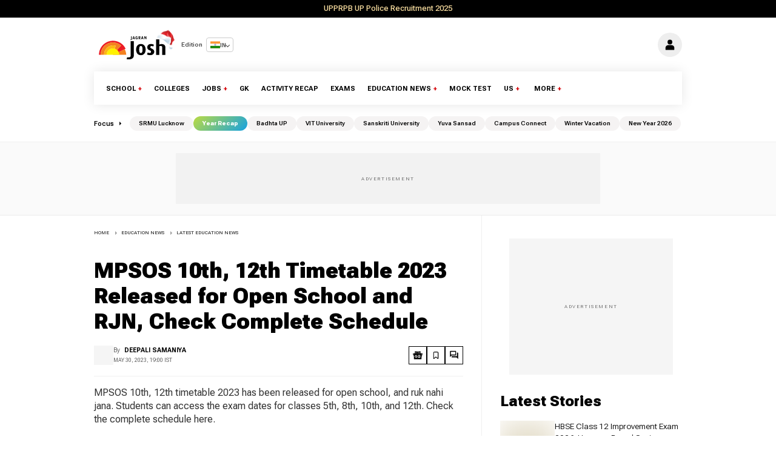

--- FILE ---
content_type: text/html; charset=utf-8
request_url: https://www.jagranjosh.com/news/mpsos-10th-12th-timetable-2023-out-check-open-school-ruk-nahi-jana-exam-dates-here-168425?ref=footer_reco
body_size: 72319
content:
<!DOCTYPE html><html lang="en"><head><meta charSet="utf-8"/><meta name="viewport" content="width=device-width"/><script type="application/ld+json" class="jsx-76206572">{"@context":"https://schema.org","@type":["WebSite"],"url":"https://www.jagranjosh.com","potentialAction":{"@type":"SearchAction","target":{"@type":"EntryPoint","urlTemplate":"https://www.jagranjosh.com/search/{search_term_string}"},"query-input":{"@type":"PropertyValueSpecification","valueRequired":"https://schema.org/True","ValueName":"search_term_string"}}}</script><script type="application/ld+json" class="jsx-76206572">{"@context":"https://schema.org","@type":"Organization","name":"Jagran Josh","url":"https://www.jagranjosh.com/","logo":{"@type":"ImageObject","url":"https://img.jagranjosh.com/Resources/joshMobile/images/josh-logo-schema.png","width":600,"height":60},"sameAs":["https://www.facebook.com/jagranjosh/","https://twitter.com/jagranjosh","https://www.instagram.com/jagranjoshindia/","https://www.youtube.com/c/jagranjosh"]}</script><link rel="manifest" href="/manifest.json" class="jsx-76206572"/><meta name="theme-color" content="#ffffff" class="jsx-76206572"/><title>MPSOS 10th, 12th Timetable 2023 Released for Open School and RJN, Check Complete Schedule | Education News - Jagran Josh</title><meta name="keywords" content="mpsos 10th, 12th timetable 2023, mpsos exam timetable 2023, mpsos exam dates 2023, mpsos timetable 2023 class 10, mpsos exams 2023,"/><meta name="description" content="MPSOS 10th, 12th timetable 2023 is out for open school and ruk nahi jana. Students can check out the complete schedule for classes 5, 8, 10, and 12. Check details here."/><meta property="article:published_time" content="2023-05-30T19:00:14+05:30"/><meta name="DC.date.issued" content="2023-05-30T19:00:14+05:30"/><meta name="news_keywords" content="mpsos 10th, 12th timetable 2023, mpsos exam timetable 2023, mpsos exam dates 2023, mpsos timetable 2023 class 10, mpsos exams 2023,"/><meta property="og:site_name" content="Jagranjosh.com"/><meta property="og:type" content="article"/><meta property="og:title" content="MPSOS 10th, 12th Timetable 2023 Released for Open School and RJN, Check Complete Schedule"/><meta property="og:description" content="MPSOS 10th, 12th timetable 2023 is out for open school and ruk nahi jana. Students can check out the complete schedule for classes 5, 8, 10, and 12. Check details here."/><meta property="og:image" content="https://img.jagranjosh.com/images/2023/May/3052023/mpsos-10th-12th-timetable-2023-out.jpg"/><meta property="og:image:width" content="1200"/><meta property="og:image:height" content="675"/><meta property="og:url" content="https://www.jagranjosh.com/news/mpsos-10th-12th-timetable-2023-out-check-open-school-ruk-nahi-jana-exam-dates-here-168425"/><meta property="og:locale" content="en"/><meta name="twitter:card" content="summary_large_image"/><meta name="twitter:site" content="@Jagranjosh"/><meta name="twitter:url" content="https://www.jagranjosh.com/news/mpsos-10th-12th-timetable-2023-out-check-open-school-ruk-nahi-jana-exam-dates-here-168425"/><meta name="twitter:title" content="MPSOS 10th, 12th Timetable 2023 Released for Open School and RJN, Check Complete Schedule"/><meta name="twitter:description" content="MPSOS 10th, 12th timetable 2023 is out for open school and ruk nahi jana. Students can check out the complete schedule for classes 5, 8, 10, and 12. Check details here."/><meta name="twitter:image" content="https://img.jagranjosh.com/images/2023/May/3052023/mpsos-10th-12th-timetable-2023-out.jpg"/><meta itemProp="name" content="MPSOS 10th, 12th Timetable 2023 Released for Open School and RJN, Check Complete Schedule"/><meta itemProp="description" content="MPSOS 10th, 12th timetable 2023 is out for open school and ruk nahi jana. Students can check out the complete schedule for classes 5, 8, 10, and 12. Check details here."/><meta itemProp="image" content="https://img.jagranjosh.com/images/2023/May/3052023/mpsos-10th-12th-timetable-2023-out.jpg"/><meta itemProp="publisher" content="Jagranjosh.com"/><meta itemProp="url" content="https://www.jagranjosh.com/news/mpsos-10th-12th-timetable-2023-out-check-open-school-ruk-nahi-jana-exam-dates-here-168425"/><meta itemProp="editor" content="www.jagranjosh.com"/><meta itemProp="headline" content="MPSOS 10th, 12th Timetable 2023 Released for Open School and RJN, Check Complete Schedule"/><meta itemProp="inLanguage" content="en"/><meta itemProp="sourceOrganization" content="Jagranjosh.com"/><meta itemProp="keywords" content="mpsos 10th, 12th timetable 2023, mpsos exam timetable 2023, mpsos exam dates 2023, mpsos timetable 2023 class 10, mpsos exams 2023,"/><meta itemProp="datePublished" content="2023-05-30T19:00:14+05:30"/><meta itemProp="dateModified" content="2023-05-30T19:00:14+05:30"/><meta property="article:published_time" content="2023-05-30T19:00:14+05:30"/><meta property="article:modified_time" content="2023-05-30T19:00:14+05:30"/><link rel="canonical" href="https://www.jagranjosh.com/news/mpsos-10th-12th-timetable-2023-out-check-open-school-ruk-nahi-jana-exam-dates-here-168425"/><meta name="robots" content="max-image-preview:large"/><link rel="preload" fetchpriority="high" as="image" href="https://img.jagranjosh.com/images/2022/March/3032022/board-result-L.jpg"/><script type="application/ld+json">
        {
            "@context": "https://schema.org",
            "@type": "NewsArticle",
             "mainEntityOfPage": {
            "@type": "WebPage",
            "@id": "https://www.jagranjosh.com/news/mpsos-10th-12th-timetable-2023-out-check-open-school-ruk-nahi-jana-exam-dates-here-168425"
             },
            "headline": "MPSOS 10th, 12th Timetable 2023 Released for Open School and RJN, Check Complete Schedule",
            "alternativeHeadline": "MPSOS 10th, 12th Timetable 2023 Released for Open School and RJN, Check Complete Schedule",
            "description": "MPSOS 10th, 12th timetable 2023 is out for open school and ruk nahi jana. Students can check out the complete schedule for classes 5, 8, 10, and 12. Check details here.",
            "keywords": "mpsos 10th, 12th timetable 2023, mpsos exam timetable 2023, mpsos exam dates 2023, mpsos timetable 2023 class 10, mpsos exams 2023,",
            "inLanguage": "en",
            "articlebody": "MPSOS 10th, 12th timetable 2023: The Madhya Pradesh State Open School (MPSOS) has released the class 10th, 12th timetable for the June session. The MPSOS timetable 2023 is live on the official website i.e. mpsos.nic.in. Students can download the  Ruk Jana Nahi and open school exam timetable 2023 available in PDF format.According to the schedule, Ruk Jana Nahi exams begin on June 15 and continue till June 29, 2023. On the other hand, MPSOS Class 10, 12 exams 2023 will commence on June 15 and will conclude on July 6, 2023. Students can check out the exam dates for classes 5th, 8th, 10th, and 12th here.MPSOS Exam Timetable 2023 OverviewEventDatesClass 10th RJN timetableJune 15 to June 24Class 12th RJN timetableJune 15 to June 29Class 10th Open School timetableJune 15 to June 27Class 12th Open School timetableJune 15 to July 3Class 8th exam timetableJune 16 to June 24Class 5th exam timetableJune 16 to June 24MPSOS Ruk Jana Nahi Class 10, 12 Exam timetable 2023Subject Class 10Subject Class 12DateHindiphysics; economics; animal husbandry, milk trade, poultry farming and fishery; element of science; history of indian artJune, 15Englishsociology; psychology; agriculture; humanities group; home science &ldquo;kala-smuh&rdquo;; drawing and designing; book keeping and accountancyJune, 16Sciencechemistry; history; business studies; elements of science and maths useful for agriculture; drawing and painting; home management nutrition and textileJune, 17MathsMaths; political scienceJune, 19Social ScienceBiologyJune, 20SanskritHindiJune, 21UrduEnglishJune, 22NSQF* subjects: IT and ITES; Prive Security; Beauty and Wellness; Electronics and Hardware; Retail; Apparels made UPS and home furnishing; Agriculture; Plumbing; AutomotiveGeography; crop production and horticulture; anatomy physiology and health; still life and designJune, 23Marathi; Gujarati; Punjabi; Sindhi; Painting; Computer; &ldquo;Gayan-Vadan&rdquo;; &ldquo;Tabla-Pakhawaj&rdquo;Informatics practicesJune, 24 Urdu; marathiJune, 26 SanskritJune, 27 NSQF subjects: beauty and wellness; retail; health care; agriculture; plumbering; physical educationJune, 28 Biotechnology; gayan-vadan; tabla-pakhawajJune, 29MPSOS Class 10, 12 Open School timetable 2023Class 10Class 12DateScienceHindiJune, 15HindiMathsJune, 16EnglishEnglishJune, 17MathsPhysicsJune, 19Economics(For ITI Students) &ldquo;Udyamit Rozgar Kaushal&rdquo;June, 20Social ScienceChemistryJune, 21Business StudiesPolitical scienceJune, 22Home ScienceBiologyJune, 23MarathiBusiness StudiesJune, 24SanskritGeographyJune 26Hindi&ldquo;Lkhankan&rdquo;June, 27 Home scienceJune, 28 EconomicsJune, 29 Cutting, tailoring, and dressing material; &ldquo;Ashulipi&rdquo;; Computer hardware assembly and maintenance; &ldquo;Khadya Sansadhan&rdquo;June, 30 HistoryJuly, 1 SanskritJuly, 3Also Read: NIOS Result 2023 Date: Check When and Where to Download Class 10, 12 Scorecard Here",
            "image": {
              "@type": "ImageObject",
              "url": "https://img.jagranjosh.com/images/2023/May/3052023/mpsos-10th-12th-timetable-2023-out.jpg",
              "width": 1600,
              "height": 900, 
              "caption": "MPSOS 10th, 12th Timetable 2023 Released for Open School and RJN, Check Complete Schedule"
            },   
            "datePublished": "2023-05-30T19:00:14+05:30",
            "dateModified":  "2023-05-30T19:00:39+05:30",
            "author": {
                        "@type": "Person",
                        "name": "Deepali Samaniya",
                        "url": "https://www.jagranjosh.com/author/deepali-samaniya"
              },
            "publisher": {
              "@type": "NewsMediaOrganization",
              "name": "Jagran Josh",
              "url": "https://www.jagranjosh.com",
              "logo": {
                "@type": "ImageObject",
                "url": "https://img.jagranjosh.com/Resources/joshMobile/images/josh-logo-schema.png",
                "width": 600,
                "height": 60
                   } 
            }
           
          }
          
          </script><script type="application/ld+json">
      { 
        "@context":"https://schema.org",
        "@type": "ProfilePage",
      "mainEntity": {
        "@id": "https://www.jagranjosh.com/author/deepali-samaniya",
        "@type": "Person",
        "name": "Deepali Samaniya"
      },
      "hasPart": [{
        "@type": "Article",
        "headline": "MPSOS 10th, 12th Timetable 2023 Released for Open School and RJN, Check Complete Schedule",
        "url": "https://www.jagranjosh.com/news/mpsos-10th-12th-timetable-2023-out-check-open-school-ruk-nahi-jana-exam-dates-here-168425",
        "datePublished": "2023-05-30T19:00:14+05:30",
        "author": { "@id": "https://www.jagranjosh.com/author/deepali-samaniya" }
      }]
      }</script><script type="application/ld+json">{ "@context": "https://schema.org", "@type": "ItemList", "itemListElement": [ { "@type": "ListItem", "position": "1", 
                "url": "https://www.jagranjosh.com/news/hbse-class-12-improvement-exam-2026-bseh-haryana-board-senior-secondary-special-marks-exam-postponed-revised-date-sheet-release-soon-at-bseh-org-in-182366", 
                "name": "HBSE Class 12 Improvement Exam 2026: Haryana Board Senior Secondary Special Marks Exam Postponed; Revised Date Sheet Release Soon at bseh.org.in" 
                },{ "@type": "ListItem", "position": "2", 
                "url": "https://www.jagranjosh.com/news/yearender-2025-ncert-curriculum-ai-operation-sindoor-swadeshi-modules-introduced-in-2025-by-ncert-check-details-here-182287", 
                "name": "Yearender 2025 NCERT Curriculum: AI, Operation Sindoor, and Swadeshi Modules Introduced in Major Revision" 
                },{ "@type": "ListItem", "position": "3", 
                "url": "https://www.jagranjosh.com/news/gate-2026-admit-card-expected-soon-at-gate2026-iitg-ac-in-check-exam-schedule-and-details-here-182363", 
                "name": "GATE 2026 Admit Card Expected Soon at gate2026.iitg.ac.in; Check Exam Schedule and Details Here" 
                },{ "@type": "ListItem", "position": "4", 
                "url": "https://www.jagranjosh.com/news/cbse-suspends-affiliation-of-private-schools-in-gurgaon-and-jaipur-182362", 
                "name": "CBSE Suspends Affiliation of Private Schools in Gurgaon and Jaipur" 
                } ] }</script><script type="application/ld+json"> 
{"@context":"https://schema.org", "@type": "WebPage", "inLanguage": "en", "name": "MPSOS 10th, 12th Timetable 2023 Released for Open School and RJN, Check Complete Schedule", "description": "MPSOS 10th, 12th timetable 2023 is out for open school and ruk nahi jana. Students can check out the complete schedule for classes 5, 8, 10, and 12. Check details here.", "keywords": "mpsos 10th, 12th timetable 2023, mpsos exam timetable 2023, mpsos exam dates 2023, mpsos timetable 2023 class 10, mpsos exams 2023,", "mainEntityOfPage": "https://www.jagranjosh.com/news/mpsos-10th-12th-timetable-2023-out-check-open-school-ruk-nahi-jana-exam-dates-here-168425", "url": "https://www.jagranjosh.com/news/mpsos-10th-12th-timetable-2023-out-check-open-school-ruk-nahi-jana-exam-dates-here-168425" }
</script><script type="application/ld+json"> { "@context": "https://www.schema.org", "@type": "Person", "@id": "https://www.jagranjosh.com/author/deepali-samaniya", "url": "https://www.jagranjosh.com/author/deepali-samaniya", "name": "Deepali Samaniya" }</script><script type="application/ld+json">
                { "@context": "https://schema.org", "@type": "NewsMediaOrganization", "name": "Jagran Josh", "url": "https://www.jagranjosh.com", "logo": { "@type": "ImageObject", "url": "https://img.jagranjosh.com/Resources/joshMobile/images/josh-logo-schema.png", "width": 600, "height": 60 }, "address": { "@type": "PostalAddress", "streetAddress": "Jagran New Media, Plot No, C-1, 2001, 20th floor, Tower B, WTT, Sector 16", "addressLocality": "Noida", "addressCountry": "India", "addressRegion": "Asia", "postalCode": "201301" }, "contactPoint": { "@type": "ContactPoint", "telephone": "+91-11-43093400", "contactType": "Customer Service", "areaServed": "IN", "availableLanguage": "English, Hindi", "hoursAvailable": { "opens": "08:00", "closes": "23:00" } }, "sameAs": [ "https://www.facebook.com/jagranjosh", "https://twitter.com/jagranjosh", "https://www.instagram.com/jagranjoshindia", "https://www.youtube.com/c/jagranjosh" ] }
                  
               
          </script><script type="application/ld+json">{
    "@context": "https://schema.org",
    "@type": "BreadcrumbList",
    "itemListElement": [ 
        
        { 
            "@type": "ListItem",
            "position": 1,
            "item":
                {
                "@id": "https://www.jagranjosh.com/",
                "name": "Home"
                }
        },
        { 
            "@type": "ListItem",
            "position": 2,
            "item":
                {
                "@id": "https://www.jagranjosh.com/news",
                "name": "Education news"
                }
        }, 
        
        { 
                "@type": "ListItem",
                "position": 3,
                "item":
                    {
                    "@id": "https://www.jagranjosh.com/news-latest-education-news",
                    "name": "latest education news"
                    }
            }, 
            
        
        { 
            "@type": "ListItem",
            "position": 4,
            "item":
                {
                "@id": "https://www.jagranjosh.com/news/mpsos-10th-12th-timetable-2023-out-check-open-school-ruk-nahi-jana-exam-dates-here-168425",
                "name": "mpsos 10th 12th timetable 2023 out check open school ruk nahi jana exam dates here"
                }
        }
        
    ]
}</script><link rel="preload" as="image" href="https://img.jagranjosh.com/images/2023/May/3052023/mpsos-10th-12th-timetable-2023-out.jpg"/><meta name="next-head-count" content="52"/><link type="image/x-icon" href="https://img.jagranjosh.com/Resources/joshMobile/LiteV/images/pwa/josh-512-512.png" rel="shortcut icon"/><link type="image/x-icon" href="/favicon.ico?v2" rel="shortcut icon"/><link rel="preconnect" href="https://img.jagranjosh.com/"/><link rel="preconnect" href="https://www.jagranjosh.com"/><link rel="preconnect" href="https://ads.pubmatic.com/"/><link rel="dns-prefetch" href="https://securepubads.g.doubleclick.net"/><link rel="dns-prefetch" href="https://tpc.googlesyndication.com"/><link rel="dns-prefetch" href="https://ads.pubmatic.com"/><link rel="preload" href="/_next/static/media/b5c95a22b4347906-s.p.woff2" as="font" type="font/woff2" crossorigin="anonymous" data-next-font="size-adjust"/><link rel="preload" href="/_next/static/css/e88f68b702779b0e.css" as="style"/><link rel="stylesheet" href="/_next/static/css/e88f68b702779b0e.css" data-n-g=""/><link rel="preload" href="/_next/static/css/3256ef734cd60717.css" as="style"/><link rel="stylesheet" href="/_next/static/css/3256ef734cd60717.css" data-n-p=""/><link rel="preload" href="/_next/static/css/f7e222c49f17ba1e.css" as="style"/><link rel="stylesheet" href="/_next/static/css/f7e222c49f17ba1e.css" data-n-p=""/><link rel="preload" href="/_next/static/css/9e634397d9592009.css" as="style"/><link rel="stylesheet" href="/_next/static/css/9e634397d9592009.css" data-n-p=""/><link rel="preload" href="/_next/static/css/4a3039382223f784.css" as="style"/><link rel="stylesheet" href="/_next/static/css/4a3039382223f784.css" data-n-p=""/><noscript data-n-css=""></noscript><script defer="" nomodule="" src="/_next/static/chunks/polyfills-78c92fac7aa8fdd8.js"></script><script src="/_next/static/chunks/webpack-5c7e437b88de68ce.js" defer=""></script><script src="/_next/static/chunks/framework-ce84985cd166733a.js" defer=""></script><script src="/_next/static/chunks/main-56030d8296ebe423.js" defer=""></script><script src="/_next/static/chunks/pages/_app-defd8183940bb448.js" defer=""></script><script src="/_next/static/chunks/1664-1045543567f92c36.js" defer=""></script><script src="/_next/static/chunks/5675-c639dc87b7836ac2.js" defer=""></script><script src="/_next/static/chunks/9755-5acab81a105c1c53.js" defer=""></script><script src="/_next/static/chunks/2473-f8d4e5c9ab7a789e.js" defer=""></script><script src="/_next/static/chunks/833-52fd802b3b56c8e3.js" defer=""></script><script src="/_next/static/chunks/2160-735210d4289bfc52.js" defer=""></script><script src="/_next/static/chunks/6391-82237d5a7424a900.js" defer=""></script><script src="/_next/static/chunks/1604-d2b5babf68e67231.js" defer=""></script><script src="/_next/static/chunks/5819-0c677c515d73eb7d.js" defer=""></script><script src="/_next/static/chunks/3792-9ab7ffc27da85772.js" defer=""></script><script src="/_next/static/chunks/6808-7b147acf91babe2c.js" defer=""></script><script src="/_next/static/chunks/6989-f84009ba93114f40.js" defer=""></script><script src="/_next/static/chunks/pages/news/news-detail-078e43ebff776789.js" defer=""></script><script src="/_next/static/fTROPR-NOohGbmpF-tLwE/_buildManifest.js" defer=""></script><script src="/_next/static/fTROPR-NOohGbmpF-tLwE/_ssgManifest.js" defer=""></script><style id="__jsx-76206572">html{font-family:'__Roboto_Flex_1e8c78', '__Roboto_Flex_Fallback_1e8c78'}</style><style id="__jsx-f37b0f99634258f8">.scripts{display:none}</style><style id="__jsx-850be84ac89b89a3">header{border-top:0}.TopNotification{background:#000;margin:0 auto 0;text-align:center;font-weight:500;border-bottom:1px solid#e6e6e6;font-size:.8rem;display:-webkit-box;display:-webkit-flex;display:-moz-box;display:-ms-flexbox;display:flex;-webkit-box-pack:center;-webkit-justify-content:center;-moz-box-pack:center;-ms-flex-pack:center;justify-content:center;-webkit-box-align:center;-webkit-align-items:center;-moz-box-align:center;-ms-flex-align:center;align-items:center;position:relative}.TopNotification a{color:#ffe2a3;padding:5px 10px 6px;line-height:18px}.close-button{background:none;border:none;color:#a19f9f;font-size:1rem;cursor:pointer;position:absolute;right:20px;font-weight:100;background:#3d3c3c;height:14px;display:-webkit-box;display:-webkit-flex;display:-moz-box;display:-ms-flexbox;display:flex;-webkit-box-align:center;-webkit-align-items:center;-moz-box-align:center;-ms-flex-align:center;align-items:center;-webkit-box-pack:center;-webkit-justify-content:center;-moz-box-pack:center;-ms-flex-pack:center;justify-content:center;width:14px;-webkit-border-radius:11px;-moz-border-radius:11px;border-radius:11px}@media(max-width:500px){.TopNotification{font-size:.7rem}.close-button{font-size:.9rem;right:8px}}</style><style id="__jsx-50c6f86ca5efbe00">.staranimation svg{margin:5px 0 0 8px}.christmascap{background:url(https://img.jagranjosh.com/Resources/cap.svg);-webkit-background-size:100%;-moz-background-size:100%;-o-background-size:100%;background-size:100%;width:60px;height:60px;position:absolute;background-repeat:no-repeat;background-position:1px -13px;-webkit-transform:scalex(-1);-moz-transform:scalex(-1);-ms-transform:scalex(-1);-o-transform:scalex(-1);transform:scalex(-1);right:-42px;top:-2px}.sparkle{position:absolute;width:0;height:0;-webkit-transform:scale(.25);-moz-transform:scale(.25);-ms-transform:scale(.25);-o-transform:scale(.25);transform:scale(.25)}.sparkle::before,.sparkle::after{content:"";width:0;height:0;position:absolute;border-left:5px solid transparent;border-right:5px solid transparent}.sparkle::before{border-top:30px solid#fff}.sparkle::after{-webkit-transform:translatey(-100%);-moz-transform:translatey(-100%);-ms-transform:translatey(-100%);-o-transform:translatey(-100%);transform:translatey(-100%);border-bottom:30px solid#fff}.sparkle span{position:absolute;-webkit-transform:translate(5px,-5px);-moz-transform:translate(5px,-5px);-ms-transform:translate(5px,-5px);-o-transform:translate(5px,-5px);transform:translate(5px,-5px)}.sparkle span::before,.sparkle span::after{content:"";width:0;height:0;position:absolute;border-top:5px solid transparent;border-bottom:5px solid transparent}.sparkle span::before{border-left:30px solid#fff}.sparkle span::after{-webkit-transform:translatex(-100%);-moz-transform:translatex(-100%);-ms-transform:translatex(-100%);-o-transform:translatex(-100%);transform:translatex(-100%);border-right:30px solid#fff}.sparkle1{-webkit-animation:pulse1 3s ease-in-out infinite;-moz-animation:pulse1 3s ease-in-out infinite;-o-animation:pulse1 3s ease-in-out infinite;animation:pulse1 3s ease-in-out infinite;left:4px;top:32px}.sparkle2{-webkit-animation:pulse2 2s ease-in-out infinite;-moz-animation:pulse2 2s ease-in-out infinite;-o-animation:pulse2 2s ease-in-out infinite;animation:pulse2 2s ease-in-out infinite;left:8px;top:28px}.sparkle3{-webkit-animation:pulse6 3s ease-in-out infinite;-moz-animation:pulse6 3s ease-in-out infinite;-o-animation:pulse6 3s ease-in-out infinite;animation:pulse6 3s ease-in-out infinite;left:12px;top:24px}.sparkle4{-webkit-animation:pulse3 3s ease-in-out infinite;-moz-animation:pulse3 3s ease-in-out infinite;-o-animation:pulse3 3s ease-in-out infinite;animation:pulse3 3s ease-in-out infinite;left:16px;top:32px}.sparkle5{-webkit-animation:pulse7 2s ease-in-out infinite;-moz-animation:pulse7 2s ease-in-out infinite;-o-animation:pulse7 2s ease-in-out infinite;animation:pulse7 2s ease-in-out infinite;left:20px;top:28px}.sparkle6{-webkit-animation:pulse8 3s ease-in-out infinite;-moz-animation:pulse8 3s ease-in-out infinite;-o-animation:pulse8 3s ease-in-out infinite;animation:pulse8 3s ease-in-out infinite;left:24px;top:24px}.sparkle7{-webkit-animation:pulse10 3s ease-in-out infinite;-moz-animation:pulse10 3s ease-in-out infinite;-o-animation:pulse10 3s ease-in-out infinite;animation:pulse10 3s ease-in-out infinite;left:52px;top:28px}.sparkle8{-webkit-animation:pulse5 2s ease-in-out infinite;-moz-animation:pulse5 2s ease-in-out infinite;-o-animation:pulse5 2s ease-in-out infinite;animation:pulse5 2s ease-in-out infinite;left:60px;top:32px}.sparkle9{-webkit-animation:pulse9 3s ease-in-out infinite;-moz-animation:pulse9 3s ease-in-out infinite;-o-animation:pulse9 3s ease-in-out infinite;animation:pulse9 3s ease-in-out infinite;left:70px;top:24px}.sparkle10{-webkit-animation:pulse1 3s ease-in-out infinite;-moz-animation:pulse1 3s ease-in-out infinite;-o-animation:pulse1 3s ease-in-out infinite;animation:pulse1 3s ease-in-out infinite;left:80px;top:28px}.sparkle11{-webkit-animation:pulse1 2s ease-in-out infinite;-moz-animation:pulse1 2s ease-in-out infinite;-o-animation:pulse1 2s ease-in-out infinite;animation:pulse1 2s ease-in-out infinite;left:100px;top:32px}.bounce2{-webkit-animation:bounce2 2s ease infinite;-moz-animation:bounce2 2s ease infinite;-o-animation:bounce2 2s ease infinite;animation:bounce2 2s ease infinite}@-webkit-keyframes bounce2{0%,20%,50%,80%,100%{-webkit-transform:translatey(0);-moz-transform:translatey(0);-o-transform:translatey(0);transform:translatey(0)}40%{-webkit-transform:translatey(-3px);-moz-transform:translatey(-3px);-o-transform:translatey(-3px);transform:translatey(-3px)}60%{-webkit-transform:translatey(-1px);-moz-transform:translatey(-1px);-o-transform:translatey(-1px);transform:translatey(-1px)}}@-moz-keyframes bounce2{0%,20%,50%,80%,100%{-moz-transform:translatey(0);-webkit-transform:translatey(0);-o-transform:translatey(0);transform:translatey(0)}40%{-moz-transform:translatey(-3px);-webkit-transform:translatey(-3px);-o-transform:translatey(-3px);transform:translatey(-3px)}60%{-moz-transform:translatey(-1px);-webkit-transform:translatey(-1px);-o-transform:translatey(-1px);transform:translatey(-1px)}}@-o-keyframes bounce2{0%,20%,50%,80%,100%{-o-transform:translatey(0);-webkit-transform:translatey(0);-moz-transform:translatey(0);transform:translatey(0)}40%{-o-transform:translatey(-3px);-webkit-transform:translatey(-3px);-moz-transform:translatey(-3px);transform:translatey(-3px)}60%{-o-transform:translatey(-1px);-webkit-transform:translatey(-1px);-moz-transform:translatey(-1px);transform:translatey(-1px)}}@-moz-keyframes bounce2{0%,20%,50%,80%,100%{-webkit-transform:translatey(0);-moz-transform:translatey(0);-o-transform:translatey(0);transform:translatey(0)}40%{-webkit-transform:translatey(-3px);-moz-transform:translatey(-3px);-o-transform:translatey(-3px);transform:translatey(-3px)}60%{-webkit-transform:translatey(-1px);-moz-transform:translatey(-1px);-o-transform:translatey(-1px);transform:translatey(-1px)}}@-o-keyframes bounce2{0%,20%,50%,80%,100%{-webkit-transform:translatey(0);-moz-transform:translatey(0);-o-transform:translatey(0);transform:translatey(0)}40%{-webkit-transform:translatey(-3px);-moz-transform:translatey(-3px);-o-transform:translatey(-3px);transform:translatey(-3px)}60%{-webkit-transform:translatey(-1px);-moz-transform:translatey(-1px);-o-transform:translatey(-1px);transform:translatey(-1px)}}@keyframes bounce2{0%,20%,50%,80%,100%{-webkit-transform:translatey(0);-moz-transform:translatey(0);-o-transform:translatey(0);transform:translatey(0)}40%{-webkit-transform:translatey(-3px);-moz-transform:translatey(-3px);-o-transform:translatey(-3px);transform:translatey(-3px)}60%{-webkit-transform:translatey(-1px);-moz-transform:translatey(-1px);-o-transform:translatey(-1px);transform:translatey(-1px)}}@-webkit-keyframes pulse1{0%{-webkit-transform:scale(0);-moz-transform:scale(0);-o-transform:scale(0);transform:scale(0)}6%{-webkit-transform:scale(0);-moz-transform:scale(0);-o-transform:scale(0);transform:scale(0)}10%{-webkit-transform:scale(.25);-moz-transform:scale(.25);-o-transform:scale(.25);transform:scale(.25)}14%{-webkit-transform:scale(0);-moz-transform:scale(0);-o-transform:scale(0);transform:scale(0)}100%{-webkit-transform:scale(0);-moz-transform:scale(0);-o-transform:scale(0);transform:scale(0)}}@-webkit-keyframes pulse1{0%{-webkit-transform:scale(0);-moz-transform:scale(0);-o-transform:scale(0);transform:scale(0)}6%{-webkit-transform:scale(0);-moz-transform:scale(0);-o-transform:scale(0);transform:scale(0)}10%{-webkit-transform:scale(.25);-moz-transform:scale(.25);-o-transform:scale(.25);transform:scale(.25)}14%{-webkit-transform:scale(0);-moz-transform:scale(0);-o-transform:scale(0);transform:scale(0)}100%{-webkit-transform:scale(0);-moz-transform:scale(0);-o-transform:scale(0);transform:scale(0)}}@-moz-keyframes pulse1{0%{-moz-transform:scale(0);-webkit-transform:scale(0);-o-transform:scale(0);transform:scale(0)}6%{-moz-transform:scale(0);-webkit-transform:scale(0);-o-transform:scale(0);transform:scale(0)}10%{-moz-transform:scale(.25);-webkit-transform:scale(.25);-o-transform:scale(.25);transform:scale(.25)}14%{-moz-transform:scale(0);-webkit-transform:scale(0);-o-transform:scale(0);transform:scale(0)}100%{-moz-transform:scale(0);-webkit-transform:scale(0);-o-transform:scale(0);transform:scale(0)}}@-o-keyframes pulse1{0%{-o-transform:scale(0);-webkit-transform:scale(0);-moz-transform:scale(0);transform:scale(0)}6%{-o-transform:scale(0);-webkit-transform:scale(0);-moz-transform:scale(0);transform:scale(0)}10%{-o-transform:scale(.25);-webkit-transform:scale(.25);-moz-transform:scale(.25);transform:scale(.25)}14%{-o-transform:scale(0);-webkit-transform:scale(0);-moz-transform:scale(0);transform:scale(0)}100%{-o-transform:scale(0);-webkit-transform:scale(0);-moz-transform:scale(0);transform:scale(0)}}@-moz-keyframes pulse1{0%{-webkit-transform:scale(0);-moz-transform:scale(0);-o-transform:scale(0);transform:scale(0)}6%{-webkit-transform:scale(0);-moz-transform:scale(0);-o-transform:scale(0);transform:scale(0)}10%{-webkit-transform:scale(.25);-moz-transform:scale(.25);-o-transform:scale(.25);transform:scale(.25)}14%{-webkit-transform:scale(0);-moz-transform:scale(0);-o-transform:scale(0);transform:scale(0)}100%{-webkit-transform:scale(0);-moz-transform:scale(0);-o-transform:scale(0);transform:scale(0)}}@-o-keyframes pulse1{0%{-webkit-transform:scale(0);-moz-transform:scale(0);-o-transform:scale(0);transform:scale(0)}6%{-webkit-transform:scale(0);-moz-transform:scale(0);-o-transform:scale(0);transform:scale(0)}10%{-webkit-transform:scale(.25);-moz-transform:scale(.25);-o-transform:scale(.25);transform:scale(.25)}14%{-webkit-transform:scale(0);-moz-transform:scale(0);-o-transform:scale(0);transform:scale(0)}100%{-webkit-transform:scale(0);-moz-transform:scale(0);-o-transform:scale(0);transform:scale(0)}}@keyframes pulse1{0%{-webkit-transform:scale(0);-moz-transform:scale(0);-o-transform:scale(0);transform:scale(0)}6%{-webkit-transform:scale(0);-moz-transform:scale(0);-o-transform:scale(0);transform:scale(0)}10%{-webkit-transform:scale(.25);-moz-transform:scale(.25);-o-transform:scale(.25);transform:scale(.25)}14%{-webkit-transform:scale(0);-moz-transform:scale(0);-o-transform:scale(0);transform:scale(0)}100%{-webkit-transform:scale(0);-moz-transform:scale(0);-o-transform:scale(0);transform:scale(0)}}@-webkit-keyframes pulse2{0%{-webkit-transform:scale(0);-moz-transform:scale(0);-o-transform:scale(0);transform:scale(0)}8%{-webkit-transform:scale(0);-moz-transform:scale(0);-o-transform:scale(0);transform:scale(0)}12%{-webkit-transform:scale(.25);-moz-transform:scale(.25);-o-transform:scale(.25);transform:scale(.25)}16%{-webkit-transform:scale(0);-moz-transform:scale(0);-o-transform:scale(0);transform:scale(0)}100%{-webkit-transform:scale(0);-moz-transform:scale(0);-o-transform:scale(0);transform:scale(0)}}@-webkit-keyframes pulse2{0%{-webkit-transform:scale(0);-moz-transform:scale(0);-o-transform:scale(0);transform:scale(0)}8%{-webkit-transform:scale(0);-moz-transform:scale(0);-o-transform:scale(0);transform:scale(0)}12%{-webkit-transform:scale(.25);-moz-transform:scale(.25);-o-transform:scale(.25);transform:scale(.25)}16%{-webkit-transform:scale(0);-moz-transform:scale(0);-o-transform:scale(0);transform:scale(0)}100%{-webkit-transform:scale(0);-moz-transform:scale(0);-o-transform:scale(0);transform:scale(0)}}@-moz-keyframes pulse2{0%{-moz-transform:scale(0);-webkit-transform:scale(0);-o-transform:scale(0);transform:scale(0)}8%{-moz-transform:scale(0);-webkit-transform:scale(0);-o-transform:scale(0);transform:scale(0)}12%{-moz-transform:scale(.25);-webkit-transform:scale(.25);-o-transform:scale(.25);transform:scale(.25)}16%{-moz-transform:scale(0);-webkit-transform:scale(0);-o-transform:scale(0);transform:scale(0)}100%{-moz-transform:scale(0);-webkit-transform:scale(0);-o-transform:scale(0);transform:scale(0)}}@-o-keyframes pulse2{0%{-o-transform:scale(0);-webkit-transform:scale(0);-moz-transform:scale(0);transform:scale(0)}8%{-o-transform:scale(0);-webkit-transform:scale(0);-moz-transform:scale(0);transform:scale(0)}12%{-o-transform:scale(.25);-webkit-transform:scale(.25);-moz-transform:scale(.25);transform:scale(.25)}16%{-o-transform:scale(0);-webkit-transform:scale(0);-moz-transform:scale(0);transform:scale(0)}100%{-o-transform:scale(0);-webkit-transform:scale(0);-moz-transform:scale(0);transform:scale(0)}}@-moz-keyframes pulse2{0%{-webkit-transform:scale(0);-moz-transform:scale(0);-o-transform:scale(0);transform:scale(0)}8%{-webkit-transform:scale(0);-moz-transform:scale(0);-o-transform:scale(0);transform:scale(0)}12%{-webkit-transform:scale(.25);-moz-transform:scale(.25);-o-transform:scale(.25);transform:scale(.25)}16%{-webkit-transform:scale(0);-moz-transform:scale(0);-o-transform:scale(0);transform:scale(0)}100%{-webkit-transform:scale(0);-moz-transform:scale(0);-o-transform:scale(0);transform:scale(0)}}@-o-keyframes pulse2{0%{-webkit-transform:scale(0);-moz-transform:scale(0);-o-transform:scale(0);transform:scale(0)}8%{-webkit-transform:scale(0);-moz-transform:scale(0);-o-transform:scale(0);transform:scale(0)}12%{-webkit-transform:scale(.25);-moz-transform:scale(.25);-o-transform:scale(.25);transform:scale(.25)}16%{-webkit-transform:scale(0);-moz-transform:scale(0);-o-transform:scale(0);transform:scale(0)}100%{-webkit-transform:scale(0);-moz-transform:scale(0);-o-transform:scale(0);transform:scale(0)}}@keyframes pulse2{0%{-webkit-transform:scale(0);-moz-transform:scale(0);-o-transform:scale(0);transform:scale(0)}8%{-webkit-transform:scale(0);-moz-transform:scale(0);-o-transform:scale(0);transform:scale(0)}12%{-webkit-transform:scale(.25);-moz-transform:scale(.25);-o-transform:scale(.25);transform:scale(.25)}16%{-webkit-transform:scale(0);-moz-transform:scale(0);-o-transform:scale(0);transform:scale(0)}100%{-webkit-transform:scale(0);-moz-transform:scale(0);-o-transform:scale(0);transform:scale(0)}}@-webkit-keyframes pulse3{0%{-webkit-transform:scale(0);-moz-transform:scale(0);-o-transform:scale(0);transform:scale(0)}10%{-webkit-transform:scale(0);-moz-transform:scale(0);-o-transform:scale(0);transform:scale(0)}14%{-webkit-transform:scale(.25);-moz-transform:scale(.25);-o-transform:scale(.25);transform:scale(.25)}18%{-webkit-transform:scale(0);-moz-transform:scale(0);-o-transform:scale(0);transform:scale(0)}100%{-webkit-transform:scale(0);-moz-transform:scale(0);-o-transform:scale(0);transform:scale(0)}}@-webkit-keyframes pulse3{0%{-webkit-transform:scale(0);-moz-transform:scale(0);-o-transform:scale(0);transform:scale(0)}10%{-webkit-transform:scale(0);-moz-transform:scale(0);-o-transform:scale(0);transform:scale(0)}14%{-webkit-transform:scale(.25);-moz-transform:scale(.25);-o-transform:scale(.25);transform:scale(.25)}18%{-webkit-transform:scale(0);-moz-transform:scale(0);-o-transform:scale(0);transform:scale(0)}100%{-webkit-transform:scale(0);-moz-transform:scale(0);-o-transform:scale(0);transform:scale(0)}}@-moz-keyframes pulse3{0%{-moz-transform:scale(0);-webkit-transform:scale(0);-o-transform:scale(0);transform:scale(0)}10%{-moz-transform:scale(0);-webkit-transform:scale(0);-o-transform:scale(0);transform:scale(0)}14%{-moz-transform:scale(.25);-webkit-transform:scale(.25);-o-transform:scale(.25);transform:scale(.25)}18%{-moz-transform:scale(0);-webkit-transform:scale(0);-o-transform:scale(0);transform:scale(0)}100%{-moz-transform:scale(0);-webkit-transform:scale(0);-o-transform:scale(0);transform:scale(0)}}@-o-keyframes pulse3{0%{-o-transform:scale(0);-webkit-transform:scale(0);-moz-transform:scale(0);transform:scale(0)}10%{-o-transform:scale(0);-webkit-transform:scale(0);-moz-transform:scale(0);transform:scale(0)}14%{-o-transform:scale(.25);-webkit-transform:scale(.25);-moz-transform:scale(.25);transform:scale(.25)}18%{-o-transform:scale(0);-webkit-transform:scale(0);-moz-transform:scale(0);transform:scale(0)}100%{-o-transform:scale(0);-webkit-transform:scale(0);-moz-transform:scale(0);transform:scale(0)}}@-moz-keyframes pulse3{0%{-webkit-transform:scale(0);-moz-transform:scale(0);-o-transform:scale(0);transform:scale(0)}10%{-webkit-transform:scale(0);-moz-transform:scale(0);-o-transform:scale(0);transform:scale(0)}14%{-webkit-transform:scale(.25);-moz-transform:scale(.25);-o-transform:scale(.25);transform:scale(.25)}18%{-webkit-transform:scale(0);-moz-transform:scale(0);-o-transform:scale(0);transform:scale(0)}100%{-webkit-transform:scale(0);-moz-transform:scale(0);-o-transform:scale(0);transform:scale(0)}}@-o-keyframes pulse3{0%{-webkit-transform:scale(0);-moz-transform:scale(0);-o-transform:scale(0);transform:scale(0)}10%{-webkit-transform:scale(0);-moz-transform:scale(0);-o-transform:scale(0);transform:scale(0)}14%{-webkit-transform:scale(.25);-moz-transform:scale(.25);-o-transform:scale(.25);transform:scale(.25)}18%{-webkit-transform:scale(0);-moz-transform:scale(0);-o-transform:scale(0);transform:scale(0)}100%{-webkit-transform:scale(0);-moz-transform:scale(0);-o-transform:scale(0);transform:scale(0)}}@keyframes pulse3{0%{-webkit-transform:scale(0);-moz-transform:scale(0);-o-transform:scale(0);transform:scale(0)}10%{-webkit-transform:scale(0);-moz-transform:scale(0);-o-transform:scale(0);transform:scale(0)}14%{-webkit-transform:scale(.25);-moz-transform:scale(.25);-o-transform:scale(.25);transform:scale(.25)}18%{-webkit-transform:scale(0);-moz-transform:scale(0);-o-transform:scale(0);transform:scale(0)}100%{-webkit-transform:scale(0);-moz-transform:scale(0);-o-transform:scale(0);transform:scale(0)}}@-webkit-keyframes pulse4{0%{-webkit-transform:scale(0);-moz-transform:scale(0);-o-transform:scale(0);transform:scale(0)}36%{-webkit-transform:scale(0);-moz-transform:scale(0);-o-transform:scale(0);transform:scale(0)}40%{-webkit-transform:scale(.25);-moz-transform:scale(.25);-o-transform:scale(.25);transform:scale(.25)}44%{-webkit-transform:scale(0);-moz-transform:scale(0);-o-transform:scale(0);transform:scale(0)}100%{-webkit-transform:scale(0);-moz-transform:scale(0);-o-transform:scale(0);transform:scale(0)}}@-webkit-keyframes pulse4{0%{-webkit-transform:scale(0);-moz-transform:scale(0);-o-transform:scale(0);transform:scale(0)}36%{-webkit-transform:scale(0);-moz-transform:scale(0);-o-transform:scale(0);transform:scale(0)}40%{-webkit-transform:scale(.25);-moz-transform:scale(.25);-o-transform:scale(.25);transform:scale(.25)}44%{-webkit-transform:scale(0);-moz-transform:scale(0);-o-transform:scale(0);transform:scale(0)}100%{-webkit-transform:scale(0);-moz-transform:scale(0);-o-transform:scale(0);transform:scale(0)}}@-moz-keyframes pulse4{0%{-moz-transform:scale(0);-webkit-transform:scale(0);-o-transform:scale(0);transform:scale(0)}36%{-moz-transform:scale(0);-webkit-transform:scale(0);-o-transform:scale(0);transform:scale(0)}40%{-moz-transform:scale(.25);-webkit-transform:scale(.25);-o-transform:scale(.25);transform:scale(.25)}44%{-moz-transform:scale(0);-webkit-transform:scale(0);-o-transform:scale(0);transform:scale(0)}100%{-moz-transform:scale(0);-webkit-transform:scale(0);-o-transform:scale(0);transform:scale(0)}}@-o-keyframes pulse4{0%{-o-transform:scale(0);-webkit-transform:scale(0);-moz-transform:scale(0);transform:scale(0)}36%{-o-transform:scale(0);-webkit-transform:scale(0);-moz-transform:scale(0);transform:scale(0)}40%{-o-transform:scale(.25);-webkit-transform:scale(.25);-moz-transform:scale(.25);transform:scale(.25)}44%{-o-transform:scale(0);-webkit-transform:scale(0);-moz-transform:scale(0);transform:scale(0)}100%{-o-transform:scale(0);-webkit-transform:scale(0);-moz-transform:scale(0);transform:scale(0)}}@-moz-keyframes pulse4{0%{-webkit-transform:scale(0);-moz-transform:scale(0);-o-transform:scale(0);transform:scale(0)}36%{-webkit-transform:scale(0);-moz-transform:scale(0);-o-transform:scale(0);transform:scale(0)}40%{-webkit-transform:scale(.25);-moz-transform:scale(.25);-o-transform:scale(.25);transform:scale(.25)}44%{-webkit-transform:scale(0);-moz-transform:scale(0);-o-transform:scale(0);transform:scale(0)}100%{-webkit-transform:scale(0);-moz-transform:scale(0);-o-transform:scale(0);transform:scale(0)}}@-o-keyframes pulse4{0%{-webkit-transform:scale(0);-moz-transform:scale(0);-o-transform:scale(0);transform:scale(0)}36%{-webkit-transform:scale(0);-moz-transform:scale(0);-o-transform:scale(0);transform:scale(0)}40%{-webkit-transform:scale(.25);-moz-transform:scale(.25);-o-transform:scale(.25);transform:scale(.25)}44%{-webkit-transform:scale(0);-moz-transform:scale(0);-o-transform:scale(0);transform:scale(0)}100%{-webkit-transform:scale(0);-moz-transform:scale(0);-o-transform:scale(0);transform:scale(0)}}@keyframes pulse4{0%{-webkit-transform:scale(0);-moz-transform:scale(0);-o-transform:scale(0);transform:scale(0)}36%{-webkit-transform:scale(0);-moz-transform:scale(0);-o-transform:scale(0);transform:scale(0)}40%{-webkit-transform:scale(.25);-moz-transform:scale(.25);-o-transform:scale(.25);transform:scale(.25)}44%{-webkit-transform:scale(0);-moz-transform:scale(0);-o-transform:scale(0);transform:scale(0)}100%{-webkit-transform:scale(0);-moz-transform:scale(0);-o-transform:scale(0);transform:scale(0)}}@-webkit-keyframes pulse5{0%{-webkit-transform:scale(0);-moz-transform:scale(0);-o-transform:scale(0);transform:scale(0)}51%{-webkit-transform:scale(0);-moz-transform:scale(0);-o-transform:scale(0);transform:scale(0)}55%{-webkit-transform:scale(.25);-moz-transform:scale(.25);-o-transform:scale(.25);transform:scale(.25)}59%{-webkit-transform:scale(0);-moz-transform:scale(0);-o-transform:scale(0);transform:scale(0)}100%{-webkit-transform:scale(0);-moz-transform:scale(0);-o-transform:scale(0);transform:scale(0)}}@-webkit-keyframes pulse5{0%{-webkit-transform:scale(0);-moz-transform:scale(0);-o-transform:scale(0);transform:scale(0)}51%{-webkit-transform:scale(0);-moz-transform:scale(0);-o-transform:scale(0);transform:scale(0)}55%{-webkit-transform:scale(.25);-moz-transform:scale(.25);-o-transform:scale(.25);transform:scale(.25)}59%{-webkit-transform:scale(0);-moz-transform:scale(0);-o-transform:scale(0);transform:scale(0)}100%{-webkit-transform:scale(0);-moz-transform:scale(0);-o-transform:scale(0);transform:scale(0)}}@-moz-keyframes pulse5{0%{-moz-transform:scale(0);-webkit-transform:scale(0);-o-transform:scale(0);transform:scale(0)}51%{-moz-transform:scale(0);-webkit-transform:scale(0);-o-transform:scale(0);transform:scale(0)}55%{-moz-transform:scale(.25);-webkit-transform:scale(.25);-o-transform:scale(.25);transform:scale(.25)}59%{-moz-transform:scale(0);-webkit-transform:scale(0);-o-transform:scale(0);transform:scale(0)}100%{-moz-transform:scale(0);-webkit-transform:scale(0);-o-transform:scale(0);transform:scale(0)}}@-o-keyframes pulse5{0%{-o-transform:scale(0);-webkit-transform:scale(0);-moz-transform:scale(0);transform:scale(0)}51%{-o-transform:scale(0);-webkit-transform:scale(0);-moz-transform:scale(0);transform:scale(0)}55%{-o-transform:scale(.25);-webkit-transform:scale(.25);-moz-transform:scale(.25);transform:scale(.25)}59%{-o-transform:scale(0);-webkit-transform:scale(0);-moz-transform:scale(0);transform:scale(0)}100%{-o-transform:scale(0);-webkit-transform:scale(0);-moz-transform:scale(0);transform:scale(0)}}@-moz-keyframes pulse5{0%{-webkit-transform:scale(0);-moz-transform:scale(0);-o-transform:scale(0);transform:scale(0)}51%{-webkit-transform:scale(0);-moz-transform:scale(0);-o-transform:scale(0);transform:scale(0)}55%{-webkit-transform:scale(.25);-moz-transform:scale(.25);-o-transform:scale(.25);transform:scale(.25)}59%{-webkit-transform:scale(0);-moz-transform:scale(0);-o-transform:scale(0);transform:scale(0)}100%{-webkit-transform:scale(0);-moz-transform:scale(0);-o-transform:scale(0);transform:scale(0)}}@-o-keyframes pulse5{0%{-webkit-transform:scale(0);-moz-transform:scale(0);-o-transform:scale(0);transform:scale(0)}51%{-webkit-transform:scale(0);-moz-transform:scale(0);-o-transform:scale(0);transform:scale(0)}55%{-webkit-transform:scale(.25);-moz-transform:scale(.25);-o-transform:scale(.25);transform:scale(.25)}59%{-webkit-transform:scale(0);-moz-transform:scale(0);-o-transform:scale(0);transform:scale(0)}100%{-webkit-transform:scale(0);-moz-transform:scale(0);-o-transform:scale(0);transform:scale(0)}}@keyframes pulse5{0%{-webkit-transform:scale(0);-moz-transform:scale(0);-o-transform:scale(0);transform:scale(0)}51%{-webkit-transform:scale(0);-moz-transform:scale(0);-o-transform:scale(0);transform:scale(0)}55%{-webkit-transform:scale(.25);-moz-transform:scale(.25);-o-transform:scale(.25);transform:scale(.25)}59%{-webkit-transform:scale(0);-moz-transform:scale(0);-o-transform:scale(0);transform:scale(0)}100%{-webkit-transform:scale(0);-moz-transform:scale(0);-o-transform:scale(0);transform:scale(0)}}@-webkit-keyframes pulse6{0%{-webkit-transform:scale(0);-moz-transform:scale(0);-o-transform:scale(0);transform:scale(0)}56%{-webkit-transform:scale(0);-moz-transform:scale(0);-o-transform:scale(0);transform:scale(0)}60%{-webkit-transform:scale(.25);-moz-transform:scale(.25);-o-transform:scale(.25);transform:scale(.25)}64%{-webkit-transform:scale(0);-moz-transform:scale(0);-o-transform:scale(0);transform:scale(0)}100%{-webkit-transform:scale(0);-moz-transform:scale(0);-o-transform:scale(0);transform:scale(0)}}@-webkit-keyframes pulse6{0%{-webkit-transform:scale(0);-moz-transform:scale(0);-o-transform:scale(0);transform:scale(0)}56%{-webkit-transform:scale(0);-moz-transform:scale(0);-o-transform:scale(0);transform:scale(0)}60%{-webkit-transform:scale(.25);-moz-transform:scale(.25);-o-transform:scale(.25);transform:scale(.25)}64%{-webkit-transform:scale(0);-moz-transform:scale(0);-o-transform:scale(0);transform:scale(0)}100%{-webkit-transform:scale(0);-moz-transform:scale(0);-o-transform:scale(0);transform:scale(0)}}@-moz-keyframes pulse6{0%{-moz-transform:scale(0);-webkit-transform:scale(0);-o-transform:scale(0);transform:scale(0)}56%{-moz-transform:scale(0);-webkit-transform:scale(0);-o-transform:scale(0);transform:scale(0)}60%{-moz-transform:scale(.25);-webkit-transform:scale(.25);-o-transform:scale(.25);transform:scale(.25)}64%{-moz-transform:scale(0);-webkit-transform:scale(0);-o-transform:scale(0);transform:scale(0)}100%{-moz-transform:scale(0);-webkit-transform:scale(0);-o-transform:scale(0);transform:scale(0)}}@-o-keyframes pulse6{0%{-o-transform:scale(0);-webkit-transform:scale(0);-moz-transform:scale(0);transform:scale(0)}56%{-o-transform:scale(0);-webkit-transform:scale(0);-moz-transform:scale(0);transform:scale(0)}60%{-o-transform:scale(.25);-webkit-transform:scale(.25);-moz-transform:scale(.25);transform:scale(.25)}64%{-o-transform:scale(0);-webkit-transform:scale(0);-moz-transform:scale(0);transform:scale(0)}100%{-o-transform:scale(0);-webkit-transform:scale(0);-moz-transform:scale(0);transform:scale(0)}}@-moz-keyframes pulse6{0%{-webkit-transform:scale(0);-moz-transform:scale(0);-o-transform:scale(0);transform:scale(0)}56%{-webkit-transform:scale(0);-moz-transform:scale(0);-o-transform:scale(0);transform:scale(0)}60%{-webkit-transform:scale(.25);-moz-transform:scale(.25);-o-transform:scale(.25);transform:scale(.25)}64%{-webkit-transform:scale(0);-moz-transform:scale(0);-o-transform:scale(0);transform:scale(0)}100%{-webkit-transform:scale(0);-moz-transform:scale(0);-o-transform:scale(0);transform:scale(0)}}@-o-keyframes pulse6{0%{-webkit-transform:scale(0);-moz-transform:scale(0);-o-transform:scale(0);transform:scale(0)}56%{-webkit-transform:scale(0);-moz-transform:scale(0);-o-transform:scale(0);transform:scale(0)}60%{-webkit-transform:scale(.25);-moz-transform:scale(.25);-o-transform:scale(.25);transform:scale(.25)}64%{-webkit-transform:scale(0);-moz-transform:scale(0);-o-transform:scale(0);transform:scale(0)}100%{-webkit-transform:scale(0);-moz-transform:scale(0);-o-transform:scale(0);transform:scale(0)}}@keyframes pulse6{0%{-webkit-transform:scale(0);-moz-transform:scale(0);-o-transform:scale(0);transform:scale(0)}56%{-webkit-transform:scale(0);-moz-transform:scale(0);-o-transform:scale(0);transform:scale(0)}60%{-webkit-transform:scale(.25);-moz-transform:scale(.25);-o-transform:scale(.25);transform:scale(.25)}64%{-webkit-transform:scale(0);-moz-transform:scale(0);-o-transform:scale(0);transform:scale(0)}100%{-webkit-transform:scale(0);-moz-transform:scale(0);-o-transform:scale(0);transform:scale(0)}}@-webkit-keyframes pulse7{0%{-webkit-transform:scale(0);-moz-transform:scale(0);-o-transform:scale(0);transform:scale(0)}66%{-webkit-transform:scale(0);-moz-transform:scale(0);-o-transform:scale(0);transform:scale(0)}70%{-webkit-transform:scale(.25);-moz-transform:scale(.25);-o-transform:scale(.25);transform:scale(.25)}74%{-webkit-transform:scale(0);-moz-transform:scale(0);-o-transform:scale(0);transform:scale(0)}100%{-webkit-transform:scale(0);-moz-transform:scale(0);-o-transform:scale(0);transform:scale(0)}}@-webkit-keyframes pulse7{0%{-webkit-transform:scale(0);-moz-transform:scale(0);-o-transform:scale(0);transform:scale(0)}66%{-webkit-transform:scale(0);-moz-transform:scale(0);-o-transform:scale(0);transform:scale(0)}70%{-webkit-transform:scale(.25);-moz-transform:scale(.25);-o-transform:scale(.25);transform:scale(.25)}74%{-webkit-transform:scale(0);-moz-transform:scale(0);-o-transform:scale(0);transform:scale(0)}100%{-webkit-transform:scale(0);-moz-transform:scale(0);-o-transform:scale(0);transform:scale(0)}}@-moz-keyframes pulse7{0%{-moz-transform:scale(0);-webkit-transform:scale(0);-o-transform:scale(0);transform:scale(0)}66%{-moz-transform:scale(0);-webkit-transform:scale(0);-o-transform:scale(0);transform:scale(0)}70%{-moz-transform:scale(.25);-webkit-transform:scale(.25);-o-transform:scale(.25);transform:scale(.25)}74%{-moz-transform:scale(0);-webkit-transform:scale(0);-o-transform:scale(0);transform:scale(0)}100%{-moz-transform:scale(0);-webkit-transform:scale(0);-o-transform:scale(0);transform:scale(0)}}@-o-keyframes pulse7{0%{-o-transform:scale(0);-webkit-transform:scale(0);-moz-transform:scale(0);transform:scale(0)}66%{-o-transform:scale(0);-webkit-transform:scale(0);-moz-transform:scale(0);transform:scale(0)}70%{-o-transform:scale(.25);-webkit-transform:scale(.25);-moz-transform:scale(.25);transform:scale(.25)}74%{-o-transform:scale(0);-webkit-transform:scale(0);-moz-transform:scale(0);transform:scale(0)}100%{-o-transform:scale(0);-webkit-transform:scale(0);-moz-transform:scale(0);transform:scale(0)}}@-moz-keyframes pulse7{0%{-webkit-transform:scale(0);-moz-transform:scale(0);-o-transform:scale(0);transform:scale(0)}66%{-webkit-transform:scale(0);-moz-transform:scale(0);-o-transform:scale(0);transform:scale(0)}70%{-webkit-transform:scale(.25);-moz-transform:scale(.25);-o-transform:scale(.25);transform:scale(.25)}74%{-webkit-transform:scale(0);-moz-transform:scale(0);-o-transform:scale(0);transform:scale(0)}100%{-webkit-transform:scale(0);-moz-transform:scale(0);-o-transform:scale(0);transform:scale(0)}}@-o-keyframes pulse7{0%{-webkit-transform:scale(0);-moz-transform:scale(0);-o-transform:scale(0);transform:scale(0)}66%{-webkit-transform:scale(0);-moz-transform:scale(0);-o-transform:scale(0);transform:scale(0)}70%{-webkit-transform:scale(.25);-moz-transform:scale(.25);-o-transform:scale(.25);transform:scale(.25)}74%{-webkit-transform:scale(0);-moz-transform:scale(0);-o-transform:scale(0);transform:scale(0)}100%{-webkit-transform:scale(0);-moz-transform:scale(0);-o-transform:scale(0);transform:scale(0)}}@keyframes pulse7{0%{-webkit-transform:scale(0);-moz-transform:scale(0);-o-transform:scale(0);transform:scale(0)}66%{-webkit-transform:scale(0);-moz-transform:scale(0);-o-transform:scale(0);transform:scale(0)}70%{-webkit-transform:scale(.25);-moz-transform:scale(.25);-o-transform:scale(.25);transform:scale(.25)}74%{-webkit-transform:scale(0);-moz-transform:scale(0);-o-transform:scale(0);transform:scale(0)}100%{-webkit-transform:scale(0);-moz-transform:scale(0);-o-transform:scale(0);transform:scale(0)}}@-webkit-keyframes pulse8{0%{-webkit-transform:scale(0);-moz-transform:scale(0);-o-transform:scale(0);transform:scale(0)}71%{-webkit-transform:scale(0);-moz-transform:scale(0);-o-transform:scale(0);transform:scale(0)}75%{-webkit-transform:scale(.25);-moz-transform:scale(.25);-o-transform:scale(.25);transform:scale(.25)}79%{-webkit-transform:scale(0);-moz-transform:scale(0);-o-transform:scale(0);transform:scale(0)}100%{-webkit-transform:scale(0);-moz-transform:scale(0);-o-transform:scale(0);transform:scale(0)}}@-webkit-keyframes pulse8{0%{-webkit-transform:scale(0);-moz-transform:scale(0);-o-transform:scale(0);transform:scale(0)}71%{-webkit-transform:scale(0);-moz-transform:scale(0);-o-transform:scale(0);transform:scale(0)}75%{-webkit-transform:scale(.25);-moz-transform:scale(.25);-o-transform:scale(.25);transform:scale(.25)}79%{-webkit-transform:scale(0);-moz-transform:scale(0);-o-transform:scale(0);transform:scale(0)}100%{-webkit-transform:scale(0);-moz-transform:scale(0);-o-transform:scale(0);transform:scale(0)}}@-moz-keyframes pulse8{0%{-moz-transform:scale(0);-webkit-transform:scale(0);-o-transform:scale(0);transform:scale(0)}71%{-moz-transform:scale(0);-webkit-transform:scale(0);-o-transform:scale(0);transform:scale(0)}75%{-moz-transform:scale(.25);-webkit-transform:scale(.25);-o-transform:scale(.25);transform:scale(.25)}79%{-moz-transform:scale(0);-webkit-transform:scale(0);-o-transform:scale(0);transform:scale(0)}100%{-moz-transform:scale(0);-webkit-transform:scale(0);-o-transform:scale(0);transform:scale(0)}}@-o-keyframes pulse8{0%{-o-transform:scale(0);-webkit-transform:scale(0);-moz-transform:scale(0);transform:scale(0)}71%{-o-transform:scale(0);-webkit-transform:scale(0);-moz-transform:scale(0);transform:scale(0)}75%{-o-transform:scale(.25);-webkit-transform:scale(.25);-moz-transform:scale(.25);transform:scale(.25)}79%{-o-transform:scale(0);-webkit-transform:scale(0);-moz-transform:scale(0);transform:scale(0)}100%{-o-transform:scale(0);-webkit-transform:scale(0);-moz-transform:scale(0);transform:scale(0)}}@-moz-keyframes pulse8{0%{-webkit-transform:scale(0);-moz-transform:scale(0);-o-transform:scale(0);transform:scale(0)}71%{-webkit-transform:scale(0);-moz-transform:scale(0);-o-transform:scale(0);transform:scale(0)}75%{-webkit-transform:scale(.25);-moz-transform:scale(.25);-o-transform:scale(.25);transform:scale(.25)}79%{-webkit-transform:scale(0);-moz-transform:scale(0);-o-transform:scale(0);transform:scale(0)}100%{-webkit-transform:scale(0);-moz-transform:scale(0);-o-transform:scale(0);transform:scale(0)}}@-o-keyframes pulse8{0%{-webkit-transform:scale(0);-moz-transform:scale(0);-o-transform:scale(0);transform:scale(0)}71%{-webkit-transform:scale(0);-moz-transform:scale(0);-o-transform:scale(0);transform:scale(0)}75%{-webkit-transform:scale(.25);-moz-transform:scale(.25);-o-transform:scale(.25);transform:scale(.25)}79%{-webkit-transform:scale(0);-moz-transform:scale(0);-o-transform:scale(0);transform:scale(0)}100%{-webkit-transform:scale(0);-moz-transform:scale(0);-o-transform:scale(0);transform:scale(0)}}@keyframes pulse8{0%{-webkit-transform:scale(0);-moz-transform:scale(0);-o-transform:scale(0);transform:scale(0)}71%{-webkit-transform:scale(0);-moz-transform:scale(0);-o-transform:scale(0);transform:scale(0)}75%{-webkit-transform:scale(.25);-moz-transform:scale(.25);-o-transform:scale(.25);transform:scale(.25)}79%{-webkit-transform:scale(0);-moz-transform:scale(0);-o-transform:scale(0);transform:scale(0)}100%{-webkit-transform:scale(0);-moz-transform:scale(0);-o-transform:scale(0);transform:scale(0)}}@-webkit-keyframes pulse9{0%{-webkit-transform:scale(0);-moz-transform:scale(0);-o-transform:scale(0);transform:scale(0)}54%{-webkit-transform:scale(0);-moz-transform:scale(0);-o-transform:scale(0);transform:scale(0)}58%{-webkit-transform:scale(.25);-moz-transform:scale(.25);-o-transform:scale(.25);transform:scale(.25)}62%{-webkit-transform:scale(0);-moz-transform:scale(0);-o-transform:scale(0);transform:scale(0)}100%{-webkit-transform:scale(0);-moz-transform:scale(0);-o-transform:scale(0);transform:scale(0)}}@-webkit-keyframes pulse9{0%{-webkit-transform:scale(0);-moz-transform:scale(0);-o-transform:scale(0);transform:scale(0)}54%{-webkit-transform:scale(0);-moz-transform:scale(0);-o-transform:scale(0);transform:scale(0)}58%{-webkit-transform:scale(.25);-moz-transform:scale(.25);-o-transform:scale(.25);transform:scale(.25)}62%{-webkit-transform:scale(0);-moz-transform:scale(0);-o-transform:scale(0);transform:scale(0)}100%{-webkit-transform:scale(0);-moz-transform:scale(0);-o-transform:scale(0);transform:scale(0)}}@-moz-keyframes pulse9{0%{-moz-transform:scale(0);-webkit-transform:scale(0);-o-transform:scale(0);transform:scale(0)}54%{-moz-transform:scale(0);-webkit-transform:scale(0);-o-transform:scale(0);transform:scale(0)}58%{-moz-transform:scale(.25);-webkit-transform:scale(.25);-o-transform:scale(.25);transform:scale(.25)}62%{-moz-transform:scale(0);-webkit-transform:scale(0);-o-transform:scale(0);transform:scale(0)}100%{-moz-transform:scale(0);-webkit-transform:scale(0);-o-transform:scale(0);transform:scale(0)}}@-o-keyframes pulse9{0%{-o-transform:scale(0);-webkit-transform:scale(0);-moz-transform:scale(0);transform:scale(0)}54%{-o-transform:scale(0);-webkit-transform:scale(0);-moz-transform:scale(0);transform:scale(0)}58%{-o-transform:scale(.25);-webkit-transform:scale(.25);-moz-transform:scale(.25);transform:scale(.25)}62%{-o-transform:scale(0);-webkit-transform:scale(0);-moz-transform:scale(0);transform:scale(0)}100%{-o-transform:scale(0);-webkit-transform:scale(0);-moz-transform:scale(0);transform:scale(0)}}@-moz-keyframes pulse9{0%{-webkit-transform:scale(0);-moz-transform:scale(0);-o-transform:scale(0);transform:scale(0)}54%{-webkit-transform:scale(0);-moz-transform:scale(0);-o-transform:scale(0);transform:scale(0)}58%{-webkit-transform:scale(.25);-moz-transform:scale(.25);-o-transform:scale(.25);transform:scale(.25)}62%{-webkit-transform:scale(0);-moz-transform:scale(0);-o-transform:scale(0);transform:scale(0)}100%{-webkit-transform:scale(0);-moz-transform:scale(0);-o-transform:scale(0);transform:scale(0)}}@-o-keyframes pulse9{0%{-webkit-transform:scale(0);-moz-transform:scale(0);-o-transform:scale(0);transform:scale(0)}54%{-webkit-transform:scale(0);-moz-transform:scale(0);-o-transform:scale(0);transform:scale(0)}58%{-webkit-transform:scale(.25);-moz-transform:scale(.25);-o-transform:scale(.25);transform:scale(.25)}62%{-webkit-transform:scale(0);-moz-transform:scale(0);-o-transform:scale(0);transform:scale(0)}100%{-webkit-transform:scale(0);-moz-transform:scale(0);-o-transform:scale(0);transform:scale(0)}}@keyframes pulse9{0%{-webkit-transform:scale(0);-moz-transform:scale(0);-o-transform:scale(0);transform:scale(0)}54%{-webkit-transform:scale(0);-moz-transform:scale(0);-o-transform:scale(0);transform:scale(0)}58%{-webkit-transform:scale(.25);-moz-transform:scale(.25);-o-transform:scale(.25);transform:scale(.25)}62%{-webkit-transform:scale(0);-moz-transform:scale(0);-o-transform:scale(0);transform:scale(0)}100%{-webkit-transform:scale(0);-moz-transform:scale(0);-o-transform:scale(0);transform:scale(0)}}@-webkit-keyframes pulse10{0%{-webkit-transform:scale(0);-moz-transform:scale(0);-o-transform:scale(0);transform:scale(0)}31%{-webkit-transform:scale(0);-moz-transform:scale(0);-o-transform:scale(0);transform:scale(0)}35%{-webkit-transform:scale(.25);-moz-transform:scale(.25);-o-transform:scale(.25);transform:scale(.25)}39%{-webkit-transform:scale(0);-moz-transform:scale(0);-o-transform:scale(0);transform:scale(0)}100%{-webkit-transform:scale(0);-moz-transform:scale(0);-o-transform:scale(0);transform:scale(0)}}@-webkit-keyframes pulse10{0%{-webkit-transform:scale(0);-moz-transform:scale(0);-o-transform:scale(0);transform:scale(0)}31%{-webkit-transform:scale(0);-moz-transform:scale(0);-o-transform:scale(0);transform:scale(0)}35%{-webkit-transform:scale(.25);-moz-transform:scale(.25);-o-transform:scale(.25);transform:scale(.25)}39%{-webkit-transform:scale(0);-moz-transform:scale(0);-o-transform:scale(0);transform:scale(0)}100%{-webkit-transform:scale(0);-moz-transform:scale(0);-o-transform:scale(0);transform:scale(0)}}@-moz-keyframes pulse10{0%{-moz-transform:scale(0);-webkit-transform:scale(0);-o-transform:scale(0);transform:scale(0)}31%{-moz-transform:scale(0);-webkit-transform:scale(0);-o-transform:scale(0);transform:scale(0)}35%{-moz-transform:scale(.25);-webkit-transform:scale(.25);-o-transform:scale(.25);transform:scale(.25)}39%{-moz-transform:scale(0);-webkit-transform:scale(0);-o-transform:scale(0);transform:scale(0)}100%{-moz-transform:scale(0);-webkit-transform:scale(0);-o-transform:scale(0);transform:scale(0)}}@-o-keyframes pulse10{0%{-o-transform:scale(0);-webkit-transform:scale(0);-moz-transform:scale(0);transform:scale(0)}31%{-o-transform:scale(0);-webkit-transform:scale(0);-moz-transform:scale(0);transform:scale(0)}35%{-o-transform:scale(.25);-webkit-transform:scale(.25);-moz-transform:scale(.25);transform:scale(.25)}39%{-o-transform:scale(0);-webkit-transform:scale(0);-moz-transform:scale(0);transform:scale(0)}100%{-o-transform:scale(0);-webkit-transform:scale(0);-moz-transform:scale(0);transform:scale(0)}}@-moz-keyframes pulse10{0%{-webkit-transform:scale(0);-moz-transform:scale(0);-o-transform:scale(0);transform:scale(0)}31%{-webkit-transform:scale(0);-moz-transform:scale(0);-o-transform:scale(0);transform:scale(0)}35%{-webkit-transform:scale(.25);-moz-transform:scale(.25);-o-transform:scale(.25);transform:scale(.25)}39%{-webkit-transform:scale(0);-moz-transform:scale(0);-o-transform:scale(0);transform:scale(0)}100%{-webkit-transform:scale(0);-moz-transform:scale(0);-o-transform:scale(0);transform:scale(0)}}@-o-keyframes pulse10{0%{-webkit-transform:scale(0);-moz-transform:scale(0);-o-transform:scale(0);transform:scale(0)}31%{-webkit-transform:scale(0);-moz-transform:scale(0);-o-transform:scale(0);transform:scale(0)}35%{-webkit-transform:scale(.25);-moz-transform:scale(.25);-o-transform:scale(.25);transform:scale(.25)}39%{-webkit-transform:scale(0);-moz-transform:scale(0);-o-transform:scale(0);transform:scale(0)}100%{-webkit-transform:scale(0);-moz-transform:scale(0);-o-transform:scale(0);transform:scale(0)}}@keyframes pulse10{0%{-webkit-transform:scale(0);-moz-transform:scale(0);-o-transform:scale(0);transform:scale(0)}31%{-webkit-transform:scale(0);-moz-transform:scale(0);-o-transform:scale(0);transform:scale(0)}35%{-webkit-transform:scale(.25);-moz-transform:scale(.25);-o-transform:scale(.25);transform:scale(.25)}39%{-webkit-transform:scale(0);-moz-transform:scale(0);-o-transform:scale(0);transform:scale(0)}100%{-webkit-transform:scale(0);-moz-transform:scale(0);-o-transform:scale(0);transform:scale(0)}}@media only screen and (max-width:600px){.christmascap{background-position:-3px -14px}}</style><style id="__jsx-63bcb7dc249e05c7">.datawrap.jsx-63bcb7dc249e05c7{width:100%;display:-webkit-box;display:-webkit-flex;display:-moz-box;display:-ms-flexbox;display:flex;-webkit-box-pack:center;-webkit-justify-content:center;-moz-box-pack:center;-ms-flex-pack:center;justify-content:center}.dataloading.jsx-63bcb7dc249e05c7{display:-webkit-box;display:-webkit-flex;display:-moz-box;display:-ms-flexbox;display:flex;-webkit-box-orient:vertical;-webkit-box-direction:normal;-webkit-flex-direction:column;-moz-box-orient:vertical;-moz-box-direction:normal;-ms-flex-direction:column;flex-direction:column;-webkit-box-align:center;-webkit-align-items:center;-moz-box-align:center;-ms-flex-align:center;align-items:center;padding:10px;margin:0 auto;width:auto}.dataloading.jsx-63bcb7dc249e05c7 svg.jsx-63bcb7dc249e05c7{margin-bottom:30px}.dataloading.jsx-63bcb7dc249e05c7 p.jsx-63bcb7dc249e05c7{font-size:13px;font-weight:600;margin:0}.dataloading.jsx-63bcb7dc249e05c7 p.title.jsx-63bcb7dc249e05c7{font-size:20px}.spinner.jsx-63bcb7dc249e05c7{-webkit-animation:rotator 1.4s linear infinite;-moz-animation:rotator 1.4s linear infinite;-o-animation:rotator 1.4s linear infinite;animation:rotator 1.4s linear infinite}@-webkit-keyframes rotator{0%{-webkit-transform:rotate(0deg);transform:rotate(0deg)}100%{-webkit-transform:rotate(270deg);transform:rotate(270deg)}}@-moz-keyframes rotator{0%{-moz-transform:rotate(0deg);transform:rotate(0deg)}100%{-moz-transform:rotate(270deg);transform:rotate(270deg)}}@-o-keyframes rotator{0%{-o-transform:rotate(0deg);transform:rotate(0deg)}100%{-o-transform:rotate(270deg);transform:rotate(270deg)}}@keyframes rotator{0%{-webkit-transform:rotate(0deg);-moz-transform:rotate(0deg);-o-transform:rotate(0deg);transform:rotate(0deg)}100%{-webkit-transform:rotate(270deg);-moz-transform:rotate(270deg);-o-transform:rotate(270deg);transform:rotate(270deg)}}.path.jsx-63bcb7dc249e05c7{stroke-dasharray:187;stroke-dashoffset:0;-webkit-transform-origin:center;-moz-transform-origin:center;-ms-transform-origin:center;-o-transform-origin:center;transform-origin:center;-webkit-animation:dash 1.4s ease-in-out infinite,colors 5.6s ease-in-out infinite;-moz-animation:dash 1.4s ease-in-out infinite,colors 5.6s ease-in-out infinite;-o-animation:dash 1.4s ease-in-out infinite,colors 5.6s ease-in-out infinite;animation:dash 1.4s ease-in-out infinite,colors 5.6s ease-in-out infinite}@-webkit-keyframes colors{0%{stroke:#4285f4}25%{stroke:#de3e35}50%{stroke:#f7c223}75%{stroke:#1b9a59}100%{stroke:#4285f4}}@-moz-keyframes colors{0%{stroke:#4285f4}25%{stroke:#de3e35}50%{stroke:#f7c223}75%{stroke:#1b9a59}100%{stroke:#4285f4}}@-o-keyframes colors{0%{stroke:#4285f4}25%{stroke:#de3e35}50%{stroke:#f7c223}75%{stroke:#1b9a59}100%{stroke:#4285f4}}@keyframes colors{0%{stroke:#4285f4}25%{stroke:#de3e35}50%{stroke:#f7c223}75%{stroke:#1b9a59}100%{stroke:#4285f4}}@-webkit-keyframes dash{0%{stroke-dashoffset:187}50%{stroke-dashoffset:46.75;-webkit-transform:rotate(135deg);transform:rotate(135deg)}100%{stroke-dashoffset:187;-webkit-transform:rotate(450deg);transform:rotate(450deg)}}@-moz-keyframes dash{0%{stroke-dashoffset:187}50%{stroke-dashoffset:46.75;-moz-transform:rotate(135deg);transform:rotate(135deg)}100%{stroke-dashoffset:187;-moz-transform:rotate(450deg);transform:rotate(450deg)}}@-o-keyframes dash{0%{stroke-dashoffset:187}50%{stroke-dashoffset:46.75;-o-transform:rotate(135deg);transform:rotate(135deg)}100%{stroke-dashoffset:187;-o-transform:rotate(450deg);transform:rotate(450deg)}}@keyframes dash{0%{stroke-dashoffset:187}50%{stroke-dashoffset:46.75;-webkit-transform:rotate(135deg);-moz-transform:rotate(135deg);-o-transform:rotate(135deg);transform:rotate(135deg)}100%{stroke-dashoffset:187;-webkit-transform:rotate(450deg);-moz-transform:rotate(450deg);-o-transform:rotate(450deg);transform:rotate(450deg)}}</style><style id="__jsx-18f83d740d168119">.stick.jsx-18f83d740d168119{display:-webkit-box;display:-webkit-flex;display:-moz-box;display:-ms-flexbox;display:flex;background:rgba(0,0,0,.05);-webkit-box-pack:center;-webkit-justify-content:center;-moz-box-pack:center;-ms-flex-pack:center;justify-content:center;-webkit-box-align:center;-webkit-align-items:center;-moz-box-align:center;-ms-flex-align:center;align-items:center;text-align:center;width:auto;height:300px;padding:20px 0;border-top:1px solid rgba(0,0,0,.06);border-bottom:1px solid rgba(0,0,0,.06);position:relative;overflow:hidden}.topAd.jsx-18f83d740d168119{display:-webkit-box;display:-webkit-flex;display:-moz-box;display:-ms-flexbox;display:flex;-webkit-box-pack:center;-webkit-justify-content:center;-moz-box-pack:center;-ms-flex-pack:center;justify-content:center;-webkit-box-align:center;-webkit-align-items:center;-moz-box-align:center;-ms-flex-align:center;align-items:center;text-align:center;width:auto;height:300px;padding:20px 0;border-top:1px solid rgba(0,0,0,.06);border-bottom:1px solid rgba(0,0,0,.06);position:relative;margin:0 -20px 10px;background-color:rgba(0,0,0,.05);overflow:hidden}@media(min-width:728px){.topAd.jsx-18f83d740d168119{display:none}}</style><style id="__jsx-38ae4104df4b3230">.RegisterBtn.jsx-38ae4104df4b3230{display:-webkit-box;display:-webkit-flex;display:-moz-box;display:-ms-flexbox;display:flex;-webkit-box-align:center;-webkit-align-items:center;-moz-box-align:center;-ms-flex-align:center;align-items:center;-webkit-box-pack:center;-webkit-justify-content:center;-moz-box-pack:center;-ms-flex-pack:center;justify-content:center;padding:20px 0 0}.RegisterBtn.jsx-38ae4104df4b3230 a.jsx-38ae4104df4b3230{padding:12px 17px;font-size:.8rem}</style></head><body><div id="__next"><div class="jsx-f37b0f99634258f8 scripts"><noscript class="jsx-f37b0f99634258f8"><iframe src="https://www.googletagmanager.com/ns.html?id=GTM-N62LNQ" height="0" width="0" style="display:none;visibility:hidden" class="jsx-f37b0f99634258f8"></iframe></noscript></div><header class="jsx-50c6f86ca5efbe00 Header_HeaderContainer__K_IVA Header_headersticky__HfwAY Header_visible__TBWrZ"><div style="position:initial;width:100%" class="jsx-50c6f86ca5efbe00"><div class="jsx-850be84ac89b89a3 TopNotification"><a target="_blank" href="https://www.jagranjosh.com/articles/upprpb-up-police-recruitment-notification-2025-out-32679-vacancies-announced-check-apply-online-date-and-more-1800007053-2?ref=head_black_strip" class="jsx-850be84ac89b89a3">UPPRPB UP Police Recruitment 2025</a></div> </div><nav class="jsx-50c6f86ca5efbe00"><div class="jsx-50c6f86ca5efbe00 container"><div class="jsx-50c6f86ca5efbe00 Header_topHeader___4Vw8"><div class="jsx-50c6f86ca5efbe00 Header_logo__wj9ZQ logosize"><a href="https://www.jagranjosh.com/" title="Jagran Josh" class="jsx-50c6f86ca5efbe00 staranimation"><div class="jsx-50c6f86ca5efbe00 christmascap bounce2"></div><svg class="jsx-50c6f86ca5efbe00"><use href="#logo" class="jsx-50c6f86ca5efbe00"></use></svg><div class="jsx-50c6f86ca5efbe00 sparkle sparkle1"><span class="jsx-50c6f86ca5efbe00"></span></div><div class="jsx-50c6f86ca5efbe00 sparkle sparkle2"><span class="jsx-50c6f86ca5efbe00"></span></div><div class="jsx-50c6f86ca5efbe00 sparkle sparkle3"><span class="jsx-50c6f86ca5efbe00"></span></div><div class="jsx-50c6f86ca5efbe00 sparkle sparkle4"><span class="jsx-50c6f86ca5efbe00"></span></div><div class="jsx-50c6f86ca5efbe00 sparkle sparkle5"><span class="jsx-50c6f86ca5efbe00"></span></div><div class="jsx-50c6f86ca5efbe00 sparkle sparkle6"><span class="jsx-50c6f86ca5efbe00"></span></div><div class="jsx-50c6f86ca5efbe00 sparkle sparkle7"><span class="jsx-50c6f86ca5efbe00"></span></div><div class="jsx-50c6f86ca5efbe00 sparkle sparkle8"><span class="jsx-50c6f86ca5efbe00"></span></div><div class="jsx-50c6f86ca5efbe00 sparkle sparkle9"><span class="jsx-50c6f86ca5efbe00"></span></div><div class="jsx-50c6f86ca5efbe00 sparkle sparkle10"><span class="jsx-50c6f86ca5efbe00"></span></div><div class="jsx-50c6f86ca5efbe00 sparkle sparkle11"><span class="jsx-50c6f86ca5efbe00"></span></div></a><div class="EditionDropdown_editionContainer__0FATa"><span class="EditionDropdown_editionText__2jKHW">Edition</span><div class="EditionDropdown_dropdown__etGAN "><div class="EditionDropdown_dropdownButton__B_IVc"><svg xmlns="http://www.w3.org/2000/svg" width="20" height="14" viewBox="0 0 20 14"><rect width="20" height="14" fill="#FF9933"></rect><rect y="4.67" width="20" height="4.67" fill="#FFFFFF"></rect><rect y="9.33" width="20" height="4.67" fill="#138808"></rect><circle cx="10" cy="7" r="1.5" stroke="#000080" stroke-width="0.5" fill="none"></circle></svg><span>IN</span><span class="EditionDropdown_dropdownArrow__FFxxa"></span></div></div></div></div><div class="jsx-50c6f86ca5efbe00 Header_userSec__R97pm"><span class="Header_header__headerMain__login__9SKhP"><svg height="18" width="18"><use href="#user"></use> </svg></span></div></div><div class="jsx-50c6f86ca5efbe00 Header_navigation__fjm3N"><ul itemscope="" itemType="https://www.schema.org/SiteNavigationElement" class="jsx-50c6f86ca5efbe00 webShow Header_navLink__8eXbJ"><li class="jsx-50c6f86ca5efbe00 Header_navDropdown__b5Luc Header_more__MqUbH"><small class="jsx-50c6f86ca5efbe00 DesktopOnly"><a href="https://www.jagranjosh.com/school?ref=nav_dd" class="jsx-50c6f86ca5efbe00">School</a><span class="jsx-50c6f86ca5efbe00">+</span></small><div class="jsx-50c6f86ca5efbe00 Header_navDrop__1dEl4"><ul class="jsx-50c6f86ca5efbe00"><li class="jsx-50c6f86ca5efbe00"><a href="https://www.jagranjosh.com/articles-up-board-1299218838-1?ref=nav_dd" class="jsx-50c6f86ca5efbe00">UP Board</a></li><li class="jsx-50c6f86ca5efbe00"><a href="https://www.jagranjosh.com/articles-bihar-board-bseb-1528282670-1?ref=nav_dd" class="jsx-50c6f86ca5efbe00">Bihar Board</a></li><li class="jsx-50c6f86ca5efbe00"><a href="https://www.jagranjosh.com/articles-madhya-pradesh-board-1536224969-1?ref=nav_dd" class="jsx-50c6f86ca5efbe00">MP Board</a></li><li class="jsx-50c6f86ca5efbe00"><a href="https://www.jagranjosh.com/articles-rajasthan-board-1535620617-1?ref=nav_dd" class="jsx-50c6f86ca5efbe00">RJ Board</a></li><li class="jsx-50c6f86ca5efbe00"><a href="https://www.jagranjosh.com/articles-maharashtra-board-1531387148-1?ref=nav_dd" class="jsx-50c6f86ca5efbe00">MH Board</a></li><li class="jsx-50c6f86ca5efbe00"><a href="https://www.jagranjosh.com/articles-uttarakhand-board-1338204341-1?ref=nav_dd" class="jsx-50c6f86ca5efbe00">UK Board</a></li><li class="jsx-50c6f86ca5efbe00"><a href="https://www.jagranjosh.com/articles-himachal-pradesh-board-question-papers-1298982039-1?ref=nav_dd" class="jsx-50c6f86ca5efbe00">HP Board</a></li><li class="jsx-50c6f86ca5efbe00"><a href="https://www.jagranjosh.com/articles-gujarat-board-question-papers-1298979196-1?ref=nav_dd" class="jsx-50c6f86ca5efbe00">GJ Board</a></li><li class="jsx-50c6f86ca5efbe00"><a href="https://www.jagranjosh.com/articles-icse-board-1672044694-1?ref=nav_dd" class="jsx-50c6f86ca5efbe00">ICSE Board</a></li></ul></div></li><li class="jsx-50c6f86ca5efbe00 Header_navDropdown__b5Luc Header_more__MqUbH"><small class="jsx-50c6f86ca5efbe00 DesktopOnly"><a href="https://www.jagranjosh.com/colleges?ref=nav_dd" class="jsx-50c6f86ca5efbe00">Colleges</a></small></li><li class="jsx-50c6f86ca5efbe00 Header_navDropdown__b5Luc Header_more__MqUbH"><small class="jsx-50c6f86ca5efbe00 DesktopOnly"><a href="https://www.jagranjosh.com/government-jobs?ref=nav_dd" class="jsx-50c6f86ca5efbe00">Jobs</a><span class="jsx-50c6f86ca5efbe00">+</span></small><div class="jsx-50c6f86ca5efbe00 Header_navDrop__1dEl4"><ul class="jsx-50c6f86ca5efbe00"><li class="jsx-50c6f86ca5efbe00"><a href="https://www.jagranjosh.com/articles-sarkari-naukri-government-jobs-1303378740-1?ref=nav_dd" class="jsx-50c6f86ca5efbe00">Sarkari Naukri</a></li><li class="jsx-50c6f86ca5efbe00"><a href="https://www.jagranjosh.com/articles-sarkari-result-1450156552-1?ref=nav_dd" class="jsx-50c6f86ca5efbe00">Sarkari Result</a></li><li class="jsx-50c6f86ca5efbe00"><a href="https://www.jagranjosh.com/articles/upprpb-up-police-recruitment-notification-2025-out-32679-vacancies-announced-check-apply-online-date-and-more-1800007053-2?ref=nav_dd" class="jsx-50c6f86ca5efbe00">UPPRPB</a></li><li class="jsx-50c6f86ca5efbe00"><a href="https://www.jagranjosh.com/private-jobs?ref=nav_dd" class="jsx-50c6f86ca5efbe00">Private Jobs</a></li></ul></div></li><li class="jsx-50c6f86ca5efbe00 Header_navDropdown__b5Luc Header_more__MqUbH"><small class="jsx-50c6f86ca5efbe00 DesktopOnly"><a href="https://www.jagranjosh.com/general-knowledge?ref=nav_dd" class="jsx-50c6f86ca5efbe00">GK</a></small></li><li class="jsx-50c6f86ca5efbe00 Header_navDropdown__b5Luc Header_more__MqUbH"><small class="jsx-50c6f86ca5efbe00 DesktopOnly"><a href="https://www.jagranjosh.com/events/year-recap-2025/index.html?ref=nav_dd" class="jsx-50c6f86ca5efbe00">Activity Recap</a></small></li><li class="jsx-50c6f86ca5efbe00 Header_navDropdown__b5Luc Header_more__MqUbH"><small class="jsx-50c6f86ca5efbe00 DesktopOnly"><a href="https://www.jagranjosh.com/exams?ref=nav_dd" class="jsx-50c6f86ca5efbe00">Exams</a></small></li><li class="jsx-50c6f86ca5efbe00 Header_navDropdown__b5Luc Header_more__MqUbH"><small class="jsx-50c6f86ca5efbe00 DesktopOnly"><a href="https://www.jagranjosh.com/news?ref=nav_dd" class="jsx-50c6f86ca5efbe00">Education News</a><span class="jsx-50c6f86ca5efbe00">+</span></small><div class="jsx-50c6f86ca5efbe00 Header_navDrop__1dEl4"><ul class="jsx-50c6f86ca5efbe00"><li class="jsx-50c6f86ca5efbe00"><a href="https://www.jagranjosh.com/news/punjab-board-released-class-8th-date-sheet-2026-download-at-pseb-official-website-pseb-ac-in-182352?ref=nav_dd" class="jsx-50c6f86ca5efbe00">PSEB Date Sheet 2026</a></li><li class="jsx-50c6f86ca5efbe00"><a href="https://www.jagranjosh.com/news/cbse-board-exam-2026-revised-class-10th-and-12th-exam-dates-released-download-new-schedule-pdf-here-182347?ref=nav_dd" class="jsx-50c6f86ca5efbe00">CBSE Date Sheet 2026</a></li><li class="jsx-50c6f86ca5efbe00"><a href="https://www.jagranjosh.com/news/upmsp-final-exam-center-list-2026-out-download-up-board-class-10th-12th-exam-centres-details-pdf-at-upmsp-edu-in-182340?ref=nav_dd" class="jsx-50c6f86ca5efbe00">UPMSP Exam Centre List</a></li><li class="jsx-50c6f86ca5efbe00"><a href="https://www.jagranjosh.com/news/aibe-20-result-2025-live-bci-final-answer-key-exam-scorecard-at-allindiabarexamination-com-direct-link-here-lb-106228?ref=nav_dd" class="jsx-50c6f86ca5efbe00">AIBE 20 Result 2025</a></li><li class="jsx-50c6f86ca5efbe00"><a href="https://www.jagranjosh.com/news/rbse-date-sheet-2026-rajasthan-board-released-class-5th-8th-time-table-download-schedule-pdf-here-182271?ref=nav_dd" class="jsx-50c6f86ca5efbe00">RBSE Date Sheet 2026</a></li></ul></div></li><li class="jsx-50c6f86ca5efbe00 Header_navDropdown__b5Luc Header_more__MqUbH"><small class="jsx-50c6f86ca5efbe00 DesktopOnly"><a target="_blank" rel="noopener noreferrer nofollow" href="https://mocktest.jagranjosh.com/?ref=nav_dd" class="jsx-50c6f86ca5efbe00">Mock Test</a></small></li><li class="jsx-50c6f86ca5efbe00 Header_navDropdown__b5Luc Header_more__MqUbH"><small class="jsx-50c6f86ca5efbe00 DesktopOnly"><a href="https://www.jagranjosh.com/us?ref=nav_dd" class="jsx-50c6f86ca5efbe00">US</a><span class="jsx-50c6f86ca5efbe00">+</span></small><div class="jsx-50c6f86ca5efbe00 Header_navDrop__1dEl4"><ul class="jsx-50c6f86ca5efbe00"><li class="jsx-50c6f86ca5efbe00"><a href="https://www.jagranjosh.com/us/trending?ref=nav_dd" class="jsx-50c6f86ca5efbe00">Trending</a></li><li class="jsx-50c6f86ca5efbe00"><a href="https://www.jagranjosh.com/us/puzzles?ref=nav_dd" class="jsx-50c6f86ca5efbe00">Puzzles</a></li><li class="jsx-50c6f86ca5efbe00"><a href="https://www.jagranjosh.com/us/explainers?ref=nav_dd" class="jsx-50c6f86ca5efbe00">Explainers</a></li><li class="jsx-50c6f86ca5efbe00"><a href="https://www.jagranjosh.com/us/sports?ref=nav_dd" class="jsx-50c6f86ca5efbe00">Sports</a></li><li class="jsx-50c6f86ca5efbe00"><a href="https://www.jagranjosh.com/us/tech-ai?ref=nav_dd" class="jsx-50c6f86ca5efbe00">Technology &amp; AI</a></li></ul></div></li><li class="jsx-50c6f86ca5efbe00 Header_navDropdown__b5Luc Header_more__MqUbH"><small class="jsx-50c6f86ca5efbe00 DesktopOnly"><span class="jsx-50c6f86ca5efbe00 Header_moreNav__gS_xn">More</span><span class="jsx-50c6f86ca5efbe00">+</span></small><div class="jsx-50c6f86ca5efbe00 Header_navDrop__1dEl4"><ul class="jsx-50c6f86ca5efbe00"><li class="jsx-50c6f86ca5efbe00"><a href="https://www.jagranjosh.com/results?ref=nav_dd" class="jsx-50c6f86ca5efbe00">Results</a></li><li class="jsx-50c6f86ca5efbe00"><a href="https://www.jagranjosh.com/videos?ref=nav_dd" class="jsx-50c6f86ca5efbe00">Videos</a></li><li class="jsx-50c6f86ca5efbe00"><a href="https://www.jagranjosh.com/short-videos?ref=nav_dd" class="jsx-50c6f86ca5efbe00">Short Videos</a></li><li class="jsx-50c6f86ca5efbe00"><a href="https://www.jagranjosh.com/hindi?ref=nav_dd" class="jsx-50c6f86ca5efbe00">हिन्दी</a></li></ul></div></li></ul><ul itemscope="" itemType="https://www.schema.org/SiteNavigationElement" class="jsx-50c6f86ca5efbe00 mobShow Header_navLink__8eXbJ"><li class="jsx-50c6f86ca5efbe00"><a href="https://www.jagranjosh.com/school" class="jsx-50c6f86ca5efbe00 ">School</a></li><li class="jsx-50c6f86ca5efbe00"><a href="https://www.jagranjosh.com/colleges" class="jsx-50c6f86ca5efbe00 ">Colleges</a></li><li class="jsx-50c6f86ca5efbe00"><a href="https://www.jagranjosh.com/government-jobs" class="jsx-50c6f86ca5efbe00 ">Jobs</a></li><li class="jsx-50c6f86ca5efbe00"><a href="https://www.jagranjosh.com/general-knowledge" class="jsx-50c6f86ca5efbe00 ">GK</a></li><li class="jsx-50c6f86ca5efbe00"><a target="_blank" rel="noopener noreferrer nofollow" href="/events/year-recap-2025/index.html" class="jsx-50c6f86ca5efbe00 ">Activity Recap</a></li><li class="jsx-50c6f86ca5efbe00"><a href="https://www.jagranjosh.com/exams" class="jsx-50c6f86ca5efbe00 ">Exams</a></li><li class="jsx-50c6f86ca5efbe00"><a href="https://www.jagranjosh.com/news" class="jsx-50c6f86ca5efbe00 ">Education News</a></li><li class="jsx-50c6f86ca5efbe00"><a target="_blank" rel="noopener noreferrer nofollow" href="https://www.jagranjosh.com/us" class="jsx-50c6f86ca5efbe00 ">US</a></li><li class="jsx-50c6f86ca5efbe00"><a href="https://www.jagranjosh.com/cbse" class="jsx-50c6f86ca5efbe00 ">CBSE</a></li><li class="jsx-50c6f86ca5efbe00"><a href="https://www.jagranjosh.com/results" class="jsx-50c6f86ca5efbe00 ">Results</a></li><li class="jsx-50c6f86ca5efbe00"><a target="_blank" rel="noopener noreferrer nofollow" href="https://mocktest.jagranjosh.com/" class="jsx-50c6f86ca5efbe00 ">Mock Test</a></li><li class="jsx-50c6f86ca5efbe00 MobileOnly"><a href="https://www.jagranjosh.com/hindi" class="jsx-50c6f86ca5efbe00 ">हिन्दी</a></li><li class="jsx-50c6f86ca5efbe00 MobileOnly"><a target="_blank" rel="noopener noreferrer nofollow" href="https://www.jagranjosh.com/videos" class="jsx-50c6f86ca5efbe00 ">Videos</a></li><li class="jsx-50c6f86ca5efbe00 MobileOnly"><a href="https://www.jagranjosh.com/short-videos" class="jsx-50c6f86ca5efbe00 ">Short Videos</a></li></ul></div></div></nav><div class="jsx-50c6f86ca5efbe00 Header_focusSec__7Ek2d"><div class="jsx-50c6f86ca5efbe00 container Header_focus__zofDH"><div class="jsx-50c6f86ca5efbe00 Header_heading__Jc7jq">Focus</div><ul class="jsx-50c6f86ca5efbe00 "><li class="jsx-50c6f86ca5efbe00"><a href="https://www.jagranjosh.com/events/srmu-lucknow/index.html" target="_self" class="jsx-50c6f86ca5efbe00 ">SRMU Lucknow</a></li><li class="jsx-50c6f86ca5efbe00"><a href="https://www.jagranjosh.com/events/yearender/index.html?cc" target="_self" class="jsx-50c6f86ca5efbe00 menuHighlighter01">Year Recap</a></li><li class="jsx-50c6f86ca5efbe00"><a href="https://www.jagran.com/events/viksit-uttar-pradesh-viksit-bharat-2047/index.html" target="_blank" rel="noopener noreferrer nofollow" class="jsx-50c6f86ca5efbe00 ">Badhta UP</a></li><li class="jsx-50c6f86ca5efbe00"><a href="https://viteee.vit.ac.in/?utm_source=OT166943&amp;utm_campaign=viteee2026" target="_blank" rel="noopener noreferrer nofollow" class="jsx-50c6f86ca5efbe00 ">VIT University</a></li><li class="jsx-50c6f86ca5efbe00"><a href="https://www.jagranjosh.com/events/sanskriti-university/index.html?ref=nav_dd" target="_self" class="jsx-50c6f86ca5efbe00 ">Sanskriti University</a></li><li class="jsx-50c6f86ca5efbe00"><a href="https://www.jagranyuvasansad.com/" target="_blank" rel="noopener noreferrer nofollow" class="jsx-50c6f86ca5efbe00 ">Yuva Sansad</a></li><li class="jsx-50c6f86ca5efbe00"><a href="https://www.jagranjosh.com/events/campus-connect/index.html" target="_self" class="jsx-50c6f86ca5efbe00 nofollow">Campus Connect</a></li><li class="jsx-50c6f86ca5efbe00"><a href="https://www.jagranjosh.com/articles/winter-vacation-2026-school-close-holiday-for-cbse-icse-state-boards-due-to-cold-pollution-and-fog-1800006976-1" target="_self" class="jsx-50c6f86ca5efbe00 ">Winter Vacation</a></li><li class="jsx-50c6f86ca5efbe00"><a href="https://www.jagranjosh.com/articles/happy-new-year-2026-wishes-for-teachers-greeting-cards-text-and-messages-1800006985-1" target="_self" class="jsx-50c6f86ca5efbe00 ">New Year 2026</a></li></ul></div></div></header><div class="jsx-50c6f86ca5efbe00 Header_hamCont__jnrmt "><div class="jsx-50c6f86ca5efbe00 Header_hamData__KNumb"><div class="jsx-50c6f86ca5efbe00 Header_hamburger__2Kd9q Header_hamClose__ZpviI"><div class="jsx-50c6f86ca5efbe00 Header_ham__BUD4g"><i class="jsx-50c6f86ca5efbe00"></i></div></div><div class="jsx-50c6f86ca5efbe00 Header_navBarWrap__rhBGF"></div></div><div class="jsx-50c6f86ca5efbe00 Header_hanMask__YLuZ4"></div></div><div class="jsx-50c6f86ca5efbe00 Header_animatedDiv__bFfFj Header_up__PRcE_"><div class="Header_searchSec__e_6wp"><b> </b><div class="Header_searchBox__3CLul"><div class="container"><div class="Header_searchColl__7duJe"><div class="Header_searchCenter__S_KhJ"><input type="text" placeholder="Search on Jagran Josh" value=""/></div><span class="Header_searchclose__Ox11t"><svg height="13" width="13"><use href="#closeIcon"></use></svg></span></div><div class="Header_QuickLinks__UPnix"><b>Quick Links</b><ul><li><a href="https://www.jagranjosh.com/school"> School &amp; Boards </a></li><li><a href="https://www.jagranjosh.com/colleges">  College Admission </a></li><li><a href="https://www.jagranjosh.com/government-jobs">  Govt Jobs Alert &amp; Prep </a></li><li><a href="https://www.jagranjosh.com/current-affairs">  Current Affairs </a></li><li><a href="https://www.jagranjosh.com/general-knowledge"> GK &amp; Aptitude  </a></li></ul></div></div></div></div><div class="Header_MaskClose__B_Ry1"></div><svg xmlns="https://www.w3.org/2000/svg" style="display:none"><symbol id="fbIcon"><path d="M9 8h-3v4h3v12h5v-12h3.642l.358-4h-4v-1.667c0-.955.192-1.333 1.115-1.333h2.885v-5h-3.808c-3.596 0-5.192 1.583-5.192 4.615v3.385z"></path></symbol><symbol id="twIcon"><path d="M 6.9199219 6 L 21.136719 26.726562 L 6.2285156 44 L 9.40625 44 L 22.544922 28.777344 L 32.986328 44 L 43 44 L 28.123047 22.3125 L 42.203125 6 L 39.027344 6 L 26.716797 20.261719 L 16.933594 6 L 6.9199219 6 z"></path></symbol><symbol viewBox="0 -960 960 960" id="commentarticle"><path d="M280-240q-17 0-28.5-11.5T240-280v-80h520v-360h80q17 0 28.5 11.5T880-680v600L720-240H280ZM80-280v-560q0-17 11.5-28.5T120-880h520q17 0 28.5 11.5T680-840v360q0 17-11.5 28.5T640-440H240L80-280Zm520-240v-280H160v280h440Zm-440 0v-280 280Z"></path></symbol><symbol id="gnIcon"><path d="M21.2666 21.2a.6141.6141 0 0 1-.6128.6128H3.3446a.614.614 0 0 1-.6128-.6128V8.1153a.6141.6141 0 0 1 .6128-.6128h17.3091a.6141.6141 0 0 1 .6128.6128V21.2zm-3.0315-3.4196v-1.1957a.0803.0803 0 0 0-.0803-.0803h-5.3725v1.3619h5.3725a.0817.0817 0 0 0 .0804-.083l-.0001-.0029zm.8171-2.5875v-1.2012a.0803.0803 0 0 0-.079-.0817h-6.191v1.3619h6.1896a.079.079 0 0 0 .0804-.0776v-.0041.0027zm-.8171-2.5875v-1.2066a.0803.0803 0 0 0-.0803-.0803h-5.3725v1.3619h5.3725a.0816.0816 0 0 0 .0803-.079v.004zM8.1492 14.0448v1.2257h1.7704c-.1457.749-.8049 1.2924-1.7704 1.2924-1.0906-.0405-1.9418-.9574-1.9013-2.048.0384-1.0338.8676-1.8629 1.9013-1.9013a1.77 1.77 0 0 1 1.2529.4903l.9342-.9329a3.1405 3.1405 0 0 0-2.1871-.8525c-1.8051 0-3.2684 1.4633-3.2684 3.2684 0 1.8051 1.4633 3.2684 3.2684 3.2684 1.8889 0 3.1323-1.3278 3.1323-3.1976a3.941 3.941 0 0 0-.0518-.6183l-3.0805.0054zM2.2701 7.6537a.6156.6156 0 0 1 .6128-.6128h12.1545l-1.2692-3.4904a.5952.5952 0 0 0-.7436-.3827L.3676 7.7749a.5938.5938 0 0 0-.3228.7749l2.2253 6.112V7.6537za.6156.6156 0 0 1 .6128-.6128h12.1545l-1.2692-3.4904a.5952.5952 0 0 0-.7436-.3827L.3676 7.7749a.5938.5938 0 0 0-.3228.7749l2.2253 6.112V7.6537zm21.3116-.3105l-8.803-2.3683.7517 2.0659h5.5836a.6141.6141 0 0 1 .6128.6128v8.7948l2.2471-8.3659a.5923.5923 0 0 0-.3922-.7393zm-4.4955-1.6738V2.7946a.6101.6101 0 0 0-.6115-.6074H5.5236a.6101.6101 0 0 0-.6156.6046v2.8368l8.3904-3.0519a.5937.5937 0 0 1 .7422.3895l.5447 1.498 4.5009 1.2052z"></path></symbol><symbol id="waIcon"><path fill-rule="evenodd" clip-rule="evenodd" d="M20.5129 3.4866C18.2882 1.24722 15.2597 -0.00837473 12.1032 4.20445e-05C5.54964 4.20445e-05 0.216056 5.33306 0.213776 11.8883C0.210977 13.9746 0.75841 16.0247 1.80085 17.8319L0.114014 23.9932L6.41672 22.34C8.15975 23.2898 10.1131 23.7874 12.0981 23.7874H12.1032C18.6556 23.7874 23.9897 18.4538 23.992 11.8986C24.0022 8.74248 22.7494 5.71347 20.5129 3.4866ZM17.5234 14.3755C17.2264 14.2267 15.7659 13.5085 15.4934 13.4064C15.2209 13.3044 15.0231 13.2576 14.8253 13.5552C14.6275 13.8528 14.058 14.5215 13.8847 14.7199C13.7114 14.9182 13.5381 14.9427 13.241 14.794C12.944 14.6452 11.9869 14.3316 10.8519 13.3198C9.96884 12.5319 9.36969 11.5594 9.19867 11.2618C9.02765 10.9642 9.18043 10.8057 9.32922 10.6552C9.46261 10.5224 9.62622 10.3086 9.77444 10.1348C9.92266 9.9609 9.97283 9.83776 10.0714 9.63938C10.1701 9.44099 10.121 9.26769 10.0469 9.1189C9.97283 8.97011 9.37824 7.50788 9.13083 6.9133C8.88969 6.3341 8.64513 6.4122 8.46271 6.40023C8.29169 6.39168 8.09102 6.38997 7.89264 6.38997C7.58822 6.39793 7.30097 6.53267 7.10024 6.76166C6.82831 7.05923 6.061 7.77752 6.061 9.23976C6.061 10.702 7.12532 12.1146 7.27354 12.313C7.42176 12.5114 9.36855 15.5117 12.3472 16.7989C12.9004 17.0375 13.4657 17.2468 14.0409 17.426C14.7523 17.654 15.3999 17.6204 15.9118 17.544C16.4819 17.4585 17.6694 16.8251 17.9173 16.1313C18.1653 15.4376 18.1648 14.8424 18.0884 14.7187C18.012 14.595 17.8204 14.5266 17.5234 14.3778V14.3755Z"></path></symbol><symbol id="tgaIcon" fill="#1c93e3"><path d="M7.06510669 16.9258959c5.22739451-2.1065178 8.71314291-3.4952633 10.45724521-4.1662364 4.9797665-1.9157646 6.0145193-2.2485535 6.6889567-2.2595423.1483363-.0024169.480005.0315855.6948461.192827.1814076.1361492.23132.3200675.2552048.4491519.0238847.1290844.0536269.4231419.0299841.65291-.2698553 2.6225356-1.4375148 8.986738-2.0315537 11.9240228-.2513602 1.2428753-.7499132 1.5088847-1.2290685 1.5496672-1.0413153.0886298-1.8284257-.4857912-2.8369905-1.0972863-1.5782048-.9568691-2.5327083-1.3984317-4.0646293-2.3321592-1.7703998-1.0790837-.212559-1.583655.7963867-2.5529189.2640459-.2536609 4.7753906-4.3097041 4.755976-4.431706-.0070494-.0442984-.1409018-.481649-.2457499-.5678447-.104848-.0861957-.2595946-.0567202-.3712641-.033278-.1582881.0332286-2.6794907 1.5745492-7.5636077 4.6239616-.715635.4545193-1.3638349.6759763-1.9445998.6643712-.64024672-.0127938-1.87182452-.334829-2.78737602-.6100966-1.12296117-.3376271-1.53748501-.4966332-1.45976769-1.0700283.04048-.2986597.32581586-.610598.8560076-.935815z" fill="#1c93e3"></path><path d="M49.4 24V11.438h-4.224v-2.266h11.198v2.266h-4.268V24zm16.094-4.598h-7.172c.066 1.936 1.562 2.772 3.3 2.772 1.254 0 2.134-.198 2.97-.484l.396 1.848c-.924.396-2.2.682-3.74.682-3.476 0-5.522-2.134-5.522-5.412 0-2.97 1.804-5.764 5.236-5.764 3.476 0 4.62 2.86 4.62 5.214 0 .506-.044.902-.088 1.144zM58.322 17.51h4.708c.022-.99-.418-2.618-2.222-2.618-1.672 0-2.376 1.518-2.486 2.618z" fill="#1c93e3" fill-rule="#1c93e3"></path></symbol><symbol id="inIcon"><path d="M4.98 3.5c0 1.381-1.11 2.5-2.48 2.5s-2.48-1.119-2.48-2.5c0-1.38 1.11-2.5 2.48-2.5s2.48 1.12 2.48 2.5zm.02 4.5h-5v16h5v-16zm7.982 0h-4.968v16h4.969v-8.399c0-4.67 6.029-5.052 6.029 0v8.399h4.988v-10.131c0-7.88-8.922-7.593-11.018-3.714v-2.155z"></path></symbol><symbol id="arrowIcon"><path d="m14.523 18.787s4.501-4.505 6.255-6.26c.146-.146.219-.338.219-.53s-.073-.383-.219-.53c-1.753-1.754-6.255-6.258-6.255-6.258-.144-.145-.334-.217-.524-.217-.193 0-.385.074-.532.221-.293.292-.295.766-.004 1.056l4.978 4.978h-14.692c-.414 0-.75.336-.75.75s.336.75.75.75h14.692l-4.979 4.979c-.289.289-.286.762.006 1.054.148.148.341.222.533.222.19 0 .378-.072.522-.215z" fill-rule="nonzero"></path></symbol><symbol id="ytIcon"><path d="M19.615 3.184c-3.604-.246-11.631-.245-15.23 0-3.897.266-4.356 2.62-4.385 8.816.029 6.185.484 8.549 4.385 8.816 3.6.245 11.626.246 15.23 0 3.897-.266 4.356-2.62 4.385-8.816-.029-6.185-.484-8.549-4.385-8.816zm-10.615 12.816v-8l8 3.993-8 4.007z"></path></symbol><symbol id="instaIcon"><path d="M12 2.163c3.204 0 3.584.012 4.85.07 3.252.148 4.771 1.691 4.919 4.919.058 1.265.069 1.645.069 4.849 0 3.205-.012 3.584-.069 4.849-.149 3.225-1.664 4.771-4.919 4.919-1.266.058-1.644.07-4.85.07-3.204 0-3.584-.012-4.849-.07-3.26-.149-4.771-1.699-4.919-4.92-.058-1.265-.07-1.644-.07-4.849 0-3.204.013-3.583.07-4.849.149-3.227 1.664-4.771 4.919-4.919 1.266-.057 1.645-.069 4.849-.069zm0-2.163c-3.259 0-3.667.014-4.947.072-4.358.2-6.78 2.618-6.98 6.98-.059 1.281-.073 1.689-.073 4.948 0 3.259.014 3.668.072 4.948.2 4.358 2.618 6.78 6.98 6.98 1.281.058 1.689.072 4.948.072 3.259 0 3.668-.014 4.948-.072 4.354-.2 6.782-2.618 6.979-6.98.059-1.28.073-1.689.073-4.948 0-3.259-.014-3.667-.072-4.947-.196-4.354-2.617-6.78-6.979-6.98-1.281-.059-1.69-.073-4.949-.073zm0 5.838c-3.403 0-6.162 2.759-6.162 6.162s2.759 6.163 6.162 6.163 6.162-2.759 6.162-6.163c0-3.403-2.759-6.162-6.162-6.162zm0 10.162c-2.209 0-4-1.79-4-4 0-2.209 1.791-4 4-4s4 1.791 4 4c0 2.21-1.791 4-4 4zm6.406-11.845c-.796 0-1.441.645-1.441 1.44s.645 1.44 1.441 1.44c.795 0 1.439-.645 1.439-1.44s-.644-1.44-1.439-1.44z"></path></symbol><symbol id="arrowRight"><path d="m14.523 18.787s4.501-4.505 6.255-6.26c.146-.146.219-.338.219-.53s-.073-.383-.219-.53c-1.753-1.754-6.255-6.258-6.255-6.258-.144-.145-.334-.217-.524-.217-.193 0-.385.074-.532.221-.293.292-.295.766-.004 1.056l4.978 4.978h-14.692c-.414 0-.75.336-.75.75s.336.75.75.75h14.692l-4.979 4.979c-.289.289-.286.762.006 1.054.148.148.341.222.533.222.19 0 .378-.072.522-.215z" fill-rule="nonzero"></path></symbol><symbol id="arrowLeft"><path d="m9.474 5.209s-4.501 4.505-6.254 6.259c-.147.146-.22.338-.22.53s.073.384.22.53c1.752 1.754 6.252 6.257 6.252 6.257.145.145.336.217.527.217.191-.001.383-.074.53-.221.293-.293.294-.766.004-1.057l-4.976-4.976h14.692c.414 0 .75-.336.75-.75s-.336-.75-.75-.75h-14.692l4.978-4.979c.289-.289.287-.761-.006-1.054-.147-.147-.339-.221-.53-.221-.191-.001-.38.071-.525.215z" fill-rule="nonzero"></path></symbol><symbol id="logout" viewBox="0 0 6.35 6.35"><path d="M3.172.53a.265.266 0 0 0-.262.268v2.127a.265.266 0 0 0 .53 0V.798A.265.266 0 0 0 3.172.53zm1.544.532a.265.266 0 0 0-.026 0 .265.266 0 0 0-.147.47c.459.391.749.973.749 1.626 0 1.18-.944 2.131-2.116 2.131A2.12 2.12 0 0 1 1.06 3.16c0-.65.286-1.228.74-1.62a.265.266 0 1 0-.344-.404A2.667 2.667 0 0 0 .53 3.158a2.66 2.66 0 0 0 2.647 2.663 2.657 2.657 0 0 0 2.645-2.663c0-.812-.363-1.542-.936-2.03a.265.266 0 0 0-.17-.066z"></path></symbol><symbol viewBox="0 0 800 277.357" id="logo" fill-rule="evenodd" clip-rule="evenodd"><path d="M561.592,159.845c0-9.734-1.253-18.672-3.68-26.833 c-2.451-8.153-6.038-15.214-10.886-21.242c-4.815-5.996-10.827-10.678-17.968-13.976c-7.187-3.305-15.461-5.007-24.94-5.062 c-9.336,0.054-17.503,1.757-24.604,5.062c-7.13,3.298-13.063,7.98-17.871,13.976c-4.774,6.028-8.4,13.089-10.868,21.242 c-2.404,8.161-3.644,17.098-3.644,26.833c0,9.727,1.239,18.663,3.69,26.864c2.421,8.161,6.047,15.244,10.853,21.298 c4.834,6.077,10.805,10.765,17.928,14.064c7.115,3.393,15.389,5.07,24.766,5.094c9.389-0.023,17.647-1.701,24.778-5.094 c7.132-3.3,13.092-7.987,17.912-14.064c4.816-6.054,8.457-13.137,10.925-21.298C560.339,178.508,561.583,169.571,561.592,159.845 M524.329,159.348c0.049,5.854-0.229,11.332-0.765,16.491c-0.566,5.089-1.55,9.586-3.003,13.418 c-1.396,3.898-3.456,6.899-6.053,9.096c-2.63,2.162-5.997,3.291-10.142,3.329c-4.035-0.038-7.437-1.167-10.024-3.329 c-2.594-2.196-4.662-5.197-6.1-9.096c-1.438-3.832-2.427-8.329-3.043-13.418c-0.559-5.159-0.838-10.637-0.783-16.491 c-0.055-5.786,0.225-11.281,0.783-16.497c0.502-5.191,1.517-9.79,2.946-13.79c1.43-4.002,3.483-7.181,6.127-9.464 c2.595-2.323,5.964-3.482,10.094-3.523c4.145,0.041,7.512,1.2,10.142,3.523c2.597,2.284,4.656,5.462,6.053,9.464 c1.453,4,2.437,8.599,3.003,13.79C524.1,148.066,524.378,153.562,524.329,159.348z"></path><path d="M665.025,186.054c0.041-3.763-0.376-7.421-1.256-10.814 c-0.918-3.456-2.498-6.754-4.757-9.918c-2.229-3.107-5.351-6.134-9.393-9.024c-4.024-2.828-9.158-5.583-15.382-8.232 c-3.346-1.446-6.283-2.98-8.767-4.632c-2.509-1.621-4.434-3.555-5.797-5.678c-1.334-2.132-2.022-4.649-2.022-7.483 c0-2.563,0.536-4.783,1.67-6.837c1.117-1.996,2.772-3.64,4.982-4.799c2.229-1.197,4.969-1.804,8.26-1.844 c2.817,0,5.5,0.351,8.023,1.046c2.483,0.695,4.761,1.51,6.724,2.556c2.021,1.007,3.699,2.053,4.969,3.14l9.127-21.42 c-3.292-2.075-6.827-3.784-10.564-5.206c-3.698-1.39-7.74-2.42-12.083-3.122c-4.407-0.688-9.279-1.046-14.614-1.046 c-6.54,0.047-12.433,1.078-17.721,3.138c-5.312,2.037-9.863,4.887-13.704,8.529c-3.785,3.633-6.708,7.857-8.743,12.656 c-2.046,4.849-3.091,10.03-3.13,15.604c-0.041,3.371,0.357,6.694,1.189,9.982c0.855,3.309,2.34,6.493,4.424,9.586 c2.117,3.079,5.094,6.036,8.888,8.807c3.81,2.762,8.649,5.349,14.59,7.69c4.023,1.573,7.227,3.241,9.673,4.977 c2.452,1.731,4.224,3.663,5.301,5.788c1.108,2.147,1.684,4.688,1.636,7.515c0,2.787-0.669,5.184-2.043,7.282 c-1.334,2.173-3.218,3.819-5.612,5.07c-2.405,1.19-5.249,1.808-8.475,1.839c-3.161,0-6.142-0.351-9.072-1.079 c-2.907-0.678-5.525-1.604-7.953-2.722c-2.396-1.127-4.409-2.341-6.062-3.652l-9.607,23.799c2.685,1.772,5.981,3.387,9.862,4.776 c3.883,1.396,8.234,2.515,12.985,3.387c4.767,0.781,9.832,1.183,15.132,1.229c7.716-0.047,14.616-1.134,20.74-3.22 c6.063-2.107,11.244-5.006,15.478-8.761c4.264-3.744,7.49-8.064,9.749-13.009C663.939,197.041,665.025,191.737,665.025,186.054"></path><path d="M798.272,224.771v-90.916c0.041-5.44-0.791-10.621-2.421-15.414 c-1.645-4.861-4.232-9.152-7.762-12.92c-3.576-3.706-8.169-6.653-13.863-8.752c-5.718-2.173-12.592-3.26-20.691-3.307 c-5.056,0-9.86,0.527-14.438,1.573c-4.68,1.03-9.128,2.515-13.456,4.448V35.979h-37.524v188.791h37.524V119.927 c2.499-1.34,5.015-2.244,7.585-2.819c2.557-0.543,5.32-0.847,8.274-0.799c4.846,0.031,8.688,0.878,11.507,2.492 c2.811,1.636,4.84,3.816,6.014,6.587c1.206,2.717,1.772,5.791,1.726,9.2v90.182H798.272z"></path><path d="M433.405,34.549L422.247,0.042h-7.93l-11.234,34.506h7.258 l2.213-7.355h10.382l2.099,7.355H433.405z M421.856,22.508h-8.104l3.217-11.23c0.239-0.829,0.401-1.549,0.536-2.155 c0.158-0.647,0.23-1.118,0.304-1.469c0.048-0.345,0.072-0.544,0.072-0.544h0.086c0,0,0.033,0.199,0.08,0.544 c0.04,0.366,0.121,0.837,0.217,1.469c0.127,0.616,0.293,1.342,0.479,2.155L421.856,22.508z"></path><path d="M464.944,33.043v-18.75h-11.74v4.854h4.121v9.791 c-0.224,0.136-0.559,0.249-0.967,0.321c-0.398,0.111-0.941,0.174-1.588,0.19c-1.413,0-2.66-0.455-3.691-1.34 c-1.046-0.903-1.829-2.246-2.42-4.025c-0.565-1.797-0.854-4.041-0.854-6.741c0-2.78,0.336-5.055,0.999-6.828 c0.654-1.797,1.652-3.099,2.922-3.936c1.312-0.855,2.86-1.278,4.705-1.278c1.469,0.015,2.659,0.151,3.575,0.384 c0.952,0.253,1.679,0.541,2.215,0.87l2.37-5.007c-1.109-0.639-2.379-1.125-3.848-1.485c-1.519-0.344-3.235-0.527-5.28-0.527 c-2.491,0-4.719,0.432-6.669,1.286c-1.962,0.84-3.647,2.028-5.013,3.595c-1.359,1.558-2.411,3.401-3.122,5.549 c-0.735,2.157-1.096,4.552-1.096,7.196c0.01,2.754,0.313,5.231,0.982,7.449c0.632,2.205,1.598,4.066,2.922,5.63 c1.296,1.551,2.932,2.732,4.904,3.58c1.933,0.805,4.233,1.238,6.845,1.238c1.549,0,2.922-0.073,4.129-0.24 c1.156-0.145,2.188-0.376,3.138-0.654C463.379,33.865,464.2,33.489,464.944,33.043"></path><path d="M500.869,34.544l-9.167-15.341v-0.096 c1.134-0.192,2.187-0.534,3.137-1.039c1.009-0.509,1.82-1.149,2.55-1.924c0.731-0.766,1.292-1.652,1.683-2.635 c0.398-0.998,0.583-2.044,0.6-3.186c0-2.205-0.479-4.097-1.461-5.734c-0.977-1.582-2.461-2.827-4.48-3.714 c-2.027-0.878-4.576-1.34-7.688-1.34c-2.158,0-4.107,0.199-5.849,0.556c-1.756,0.36-3.288,0.847-4.535,1.456v32.996h8.019V19.307 h0.08l8.187,15.237H500.869z M491.702,10.73c0,1.39-0.225,2.587-0.679,3.595c-0.466,1.005-1.151,1.757-2.086,2.3 c-0.935,0.55-2.092,0.831-3.522,0.831c-0.357,0-0.686-0.031-1.021-0.072c-0.313-0.041-0.559-0.08-0.719-0.136V4.59 c0.295-0.113,0.656-0.217,1.022-0.296c0.382-0.095,0.846-0.136,1.343-0.136c1.437,0,2.553,0.224,3.385,0.704 c0.822,0.494,1.413,1.221,1.756,2.203C491.542,8.031,491.717,9.245,491.702,10.73z"></path><path d="M536.907,34.549L525.727,0.042h-7.921l-11.236,34.506h7.281 l2.185-7.355h10.411l2.092,7.355H536.907z M525.336,22.508h-8.082l3.219-11.23c0.24-0.829,0.399-1.549,0.535-2.155 c0.129-0.647,0.208-1.118,0.288-1.469c0.064-0.345,0.071-0.544,0.071-0.544h0.111c0,0,0.017,0.199,0.041,0.544 c0.063,0.366,0.136,0.837,0.246,1.469c0.129,0.616,0.288,1.342,0.512,2.155L525.336,22.508z"></path><path d="M571.036,34.549V0.04h-6.86v17.553 c0,0.623,0.024,1.19,0.041,1.718c0.031,0.528,0.087,0.926,0.087,1.261c0.059,0.304,0.079,0.486,0.079,0.486l-0.119,0.01 c0,0-0.063-0.192-0.199-0.464c-0.161-0.31-0.36-0.733-0.615-1.213c-0.278-0.518-0.582-1.046-0.926-1.646L551.934,0.04h-7.178 v34.509h6.82V15.334c0-0.623,0-1.245-0.05-1.83c-0.016-0.542-0.063-1.014-0.079-1.39c-0.038-0.351-0.064-0.518-0.064-0.518 l0.089-0.009c0,0,0.104,0.176,0.246,0.521c0.152,0.341,0.361,0.79,0.633,1.35c0.263,0.543,0.59,1.124,0.925,1.731l11.501,19.359 H571.036z"></path><path d="M382.717,231.839c0,13.44-7.219,21.888-26.954,21.888 c-5.213,0-10.315-0.575-15.108-1.492l-7.443,22.44c8.649,1.7,18.696,2.683,29.292,2.683c33.204,0,58.266-15.581,58.266-49.815 V59.313h-38.053V231.839z"></path><path d="M387.229,35.746c0,2.787-1.503,4.534-5.583,4.534 c-1.085,0-2.141-0.12-3.14-0.31l-1.541,4.647c1.79,0.351,3.872,0.559,6.068,0.559c6.877,0,12.074-3.225,12.074-10.327V0h-7.879 V35.746z"></path><path d="M310.527,155.379l-140.772,66.559h159.203C327.706,197.976,321.181,175.415,310.527,155.379" fill="#F48120"></path><path d="M97.917,69.871C37.215,98.584,1.663,158.96,1.626,221.938h20.097c-0.2-35.12,11.917-70.411,37.109-98.71 C112.899,62.465,206,57.07,266.743,111.152l-98.625,110.786h1.637l152.088-71.907C282.162,66.056,181.873,30.169,97.917,69.871" fill="#EC1C24"></path><path d="M68.324,185.866c16.794-56.604,76.306-88.883,132.882-72.076l-31.587,106.458l97.125-109.098 c-60.743-54.083-153.843-48.686-207.91,12.076c-25.192,28.302-37.31,63.593-37.113,98.713h42.43 C63.517,210.069,64.752,197.911,68.324,185.866" fill="#F48120"></path><path d="M169.822,145.674c-42.125,0-76.278,33.889-76.484,76.421h152.507 C246.051,179.563,211.922,145.674,169.822,145.674" fill="#FFF100"></path><path d="M169.822,145.674c7.306,0,14.36,1.041,21.049,2.951l10.336-34.837 c-56.578-16.806-116.09,15.474-132.884,72.076c-3.571,12.045-4.803,24.207-4.172,36.073h29.19 C93.631,179.481,127.75,145.674,169.822,145.674" fill="#FCB713"></path></symbol><symbol id="whatsapp" viewBox="0 0 24 24" fill="#00b356"><path d="M.057 24l1.687-6.163c-1.041-1.804-1.588-3.849-1.587-5.946.003-6.556 5.338-11.891 11.893-11.891 3.181.001 6.167 1.24 8.413 3.488 2.245 2.248 3.481 5.236 3.48 8.414-.003 6.557-5.338 11.892-11.893 11.892-1.99-.001-3.951-.5-5.688-1.448l-6.305 1.654zm6.597-3.807c1.676.995 3.276 1.591 5.392 1.592 5.448 0 9.886-4.434 9.889-9.885.002-5.462-4.415-9.89-9.881-9.892-5.452 0-9.887 4.434-9.889 9.884-.001 2.225.651 3.891 1.746 5.634l-.999 3.648 3.742-.981zm11.387-5.464c-.074-.124-.272-.198-.57-.347-.297-.149-1.758-.868-2.031-.967-.272-.099-.47-.149-.669.149-.198.297-.768.967-.941 1.165-.173.198-.347.223-.644.074-.297-.149-1.255-.462-2.39-1.475-.883-.788-1.48-1.761-1.653-2.059-.173-.297-.018-.458.13-.606.134-.133.297-.347.446-.521.151-.172.2-.296.3-.495.099-.198.05-.372-.025-.521-.075-.148-.669-1.611-.916-2.206-.242-.579-.487-.501-.669-.51l-.57-.01c-.198 0-.52.074-.792.372s-1.04 1.016-1.04 2.479 1.065 2.876 1.213 3.074c.149.198 2.095 3.2 5.076 4.487.709.306 1.263.489 1.694.626.712.226 1.36.194 1.872.118.571-.085 1.758-.719 2.006-1.413.248-.695.248-1.29.173-1.414z"></path></symbol><symbol viewBox="0 0 64 64" id="calender" fill-rule="evenodd" clip-rule="evenodd"><g id="Captions"><g><path d="m56.562 17.372c-.316-5.255-4.704-9.372-9.989-9.372h-2.573v-2c0-1.104-.896-2-2-2s-2 .896-2 2v2h-16v-2c0-1.104-.896-2-2-2s-2 .896-2 2v2h-2.573c-5.286 0-9.674 4.117-9.989 9.372-.593 9.884-.582 19.91.033 29.799.312 5.022 4.335 9.045 9.357 9.357 5.033.313 10.102.469 15.171.469 5.068 0 10.138-.156 15.171-.469 5.022-.312 9.045-4.335 9.357-9.357.616-9.884.627-19.909.035-29.799zm-4.026 29.551c-.188 3.013-2.601 5.426-5.613 5.613-9.902.615-19.944.615-29.846 0-3.013-.188-5.426-2.601-5.613-5.613-.473-7.603-.57-15.286-.317-22.923h41.707c.252 7.64.155 15.323-.318 22.923zm-30.536-30.923c1.104 0 2-.896 2-2v-2h16v2c0 1.104.896 2 2 2s2-.896 2-2v-2h2.573c3.173 0 5.807 2.465 5.996 5.611.047.794.067 1.593.106 2.389h-41.35c.04-.796.059-1.595.106-2.389.189-3.146 2.822-5.611 5.996-5.611h2.573v2c0 1.104.896 2 2 2z"></path><circle cx="22" cy="33" r="3"></circle><circle cx="32" cy="33" r="3"></circle><circle cx="22" cy="43" r="3"></circle><circle cx="42" cy="33" r="3"></circle><circle cx="42" cy="43" r="3"></circle><circle cx="32" cy="43" r="3"></circle></g></g><g id="Icons"></g></symbol></svg><div class="jsx-50c6f86ca5efbe00 Header_backDrop__rMOo2 Header_hide__oNdCx"></div></div><script type="application/ld+json" class="jsx-50c6f86ca5efbe00"> [  { "@context":"https://schema.org", "@type": "SiteNavigationElement", "name": "School", "url" : "https://www.jagranjosh.com/school" } , { "@context":"https://schema.org", "@type": "SiteNavigationElement", "name": "Colleges", "url" : "https://www.jagranjosh.com/colleges" } , { "@context":"https://schema.org", "@type": "SiteNavigationElement", "name": "Jobs", "url" : "https://www.jagranjosh.com/government-jobs" } , { "@context":"https://schema.org", "@type": "SiteNavigationElement", "name": "GK", "url" : "https://www.jagranjosh.com/general-knowledge" } , { "@context":"https://schema.org", "@type": "SiteNavigationElement", "name": "Activity Recap", "url" : "/events/year-recap-2025/index.html" } , { "@context":"https://schema.org", "@type": "SiteNavigationElement", "name": "Exams", "url" : "https://www.jagranjosh.com/exams" } , { "@context":"https://schema.org", "@type": "SiteNavigationElement", "name": "Education News", "url" : "https://www.jagranjosh.com/news" } , { "@context":"https://schema.org", "@type": "SiteNavigationElement", "name": "US", "url" : "https://www.jagranjosh.com/us" } , { "@context":"https://schema.org", "@type": "SiteNavigationElement", "name": "CBSE", "url" : "https://www.jagranjosh.com/cbse" } , { "@context":"https://schema.org", "@type": "SiteNavigationElement", "name": "Results", "url" : "https://www.jagranjosh.com/results" } , { "@context":"https://schema.org", "@type": "SiteNavigationElement", "name": "Mock Test", "url" : "https://mocktest.jagranjosh.com/" }  ] 
</script><svg xmlns="https://www.w3.org/2000/svg" style="display:none" class="jsx-50c6f86ca5efbe00"><symbol viewBox="0 0 800 277.357" id="logo" fill-rule="evenodd" clip-rule="evenodd" class="jsx-50c6f86ca5efbe00"><path d="M561.592,159.845c0-9.734-1.253-18.672-3.68-26.833 c-2.451-8.153-6.038-15.214-10.886-21.242c-4.815-5.996-10.827-10.678-17.968-13.976c-7.187-3.305-15.461-5.007-24.94-5.062 c-9.336,0.054-17.503,1.757-24.604,5.062c-7.13,3.298-13.063,7.98-17.871,13.976c-4.774,6.028-8.4,13.089-10.868,21.242 c-2.404,8.161-3.644,17.098-3.644,26.833c0,9.727,1.239,18.663,3.69,26.864c2.421,8.161,6.047,15.244,10.853,21.298 c4.834,6.077,10.805,10.765,17.928,14.064c7.115,3.393,15.389,5.07,24.766,5.094c9.389-0.023,17.647-1.701,24.778-5.094 c7.132-3.3,13.092-7.987,17.912-14.064c4.816-6.054,8.457-13.137,10.925-21.298C560.339,178.508,561.583,169.571,561.592,159.845 M524.329,159.348c0.049,5.854-0.229,11.332-0.765,16.491c-0.566,5.089-1.55,9.586-3.003,13.418 c-1.396,3.898-3.456,6.899-6.053,9.096c-2.63,2.162-5.997,3.291-10.142,3.329c-4.035-0.038-7.437-1.167-10.024-3.329 c-2.594-2.196-4.662-5.197-6.1-9.096c-1.438-3.832-2.427-8.329-3.043-13.418c-0.559-5.159-0.838-10.637-0.783-16.491 c-0.055-5.786,0.225-11.281,0.783-16.497c0.502-5.191,1.517-9.79,2.946-13.79c1.43-4.002,3.483-7.181,6.127-9.464 c2.595-2.323,5.964-3.482,10.094-3.523c4.145,0.041,7.512,1.2,10.142,3.523c2.597,2.284,4.656,5.462,6.053,9.464 c1.453,4,2.437,8.599,3.003,13.79C524.1,148.066,524.378,153.562,524.329,159.348z" fill="#231F20" clip-rule="evenodd" fill-rule="evenodd" class="jsx-50c6f86ca5efbe00"></path><path d="M665.025,186.054c0.041-3.763-0.376-7.421-1.256-10.814 c-0.918-3.456-2.498-6.754-4.757-9.918c-2.229-3.107-5.351-6.134-9.393-9.024c-4.024-2.828-9.158-5.583-15.382-8.232 c-3.346-1.446-6.283-2.98-8.767-4.632c-2.509-1.621-4.434-3.555-5.797-5.678c-1.334-2.132-2.022-4.649-2.022-7.483 c0-2.563,0.536-4.783,1.67-6.837c1.117-1.996,2.772-3.64,4.982-4.799c2.229-1.197,4.969-1.804,8.26-1.844 c2.817,0,5.5,0.351,8.023,1.046c2.483,0.695,4.761,1.51,6.724,2.556c2.021,1.007,3.699,2.053,4.969,3.14l9.127-21.42 c-3.292-2.075-6.827-3.784-10.564-5.206c-3.698-1.39-7.74-2.42-12.083-3.122c-4.407-0.688-9.279-1.046-14.614-1.046 c-6.54,0.047-12.433,1.078-17.721,3.138c-5.312,2.037-9.863,4.887-13.704,8.529c-3.785,3.633-6.708,7.857-8.743,12.656 c-2.046,4.849-3.091,10.03-3.13,15.604c-0.041,3.371,0.357,6.694,1.189,9.982c0.855,3.309,2.34,6.493,4.424,9.586 c2.117,3.079,5.094,6.036,8.888,8.807c3.81,2.762,8.649,5.349,14.59,7.69c4.023,1.573,7.227,3.241,9.673,4.977 c2.452,1.731,4.224,3.663,5.301,5.788c1.108,2.147,1.684,4.688,1.636,7.515c0,2.787-0.669,5.184-2.043,7.282 c-1.334,2.173-3.218,3.819-5.612,5.07c-2.405,1.19-5.249,1.808-8.475,1.839c-3.161,0-6.142-0.351-9.072-1.079 c-2.907-0.678-5.525-1.604-7.953-2.722c-2.396-1.127-4.409-2.341-6.062-3.652l-9.607,23.799c2.685,1.772,5.981,3.387,9.862,4.776 c3.883,1.396,8.234,2.515,12.985,3.387c4.767,0.781,9.832,1.183,15.132,1.229c7.716-0.047,14.616-1.134,20.74-3.22 c6.063-2.107,11.244-5.006,15.478-8.761c4.264-3.744,7.49-8.064,9.749-13.009C663.939,197.041,665.025,191.737,665.025,186.054" fill="#231F20" clip-rule="evenodd" fill-rule="evenodd" class="jsx-50c6f86ca5efbe00"></path><path d="M798.272,224.771v-90.916c0.041-5.44-0.791-10.621-2.421-15.414 c-1.645-4.861-4.232-9.152-7.762-12.92c-3.576-3.706-8.169-6.653-13.863-8.752c-5.718-2.173-12.592-3.26-20.691-3.307 c-5.056,0-9.86,0.527-14.438,1.573c-4.68,1.03-9.128,2.515-13.456,4.448V35.979h-37.524v188.791h37.524V119.927 c2.499-1.34,5.015-2.244,7.585-2.819c2.557-0.543,5.32-0.847,8.274-0.799c4.846,0.031,8.688,0.878,11.507,2.492 c2.811,1.636,4.84,3.816,6.014,6.587c1.206,2.717,1.772,5.791,1.726,9.2v90.182H798.272z" fill="#231F20" clip-rule="evenodd" fill-rule="evenodd" class="jsx-50c6f86ca5efbe00"></path><path d="M433.405,34.549L422.247,0.042h-7.93l-11.234,34.506h7.258 l2.213-7.355h10.382l2.099,7.355H433.405z M421.856,22.508h-8.104l3.217-11.23c0.239-0.829,0.401-1.549,0.536-2.155 c0.158-0.647,0.23-1.118,0.304-1.469c0.048-0.345,0.072-0.544,0.072-0.544h0.086c0,0,0.033,0.199,0.08,0.544 c0.04,0.366,0.121,0.837,0.217,1.469c0.127,0.616,0.293,1.342,0.479,2.155L421.856,22.508z" fill="#231F20" clip-rule="evenodd" fill-rule="evenodd" class="jsx-50c6f86ca5efbe00"></path><path d="M464.944,33.043v-18.75h-11.74v4.854h4.121v9.791 c-0.224,0.136-0.559,0.249-0.967,0.321c-0.398,0.111-0.941,0.174-1.588,0.19c-1.413,0-2.66-0.455-3.691-1.34 c-1.046-0.903-1.829-2.246-2.42-4.025c-0.565-1.797-0.854-4.041-0.854-6.741c0-2.78,0.336-5.055,0.999-6.828 c0.654-1.797,1.652-3.099,2.922-3.936c1.312-0.855,2.86-1.278,4.705-1.278c1.469,0.015,2.659,0.151,3.575,0.384 c0.952,0.253,1.679,0.541,2.215,0.87l2.37-5.007c-1.109-0.639-2.379-1.125-3.848-1.485c-1.519-0.344-3.235-0.527-5.28-0.527 c-2.491,0-4.719,0.432-6.669,1.286c-1.962,0.84-3.647,2.028-5.013,3.595c-1.359,1.558-2.411,3.401-3.122,5.549 c-0.735,2.157-1.096,4.552-1.096,7.196c0.01,2.754,0.313,5.231,0.982,7.449c0.632,2.205,1.598,4.066,2.922,5.63 c1.296,1.551,2.932,2.732,4.904,3.58c1.933,0.805,4.233,1.238,6.845,1.238c1.549,0,2.922-0.073,4.129-0.24 c1.156-0.145,2.188-0.376,3.138-0.654C463.379,33.865,464.2,33.489,464.944,33.043" fill="#231F20" clip-rule="evenodd" fill-rule="evenodd" class="jsx-50c6f86ca5efbe00"></path><path d="M500.869,34.544l-9.167-15.341v-0.096 c1.134-0.192,2.187-0.534,3.137-1.039c1.009-0.509,1.82-1.149,2.55-1.924c0.731-0.766,1.292-1.652,1.683-2.635 c0.398-0.998,0.583-2.044,0.6-3.186c0-2.205-0.479-4.097-1.461-5.734c-0.977-1.582-2.461-2.827-4.48-3.714 c-2.027-0.878-4.576-1.34-7.688-1.34c-2.158,0-4.107,0.199-5.849,0.556c-1.756,0.36-3.288,0.847-4.535,1.456v32.996h8.019V19.307 h0.08l8.187,15.237H500.869z M491.702,10.73c0,1.39-0.225,2.587-0.679,3.595c-0.466,1.005-1.151,1.757-2.086,2.3 c-0.935,0.55-2.092,0.831-3.522,0.831c-0.357,0-0.686-0.031-1.021-0.072c-0.313-0.041-0.559-0.08-0.719-0.136V4.59 c0.295-0.113,0.656-0.217,1.022-0.296c0.382-0.095,0.846-0.136,1.343-0.136c1.437,0,2.553,0.224,3.385,0.704 c0.822,0.494,1.413,1.221,1.756,2.203C491.542,8.031,491.717,9.245,491.702,10.73z" fill="#231F20" clip-rule="evenodd" fill-rule="evenodd" class="jsx-50c6f86ca5efbe00"></path><path d="M536.907,34.549L525.727,0.042h-7.921l-11.236,34.506h7.281 l2.185-7.355h10.411l2.092,7.355H536.907z M525.336,22.508h-8.082l3.219-11.23c0.24-0.829,0.399-1.549,0.535-2.155 c0.129-0.647,0.208-1.118,0.288-1.469c0.064-0.345,0.071-0.544,0.071-0.544h0.111c0,0,0.017,0.199,0.041,0.544 c0.063,0.366,0.136,0.837,0.246,1.469c0.129,0.616,0.288,1.342,0.512,2.155L525.336,22.508z" fill="#231F20" clip-rule="evenodd" fill-rule="evenodd" class="jsx-50c6f86ca5efbe00"></path><path d="M571.036,34.549V0.04h-6.86v17.553 c0,0.623,0.024,1.19,0.041,1.718c0.031,0.528,0.087,0.926,0.087,1.261c0.059,0.304,0.079,0.486,0.079,0.486l-0.119,0.01 c0,0-0.063-0.192-0.199-0.464c-0.161-0.31-0.36-0.733-0.615-1.213c-0.278-0.518-0.582-1.046-0.926-1.646L551.934,0.04h-7.178 v34.509h6.82V15.334c0-0.623,0-1.245-0.05-1.83c-0.016-0.542-0.063-1.014-0.079-1.39c-0.038-0.351-0.064-0.518-0.064-0.518 l0.089-0.009c0,0,0.104,0.176,0.246,0.521c0.152,0.341,0.361,0.79,0.633,1.35c0.263,0.543,0.59,1.124,0.925,1.731l11.501,19.359 H571.036z" fill="#231F20" clip-rule="evenodd" fill-rule="evenodd" class="jsx-50c6f86ca5efbe00"></path><path d="M382.717,231.839c0,13.44-7.219,21.888-26.954,21.888 c-5.213,0-10.315-0.575-15.108-1.492l-7.443,22.44c8.649,1.7,18.696,2.683,29.292,2.683c33.204,0,58.266-15.581,58.266-49.815 V59.313h-38.053V231.839z" fill="#231F20" clip-rule="evenodd" fill-rule="evenodd" class="jsx-50c6f86ca5efbe00"></path><path d="M387.229,35.746c0,2.787-1.503,4.534-5.583,4.534 c-1.085,0-2.141-0.12-3.14-0.31l-1.541,4.647c1.79,0.351,3.872,0.559,6.068,0.559c6.877,0,12.074-3.225,12.074-10.327V0h-7.879 V35.746z" fill="#231F20" clip-rule="evenodd" fill-rule="evenodd" class="jsx-50c6f86ca5efbe00"></path><path d="M310.527,155.379l-140.772,66.559h159.203C327.706,197.976,321.181,175.415,310.527,155.379" fill="#F48120" class="jsx-50c6f86ca5efbe00"></path><path d="M97.917,69.871C37.215,98.584,1.663,158.96,1.626,221.938h20.097c-0.2-35.12,11.917-70.411,37.109-98.71 C112.899,62.465,206,57.07,266.743,111.152l-98.625,110.786h1.637l152.088-71.907C282.162,66.056,181.873,30.169,97.917,69.871" fill="#EC1C24" class="jsx-50c6f86ca5efbe00"></path><path d="M68.324,185.866c16.794-56.604,76.306-88.883,132.882-72.076l-31.587,106.458l97.125-109.098 c-60.743-54.083-153.843-48.686-207.91,12.076c-25.192,28.302-37.31,63.593-37.113,98.713h42.43 C63.517,210.069,64.752,197.911,68.324,185.866" fill="#F48120" class="jsx-50c6f86ca5efbe00"></path><path d="M169.822,145.674c-42.125,0-76.278,33.889-76.484,76.421h152.507 C246.051,179.563,211.922,145.674,169.822,145.674" fill="#FFF100" class="jsx-50c6f86ca5efbe00"></path><path d="M169.822,145.674c7.306,0,14.36,1.041,21.049,2.951l10.336-34.837 c-56.578-16.806-116.09,15.474-132.884,72.076c-3.571,12.045-4.803,24.207-4.172,36.073h29.19 C93.631,179.481,127.75,145.674,169.822,145.674" fill="#FCB713" class="jsx-50c6f86ca5efbe00"></path></symbol><symbol viewBox="0 0 24 24" id="search" class="jsx-50c6f86ca5efbe00"><path d="M19.9,18.9l-4-4.2c1-1.2,1.6-2.8,1.6-4.4c0-3.7-3-6.8-6.8-6.8s-6.8,3-6.8,6.8s3,6.8,6.8,6.8c1.4,0,2.7-0.4,3.9-1.2l4,4.2   c0.2,0.2,0.4,0.3,0.6,0.3c0.2,0,0.4-0.1,0.6-0.2C20.2,19.8,20.2,19.3,19.9,18.9L19.9,18.9z M10.7,5.4c2.8,0,5,2.2,5,5s-2.2,5-5,5   s-5-2.2-5-5S7.9,5.4,10.7,5.4L10.7,5.4z" class="jsx-50c6f86ca5efbe00"></path></symbol><symbol viewBox="0 0 24 24" id="notification" class="jsx-50c6f86ca5efbe00"><path d="M1 20v-2.946c1.993-.656 2.575-2.158 3.668-6.077.897-3.218 1.891-6.784 4.873-8.023-.027-.147-.041-.299-.041-.454 0-1.38 1.12-2.5 2.5-2.5s2.5 1.12 2.5 2.5c0 .156-.014.309-.042.458 2.987 1.244 3.984 4.813 4.884 8.033 1.103 3.95 1.697 5.423 3.658 6.062v2.947h-7c0 2.208-1.792 4-4 4s-4-1.792-4-4h-7zm14 0h-6c0 1.656 1.344 3 3 3s3-1.344 3-3zm-13-1h20v-1.241c-2.062-.918-2.82-3.633-3.621-6.498-1.066-3.814-2.167-7.758-6.379-7.761-4.21 0-5.308 3.937-6.369 7.745-.8 2.872-1.559 5.593-3.631 6.514v1.241zm11.492-16.345l.008-.155c0-.828-.672-1.5-1.5-1.5s-1.5.672-1.5 1.5l.008.152c.455-.099.949-.152 1.487-.152.542 0 1.039.054 1.497.155z" class="jsx-50c6f86ca5efbe00"></path></symbol><symbol viewBox="0 0 24 24" id="closeIcon" class="jsx-50c6f86ca5efbe00"><path d="M23 20.168l-8.185-8.187 8.185-8.174-2.832-2.807-8.182 8.179-8.176-8.179-2.81 2.81 8.186 8.196-8.186 8.184 2.81 2.81 8.203-8.192 8.18 8.192z" class="jsx-50c6f86ca5efbe00"></path></symbol><symbol id="user" viewBox="0 0 32 32" class="jsx-50c6f86ca5efbe00"><g class="jsx-50c6f86ca5efbe00"><circle cx="16" cy="8" r="7" opacity="1" data-original="#000000" class="jsx-50c6f86ca5efbe00"></circle><path d="M20.97 17h-9.94A8.04 8.04 0 0 0 3 25.03V30a1 1 0 0 0 1 1h24a1 1 0 0 0 1-1v-4.97A8.04 8.04 0 0 0 20.97 17z" opacity="1" data-original="#000000" class="jsx-50c6f86ca5efbe00"></path></g></symbol><symbol id="menu" viewBox="0 0 24 24" class="jsx-50c6f86ca5efbe00"><path d="M 2 5 L 2 7 L 22 7 L 22 5 L 2 5 z M 2 11 L 2 13 L 22 13 L 22 11 L 2 11 z M 2 17 L 2 19 L 22 19 L 22 17 L 2 17 z" class="jsx-50c6f86ca5efbe00"></path></symbol><symbol viewBox="0 0 24 24" id="videos" class="jsx-50c6f86ca5efbe00"><path d="M22.3,12c0-0.2,0.1-3.3-0.3-4.8c-0.3-1-1.1-1.9-2.1-2.1c-1.5-0.4-7.1-0.5-7.7-0.5l0,0c-0.6,0-6.2,0.1-7.7,0.4   l0,0c-1.1,0.3-2,1.2-2.3,2.3l0,0C1.7,8.9,1.7,11.7,1.7,12l0,0c0,0.2,0,3.2,0.3,4.7c0.3,1,1.1,1.9,2.1,2.1c1.5,0.4,7.1,0.5,7.7,0.5   l0,0l0,0c0.6,0,6.2-0.1,7.7-0.4l0,0c1-0.3,1.9-1.1,2.1-2.1l0,0C22.3,15.2,22.3,12.2,22.3,12L22.3,12z M3.1,12L3.1,12   c0-0.3,0-3.1,0.3-4.5C3.6,7,4,6.6,4.6,6.4C5.8,6.1,10.4,6,12,6V6V6c0.1,0,6,0.1,7.4,0.4c0.6,0.2,1,0.6,1.2,1.2l0,0   c0.3,1.1,0.3,3.6,0.3,4.4l0,0c0,0.9,0,3.2-0.3,4.4c-0.2,0.6-0.6,1-1.2,1.2C18.2,18,13.6,18,12,18S5.8,18,4.6,17.6   c-0.6-0.2-1-0.6-1.2-1.2C3.1,15.3,3.1,12.9,3.1,12z" class="jsx-50c6f86ca5efbe00"></path><path d="M10.5,14.9c0.1,0,0.2,0,0.2-0.1l4.1-2.4c0.1-0.1,0.2-0.2,0.2-0.3c0-0.2-0.1-0.3-0.2-0.3l-4.1-2.4   c-0.1,0-0.2-0.1-0.2-0.1c-0.2,0-0.4,0.2-0.4,0.4v4.8C10,14.7,10.3,14.9,10.5,14.9z" class="jsx-50c6f86ca5efbe00"></path></symbol><symbol viewBox="0 0 24 24" id="webStories" class="jsx-50c6f86ca5efbe00"><path d="M18.1,5.2L18.1,5.2c-0.6-2.6-2.4-3.1-5.2-3.1h-1.8C8.3,2.1,6.5,2.6,6,5.2H5.9C3,5.2,2.1,6.1,2.1,8.9v6.1  c0,2.9,0.9,3.8,3.8,3.8H6c0.5,2.6,2.3,3.1,5.1,3.1h1.8c2.8,0,4.6-0.5,5.1-3.1h0.1c2.8,0,3.8-0.9,3.8-3.8V8.9  C21.9,6.1,21,5.2,18.1,5.2z M3.5,15.1V8.9c0-2.1,0.3-2.4,2.3-2.4l0,0c0,0.2,0,0.5,0,0.8v9.2c0,0.3,0,0.6,0,0.8  C3.8,17.4,3.5,17.1,3.5,15.1z M12.9,20.5h-1.8c-3.1,0-3.6-0.6-3.9-2.5c-0.1-0.3-0.1-0.8-0.1-1.4V7.4c0-0.7,0-1.1,0.1-1.5  C7.4,4.1,8,3.4,11,3.4h1.8c3.1,0,3.6,0.6,3.9,2.5c0.1,0.3,0.1,0.8,0.1,1.4v9.2c0,0.7,0,1.1-0.1,1.5C16.5,19.9,16,20.5,12.9,20.5z  M20.5,15.1c0,2.1-0.3,2.4-2.3,2.4l0,0c0-0.2,0-0.5,0-0.8V7.4c0-0.3,0-0.6,0-0.8c2,0,2.3,0.3,2.3,2.4V15.1z" class="jsx-50c6f86ca5efbe00"></path></symbol><symbol viewBox="0 0 24 24" id="shorts" class="jsx-50c6f86ca5efbe00"><path d="M10 14.65v-5.3L15 12l-5 2.65zm7.77-4.33-1.2-.5L18 9.06c1.84-.96 2.53-3.23 1.56-5.06s-3.24-2.53-5.07-1.56L6 6.94c-1.29.68-2.07 2.04-2 3.49.07 1.42.93 2.67 2.22 3.25.03.01 1.2.5 1.2.5L6 14.93c-1.83.97-2.53 3.24-1.56 5.07.97 1.83 3.24 2.53 5.07 1.56l8.5-4.5c1.29-.68 2.06-2.04 1.99-3.49-.07-1.42-.94-2.68-2.23-3.25zm-.23 5.86-8.5 4.5c-1.34.71-3.01.2-3.72-1.14-.71-1.34-.2-3.01 1.14-3.72l2.04-1.08v-1.21l-.69-.28-1.11-.46c-.99-.41-1.65-1.35-1.7-2.41-.05-1.06.52-2.06 1.46-2.56l8.5-4.5c1.34-.71 3.01-.2 3.72 1.14.71 1.34.2 3.01-1.14 3.72L15.5 9.26v1.21l1.8.74c.99.41 1.65 1.35 1.7 2.41.05 1.06-.52 2.06-1.46 2.56z" class="jsx-50c6f86ca5efbe00"></path></symbol><symbol fill="currentColor" viewBox="0 0 16 16" id="ShortNews" class="jsx-50c6f86ca5efbe00"><path d="M2.5 3.5a.5.5 0 0 1 0-1h11a.5.5 0 0 1 0 1zm2-2a.5.5 0 0 1 0-1h7a.5.5 0 0 1 0 1zM0 13a1.5 1.5 0 0 0 1.5 1.5h13A1.5 1.5 0 0 0 16 13V6a1.5 1.5 0 0 0-1.5-1.5h-13A1.5 1.5 0 0 0 0 6zm1.5.5A.5.5 0 0 1 1 13V6a.5.5 0 0 1 .5-.5h13a.5.5 0 0 1 .5.5v7a.5.5 0 0 1-.5.5z" class="jsx-50c6f86ca5efbe00"></path></symbol></svg><div id="modal-root"></div><div class="yes"><div class="GutterAds"><div class="GutterL  "></div><div class="GutterR  "></div></div></div><div class="AdCont DesktopOnly"><div class="Ad720x90"></div></div><main class="container"><div class="Layout bb false"><div class="LayoutL"><div class="Breadcrumb"><ul><li> <a href="https://www.jagranjosh.com/">Home</a></li><li> <a href="https://www.jagranjosh.com/news">Education news</a></li><li> <a href="https://www.jagranjosh.com/news-latest-education-news"> <!-- -->Latest Education News<!-- --> </a> </li></ul></div><article id="itemdiv" class="jsx-38ae4104df4b3230 Details_DetailCont__nyr4n"><div class="comment_feedbackPopup__lxrb2" style="display:none;z-index:99999999"><div class="comment_overlay___S5Sl"></div><div class="comment_feedbackConent__Y31NN"><div class="comment_commentContainers2__6zfF4"><div><h2> <!-- -->Comments</h2><h4>All Comments<!-- --> (<!-- -->0<!-- -->)</h4></div></div><div class="comment_feedbackbox__FE39n"><b class="comment_closeFeed__dCXzw"><span class="comment_close__351_Y"></span></b><div class="comment_commentContainer__eKklS"><div class="comment_noCommentContainers__RH10y"><figure class="comment_commentIcon__OgLX4"><img alt="comment" loading="lazy" width="40" height="40" decoding="async" data-nimg="1" style="color:transparent" src="/images/comment-icon.svg"/></figure><h2>Join the conversation</h2> <div>Sign in to comment for free!<!-- --> </div><button class="loginButtons comment_loginButtons__Xm58T">Login Now</button></div><div style="width:100%;height:10px;position:relative;bottom:100px"></div><div class="jsx-63bcb7dc249e05c7 datawrap"><div class="jsx-63bcb7dc249e05c7 dataloading"><svg width="30px" height="50px" viewBox="0 0 66 66" xmlns="http://www.w3.org/2000/svg" class="jsx-63bcb7dc249e05c7 spinner"><circle fill="none" stroke-width="6" stroke-linecap="round" cx="33" cy="33" r="30" class="jsx-63bcb7dc249e05c7 path"></circle></svg></div></div></div></div><div class="comment_commenttype__BK3Wd"><div class="comment_replyBox__cVtUh"><div class="comment_replyInputWrapper__F_n8r"><div class="comment_scroll__su4WB"><ul class="comment_recommentdation__hNk5E"><li>Well written content 👍 </li><li>Worth the read</li><li>Captivating and insightful</li><li>Brilliantly explained 😎 </li></ul></div><div class="comment_footerBox__ljHB9"><div class="comment_userAvatar__qnoOT"><img alt="user" loading="lazy" width="30" height="30" decoding="async" data-nimg="1" style="color:transparent" src="/images/user.svg"/></div><textarea rows="1" class="comment_replyInput__7zVDz " placeholder="Add A Comment..."></textarea><div class="comment_replyButtonWrapper__6mYyU"><button class="comment_replyButton__hc11H "><img alt="comment send" loading="lazy" width="25" height="22" decoding="async" data-nimg="1" style="color:transparent" src="/images/commentSend.svg"/></button><button class="comment_replyButton__hc11H "><img alt="emoji" loading="lazy" width="25" height="22" decoding="async" data-nimg="1" style="color:transparent" src="/images/happySmile.svg"/></button></div></div></div></div></div></div></div><div class="jsx-38ae4104df4b3230 Details_ArticleLabel__skEkS"></div><h1 itemProp="headline" class="jsx-38ae4104df4b3230">MPSOS 10th, 12th Timetable 2023 Released for Open School and RJN, Check Complete Schedule</h1><div class="jsx-38ae4104df4b3230 Details_TimeStamp__ulsrX pb-0 mb-0 false"><div class="jsx-38ae4104df4b3230 Details_AuthorInf__O4dXk"><figure class="jsx-38ae4104df4b3230"><a href="https://www.jagranjosh.com/author/deepali-samaniya" class="jsx-38ae4104df4b3230"><span style="box-sizing:border-box;display:inline-block;overflow:hidden;width:initial;height:initial;background:none;opacity:1;border:0;margin:0;padding:0;position:relative;max-width:100%"><span style="box-sizing:border-box;display:block;width:initial;height:initial;background:none;opacity:1;border:0;margin:0;padding:0;max-width:100%"><img style="display:block;max-width:100%;width:initial;height:initial;background:none;opacity:1;border:0;margin:0;padding:0" alt="" aria-hidden="true" src="data:image/svg+xml,%3csvg%20xmlns=%27http://www.w3.org/2000/svg%27%20version=%271.1%27%20width=%2735%27%20height=%2735%27/%3e"/></span><img alt="Deepali Samaniya" src="[data-uri]" decoding="async" data-nimg="intrinsic" style="position:absolute;top:0;left:0;bottom:0;right:0;box-sizing:border-box;padding:0;border:none;margin:auto;display:block;width:0;height:0;min-width:100%;max-width:100%;min-height:100%;max-height:100%"/><noscript><img alt="Deepali Samaniya" loading="lazy" decoding="async" data-nimg="intrinsic" style="position:absolute;top:0;left:0;bottom:0;right:0;box-sizing:border-box;padding:0;border:none;margin:auto;display:block;width:0;height:0;min-width:100%;max-width:100%;min-height:100%;max-height:100%" src="https://img.jagranjosh.com/authors/Deepali-Samaniya.jpg"/></noscript></span></a></figure><div class="jsx-38ae4104df4b3230 Details_AuthorText__ojIJT"><div class="jsx-38ae4104df4b3230 Details_AuthorName__o6MKN">By <a href="https://www.jagranjosh.com/author/deepali-samaniya" class="jsx-38ae4104df4b3230">Deepali Samaniya</a></div><div class="jsx-38ae4104df4b3230 Details_PubDate__DOqje">May 30, 2023, 19:00 IST<!-- --> </div></div></div><div class="jsx-38ae4104df4b3230"><div class="Details_ShareContainer__Qj49E"><ul class="Details_Social__zLvCM"><li><a title="Google News" rel="noopener noreferrer nofollow" target="_blank" href="https://news.google.com/publications/CAAiEJ5jrHqF0tUsKG-kMWwcLzIqFAgKIhCeY6x6hdLVLChvpDFsHC8y?ceid=IN:en&amp;oc=3"><svg width="24" height="24" viewBox="0 0 24 24"><use href="#gnIcon"></use></svg></a></li><li><label class="Bookmark_uiBookmark__rOu9T"><input type="checkbox" id="bookmark-button"/><div class="Bookmark_bookmark__PzfZ_"><svg viewBox="0 0 32 32" width="16" height="16"><path d="M25.8,5.3v24.1c0,.5-.4.9-.9.9-.2,0-.4,0-.6-.2l-8.4-6.7-8.4,6.7c-.4.3-.9.2-1.3-.1-.1-.2-.2-.4-.2-.6V5.3c0-2,1.6-3.6,3.6-3.6h12.5c2,0,3.6,1.6,3.6,3.6Z"></path></svg></div></label></li><li><span class="comment_commentIcon__OgLX4"><svg width="17" height="17" viewBox="0 0 24 24"><use href="/sprite.svg#commentarticle"></use></svg></span></li></ul></div></div></div><div class="jsx-18f83d740d168119 topAd  "></div><h2 class="jsx-38ae4104df4b3230 Details_SortSummery__77Dsv"><p><span style="font-weight: 400;">MPSOS 10th, 12th timetable 2023 has been released for open school, and ruk nahi jana. Students can access the exam dates for classes 5th, 8th, 10th, and 12th. Check the complete schedule here.</span></p></h2><div class="jsx-38ae4104df4b3230 Details_TimeStamp__ulsrX pb-0"><div class="Details_ShareContainer__Qj49E"><div class="Details_ParentContainer__maL8O"><div class="Details_PreferredSources__aVvfl"><a href="https://www.google.com/preferences/source?q=jagranjosh"><svg xmlns="http://www.w3.org/2000/svg" version="1.1" width="22" height="22" x="0" y="0" viewBox="0 0 512 512"><g><path d="m492.668 211.489-208.84-.01c-9.222 0-16.697 7.474-16.697 16.696v66.715c0 9.22 7.475 16.696 16.696 16.696h117.606c-12.878 33.421-36.914 61.41-67.58 79.194L384 477.589c80.442-46.523 128-128.152 128-219.53 0-13.011-.959-22.312-2.877-32.785-1.458-7.957-8.366-13.785-16.455-13.785z" fill="#167ee6" data-original="#167ee6"></path><path d="M256 411.826c-57.554 0-107.798-31.446-134.783-77.979l-86.806 50.034C78.586 460.443 161.34 512 256 512c46.437 0 90.254-12.503 128-34.292v-.119l-50.147-86.81c-22.938 13.304-49.482 21.047-77.853 21.047z" fill="#12b347" data-original="#12b347"></path><path d="M384 477.708v-.119l-50.147-86.81c-22.938 13.303-49.48 21.047-77.853 21.047V512c46.437 0 90.256-12.503 128-34.292z" fill="#0f993e" data-original="#0f993e"></path><path d="M100.174 256c0-28.369 7.742-54.91 21.043-77.847l-86.806-50.034C12.502 165.746 0 209.444 0 256s12.502 90.254 34.411 127.881l86.806-50.034c-13.301-22.937-21.043-49.478-21.043-77.847z" fill="#ffd500" data-original="#ffd500"></path><path d="M256 100.174c37.531 0 72.005 13.336 98.932 35.519 6.643 5.472 16.298 5.077 22.383-1.008l47.27-47.27c6.904-6.904 6.412-18.205-.963-24.603C378.507 23.673 319.807 0 256 0 161.34 0 78.586 51.557 34.411 128.119l86.806 50.034c26.985-46.533 77.229-77.979 134.783-77.979z" fill="#ff4b26" data-original="#ff4b26"></path><path d="M354.932 135.693c6.643 5.472 16.299 5.077 22.383-1.008l47.27-47.27c6.903-6.904 6.411-18.205-.963-24.603C378.507 23.672 319.807 0 256 0v100.174c37.53 0 72.005 13.336 98.932 35.519z" fill="#d93f21" data-original="#d93f21"></path></g></svg>Add as a preferred source on Google</a></div></div><div class="Details_JoinUs__jynqK"><a title="Join us on instagram" rel="noopener noreferrer nofollow" target="_blank" href="https://www.instagram.com/jagranjoshindia?igsh=MTd3bmw5cnp5N2ttcg=="><svg width="18" height="18" viewBox="0 0 24 24" fill="none" xmlns="http://www.w3.org/2000/svg"><defs><linearGradient id="instagram-gradient" x1="0" y1="0" x2="1" y2="1"><stop offset="0%" stop-color="#f09433"></stop><stop offset="25%" stop-color="#e6683c"></stop><stop offset="50%" stop-color="#dc2743"></stop><stop offset="75%" stop-color="#cc2366"></stop><stop offset="100%" stop-color="#bc1888"></stop></linearGradient></defs><path d="M12 2.163c3.204 0 3.584.012 4.858.07c3.255.148 4.71 1.761 4.858 4.858.058 1.274.07 1.654.07 4.858s-.012 3.584-.07 4.858c-.148 3.097-1.603 4.56-4.858 4.858-.12.006-1.554.02-4.858.02s-3.738-.014-4.858-.07c-3.255-.148-4.71-1.603-4.858-4.858-.058-1.274-.07-1.654-.07-4.858s.012-3.584.07-4.858c.148-3.097 1.603-4.56 4.858-4.858 1.12-.006 3.596-.02 4.858-.02zM12 0c-3.69 0-4.148.014-5.594.07-3.958.18-6.19 2.41-6.37 6.37-.056 1.446-.07 1.904-.07 5.594s.014 4.148.07 5.594c.18 3.958 2.41 6.19 6.37 6.37 1.446.056 1.904.07 5.594.07s4.148-.014 5.594-.07c3.958-.18 6.19-2.41 6.37-6.37.056-1.446.07-1.904.07-5.594s-.014-4.148-.07-5.594c-.18-3.958-2.41-6.19-6.37-6.37-1.446-.056-1.904-.07-5.594-.07zm0 5.833c-3.402 0-6.167 2.765-6.167 6.167s2.765 6.167 6.167 6.167 6.167-2.765 6.167-6.167-2.765-6.167-6.167-6.167zm0 10.334c-2.28 0-4.167-1.887-4.167-4.167s1.887-4.167 4.167-4.167 4.167 1.887 4.167 4.167-1.887 4.167-4.167 4.167zm6.488-9.445c0-.62-.504-1.124-1.124-1.124-.62 0-1.124.504-1.124 1.124s.504 1.124 1.124 1.124c.62 0 1.124-.504 1.124-1.124z" fill="url(#instagram-gradient)"></path></svg>Join us</a><div></div></div></div></div><figure class="jsx-38ae4104df4b3230 Details_HeroImage__czhTR"><span style="box-sizing:border-box;display:block;overflow:hidden;width:initial;height:initial;background:none;opacity:1;border:0;margin:0;padding:0;position:relative"><span style="box-sizing:border-box;display:block;width:initial;height:initial;background:none;opacity:1;border:0;margin:0;padding:0;padding-top:56.25%"></span><img alt="MPSOS 10th, 12th Timetable 2023 Released" src="https://img.jagranjosh.com/images/2023/May/3052023/mpsos-10th-12th-timetable-2023-out.jpg" decoding="async" data-nimg="responsive" style="position:absolute;top:0;left:0;bottom:0;right:0;box-sizing:border-box;padding:0;border:none;margin:auto;display:block;width:0;height:0;min-width:100%;max-width:100%;min-height:100%;max-height:100%;background-size:cover;background-position:0% 0%;filter:blur(20px);background-image:url(&quot;[data-uri]&quot;)"/><noscript><img alt="MPSOS 10th, 12th Timetable 2023 Released" decoding="async" data-nimg="responsive" style="position:absolute;top:0;left:0;bottom:0;right:0;box-sizing:border-box;padding:0;border:none;margin:auto;display:block;width:0;height:0;min-width:100%;max-width:100%;min-height:100%;max-height:100%" src="https://img.jagranjosh.com/images/2023/May/3052023/mpsos-10th-12th-timetable-2023-out.jpg"/></noscript></span><figcaption class="jsx-38ae4104df4b3230">MPSOS 10th, 12th Timetable 2023 Released</figcaption></figure><div class="jsx-38ae4104df4b3230 RegisterBtn"> <a href="#formRegister" class="jsx-38ae4104df4b3230 Home_Btn__WDn84 Home_BtnOutlineDanger__4C2L1"> <!-- -->Register for Result Updates<!-- --> </a> </div><div itemProp="articleBody" class="jsx-38ae4104df4b3230 Details_StoryBody__85cfI"><div class="jsx-38ae4104df4b3230"><p><strong>MPSOS 10th, 12th timetable 2023: </strong><span>The Madhya Pradesh State Open School (MPSOS) has released the class 10th, 12th timetable for the June session. The MPSOS timetable 2023 is live on the official website i.e. mpsos.nic.in. Students can download the&nbsp; Ruk Jana Nahi and open school exam timetable 2023 available in PDF format.</span></p><p><span>According to the schedule, Ruk Jana Nahi exams begin on June 15 and continue till June 29, 2023. On the other hand, MPSOS Class 10, 12 exams 2023 will commence on June 15 and will conclude on July 6, 2023. Students can check out the exam dates for classes 5th, 8th, 10th, and 12th here.</span></p><h2><strong>MPSOS Exam Timetable 2023 Overview</strong></h2><table border="1"> <tbody> <tr> <td> <p><strong>Event</strong></p> </td> <td> <p><strong>Dates</strong></p> </td> </tr> <tr> <td> <p><span>Class 10th RJN timetable</span></p> </td> <td> <p><span>June 15 to June 24</span></p> </td> </tr> <tr> <td> <p><span>Class 12th RJN timetable</span></p> </td> <td> <p><span>June 15 to June 29</span></p> </td> </tr> <tr> <td> <p><span>Class 10th Open School timetable</span></p> </td> <td> <p><span>June 15 to June 27</span></p> </td> </tr> <tr> <td> <p><span>Class 12th Open School timetable</span></p> </td> <td> <p><span>June 15 to July 3</span></p> </td> </tr> <tr> <td> <p><span>Class 8th exam timetable</span></p> </td> <td> <p><span>June 16 to June 24</span></p> </td> </tr> <tr> <td> <p><span>Class 5th exam timetable</span></p> </td> <td> <p><span>June 16 to June 24</span></p> </td> </tr> </tbody> </table></div><div id="InterstitialAds"></div><div class="jsx-38ae4104df4b3230"><h2><strong>MPSOS Ruk Jana Nahi Class 10, 12 Exam timetable 2023</strong></h2><table border="1"> <tbody> <tr> <td> <p><span>Subject Class 10</span></p> </td> <td> <p><span>Subject Class 12</span></p> </td> <td> <p><span>Date</span></p> </td> </tr> <tr> <td> <p><span>Hindi</span></p> </td> <td> <p><span>physics; economics; animal husbandry, milk trade, poultry farming and fishery; element of science; history of indian art</span></p> </td> <td> <p><span>June, 15</span></p> </td> </tr> <tr> <td> <p><span>English</span></p> </td> <td> <p><span>sociology; psychology; agriculture; humanities group; home science “kala-smuh”; drawing and designing; book keeping and accountancy</span></p> </td> <td> <p><span>June, 16</span></p> </td> </tr> <tr> <td> <p><span>Science</span></p> </td> <td> <p><span>chemistry; history; business studies; elements of science and maths useful for agriculture; drawing and painting; home management nutrition and textile</span></p> </td> <td> <p><span>June, 17</span></p> </td> </tr> <tr> <td> <p><span>Maths</span></p> </td> <td> <p><span>Maths; political science</span></p> </td> <td> <p><span>June, 19</span></p> </td> </tr> <tr> <td> <p><span>Social Science</span></p> </td> <td> <p><span>Biology</span></p> </td> <td> <p><span>June, 20</span></p> </td> </tr> <tr> <td> <p><span>Sanskrit</span></p> </td> <td> <p><span>Hindi</span></p> </td> <td> <p><span>June, 21</span></p> </td> </tr> <tr> <td> <p><span>Urdu</span></p> </td> <td> <p><span>English</span></p> </td> <td> <p><span>June, 22</span></p> </td> </tr> <tr> <td> <p><span>NSQF* subjects: IT and ITES; Prive Security; Beauty and Wellness; Electronics and Hardware; Retail; Apparels made UPS and home furnishing; Agriculture; Plumbing; Automotive</span></p> </td> <td> <p><span>Geography; crop production and horticulture; anatomy physiology and health; still life and design</span></p> </td> <td> <p><span>June, 23</span></p> </td> </tr> <tr> <td> <p><span>Marathi; Gujarati; Punjabi; Sindhi; Painting; Computer; “Gayan-Vadan”; “Tabla-Pakhawaj”</span></p> </td> <td> <p><span>Informatics practices</span></p> </td> <td> <p><span>June, 24</span></p> </td> </tr> <tr> <td>&nbsp;</td> <td> <p><span>Urdu; marathi</span></p> </td> <td> <p><span>June, 26</span></p> </td> </tr> <tr> <td>&nbsp;</td> <td> <p><span>Sanskrit</span></p> </td> <td> <p><span>June, 27</span></p> </td> </tr> <tr> <td>&nbsp;</td> <td> <p><span>NSQF subjects: beauty and wellness; retail; health care; agriculture; plumbering; physical education</span></p> </td> <td> <p><span>June, 28</span></p> </td> </tr> <tr> <td>&nbsp;</td> <td> <p><span>Biotechnology; gayan-vadan; tabla-pakhawaj</span></p> </td> <td> <p><span>June, 29</span></p> </td> </tr> </tbody> </table></div><div class="jsx-38ae4104df4b3230"><h2><strong>MPSOS Class 10, 12 Open School timetable 2023</strong></h2><table border="1"> <tbody> <tr> <td> <p><strong>Class 10</strong></p> </td> <td> <p><strong>Class 12</strong></p> </td> <td> <p><strong>Date</strong></p> </td> </tr> <tr> <td> <p><span>Science</span></p> </td> <td> <p><span>Hindi</span></p> </td> <td> <p><span>June, 15</span></p> </td> </tr> <tr> <td> <p><span>Hindi</span></p> </td> <td> <p><span>Maths</span></p> </td> <td> <p><span>June, 16</span></p> </td> </tr> <tr> <td> <p><span>English</span></p> </td> <td> <p><span>English</span></p> </td> <td> <p><span>June, 17</span></p> </td> </tr> <tr> <td> <p><span>Maths</span></p> </td> <td> <p><span>Physics</span></p> </td> <td> <p><span>June, 19</span></p> </td> </tr> <tr> <td> <p><span>Economics</span></p> </td> <td> <p><span>(For ITI Students) “Udyamit Rozgar Kaushal”</span></p> </td> <td> <p><span>June, 20</span></p> </td> </tr> <tr> <td> <p><span>Social Science</span></p> </td> <td> <p><span>Chemistry</span></p> </td> <td> <p><span>June, 21</span></p> </td> </tr> <tr> <td> <p><span>Business Studies</span></p> </td> <td> <p><span>Political science</span></p> </td> <td> <p><span>June, 22</span></p> </td> </tr> <tr> <td> <p><span>Home Science</span></p> </td> <td> <p><span>Biology</span></p> </td> <td> <p><span>June, 23</span></p> </td> </tr> <tr> <td> <p><span>Marathi</span></p> </td> <td> <p><span>Business Studies</span></p> </td> <td> <p><span>June, 24</span></p> </td> </tr> <tr> <td> <p><span>Sanskrit</span></p> </td> <td> <p><span>Geography</span></p> </td> <td> <p><span>June 26</span></p> </td> </tr> <tr> <td> <p><span>Hindi</span></p> </td> <td> <p><span>“Lkhankan”</span></p> </td> <td> <p><span>June, 27</span></p> </td> </tr> <tr> <td>&nbsp;</td> <td> <p><span>Home science</span></p> </td> <td> <p><span>June, 28</span></p> </td> </tr> <tr> <td>&nbsp;</td> <td> <p><span>Economics</span></p> </td> <td> <p><span>June, 29</span></p> </td> </tr> <tr> <td>&nbsp;</td> <td> <p><span>Cutting, tailoring, and dressing material; “Ashulipi”; Computer hardware assembly and maintenance; “Khadya Sansadhan”</span></p> </td> <td> <p><span>June, 30</span></p> </td> </tr> <tr> <td>&nbsp;</td> <td> <p><span>History</span></p> </td> <td> <p><span>July, 1</span></p> </td> </tr> <tr> <td>&nbsp;</td> <td> <p><span>Sanskrit</span></p> </td> <td> <p><span>July, 3</span></p> </td> </tr> </tbody> </table><p><em><strong>Also Read: <a href="http://jagranjosh.com/news/nios-result-2023-date-check-when-and-where-to-download-nios-10-12-result-2023-here-168419">NIOS Result 2023 Date: Check When and Where to Download Class 10, 12 Scorecard Here</a></strong></em></p></div></div></article><div class="Details_AuthorWrap___J6oJ"><div class="Details_Authors__hhM_I"><div class="Details_About__uzLlW"><figure><span style="box-sizing:border-box;display:block;overflow:hidden;width:initial;height:initial;background:none;opacity:1;border:0;margin:0;padding:0;position:absolute;top:0;left:0;bottom:0;right:0"><img alt="Deepali Samaniya" src="[data-uri]" decoding="async" data-nimg="fill" style="position:absolute;top:0;left:0;bottom:0;right:0;box-sizing:border-box;padding:0;border:none;margin:auto;display:block;width:0;height:0;min-width:100%;max-width:100%;min-height:100%;max-height:100%;background-size:cover;background-position:0% 0%;filter:blur(20px);background-image:url(&quot;[data-uri]&quot;)"/><noscript><img alt="Deepali Samaniya" loading="lazy" decoding="async" data-nimg="fill" style="position:absolute;top:0;left:0;bottom:0;right:0;box-sizing:border-box;padding:0;border:none;margin:auto;display:block;width:0;height:0;min-width:100%;max-width:100%;min-height:100%;max-height:100%" src="https://img.jagranjosh.com//authors/Deepali-Samaniya.jpg"/></noscript></span></figure><div class="Details_Name__ceIyh"><b><a href="https://www.jagranjosh.com/author/deepali-samaniya">Deepali Samaniya</a></b><p>Executive Content Writer</p><ul class="Details_Social__zLvCM"><li><a title="facebook" id="facebookShare" rel="noopener noreferrer nofollow" target="_blank" href="https://www.facebook.com/deepali.thakur.9256028"><svg width="16" height="16" viewBox="0 0 24 24"><use href="#fbIcon"></use></svg></a></li><li><a title="Linkdin" id="Linkdin" rel="noopener noreferrer nofollow" target="_blank" href="https://www.linkedin.com/in/deepali-s-383b6320a"><svg width="17" height="17" viewBox="0 0 24 24"><use href="#inIcon"></use></svg></a></li></ul></div></div><div class="Details_AboutSummary__bD7_5 undefined"><div class="Details_Text__t9Q4Q">Creative content writer with over 1.8 years of experience in a variety of industries, including entertainment, national news, marketing, business, and education. Proven ability to craft engaging and informative content that is both creative and factually accurate. Skilled in research and fact-checking, and always striving to produce high-quality work. Team player and always willing to go the extra mile. Passionate about writing and always looking for new challenges.

Specifically, I have experience writing:

Blog posts
Articles
Press releases
Social media content
</div><a class="Details_ToggleButton__tsZoR" href="https://www.jagranjosh.com/author/deepali-samaniya">... Read More</a></div></div></div><svg xmlns="https://www.w3.org/2000/svg" style="display:none"><symbol id="fbIcon"><path d="M9 8h-3v4h3v12h5v-12h3.642l.358-4h-4v-1.667c0-.955.192-1.333 1.115-1.333h2.885v-5h-3.808c-3.596 0-5.192 1.583-5.192 4.615v3.385z"></path></symbol><symbol id="twIcon"><path d="M 6.9199219 6 L 21.136719 26.726562 L 6.2285156 44 L 9.40625 44 L 22.544922 28.777344 L 32.986328 44 L 43 44 L 28.123047 22.3125 L 42.203125 6 L 39.027344 6 L 26.716797 20.261719 L 16.933594 6 L 6.9199219 6 z"></path></symbol><symbol viewBox="0 -960 960 960" id="commentarticle"><path d="M280-240q-17 0-28.5-11.5T240-280v-80h520v-360h80q17 0 28.5 11.5T880-680v600L720-240H280ZM80-280v-560q0-17 11.5-28.5T120-880h520q17 0 28.5 11.5T680-840v360q0 17-11.5 28.5T640-440H240L80-280Zm520-240v-280H160v280h440Zm-440 0v-280 280Z"></path></symbol><symbol id="gnIcon"><path d="M21.2666 21.2a.6141.6141 0 0 1-.6128.6128H3.3446a.614.614 0 0 1-.6128-.6128V8.1153a.6141.6141 0 0 1 .6128-.6128h17.3091a.6141.6141 0 0 1 .6128.6128V21.2zm-3.0315-3.4196v-1.1957a.0803.0803 0 0 0-.0803-.0803h-5.3725v1.3619h5.3725a.0817.0817 0 0 0 .0804-.083l-.0001-.0029zm.8171-2.5875v-1.2012a.0803.0803 0 0 0-.079-.0817h-6.191v1.3619h6.1896a.079.079 0 0 0 .0804-.0776v-.0041.0027zm-.8171-2.5875v-1.2066a.0803.0803 0 0 0-.0803-.0803h-5.3725v1.3619h5.3725a.0816.0816 0 0 0 .0803-.079v.004zM8.1492 14.0448v1.2257h1.7704c-.1457.749-.8049 1.2924-1.7704 1.2924-1.0906-.0405-1.9418-.9574-1.9013-2.048.0384-1.0338.8676-1.8629 1.9013-1.9013a1.77 1.77 0 0 1 1.2529.4903l.9342-.9329a3.1405 3.1405 0 0 0-2.1871-.8525c-1.8051 0-3.2684 1.4633-3.2684 3.2684 0 1.8051 1.4633 3.2684 3.2684 3.2684 1.8889 0 3.1323-1.3278 3.1323-3.1976a3.941 3.941 0 0 0-.0518-.6183l-3.0805.0054zM2.2701 7.6537a.6156.6156 0 0 1 .6128-.6128h12.1545l-1.2692-3.4904a.5952.5952 0 0 0-.7436-.3827L.3676 7.7749a.5938.5938 0 0 0-.3228.7749l2.2253 6.112V7.6537za.6156.6156 0 0 1 .6128-.6128h12.1545l-1.2692-3.4904a.5952.5952 0 0 0-.7436-.3827L.3676 7.7749a.5938.5938 0 0 0-.3228.7749l2.2253 6.112V7.6537zm21.3116-.3105l-8.803-2.3683.7517 2.0659h5.5836a.6141.6141 0 0 1 .6128.6128v8.7948l2.2471-8.3659a.5923.5923 0 0 0-.3922-.7393zm-4.4955-1.6738V2.7946a.6101.6101 0 0 0-.6115-.6074H5.5236a.6101.6101 0 0 0-.6156.6046v2.8368l8.3904-3.0519a.5937.5937 0 0 1 .7422.3895l.5447 1.498 4.5009 1.2052z"></path></symbol><symbol id="waIcon"><path fill-rule="evenodd" clip-rule="evenodd" d="M20.5129 3.4866C18.2882 1.24722 15.2597 -0.00837473 12.1032 4.20445e-05C5.54964 4.20445e-05 0.216056 5.33306 0.213776 11.8883C0.210977 13.9746 0.75841 16.0247 1.80085 17.8319L0.114014 23.9932L6.41672 22.34C8.15975 23.2898 10.1131 23.7874 12.0981 23.7874H12.1032C18.6556 23.7874 23.9897 18.4538 23.992 11.8986C24.0022 8.74248 22.7494 5.71347 20.5129 3.4866ZM17.5234 14.3755C17.2264 14.2267 15.7659 13.5085 15.4934 13.4064C15.2209 13.3044 15.0231 13.2576 14.8253 13.5552C14.6275 13.8528 14.058 14.5215 13.8847 14.7199C13.7114 14.9182 13.5381 14.9427 13.241 14.794C12.944 14.6452 11.9869 14.3316 10.8519 13.3198C9.96884 12.5319 9.36969 11.5594 9.19867 11.2618C9.02765 10.9642 9.18043 10.8057 9.32922 10.6552C9.46261 10.5224 9.62622 10.3086 9.77444 10.1348C9.92266 9.9609 9.97283 9.83776 10.0714 9.63938C10.1701 9.44099 10.121 9.26769 10.0469 9.1189C9.97283 8.97011 9.37824 7.50788 9.13083 6.9133C8.88969 6.3341 8.64513 6.4122 8.46271 6.40023C8.29169 6.39168 8.09102 6.38997 7.89264 6.38997C7.58822 6.39793 7.30097 6.53267 7.10024 6.76166C6.82831 7.05923 6.061 7.77752 6.061 9.23976C6.061 10.702 7.12532 12.1146 7.27354 12.313C7.42176 12.5114 9.36855 15.5117 12.3472 16.7989C12.9004 17.0375 13.4657 17.2468 14.0409 17.426C14.7523 17.654 15.3999 17.6204 15.9118 17.544C16.4819 17.4585 17.6694 16.8251 17.9173 16.1313C18.1653 15.4376 18.1648 14.8424 18.0884 14.7187C18.012 14.595 17.8204 14.5266 17.5234 14.3778V14.3755Z"></path></symbol><symbol id="tgaIcon" fill="#1c93e3"><path d="M7.06510669 16.9258959c5.22739451-2.1065178 8.71314291-3.4952633 10.45724521-4.1662364 4.9797665-1.9157646 6.0145193-2.2485535 6.6889567-2.2595423.1483363-.0024169.480005.0315855.6948461.192827.1814076.1361492.23132.3200675.2552048.4491519.0238847.1290844.0536269.4231419.0299841.65291-.2698553 2.6225356-1.4375148 8.986738-2.0315537 11.9240228-.2513602 1.2428753-.7499132 1.5088847-1.2290685 1.5496672-1.0413153.0886298-1.8284257-.4857912-2.8369905-1.0972863-1.5782048-.9568691-2.5327083-1.3984317-4.0646293-2.3321592-1.7703998-1.0790837-.212559-1.583655.7963867-2.5529189.2640459-.2536609 4.7753906-4.3097041 4.755976-4.431706-.0070494-.0442984-.1409018-.481649-.2457499-.5678447-.104848-.0861957-.2595946-.0567202-.3712641-.033278-.1582881.0332286-2.6794907 1.5745492-7.5636077 4.6239616-.715635.4545193-1.3638349.6759763-1.9445998.6643712-.64024672-.0127938-1.87182452-.334829-2.78737602-.6100966-1.12296117-.3376271-1.53748501-.4966332-1.45976769-1.0700283.04048-.2986597.32581586-.610598.8560076-.935815z" fill="#1c93e3"></path><path d="M49.4 24V11.438h-4.224v-2.266h11.198v2.266h-4.268V24zm16.094-4.598h-7.172c.066 1.936 1.562 2.772 3.3 2.772 1.254 0 2.134-.198 2.97-.484l.396 1.848c-.924.396-2.2.682-3.74.682-3.476 0-5.522-2.134-5.522-5.412 0-2.97 1.804-5.764 5.236-5.764 3.476 0 4.62 2.86 4.62 5.214 0 .506-.044.902-.088 1.144zM58.322 17.51h4.708c.022-.99-.418-2.618-2.222-2.618-1.672 0-2.376 1.518-2.486 2.618z" fill="#1c93e3" fill-rule="#1c93e3"></path></symbol><symbol id="inIcon"><path d="M4.98 3.5c0 1.381-1.11 2.5-2.48 2.5s-2.48-1.119-2.48-2.5c0-1.38 1.11-2.5 2.48-2.5s2.48 1.12 2.48 2.5zm.02 4.5h-5v16h5v-16zm7.982 0h-4.968v16h4.969v-8.399c0-4.67 6.029-5.052 6.029 0v8.399h4.988v-10.131c0-7.88-8.922-7.593-11.018-3.714v-2.155z"></path></symbol><symbol id="arrowIcon"><path d="m14.523 18.787s4.501-4.505 6.255-6.26c.146-.146.219-.338.219-.53s-.073-.383-.219-.53c-1.753-1.754-6.255-6.258-6.255-6.258-.144-.145-.334-.217-.524-.217-.193 0-.385.074-.532.221-.293.292-.295.766-.004 1.056l4.978 4.978h-14.692c-.414 0-.75.336-.75.75s.336.75.75.75h14.692l-4.979 4.979c-.289.289-.286.762.006 1.054.148.148.341.222.533.222.19 0 .378-.072.522-.215z" fill-rule="nonzero"></path></symbol><symbol id="ytIcon"><path d="M19.615 3.184c-3.604-.246-11.631-.245-15.23 0-3.897.266-4.356 2.62-4.385 8.816.029 6.185.484 8.549 4.385 8.816 3.6.245 11.626.246 15.23 0 3.897-.266 4.356-2.62 4.385-8.816-.029-6.185-.484-8.549-4.385-8.816zm-10.615 12.816v-8l8 3.993-8 4.007z"></path></symbol><symbol id="instaIcon"><path d="M12 2.163c3.204 0 3.584.012 4.85.07 3.252.148 4.771 1.691 4.919 4.919.058 1.265.069 1.645.069 4.849 0 3.205-.012 3.584-.069 4.849-.149 3.225-1.664 4.771-4.919 4.919-1.266.058-1.644.07-4.85.07-3.204 0-3.584-.012-4.849-.07-3.26-.149-4.771-1.699-4.919-4.92-.058-1.265-.07-1.644-.07-4.849 0-3.204.013-3.583.07-4.849.149-3.227 1.664-4.771 4.919-4.919 1.266-.057 1.645-.069 4.849-.069zm0-2.163c-3.259 0-3.667.014-4.947.072-4.358.2-6.78 2.618-6.98 6.98-.059 1.281-.073 1.689-.073 4.948 0 3.259.014 3.668.072 4.948.2 4.358 2.618 6.78 6.98 6.98 1.281.058 1.689.072 4.948.072 3.259 0 3.668-.014 4.948-.072 4.354-.2 6.782-2.618 6.979-6.98.059-1.28.073-1.689.073-4.948 0-3.259-.014-3.667-.072-4.947-.196-4.354-2.617-6.78-6.979-6.98-1.281-.059-1.69-.073-4.949-.073zm0 5.838c-3.403 0-6.162 2.759-6.162 6.162s2.759 6.163 6.162 6.163 6.162-2.759 6.162-6.163c0-3.403-2.759-6.162-6.162-6.162zm0 10.162c-2.209 0-4-1.79-4-4 0-2.209 1.791-4 4-4s4 1.791 4 4c0 2.21-1.791 4-4 4zm6.406-11.845c-.796 0-1.441.645-1.441 1.44s.645 1.44 1.441 1.44c.795 0 1.439-.645 1.439-1.44s-.644-1.44-1.439-1.44z"></path></symbol><symbol id="arrowRight"><path d="m14.523 18.787s4.501-4.505 6.255-6.26c.146-.146.219-.338.219-.53s-.073-.383-.219-.53c-1.753-1.754-6.255-6.258-6.255-6.258-.144-.145-.334-.217-.524-.217-.193 0-.385.074-.532.221-.293.292-.295.766-.004 1.056l4.978 4.978h-14.692c-.414 0-.75.336-.75.75s.336.75.75.75h14.692l-4.979 4.979c-.289.289-.286.762.006 1.054.148.148.341.222.533.222.19 0 .378-.072.522-.215z" fill-rule="nonzero"></path></symbol><symbol id="arrowLeft"><path d="m9.474 5.209s-4.501 4.505-6.254 6.259c-.147.146-.22.338-.22.53s.073.384.22.53c1.752 1.754 6.252 6.257 6.252 6.257.145.145.336.217.527.217.191-.001.383-.074.53-.221.293-.293.294-.766.004-1.057l-4.976-4.976h14.692c.414 0 .75-.336.75-.75s-.336-.75-.75-.75h-14.692l4.978-4.979c.289-.289.287-.761-.006-1.054-.147-.147-.339-.221-.53-.221-.191-.001-.38.071-.525.215z" fill-rule="nonzero"></path></symbol><symbol id="logout" viewBox="0 0 6.35 6.35"><path d="M3.172.53a.265.266 0 0 0-.262.268v2.127a.265.266 0 0 0 .53 0V.798A.265.266 0 0 0 3.172.53zm1.544.532a.265.266 0 0 0-.026 0 .265.266 0 0 0-.147.47c.459.391.749.973.749 1.626 0 1.18-.944 2.131-2.116 2.131A2.12 2.12 0 0 1 1.06 3.16c0-.65.286-1.228.74-1.62a.265.266 0 1 0-.344-.404A2.667 2.667 0 0 0 .53 3.158a2.66 2.66 0 0 0 2.647 2.663 2.657 2.657 0 0 0 2.645-2.663c0-.812-.363-1.542-.936-2.03a.265.266 0 0 0-.17-.066z"></path></symbol><symbol viewBox="0 0 800 277.357" id="logo" fill-rule="evenodd" clip-rule="evenodd"><path d="M561.592,159.845c0-9.734-1.253-18.672-3.68-26.833 c-2.451-8.153-6.038-15.214-10.886-21.242c-4.815-5.996-10.827-10.678-17.968-13.976c-7.187-3.305-15.461-5.007-24.94-5.062 c-9.336,0.054-17.503,1.757-24.604,5.062c-7.13,3.298-13.063,7.98-17.871,13.976c-4.774,6.028-8.4,13.089-10.868,21.242 c-2.404,8.161-3.644,17.098-3.644,26.833c0,9.727,1.239,18.663,3.69,26.864c2.421,8.161,6.047,15.244,10.853,21.298 c4.834,6.077,10.805,10.765,17.928,14.064c7.115,3.393,15.389,5.07,24.766,5.094c9.389-0.023,17.647-1.701,24.778-5.094 c7.132-3.3,13.092-7.987,17.912-14.064c4.816-6.054,8.457-13.137,10.925-21.298C560.339,178.508,561.583,169.571,561.592,159.845 M524.329,159.348c0.049,5.854-0.229,11.332-0.765,16.491c-0.566,5.089-1.55,9.586-3.003,13.418 c-1.396,3.898-3.456,6.899-6.053,9.096c-2.63,2.162-5.997,3.291-10.142,3.329c-4.035-0.038-7.437-1.167-10.024-3.329 c-2.594-2.196-4.662-5.197-6.1-9.096c-1.438-3.832-2.427-8.329-3.043-13.418c-0.559-5.159-0.838-10.637-0.783-16.491 c-0.055-5.786,0.225-11.281,0.783-16.497c0.502-5.191,1.517-9.79,2.946-13.79c1.43-4.002,3.483-7.181,6.127-9.464 c2.595-2.323,5.964-3.482,10.094-3.523c4.145,0.041,7.512,1.2,10.142,3.523c2.597,2.284,4.656,5.462,6.053,9.464 c1.453,4,2.437,8.599,3.003,13.79C524.1,148.066,524.378,153.562,524.329,159.348z"></path><path d="M665.025,186.054c0.041-3.763-0.376-7.421-1.256-10.814 c-0.918-3.456-2.498-6.754-4.757-9.918c-2.229-3.107-5.351-6.134-9.393-9.024c-4.024-2.828-9.158-5.583-15.382-8.232 c-3.346-1.446-6.283-2.98-8.767-4.632c-2.509-1.621-4.434-3.555-5.797-5.678c-1.334-2.132-2.022-4.649-2.022-7.483 c0-2.563,0.536-4.783,1.67-6.837c1.117-1.996,2.772-3.64,4.982-4.799c2.229-1.197,4.969-1.804,8.26-1.844 c2.817,0,5.5,0.351,8.023,1.046c2.483,0.695,4.761,1.51,6.724,2.556c2.021,1.007,3.699,2.053,4.969,3.14l9.127-21.42 c-3.292-2.075-6.827-3.784-10.564-5.206c-3.698-1.39-7.74-2.42-12.083-3.122c-4.407-0.688-9.279-1.046-14.614-1.046 c-6.54,0.047-12.433,1.078-17.721,3.138c-5.312,2.037-9.863,4.887-13.704,8.529c-3.785,3.633-6.708,7.857-8.743,12.656 c-2.046,4.849-3.091,10.03-3.13,15.604c-0.041,3.371,0.357,6.694,1.189,9.982c0.855,3.309,2.34,6.493,4.424,9.586 c2.117,3.079,5.094,6.036,8.888,8.807c3.81,2.762,8.649,5.349,14.59,7.69c4.023,1.573,7.227,3.241,9.673,4.977 c2.452,1.731,4.224,3.663,5.301,5.788c1.108,2.147,1.684,4.688,1.636,7.515c0,2.787-0.669,5.184-2.043,7.282 c-1.334,2.173-3.218,3.819-5.612,5.07c-2.405,1.19-5.249,1.808-8.475,1.839c-3.161,0-6.142-0.351-9.072-1.079 c-2.907-0.678-5.525-1.604-7.953-2.722c-2.396-1.127-4.409-2.341-6.062-3.652l-9.607,23.799c2.685,1.772,5.981,3.387,9.862,4.776 c3.883,1.396,8.234,2.515,12.985,3.387c4.767,0.781,9.832,1.183,15.132,1.229c7.716-0.047,14.616-1.134,20.74-3.22 c6.063-2.107,11.244-5.006,15.478-8.761c4.264-3.744,7.49-8.064,9.749-13.009C663.939,197.041,665.025,191.737,665.025,186.054"></path><path d="M798.272,224.771v-90.916c0.041-5.44-0.791-10.621-2.421-15.414 c-1.645-4.861-4.232-9.152-7.762-12.92c-3.576-3.706-8.169-6.653-13.863-8.752c-5.718-2.173-12.592-3.26-20.691-3.307 c-5.056,0-9.86,0.527-14.438,1.573c-4.68,1.03-9.128,2.515-13.456,4.448V35.979h-37.524v188.791h37.524V119.927 c2.499-1.34,5.015-2.244,7.585-2.819c2.557-0.543,5.32-0.847,8.274-0.799c4.846,0.031,8.688,0.878,11.507,2.492 c2.811,1.636,4.84,3.816,6.014,6.587c1.206,2.717,1.772,5.791,1.726,9.2v90.182H798.272z"></path><path d="M433.405,34.549L422.247,0.042h-7.93l-11.234,34.506h7.258 l2.213-7.355h10.382l2.099,7.355H433.405z M421.856,22.508h-8.104l3.217-11.23c0.239-0.829,0.401-1.549,0.536-2.155 c0.158-0.647,0.23-1.118,0.304-1.469c0.048-0.345,0.072-0.544,0.072-0.544h0.086c0,0,0.033,0.199,0.08,0.544 c0.04,0.366,0.121,0.837,0.217,1.469c0.127,0.616,0.293,1.342,0.479,2.155L421.856,22.508z"></path><path d="M464.944,33.043v-18.75h-11.74v4.854h4.121v9.791 c-0.224,0.136-0.559,0.249-0.967,0.321c-0.398,0.111-0.941,0.174-1.588,0.19c-1.413,0-2.66-0.455-3.691-1.34 c-1.046-0.903-1.829-2.246-2.42-4.025c-0.565-1.797-0.854-4.041-0.854-6.741c0-2.78,0.336-5.055,0.999-6.828 c0.654-1.797,1.652-3.099,2.922-3.936c1.312-0.855,2.86-1.278,4.705-1.278c1.469,0.015,2.659,0.151,3.575,0.384 c0.952,0.253,1.679,0.541,2.215,0.87l2.37-5.007c-1.109-0.639-2.379-1.125-3.848-1.485c-1.519-0.344-3.235-0.527-5.28-0.527 c-2.491,0-4.719,0.432-6.669,1.286c-1.962,0.84-3.647,2.028-5.013,3.595c-1.359,1.558-2.411,3.401-3.122,5.549 c-0.735,2.157-1.096,4.552-1.096,7.196c0.01,2.754,0.313,5.231,0.982,7.449c0.632,2.205,1.598,4.066,2.922,5.63 c1.296,1.551,2.932,2.732,4.904,3.58c1.933,0.805,4.233,1.238,6.845,1.238c1.549,0,2.922-0.073,4.129-0.24 c1.156-0.145,2.188-0.376,3.138-0.654C463.379,33.865,464.2,33.489,464.944,33.043"></path><path d="M500.869,34.544l-9.167-15.341v-0.096 c1.134-0.192,2.187-0.534,3.137-1.039c1.009-0.509,1.82-1.149,2.55-1.924c0.731-0.766,1.292-1.652,1.683-2.635 c0.398-0.998,0.583-2.044,0.6-3.186c0-2.205-0.479-4.097-1.461-5.734c-0.977-1.582-2.461-2.827-4.48-3.714 c-2.027-0.878-4.576-1.34-7.688-1.34c-2.158,0-4.107,0.199-5.849,0.556c-1.756,0.36-3.288,0.847-4.535,1.456v32.996h8.019V19.307 h0.08l8.187,15.237H500.869z M491.702,10.73c0,1.39-0.225,2.587-0.679,3.595c-0.466,1.005-1.151,1.757-2.086,2.3 c-0.935,0.55-2.092,0.831-3.522,0.831c-0.357,0-0.686-0.031-1.021-0.072c-0.313-0.041-0.559-0.08-0.719-0.136V4.59 c0.295-0.113,0.656-0.217,1.022-0.296c0.382-0.095,0.846-0.136,1.343-0.136c1.437,0,2.553,0.224,3.385,0.704 c0.822,0.494,1.413,1.221,1.756,2.203C491.542,8.031,491.717,9.245,491.702,10.73z"></path><path d="M536.907,34.549L525.727,0.042h-7.921l-11.236,34.506h7.281 l2.185-7.355h10.411l2.092,7.355H536.907z M525.336,22.508h-8.082l3.219-11.23c0.24-0.829,0.399-1.549,0.535-2.155 c0.129-0.647,0.208-1.118,0.288-1.469c0.064-0.345,0.071-0.544,0.071-0.544h0.111c0,0,0.017,0.199,0.041,0.544 c0.063,0.366,0.136,0.837,0.246,1.469c0.129,0.616,0.288,1.342,0.512,2.155L525.336,22.508z"></path><path d="M571.036,34.549V0.04h-6.86v17.553 c0,0.623,0.024,1.19,0.041,1.718c0.031,0.528,0.087,0.926,0.087,1.261c0.059,0.304,0.079,0.486,0.079,0.486l-0.119,0.01 c0,0-0.063-0.192-0.199-0.464c-0.161-0.31-0.36-0.733-0.615-1.213c-0.278-0.518-0.582-1.046-0.926-1.646L551.934,0.04h-7.178 v34.509h6.82V15.334c0-0.623,0-1.245-0.05-1.83c-0.016-0.542-0.063-1.014-0.079-1.39c-0.038-0.351-0.064-0.518-0.064-0.518 l0.089-0.009c0,0,0.104,0.176,0.246,0.521c0.152,0.341,0.361,0.79,0.633,1.35c0.263,0.543,0.59,1.124,0.925,1.731l11.501,19.359 H571.036z"></path><path d="M382.717,231.839c0,13.44-7.219,21.888-26.954,21.888 c-5.213,0-10.315-0.575-15.108-1.492l-7.443,22.44c8.649,1.7,18.696,2.683,29.292,2.683c33.204,0,58.266-15.581,58.266-49.815 V59.313h-38.053V231.839z"></path><path d="M387.229,35.746c0,2.787-1.503,4.534-5.583,4.534 c-1.085,0-2.141-0.12-3.14-0.31l-1.541,4.647c1.79,0.351,3.872,0.559,6.068,0.559c6.877,0,12.074-3.225,12.074-10.327V0h-7.879 V35.746z"></path><path d="M310.527,155.379l-140.772,66.559h159.203C327.706,197.976,321.181,175.415,310.527,155.379" fill="#F48120"></path><path d="M97.917,69.871C37.215,98.584,1.663,158.96,1.626,221.938h20.097c-0.2-35.12,11.917-70.411,37.109-98.71 C112.899,62.465,206,57.07,266.743,111.152l-98.625,110.786h1.637l152.088-71.907C282.162,66.056,181.873,30.169,97.917,69.871" fill="#EC1C24"></path><path d="M68.324,185.866c16.794-56.604,76.306-88.883,132.882-72.076l-31.587,106.458l97.125-109.098 c-60.743-54.083-153.843-48.686-207.91,12.076c-25.192,28.302-37.31,63.593-37.113,98.713h42.43 C63.517,210.069,64.752,197.911,68.324,185.866" fill="#F48120"></path><path d="M169.822,145.674c-42.125,0-76.278,33.889-76.484,76.421h152.507 C246.051,179.563,211.922,145.674,169.822,145.674" fill="#FFF100"></path><path d="M169.822,145.674c7.306,0,14.36,1.041,21.049,2.951l10.336-34.837 c-56.578-16.806-116.09,15.474-132.884,72.076c-3.571,12.045-4.803,24.207-4.172,36.073h29.19 C93.631,179.481,127.75,145.674,169.822,145.674" fill="#FCB713"></path></symbol><symbol id="whatsapp" viewBox="0 0 24 24" fill="#00b356"><path d="M.057 24l1.687-6.163c-1.041-1.804-1.588-3.849-1.587-5.946.003-6.556 5.338-11.891 11.893-11.891 3.181.001 6.167 1.24 8.413 3.488 2.245 2.248 3.481 5.236 3.48 8.414-.003 6.557-5.338 11.892-11.893 11.892-1.99-.001-3.951-.5-5.688-1.448l-6.305 1.654zm6.597-3.807c1.676.995 3.276 1.591 5.392 1.592 5.448 0 9.886-4.434 9.889-9.885.002-5.462-4.415-9.89-9.881-9.892-5.452 0-9.887 4.434-9.889 9.884-.001 2.225.651 3.891 1.746 5.634l-.999 3.648 3.742-.981zm11.387-5.464c-.074-.124-.272-.198-.57-.347-.297-.149-1.758-.868-2.031-.967-.272-.099-.47-.149-.669.149-.198.297-.768.967-.941 1.165-.173.198-.347.223-.644.074-.297-.149-1.255-.462-2.39-1.475-.883-.788-1.48-1.761-1.653-2.059-.173-.297-.018-.458.13-.606.134-.133.297-.347.446-.521.151-.172.2-.296.3-.495.099-.198.05-.372-.025-.521-.075-.148-.669-1.611-.916-2.206-.242-.579-.487-.501-.669-.51l-.57-.01c-.198 0-.52.074-.792.372s-1.04 1.016-1.04 2.479 1.065 2.876 1.213 3.074c.149.198 2.095 3.2 5.076 4.487.709.306 1.263.489 1.694.626.712.226 1.36.194 1.872.118.571-.085 1.758-.719 2.006-1.413.248-.695.248-1.29.173-1.414z"></path></symbol><symbol viewBox="0 0 64 64" id="calender" fill-rule="evenodd" clip-rule="evenodd"><g id="Captions"><g><path d="m56.562 17.372c-.316-5.255-4.704-9.372-9.989-9.372h-2.573v-2c0-1.104-.896-2-2-2s-2 .896-2 2v2h-16v-2c0-1.104-.896-2-2-2s-2 .896-2 2v2h-2.573c-5.286 0-9.674 4.117-9.989 9.372-.593 9.884-.582 19.91.033 29.799.312 5.022 4.335 9.045 9.357 9.357 5.033.313 10.102.469 15.171.469 5.068 0 10.138-.156 15.171-.469 5.022-.312 9.045-4.335 9.357-9.357.616-9.884.627-19.909.035-29.799zm-4.026 29.551c-.188 3.013-2.601 5.426-5.613 5.613-9.902.615-19.944.615-29.846 0-3.013-.188-5.426-2.601-5.613-5.613-.473-7.603-.57-15.286-.317-22.923h41.707c.252 7.64.155 15.323-.318 22.923zm-30.536-30.923c1.104 0 2-.896 2-2v-2h16v2c0 1.104.896 2 2 2s2-.896 2-2v-2h2.573c3.173 0 5.807 2.465 5.996 5.611.047.794.067 1.593.106 2.389h-41.35c.04-.796.059-1.595.106-2.389.189-3.146 2.822-5.611 5.996-5.611h2.573v2c0 1.104.896 2 2 2z"></path><circle cx="22" cy="33" r="3"></circle><circle cx="32" cy="33" r="3"></circle><circle cx="22" cy="43" r="3"></circle><circle cx="42" cy="33" r="3"></circle><circle cx="42" cy="43" r="3"></circle><circle cx="32" cy="43" r="3"></circle></g></g><g id="Icons"></g></symbol></svg><div class="divider"></div></div><div class="LayoutR DesktopOnly"><div class="Ads squre desk mb-1 DesktopOnly"></div><div class="container"><section><div class="List_ReadingList__K0aAk"><h2>Latest Stories</h2><ul><li><figure class="thumbnail"><a class="laestStory0" href="/news/hbse-class-12-improvement-exam-2026-bseh-haryana-board-senior-secondary-special-marks-exam-postponed-revised-date-sheet-release-soon-at-bseh-org-in-182366"><span style="box-sizing:border-box;display:inline-block;overflow:hidden;width:initial;height:initial;background:none;opacity:1;border:0;margin:0;padding:0;position:relative;max-width:100%"><span style="box-sizing:border-box;display:block;width:initial;height:initial;background:none;opacity:1;border:0;margin:0;padding:0;max-width:100%"><img style="display:block;max-width:100%;width:initial;height:initial;background:none;opacity:1;border:0;margin:0;padding:0" alt="" aria-hidden="true" src="data:image/svg+xml,%3csvg%20xmlns=%27http://www.w3.org/2000/svg%27%20version=%271.1%27%20width=%27100%27%20height=%27100%27/%3e"/></span><img alt="HBSE Class 12 Improvement Exam 2026: Haryana Board Senior Secondary Special Marks Exam Postponed; Revised Date Sheet Release Soon at bseh.org.in" src="[data-uri]" decoding="async" data-nimg="intrinsic" style="position:absolute;top:0;left:0;bottom:0;right:0;box-sizing:border-box;padding:0;border:none;margin:auto;display:block;width:0;height:0;min-width:100%;max-width:100%;min-height:100%;max-height:100%;background-size:cover;background-position:0% 0%;filter:blur(20px);background-image:url(&quot;[data-uri]&quot;)"/><noscript><img alt="HBSE Class 12 Improvement Exam 2026: Haryana Board Senior Secondary Special Marks Exam Postponed; Revised Date Sheet Release Soon at bseh.org.in" loading="lazy" decoding="async" data-nimg="intrinsic" style="position:absolute;top:0;left:0;bottom:0;right:0;box-sizing:border-box;padding:0;border:none;margin:auto;display:block;width:0;height:0;min-width:100%;max-width:100%;min-height:100%;max-height:100%" src="https://img.jagranjosh.com/images/2025/12/31/result/image/HBSE-1767178816357.png"/></noscript></span></a></figure><article><p><a class="laestStory0" href="/news/hbse-class-12-improvement-exam-2026-bseh-haryana-board-senior-secondary-special-marks-exam-postponed-revised-date-sheet-release-soon-at-bseh-org-in-182366" title="HBSE Class 12 Improvement Exam 2026: Haryana Board Senior Secondary Special Marks Exam Postponed; Revised Date Sheet Release Soon at bseh.org.in"> <!-- -->HBSE Class 12 Improvement Exam 2026: Haryana Board Senior Secondary Special Marks Exam Postponed; Revised Date Sheet Release Soon at bseh.org.in<!-- --> </a></p><div class="List_PubBookmark__h7GdE"><span>Haryana Board</span><label class="Bookmark_uiBookmark__rOu9T"><input type="checkbox" id="bookmark-button"/><div class="Bookmark_bookmark__PzfZ_"><svg viewBox="0 0 32 32" width="18" height="18"><path d="M25.8,5.3v24.1c0,.5-.4.9-.9.9-.2,0-.4,0-.6-.2l-8.4-6.7-8.4,6.7c-.4.3-.9.2-1.3-.1-.1-.2-.2-.4-.2-.6V5.3c0-2,1.6-3.6,3.6-3.6h12.5c2,0,3.6,1.6,3.6,3.6Z"></path></svg></div></label></div></article></li><li><figure class="thumbnail"><a class="laestStory1" href="/news/yearender-2025-ncert-curriculum-ai-operation-sindoor-swadeshi-modules-introduced-in-2025-by-ncert-check-details-here-182287"><span style="box-sizing:border-box;display:inline-block;overflow:hidden;width:initial;height:initial;background:none;opacity:1;border:0;margin:0;padding:0;position:relative;max-width:100%"><span style="box-sizing:border-box;display:block;width:initial;height:initial;background:none;opacity:1;border:0;margin:0;padding:0;max-width:100%"><img style="display:block;max-width:100%;width:initial;height:initial;background:none;opacity:1;border:0;margin:0;padding:0" alt="" aria-hidden="true" src="data:image/svg+xml,%3csvg%20xmlns=%27http://www.w3.org/2000/svg%27%20version=%271.1%27%20width=%27100%27%20height=%27100%27/%3e"/></span><img alt="Yearender 2025 NCERT Curriculum: AI, Operation Sindoor, and Swadeshi Modules Introduced in Major Revision" src="[data-uri]" decoding="async" data-nimg="intrinsic" style="position:absolute;top:0;left:0;bottom:0;right:0;box-sizing:border-box;padding:0;border:none;margin:auto;display:block;width:0;height:0;min-width:100%;max-width:100%;min-height:100%;max-height:100%;background-size:cover;background-position:0% 0%;filter:blur(20px);background-image:url(&quot;[data-uri]&quot;)"/><noscript><img alt="Yearender 2025 NCERT Curriculum: AI, Operation Sindoor, and Swadeshi Modules Introduced in Major Revision" loading="lazy" decoding="async" data-nimg="intrinsic" style="position:absolute;top:0;left:0;bottom:0;right:0;box-sizing:border-box;padding:0;border:none;margin:auto;display:block;width:0;height:0;min-width:100%;max-width:100%;min-height:100%;max-height:100%" src="https://img.jagranjosh.com/images/2025/12/24/result/image/students-1-1766562566397.jpg"/></noscript></span></a></figure><article><p><a class="laestStory1" href="/news/yearender-2025-ncert-curriculum-ai-operation-sindoor-swadeshi-modules-introduced-in-2025-by-ncert-check-details-here-182287" title="Yearender 2025 NCERT Curriculum: AI, Operation Sindoor, and Swadeshi Modules Introduced in Major Revision"> <!-- -->Yearender 2025 NCERT Curriculum: AI, Operation Sindoor, and Swadeshi Modules Introduced in Major Revision<!-- --> </a></p><div class="List_PubBookmark__h7GdE"><span>Latest Education News</span><label class="Bookmark_uiBookmark__rOu9T"><input type="checkbox" id="bookmark-button"/><div class="Bookmark_bookmark__PzfZ_"><svg viewBox="0 0 32 32" width="18" height="18"><path d="M25.8,5.3v24.1c0,.5-.4.9-.9.9-.2,0-.4,0-.6-.2l-8.4-6.7-8.4,6.7c-.4.3-.9.2-1.3-.1-.1-.2-.2-.4-.2-.6V5.3c0-2,1.6-3.6,3.6-3.6h12.5c2,0,3.6,1.6,3.6,3.6Z"></path></svg></div></label></div></article></li><li><figure class="thumbnail"><a class="laestStory2" href="/news/gate-2026-admit-card-expected-soon-at-gate2026-iitg-ac-in-check-exam-schedule-and-details-here-182363"><span style="box-sizing:border-box;display:inline-block;overflow:hidden;width:initial;height:initial;background:none;opacity:1;border:0;margin:0;padding:0;position:relative;max-width:100%"><span style="box-sizing:border-box;display:block;width:initial;height:initial;background:none;opacity:1;border:0;margin:0;padding:0;max-width:100%"><img style="display:block;max-width:100%;width:initial;height:initial;background:none;opacity:1;border:0;margin:0;padding:0" alt="" aria-hidden="true" src="data:image/svg+xml,%3csvg%20xmlns=%27http://www.w3.org/2000/svg%27%20version=%271.1%27%20width=%27100%27%20height=%27100%27/%3e"/></span><img alt="GATE 2026 Admit Card Expected Soon at gate2026.iitg.ac.in; Check Exam Schedule and Details Here" src="[data-uri]" decoding="async" data-nimg="intrinsic" style="position:absolute;top:0;left:0;bottom:0;right:0;box-sizing:border-box;padding:0;border:none;margin:auto;display:block;width:0;height:0;min-width:100%;max-width:100%;min-height:100%;max-height:100%;background-size:cover;background-position:0% 0%;filter:blur(20px);background-image:url(&quot;[data-uri]&quot;)"/><noscript><img alt="GATE 2026 Admit Card Expected Soon at gate2026.iitg.ac.in; Check Exam Schedule and Details Here" loading="lazy" decoding="async" data-nimg="intrinsic" style="position:absolute;top:0;left:0;bottom:0;right:0;box-sizing:border-box;padding:0;border:none;margin:auto;display:block;width:0;height:0;min-width:100%;max-width:100%;min-height:100%;max-height:100%" src="https://img.jagranjosh.com/images/2025/12/31/result/image/college-students-generic-1767171349382.png"/></noscript></span></a></figure><article><p><a class="laestStory2" href="/news/gate-2026-admit-card-expected-soon-at-gate2026-iitg-ac-in-check-exam-schedule-and-details-here-182363" title="GATE 2026 Admit Card Expected Soon at gate2026.iitg.ac.in; Check Exam Schedule and Details Here"> <!-- -->GATE 2026 Admit Card Expected Soon at gate2026.iitg.ac.in; Check Exam Schedule and Details Here<!-- --> </a></p><div class="List_PubBookmark__h7GdE"><span>Latest Education News</span><label class="Bookmark_uiBookmark__rOu9T"><input type="checkbox" id="bookmark-button"/><div class="Bookmark_bookmark__PzfZ_"><svg viewBox="0 0 32 32" width="18" height="18"><path d="M25.8,5.3v24.1c0,.5-.4.9-.9.9-.2,0-.4,0-.6-.2l-8.4-6.7-8.4,6.7c-.4.3-.9.2-1.3-.1-.1-.2-.2-.4-.2-.6V5.3c0-2,1.6-3.6,3.6-3.6h12.5c2,0,3.6,1.6,3.6,3.6Z"></path></svg></div></label></div></article></li></ul></div></section></div><div class="squre desk mb-1 DesktopOnly"></div><div class="squre desk mb-1 DesktopOnly"></div><div class="Ads squre desk mb-1 DesktopOnly"></div></div></div><div class="SeoTex"> <div class="seoText">Get the latest  <a class="bold" href="https://www.jagranjosh.com/news"> Education News </a>and updates on Indian School Boards, <a class="bold" href="https://www.jagranjosh.com/colleges"> Colleges </a>, University, <a class="bold" href="https://www.jagranjosh.com/government-jobs"> Government Jobs </a>, <a class="bold" href="https://www.jagranjosh.com/results"> Results </a> and Career Counseling, Also Download <a class="bold" href="https://play.google.com/store/apps/details?id=com.josh.jagran.android.activity&amp;hl=en_IN&amp;gl=US"> Jagran Josh GK &amp; Current Affairs App</a>.</div></div><div class="divider"></div> <section class="Tags_Tags__NqnCB"><h2>Trending</h2><div class="RelatedTags"><ul><li class="trending_0"><a href="https://www.jagranjosh.com/news/clat-2026-result-live-nlu-common-law-admission-test-scorecard-at-consortiumofnlus-ac-in-download-final-answer-key-pdf-here-lb-106217">CLAT 2026 Result</a></li><li class="trending_1"><a href="https://www.jagranjosh.com/colleges/clat-college-predictor">CLAT College Predictor 2026</a></li><li class="trending_2"><a href="https://www.jagranjosh.com/news/iit-roorkee-released-jee-advanced-2026-new-registration-fees-check-category-wise-fee-details-here-182328">JEE Advanced 2026 Registration Fees</a></li><li class="trending_3"><a href="https://www.jagranjosh.com/news/cat-exam-result-2025-live-updates-iim-kozhikode-mba-entrance-scorecard-at-iimcat-ac-in-steps-to-download-here-lb-106221">CAT Result 2025</a></li><li class="trending_4"><a href="https://www.jagranjosh.com/news/aiims-ini-ss-january-2026-session-round-1-seat-allocation-pdf-at-aiimsexams-ac-in-get-direct-link-here-182315">AIIMS INI SS Result</a></li><li class="trending_5"><a href="https://www.jagranjosh.com/news/clat-2026-toppers-list-check-city-wise-toppers-distribution-and-name-score-analysis-marks-details-182211">CLAT 2026 Toppers</a></li><li class="trending_6"><a href="https://www.jagranjosh.com/news/pariksha-pe-charcha-2026-registration-is-live-over-36-lakh-candidates-registered-apply-at-innovateindia1-mygov-in-check-steps-and-direct-link-here-lb-106218">Pariksha Pe Charcha 2025</a></li><li class="trending_7"><a href="https://www.jagranjosh.com/news/aibe-20-result-bci-to-release-aibe-xx-final-answer-key-soon-at-allindiabarexamination-com-182203">AIBE 20 Answer Key 2025</a></li><li class="trending_8"><a href="https://www.jagranjosh.com/news/jee-advanced-2026-eligibility-criteria-released-check-criteria-to-appear-for-exams-here-182330">JEE Advanced 2026 Eligibility</a></li><li class="trending_9"><a href="https://www.jagranjosh.com/news/iim-cat-2025-mock-test-link-active-on-iimcat-ac-in-direct-link-here-181789">IIM CAT Mock Test Link 2025</a></li><li><a href="/news-jharkhand-board">Jharkhand Board</a></li><li><a href="/news-education-news-in-hindi">Education News in Hindi</a></li><li><a href="/news-rajasthan-board">Rajasthan Board</a></li><li><a href="/news-himachal-pradesh-board">Himachal Pradesh Board</a></li><li><a href="/news-haryana-board">Haryana Board</a></li><li><a href="/news-kerala-board">Kerala Board</a></li><li><a href="/news-punjab-board">Punjab Board</a></li><li><a href="/news-bihar-board">Bihar Board</a></li><li><a href="/news-cbse-board">CBSE Board</a></li><li><a href="/news-maharasthra-board">Maharashtra Board</a></li></ul></div></section> <!-- --> </main><div class="GlobalNews_otherLinks__4YuB_ "><div class="container"><div class="GlobalNews_links__TvgeI undefined"><div class="SectionTitle"><h2> Popular Searches</h2></div><ul><li><a href="/articles/winter-vacation-2026-school-close-holiday-for-cbse-icse-state-boards-due-to-cold-pollution-and-fog-1800006976-1">Winter Vacation</a></li><li><a href="/articles/speech-on-goa-liberation-day-1734511324-1">Goa Liberation Day Speech</a></li><li><a href="/general-knowledge/kisan-diwas-why-india-celebrates-national-farmers-day-on-december-23-1820005108-1">National Farmers’ Day 2025</a></li><li><a href="/articles/mppsc-exam-calendar-2026-released-check-upcoming-exams-notification-date-and-schedule-here-1800006475-1">MPPSC Exam Calendar 2026</a></li><li><a href="/articles/wbp-constable-result-2025-released-at-prb-wb-gov-in-download-merit-list-pdf-link-here-1800006948-1">WBP Constable Result 2025</a></li><li><a href="/articles/bihar-jeevika-answer-key-2025-out-at-brlps-in-direct-link-to-download-response-sheet-pdf-in-hindi-1800006632-2">Jeevika Answer Key 2025</a></li><li><a href="/articles/rajasthan-vdo-result-2025-link-out-at-rssb-rajasthan-gov-in-download-merit-list-and-cut-off-pdf-in-hindi-1800006674-2">rssb.rajasthan.gov.in</a></li><li><a href="/articles/rajasthan-cho-final-result-2025-out-at-rssb-rajasthan-gov-in-download-merit-list-and-cut-off-pdf-in-hindi-1800006544-2">Rajasthan CHO Final Result 2025</a></li><li><a href="/general-knowledge/christmas-countdown-2025-how-many-weeks-days-until-christmas-1820004758-1">Christmas Countdown 2025</a></li><li><a href="/general-knowledge/important-days-of-january-1545384820-1">Important Days in January 2026</a></li></ul></div></div></div><div class="container"><div class="divider"></div><section class="GlobalNews_LatestNotifi__ascJG "><div class="GlobalNews_ListItems__c3LdD"><div class="SectionTitle"><h2> Latest Education News</h2></div><ul class="GlobalNews_Lists__XU_9b GlobalNews_Coll3__RvwBA GlobalNews_ListThumb__Swhij "><li><div><span> <!-- -->  </span><p><a href="/general-knowledge/word-search-puzzles-spot-the-hidden-word-in-11-seconds-1820005238-1">Word Search Puzzles: Only 3% can spot the hidden word in 11 seconds!<!-- --> </a></p><small> <!-- -->just now</small></div></li><li><div><span> <!-- -->  </span><p><a href="/general-knowledge/spot-3-differences-between-the-cycling-guy-pictures-in-19-seconds-1820005230-1">Can You Spot 3 Differences in the Guy Riding a Cycle in 19 Seconds? 99% Failed to Find the 3rd!
<!-- --> </a></p><small> <!-- -->just now</small></div></li><li><div><span> <!-- -->  </span><p><a href="/general-knowledge/find-3-differences-in-43-seconds-in-this-pancake-tower-1820005325-1">Spot the 3 Differences in this Pancake Tower Beat the 43-Second Challenge!<!-- --> </a></p><small> <!-- -->28 mins ago</small></div></li><li><div><span> <!-- -->  </span><p><a href="/general-knowledge/word-of-the-day-resolution-1820005308-1">Word of the Day: Resolution<!-- --> </a></p><small> <!-- -->27 mins ago</small></div></li><li><div><span> <!-- -->  </span><p><a href="/general-knowledge/which-countries-do-not-celebrate-happy-new-year-on-one-january-1820005317-2">दुनिया के किन देशों में 1 जनवरी को नहीं मनाते नया साल, देखें लिस्ट<!-- --> </a></p><small> <!-- -->29 mins ago</small></div></li><li><div><span> <!-- -->  </span><p><a href="/general-knowledge/this-day-in-history-1-january-1820005324-1">This Day in History: What Happened Today in History – January 1<!-- --> </a></p><small> <!-- -->29 mins ago</small></div></li><li><div><span> <!-- -->  </span><p><a href="/articles/happy-new-year-2026-wishes-for-best-friends-in-school-coaching-and-tuition-1800007048-1">50+ Happy New Year 2026 Wishes for Best Friends in School, Coaching and Tuition Buddies<!-- --> </a></p><small> <!-- -->27 mins ago</small></div></li><li><div><span> <!-- -->  </span><p><a href="/general-knowledge/word-puzzle-challenge-only-those-with-20-20-vision-can-find-the-hidden-word-1820005276-1">7-Second Word Puzzle Challenge: Only Those With 20/20 Vision Can Find the Hidden Word!<!-- --> </a></p><small> <!-- -->29 mins ago</small></div></li><li><div><span> <!-- -->  </span><p><a href="/general-knowledge/spot-the-3-cheeky-differences-between-the-two-summer-themed-pictures-in-11-seconds-1820005323-1">Can you spot the 3 cheeky differences between the two summer-themed pictures? Only 5% can do so within 11 seconds!<!-- --> </a></p><small> <!-- -->27 mins ago</small></div></li><li><div><span> <!-- -->  </span><p><a href="/articles/mppsc-assistant-professor-vacancy-2026-out-check-notification-post-details-eligibility-1800007060-2">MPPSC Assistant Professor Vacancy 2026: असिस्टेंट प्रोफेसर के 949 पदों पर निकली भर्ती, यहाँ देखें पूरी डिटेल्स<!-- --> </a></p><small> <!-- -->27 mins ago</small></div></li><li><div><span> <!-- -->  </span><p><a href="/articles/mp-patwari-syllabus-2026-exam-pattern-download-pdf-1800007061-1">MP Patwari Syllabus, Exam Pattern, Subject-wise Topics<!-- --> </a></p><small> <!-- -->28 mins ago</small></div></li><li><div><span> <!-- -->  </span><p><a href="/articles/xat-previous-year-cut-off-check-sectionswise-qualifying-percentile-1734608771-1">XAT Previous Year Cut Off: Check Sections-wise Qualifying Percentile<!-- --> </a></p><small> <!-- -->28 mins ago</small></div></li><li><div><span> <!-- -->  </span><p><a href="/colleges/which-engineering-branch-is-known-as-the-master-of-materials-clga-1870000598-1">Which Engineering Branch is known as &quot;The Master of Materials&quot;?<!-- --> </a></p><small> <!-- -->27 mins ago</small></div></li><li><div><span> <!-- -->  </span><p><a href="/colleges/which-degree-is-known-as-the-financial-doctor-clga-1870000648-1">Which Degree Is Known As The Financial Doctor?<!-- --> </a></p><small> <!-- -->29 mins ago</small></div></li><li><div><span> <!-- -->  </span><p><a href="/articles/gate-xl-life-sciences-previous-year-cut-off-1727077453-1">GATE Life Sciences Previous Years Cut off; Check XL Past Years Qualifying Marks Trends
<!-- --> </a></p><small> <!-- -->29 mins ago</small></div></li><li><div><span> <!-- -->  </span><p><a href="/colleges/which-university-is-best-for-computer-science-in-the-world-clga-1870000662-1">Which University Is Best for Computer Science in the World?<!-- --> </a></p><small> <!-- -->28 mins ago</small></div></li><li><div><span> <!-- -->  </span><p><a href="/colleges/which-science-degree-is-known-as-the-guardian-of-the-grid-clga-1870000739-1">Which Science Degree Is Known As The Guardian of the Grid?<!-- --> </a></p><small> <!-- -->27 mins ago</small></div></li><li><div><span> <!-- -->  </span><p><a href="/articles/delhi-police-driver-answer-key-how-to-download-response-sheet-pdf-at-ssc-gov-in-1800007008-2">Delhi Police Driver Answer Key 2025 OUT: दिल्ली पुलिस ड्राइवर उत्तर कुंजी ssc.gov.in पर जारी, ये रहा Direct Link
<!-- --> </a></p><small> <!-- -->27 mins ago</small></div></li><li><div><span> <!-- -->  </span><p><a href="/articles/delhi-police-driver-answer-key-2025-out-at-ssc-gov-in-direct-link-constable-to-download-response-sheet-pdf-here-1800007057-1">Delhi Police Driver Answer Key 2025 OUT at ssc.gov.in; Direct Link to Download Response Sheet PDF Here
<!-- --> </a></p><small> <!-- -->28 mins ago</small></div></li><li><div><span> <!-- -->  </span><p><a href="/general-knowledge/new-year-wishes-2026-how-to-say-wish-new-years-in-15-languages-1820005313-1">New Year 2026: How to Say &amp; Wish &#x27;Happy New Year&#x27; In 15+ Languages
<!-- --> </a></p><small> <!-- -->27 mins ago</small></div></li></ul></div></section></div><footer><div class="container"><div class="links Others customFooterWrap"><div class="customFooter"><b>Trending in GK<!-- -->:</b><ul><li><a href="https://www.jagranjosh.com/general-knowledge/sir-form-tamil-nadu-how-to-check-name-in-draft-voter-list-1820005058-1">SIR Form Fill Online</a></li><li><a href="https://www.jagranjosh.com/general-knowledge/important-days-of-january-1545384820-1">January 2026</a></li><li><a href="https://www.jagranjosh.com/current-affairs/viksit-bharat-gram-g-bill-vs-mgnrega-1850000447-1">VB G RAM G</a></li><li><a href="https://www.jagranjosh.com/general-knowledge/quote-of-the-day-by-bill-gates-1820005131-1">Quote of the day</a></li><li><a href="https://www.jagranjosh.com/general-knowledge/new-rules-and-major-changes-from-1-january-2026-check-all-details-in-hindi-1820005291-2">1 January 2026</a></li></ul><br/></div><div class="customFooter"><b>Top Trends<!-- -->:</b><ul><li><a href="https://www.jagranjosh.com/us/trending/who-is-eligible-for-an-h4-visa-eligibility-criteria-required-documents-1860002037">H4 Visa</a></li><li><a href="https://www.jagranjosh.com/general-knowledge/kisan-diwas-why-india-celebrates-national-farmers-day-on-december-23-1820005108-1">National Farmers’ Day 2025</a></li><li><a href="https://www.jagranjosh.com/articles/delhi-police-admit-card-2025-out-at-ssc-gov-in-direct-link-to-download-hall-ticket-here-1800006454-1">Delhi Police Constable Admit Card</a></li><li><a href="https://www.jagranjosh.com/articles/ssc-cgl-result-2025-out-at-ssc-gov-in-download-tier-1-merit-list-and-final-answer-key-pdf-link-here-1800006619-1">SSC CGL Result 2025 Tier 1</a></li><li><a href="https://www.jagranjosh.com/articles/assam-police-constable-recruitment-2025-apply-online-begins-at-slprbassam-gov-in-for-1715-posts-check-fees-last-date-and-more-1800006489-1">Assam Police Recruitment 2025</a></li></ul><br/></div><div class="customFooter"><b>Global Trends<!-- -->:</b><ul><li><a href="https://www.jagranjosh.com/us/tech-ai/the-game-awards-2025-complete-list-of-winners-1860001932">Game of the year 2025 Winner</a></li><li><a href="https://www.jagranjosh.com/general-knowledge/christmas-countdown-2025-how-many-weeks-days-until-christmas-1820004758-1">Christmas 2025</a></li><li><a href="https://www.jagranjosh.com/general-knowledge/open-ai-upgraded-chatgpt-images-1820004989-1">ChatGPT Images</a></li><li><a href="https://www.jagranjosh.com/general-knowledge/third-world-countries-list-1705907395-1">Third World Countries</a></li><li><a href="https://www.jagranjosh.com/general-knowledge/list-of-states-in-usa-1663078166-1">US States and Captials</a></li></ul><br/></div><div class="customFooter"><b>Trending Results<!-- -->:</b><ul><li><a href="https://www.jagranjosh.com/articles/upsssc-pet-result-2025-released-at-upsssc-gov-in-download-scorecard-pdf-link-here-1800006142-1">upsssc.gov.in PET Result 2025</a></li><li><a href="https://www.jagranjosh.com/articles/ibps-rrb-po-admit-card-2025-released-at-ibps-in-download-rrb-po-exam-hall-ticket-pdf-link-here-1800005311-1">IBPSC RRB PO Admit Card 2025</a></li><li><a href="https://www.jagranjosh.com/articles/ib-sa-result-2025-out-download-security-assistant-merit-list-pdf-at-mha-gov-in-1800006573-1">IB SA Result 2025 Link</a></li><li><a href="https://www.jagranjosh.com/articles/ssc-cgl-result-2025-out-at-ssc-gov-in-download-tier-1-merit-list-and-final-answer-key-pdf-link-here-1800006619-1">SSC CGL Result 2025 PDF</a></li><li><a href="https://www.jagranjosh.com/articles/ibps-rrb-po-prelims-result-2025-releasing-shortly-at-ibps-in-check-steps-to-download-merit-list-pdf-here-1800006533-1">IBPS RRB PO Prelims Result 2025</a></li></ul><br/></div><div class="customFooter"><b>Trending in News<!-- -->:</b><ul><li><a href="https://www.jagranjosh.com/news/aibe-20-result-2025-live-bci-final-answer-key-exam-scorecard-at-allindiabarexamination-com-direct-link-here-lb-106228">AIBE Result 2025</a></li><li><a href="https://www.jagranjosh.com/news/punjab-board-released-class-8th-date-sheet-2026-download-at-pseb-official-website-pseb-ac-in-182352">Punjab Board Date Sheet 2026</a></li><li><a href="https://www.jagranjosh.com/news/cbse-board-exam-2026-revised-class-10th-and-12th-exam-dates-released-download-new-schedule-pdf-here-182347"> CBSE Board Exam 2026</a></li><li><a href="https://www.jagranjosh.com/news/jee-main-2026-session-1-exam-city-slip-to-be-released-in-early-january-2026-at-jeemain-nta-nic-in-182353">JEE Main 2026</a></li><li><a href="https://www.jagranjosh.com/news/nbems-tentative-exam-schedule-released-for-various-examinations-check-pdf-at-natboard-edu-in-182337">NBEMS Exam Calendar 2026</a></li></ul><br/></div><div class="customFooter"><b>Trending in School<!-- -->:</b><ul><li><a href="https://www.jagranjosh.com/articles/cbse-date-sheet-2026-download-cbse-board-schedule-check-exam-day-and-time-1800004662-1">CBSE Date Sheet 2026</a></li><li><a href="https://www.jagranjosh.com/articles/cbse-12th-date-sheet-2026-download-final-class-12-schedule-pdf-check-exam-day-date-and-time-1800004660-1">CBSE Date Sheet 2026 Class 12</a></li><li><a href="https://www.jagranjosh.com/articles/cbse-10th-date-sheet-2026-download-class-10-time-table-pdf-check-exam-daydateandtime-1800004664-1">CBSE Date Sheet 2026 Class 10</a></li><li><a href="https://www.jagranjosh.com/articles/school-holidays-list-in-2026-download-pdf-1800006980-1">School Holidays 2026 List</a></li><li><a href="https://www.jagranjosh.com/articles/goa-ssc-time-table-2026-download-gbshse-board-10th-date-sheet-pdf-1800006952-1">Goa SSC Time Table 2026</a></li></ul><br/></div><div class="customFooter"><b>Trending in Colleges<!-- -->:</b><ul><li><a href="https://www.jagranjosh.com/colleges/iim-mumbai-announces-management-development-program-for-mid-level-managers-clga-1870000563-1">Management Development Program of IIM</a></li><li><a href="https://www.jagranjosh.com/colleges/list-of-10-oldest-universities-in-india-courses-details-here-clga-1870000207-1">List of 10 Oldest Universities in India</a></li><li><a href="https://www.jagranjosh.com/colleges/what-is-the-indian-council-of-social-science-research-icssr-clga-1870000560-1">Indian Council of Social Science Research</a></li><li><a href="https://www.jagranjosh.com/colleges/nit-warangal-offers-free-gate-coaching-classes-for-aspirants-from-november-17-clga-1870000511-1">NIT Warangal Offers Free GATE 2026 Coaching </a></li><li><a href="https://www.jagranjosh.com/colleges/list-of-iims-colleges-in-india-with-rankings-fees-and-placements-clga-1721234294-1">Best IIMs in India 2025</a></li></ul><br/></div><div class="customFooter"><b>Trending in Exams<!-- -->:</b><ul><li><a href="https://www.jagranjosh.com/articles/ssc-gd-vacancy-2026-check-constable-post-and-state-wise-vacancy-exam-date-and-more-1800005938-1">SSC GD Vacancy 2026</a></li><li><a href="https://www.jagranjosh.com/articles/up-police-computer-operator-cs-questions-2025-with-answers-1800004545-1 ">UP Computer Operator CS Questions </a></li><li><a href="https://www.jagranjosh.com/articles/ssc-gd-apply-online-2026-begins-at-ssc-gov-in-check-last-date-eligibility-and-more-1800005943-1">SSC GD Apply Online 2026</a></li><li><a href="https://www.jagranjosh.com/exams/sebi-grade-a/application-form">SEBI Grade A Application Form 2025</a></li><li><a href="https://www.jagranjosh.com/articles/mp-police-constable-exam-centre-2025-district-wise-test-city-list-1800004548-1 ">MP Police Constable Exam Centre 2025</a></li></ul><br/></div><div class="customFooter"><b>Trending in Jobs<!-- -->:</b><ul><li><a href="https://www.jagranjosh.com/articles/bihar-police-si-admit-card-2025-releasing-at-bpsc-bihar-gov-in-download-exam-hall-ticket-pdf-steps-and-direct-link-here-1800006906-2">Bihar Police SI Admit Card 2025</a></li><li><a href="https://www.jagranjosh.com/articles/ssc-cgl-result-2025-out-at-ssc-gov-in-download-tier-1-merit-list-and-final-answer-key-pdf-link-here-1800006619-1">SSC CGL Result 2025 Tier 1</a></li><li><a href="https://www.jagranjosh.com/articles/bihar-vidhan-parishad-driver-office-attendant-admit-card-2025-direct-link-to-download-hall-ticket-1800006530-2">Bihar Vidhan Parishad Admit Card 2025</a></li><li><a href="https://www.jagranjosh.com/articles/upsssc-up-lekhpal-vacancy-2025-26-notification-out-for-7994-posts-check-apply-online-date-eligibility-and-more-details-in-hindi-1800006536-2">UP Lekhpal Vacancy 2025</a></li><li><a href="https://www.jagranjosh.com/articles/bihar-jeevika-answer-key-2025-out-at-brlps-in-direct-link-to-download-response-sheet-pdf-in-hindi-1800006632-2">Bihar Jeevika Admit Card 2025</a></li></ul><br/></div><div class="customFooter"><b>Popular Categories<!-- -->:</b><ul><li><a href="https://www.jagranjosh.com/general-knowledge-current-gk-1488976010-1">Current GK</a></li><li><a href="https://www.jagranjosh.com/current-affairs">Current Affairs 2025</a></li><li><a href="https://www.jagranjosh.com/articles-sarkari-result-1450156552-1">Sarkari Result</a></li><li><a href="https://www.jagranjosh.com/llms.txt">Jagran Josh LLM</a></li><li><a href="https://www.jagranjosh.com/articles/from-bengaluru-to-bali-how-scaler-school-of-technology-is-shaping-global-ready-tech-innovators-1800005539-1">Scaler</a></li></ul><br/></div></div></div><div class="container"><div class="links"><ul><li> <a href="https://www.jagranjosh.com/about-us">About Us</a> </li><li> <a href="https://www.jagranjosh.com/contact-us">Contact us</a> </li><li> <a href="https://www.jagranjosh.com/advertise-with-us">Advertise with Us </a> </li><li> <a href="https://www.jagranjosh.com/privacy-policy">Privacy Policy</a> </li><li> <a href="https://www.jagranjosh.com/subscription-policy">Subscription Policy</a> </li><li> <a href="https://www.jagranjosh.com/terms-of-use">Terms &amp; Conditions</a> </li><li> <a href="https://www.jagranjosh.com/code-of-ethics-for-digital-news-websites">This website follows the DNPA&#x27;s code of conduct</a> </li></ul><div class="complaint"><div class="feedback">For any feedback or complaint, email to: compliant_gro@jagrannewmedia.com</div><div class="feedback">In case of any data protection questions, please reach out to dpo@jagrannewmedia.com</div></div></div><div class="footerBase"><div class="copyright">Jagran Prakashan Ltd @ <!-- -->2026</div><ul class="socials"><li> <a title="facebook" target="_blank" rel="noopener noreferrer nofollow" href="https://www.facebook.com/jagranjosh"> <svg width="16" fill="white" height="16" viewBox="0 0 24 24"><use href="#fbIcon"></use></svg> </a> </li><li> <a title="twitter" target="_blank" rel="noopener noreferrer nofollow" href="https://www.twitter.com/jagranjosh"> <svg width="16" fill="white" height="16" viewBox="0 0 50 50"><use href="#twIcon"></use></svg> </a> </li><li> <a title="youtube" target="_blank" rel="noopener noreferrer nofollow" href="https://www.youtube.com/jagranjosh"> <svg width="16" fill="white" height="16" viewBox="0 0 24 24"><use href="#ytIcon"></use></svg> </a> </li><li> <a title="instagram" target="_blank" rel="noopener noreferrer nofollow" href="https://instagram.com/jagranjoshindia"> <svg width="16" fill="white" height="16" viewBox="0 0 24 24"><use href="#instaIcon"></use></svg> </a> </li><li> <a title="Google News" target="_blank" rel="noopener noreferrer nofollow" href="https://news.google.com/publications/CAAiEJ5jrHqF0tUsKG-kMWwcLzIqFAgKIhCeY6x6hdLVLChvpDFsHC8y?ceid=IN:en&amp;oc=3&amp;hl=en-IN&amp;gl=IN"> <svg width="16" fill="white" height="16" viewBox="0 0 24 24"><use href="#gnIcon"></use></svg> </a> </li></ul></div></div></footer><svg xmlns="https://www.w3.org/2000/svg" style="display:none"><symbol id="fbIcon"><path d="M9 8h-3v4h3v12h5v-12h3.642l.358-4h-4v-1.667c0-.955.192-1.333 1.115-1.333h2.885v-5h-3.808c-3.596 0-5.192 1.583-5.192 4.615v3.385z"></path></symbol><symbol id="twIcon"><path d="M 6.9199219 6 L 21.136719 26.726562 L 6.2285156 44 L 9.40625 44 L 22.544922 28.777344 L 32.986328 44 L 43 44 L 28.123047 22.3125 L 42.203125 6 L 39.027344 6 L 26.716797 20.261719 L 16.933594 6 L 6.9199219 6 z"></path></symbol><symbol viewBox="0 -960 960 960" id="commentarticle"><path d="M280-240q-17 0-28.5-11.5T240-280v-80h520v-360h80q17 0 28.5 11.5T880-680v600L720-240H280ZM80-280v-560q0-17 11.5-28.5T120-880h520q17 0 28.5 11.5T680-840v360q0 17-11.5 28.5T640-440H240L80-280Zm520-240v-280H160v280h440Zm-440 0v-280 280Z"></path></symbol><symbol id="gnIcon"><path d="M21.2666 21.2a.6141.6141 0 0 1-.6128.6128H3.3446a.614.614 0 0 1-.6128-.6128V8.1153a.6141.6141 0 0 1 .6128-.6128h17.3091a.6141.6141 0 0 1 .6128.6128V21.2zm-3.0315-3.4196v-1.1957a.0803.0803 0 0 0-.0803-.0803h-5.3725v1.3619h5.3725a.0817.0817 0 0 0 .0804-.083l-.0001-.0029zm.8171-2.5875v-1.2012a.0803.0803 0 0 0-.079-.0817h-6.191v1.3619h6.1896a.079.079 0 0 0 .0804-.0776v-.0041.0027zm-.8171-2.5875v-1.2066a.0803.0803 0 0 0-.0803-.0803h-5.3725v1.3619h5.3725a.0816.0816 0 0 0 .0803-.079v.004zM8.1492 14.0448v1.2257h1.7704c-.1457.749-.8049 1.2924-1.7704 1.2924-1.0906-.0405-1.9418-.9574-1.9013-2.048.0384-1.0338.8676-1.8629 1.9013-1.9013a1.77 1.77 0 0 1 1.2529.4903l.9342-.9329a3.1405 3.1405 0 0 0-2.1871-.8525c-1.8051 0-3.2684 1.4633-3.2684 3.2684 0 1.8051 1.4633 3.2684 3.2684 3.2684 1.8889 0 3.1323-1.3278 3.1323-3.1976a3.941 3.941 0 0 0-.0518-.6183l-3.0805.0054zM2.2701 7.6537a.6156.6156 0 0 1 .6128-.6128h12.1545l-1.2692-3.4904a.5952.5952 0 0 0-.7436-.3827L.3676 7.7749a.5938.5938 0 0 0-.3228.7749l2.2253 6.112V7.6537za.6156.6156 0 0 1 .6128-.6128h12.1545l-1.2692-3.4904a.5952.5952 0 0 0-.7436-.3827L.3676 7.7749a.5938.5938 0 0 0-.3228.7749l2.2253 6.112V7.6537zm21.3116-.3105l-8.803-2.3683.7517 2.0659h5.5836a.6141.6141 0 0 1 .6128.6128v8.7948l2.2471-8.3659a.5923.5923 0 0 0-.3922-.7393zm-4.4955-1.6738V2.7946a.6101.6101 0 0 0-.6115-.6074H5.5236a.6101.6101 0 0 0-.6156.6046v2.8368l8.3904-3.0519a.5937.5937 0 0 1 .7422.3895l.5447 1.498 4.5009 1.2052z"></path></symbol><symbol id="waIcon"><path fill-rule="evenodd" clip-rule="evenodd" d="M20.5129 3.4866C18.2882 1.24722 15.2597 -0.00837473 12.1032 4.20445e-05C5.54964 4.20445e-05 0.216056 5.33306 0.213776 11.8883C0.210977 13.9746 0.75841 16.0247 1.80085 17.8319L0.114014 23.9932L6.41672 22.34C8.15975 23.2898 10.1131 23.7874 12.0981 23.7874H12.1032C18.6556 23.7874 23.9897 18.4538 23.992 11.8986C24.0022 8.74248 22.7494 5.71347 20.5129 3.4866ZM17.5234 14.3755C17.2264 14.2267 15.7659 13.5085 15.4934 13.4064C15.2209 13.3044 15.0231 13.2576 14.8253 13.5552C14.6275 13.8528 14.058 14.5215 13.8847 14.7199C13.7114 14.9182 13.5381 14.9427 13.241 14.794C12.944 14.6452 11.9869 14.3316 10.8519 13.3198C9.96884 12.5319 9.36969 11.5594 9.19867 11.2618C9.02765 10.9642 9.18043 10.8057 9.32922 10.6552C9.46261 10.5224 9.62622 10.3086 9.77444 10.1348C9.92266 9.9609 9.97283 9.83776 10.0714 9.63938C10.1701 9.44099 10.121 9.26769 10.0469 9.1189C9.97283 8.97011 9.37824 7.50788 9.13083 6.9133C8.88969 6.3341 8.64513 6.4122 8.46271 6.40023C8.29169 6.39168 8.09102 6.38997 7.89264 6.38997C7.58822 6.39793 7.30097 6.53267 7.10024 6.76166C6.82831 7.05923 6.061 7.77752 6.061 9.23976C6.061 10.702 7.12532 12.1146 7.27354 12.313C7.42176 12.5114 9.36855 15.5117 12.3472 16.7989C12.9004 17.0375 13.4657 17.2468 14.0409 17.426C14.7523 17.654 15.3999 17.6204 15.9118 17.544C16.4819 17.4585 17.6694 16.8251 17.9173 16.1313C18.1653 15.4376 18.1648 14.8424 18.0884 14.7187C18.012 14.595 17.8204 14.5266 17.5234 14.3778V14.3755Z"></path></symbol><symbol id="tgaIcon" fill="#1c93e3"><path d="M7.06510669 16.9258959c5.22739451-2.1065178 8.71314291-3.4952633 10.45724521-4.1662364 4.9797665-1.9157646 6.0145193-2.2485535 6.6889567-2.2595423.1483363-.0024169.480005.0315855.6948461.192827.1814076.1361492.23132.3200675.2552048.4491519.0238847.1290844.0536269.4231419.0299841.65291-.2698553 2.6225356-1.4375148 8.986738-2.0315537 11.9240228-.2513602 1.2428753-.7499132 1.5088847-1.2290685 1.5496672-1.0413153.0886298-1.8284257-.4857912-2.8369905-1.0972863-1.5782048-.9568691-2.5327083-1.3984317-4.0646293-2.3321592-1.7703998-1.0790837-.212559-1.583655.7963867-2.5529189.2640459-.2536609 4.7753906-4.3097041 4.755976-4.431706-.0070494-.0442984-.1409018-.481649-.2457499-.5678447-.104848-.0861957-.2595946-.0567202-.3712641-.033278-.1582881.0332286-2.6794907 1.5745492-7.5636077 4.6239616-.715635.4545193-1.3638349.6759763-1.9445998.6643712-.64024672-.0127938-1.87182452-.334829-2.78737602-.6100966-1.12296117-.3376271-1.53748501-.4966332-1.45976769-1.0700283.04048-.2986597.32581586-.610598.8560076-.935815z" fill="#1c93e3"></path><path d="M49.4 24V11.438h-4.224v-2.266h11.198v2.266h-4.268V24zm16.094-4.598h-7.172c.066 1.936 1.562 2.772 3.3 2.772 1.254 0 2.134-.198 2.97-.484l.396 1.848c-.924.396-2.2.682-3.74.682-3.476 0-5.522-2.134-5.522-5.412 0-2.97 1.804-5.764 5.236-5.764 3.476 0 4.62 2.86 4.62 5.214 0 .506-.044.902-.088 1.144zM58.322 17.51h4.708c.022-.99-.418-2.618-2.222-2.618-1.672 0-2.376 1.518-2.486 2.618z" fill="#1c93e3" fill-rule="#1c93e3"></path></symbol><symbol id="inIcon"><path d="M4.98 3.5c0 1.381-1.11 2.5-2.48 2.5s-2.48-1.119-2.48-2.5c0-1.38 1.11-2.5 2.48-2.5s2.48 1.12 2.48 2.5zm.02 4.5h-5v16h5v-16zm7.982 0h-4.968v16h4.969v-8.399c0-4.67 6.029-5.052 6.029 0v8.399h4.988v-10.131c0-7.88-8.922-7.593-11.018-3.714v-2.155z"></path></symbol><symbol id="arrowIcon"><path d="m14.523 18.787s4.501-4.505 6.255-6.26c.146-.146.219-.338.219-.53s-.073-.383-.219-.53c-1.753-1.754-6.255-6.258-6.255-6.258-.144-.145-.334-.217-.524-.217-.193 0-.385.074-.532.221-.293.292-.295.766-.004 1.056l4.978 4.978h-14.692c-.414 0-.75.336-.75.75s.336.75.75.75h14.692l-4.979 4.979c-.289.289-.286.762.006 1.054.148.148.341.222.533.222.19 0 .378-.072.522-.215z" fill-rule="nonzero"></path></symbol><symbol id="ytIcon"><path d="M19.615 3.184c-3.604-.246-11.631-.245-15.23 0-3.897.266-4.356 2.62-4.385 8.816.029 6.185.484 8.549 4.385 8.816 3.6.245 11.626.246 15.23 0 3.897-.266 4.356-2.62 4.385-8.816-.029-6.185-.484-8.549-4.385-8.816zm-10.615 12.816v-8l8 3.993-8 4.007z"></path></symbol><symbol id="instaIcon"><path d="M12 2.163c3.204 0 3.584.012 4.85.07 3.252.148 4.771 1.691 4.919 4.919.058 1.265.069 1.645.069 4.849 0 3.205-.012 3.584-.069 4.849-.149 3.225-1.664 4.771-4.919 4.919-1.266.058-1.644.07-4.85.07-3.204 0-3.584-.012-4.849-.07-3.26-.149-4.771-1.699-4.919-4.92-.058-1.265-.07-1.644-.07-4.849 0-3.204.013-3.583.07-4.849.149-3.227 1.664-4.771 4.919-4.919 1.266-.057 1.645-.069 4.849-.069zm0-2.163c-3.259 0-3.667.014-4.947.072-4.358.2-6.78 2.618-6.98 6.98-.059 1.281-.073 1.689-.073 4.948 0 3.259.014 3.668.072 4.948.2 4.358 2.618 6.78 6.98 6.98 1.281.058 1.689.072 4.948.072 3.259 0 3.668-.014 4.948-.072 4.354-.2 6.782-2.618 6.979-6.98.059-1.28.073-1.689.073-4.948 0-3.259-.014-3.667-.072-4.947-.196-4.354-2.617-6.78-6.979-6.98-1.281-.059-1.69-.073-4.949-.073zm0 5.838c-3.403 0-6.162 2.759-6.162 6.162s2.759 6.163 6.162 6.163 6.162-2.759 6.162-6.163c0-3.403-2.759-6.162-6.162-6.162zm0 10.162c-2.209 0-4-1.79-4-4 0-2.209 1.791-4 4-4s4 1.791 4 4c0 2.21-1.791 4-4 4zm6.406-11.845c-.796 0-1.441.645-1.441 1.44s.645 1.44 1.441 1.44c.795 0 1.439-.645 1.439-1.44s-.644-1.44-1.439-1.44z"></path></symbol><symbol id="arrowRight"><path d="m14.523 18.787s4.501-4.505 6.255-6.26c.146-.146.219-.338.219-.53s-.073-.383-.219-.53c-1.753-1.754-6.255-6.258-6.255-6.258-.144-.145-.334-.217-.524-.217-.193 0-.385.074-.532.221-.293.292-.295.766-.004 1.056l4.978 4.978h-14.692c-.414 0-.75.336-.75.75s.336.75.75.75h14.692l-4.979 4.979c-.289.289-.286.762.006 1.054.148.148.341.222.533.222.19 0 .378-.072.522-.215z" fill-rule="nonzero"></path></symbol><symbol id="arrowLeft"><path d="m9.474 5.209s-4.501 4.505-6.254 6.259c-.147.146-.22.338-.22.53s.073.384.22.53c1.752 1.754 6.252 6.257 6.252 6.257.145.145.336.217.527.217.191-.001.383-.074.53-.221.293-.293.294-.766.004-1.057l-4.976-4.976h14.692c.414 0 .75-.336.75-.75s-.336-.75-.75-.75h-14.692l4.978-4.979c.289-.289.287-.761-.006-1.054-.147-.147-.339-.221-.53-.221-.191-.001-.38.071-.525.215z" fill-rule="nonzero"></path></symbol><symbol id="logout" viewBox="0 0 6.35 6.35"><path d="M3.172.53a.265.266 0 0 0-.262.268v2.127a.265.266 0 0 0 .53 0V.798A.265.266 0 0 0 3.172.53zm1.544.532a.265.266 0 0 0-.026 0 .265.266 0 0 0-.147.47c.459.391.749.973.749 1.626 0 1.18-.944 2.131-2.116 2.131A2.12 2.12 0 0 1 1.06 3.16c0-.65.286-1.228.74-1.62a.265.266 0 1 0-.344-.404A2.667 2.667 0 0 0 .53 3.158a2.66 2.66 0 0 0 2.647 2.663 2.657 2.657 0 0 0 2.645-2.663c0-.812-.363-1.542-.936-2.03a.265.266 0 0 0-.17-.066z"></path></symbol><symbol viewBox="0 0 800 277.357" id="logo" fill-rule="evenodd" clip-rule="evenodd"><path d="M561.592,159.845c0-9.734-1.253-18.672-3.68-26.833 c-2.451-8.153-6.038-15.214-10.886-21.242c-4.815-5.996-10.827-10.678-17.968-13.976c-7.187-3.305-15.461-5.007-24.94-5.062 c-9.336,0.054-17.503,1.757-24.604,5.062c-7.13,3.298-13.063,7.98-17.871,13.976c-4.774,6.028-8.4,13.089-10.868,21.242 c-2.404,8.161-3.644,17.098-3.644,26.833c0,9.727,1.239,18.663,3.69,26.864c2.421,8.161,6.047,15.244,10.853,21.298 c4.834,6.077,10.805,10.765,17.928,14.064c7.115,3.393,15.389,5.07,24.766,5.094c9.389-0.023,17.647-1.701,24.778-5.094 c7.132-3.3,13.092-7.987,17.912-14.064c4.816-6.054,8.457-13.137,10.925-21.298C560.339,178.508,561.583,169.571,561.592,159.845 M524.329,159.348c0.049,5.854-0.229,11.332-0.765,16.491c-0.566,5.089-1.55,9.586-3.003,13.418 c-1.396,3.898-3.456,6.899-6.053,9.096c-2.63,2.162-5.997,3.291-10.142,3.329c-4.035-0.038-7.437-1.167-10.024-3.329 c-2.594-2.196-4.662-5.197-6.1-9.096c-1.438-3.832-2.427-8.329-3.043-13.418c-0.559-5.159-0.838-10.637-0.783-16.491 c-0.055-5.786,0.225-11.281,0.783-16.497c0.502-5.191,1.517-9.79,2.946-13.79c1.43-4.002,3.483-7.181,6.127-9.464 c2.595-2.323,5.964-3.482,10.094-3.523c4.145,0.041,7.512,1.2,10.142,3.523c2.597,2.284,4.656,5.462,6.053,9.464 c1.453,4,2.437,8.599,3.003,13.79C524.1,148.066,524.378,153.562,524.329,159.348z"></path><path d="M665.025,186.054c0.041-3.763-0.376-7.421-1.256-10.814 c-0.918-3.456-2.498-6.754-4.757-9.918c-2.229-3.107-5.351-6.134-9.393-9.024c-4.024-2.828-9.158-5.583-15.382-8.232 c-3.346-1.446-6.283-2.98-8.767-4.632c-2.509-1.621-4.434-3.555-5.797-5.678c-1.334-2.132-2.022-4.649-2.022-7.483 c0-2.563,0.536-4.783,1.67-6.837c1.117-1.996,2.772-3.64,4.982-4.799c2.229-1.197,4.969-1.804,8.26-1.844 c2.817,0,5.5,0.351,8.023,1.046c2.483,0.695,4.761,1.51,6.724,2.556c2.021,1.007,3.699,2.053,4.969,3.14l9.127-21.42 c-3.292-2.075-6.827-3.784-10.564-5.206c-3.698-1.39-7.74-2.42-12.083-3.122c-4.407-0.688-9.279-1.046-14.614-1.046 c-6.54,0.047-12.433,1.078-17.721,3.138c-5.312,2.037-9.863,4.887-13.704,8.529c-3.785,3.633-6.708,7.857-8.743,12.656 c-2.046,4.849-3.091,10.03-3.13,15.604c-0.041,3.371,0.357,6.694,1.189,9.982c0.855,3.309,2.34,6.493,4.424,9.586 c2.117,3.079,5.094,6.036,8.888,8.807c3.81,2.762,8.649,5.349,14.59,7.69c4.023,1.573,7.227,3.241,9.673,4.977 c2.452,1.731,4.224,3.663,5.301,5.788c1.108,2.147,1.684,4.688,1.636,7.515c0,2.787-0.669,5.184-2.043,7.282 c-1.334,2.173-3.218,3.819-5.612,5.07c-2.405,1.19-5.249,1.808-8.475,1.839c-3.161,0-6.142-0.351-9.072-1.079 c-2.907-0.678-5.525-1.604-7.953-2.722c-2.396-1.127-4.409-2.341-6.062-3.652l-9.607,23.799c2.685,1.772,5.981,3.387,9.862,4.776 c3.883,1.396,8.234,2.515,12.985,3.387c4.767,0.781,9.832,1.183,15.132,1.229c7.716-0.047,14.616-1.134,20.74-3.22 c6.063-2.107,11.244-5.006,15.478-8.761c4.264-3.744,7.49-8.064,9.749-13.009C663.939,197.041,665.025,191.737,665.025,186.054"></path><path d="M798.272,224.771v-90.916c0.041-5.44-0.791-10.621-2.421-15.414 c-1.645-4.861-4.232-9.152-7.762-12.92c-3.576-3.706-8.169-6.653-13.863-8.752c-5.718-2.173-12.592-3.26-20.691-3.307 c-5.056,0-9.86,0.527-14.438,1.573c-4.68,1.03-9.128,2.515-13.456,4.448V35.979h-37.524v188.791h37.524V119.927 c2.499-1.34,5.015-2.244,7.585-2.819c2.557-0.543,5.32-0.847,8.274-0.799c4.846,0.031,8.688,0.878,11.507,2.492 c2.811,1.636,4.84,3.816,6.014,6.587c1.206,2.717,1.772,5.791,1.726,9.2v90.182H798.272z"></path><path d="M433.405,34.549L422.247,0.042h-7.93l-11.234,34.506h7.258 l2.213-7.355h10.382l2.099,7.355H433.405z M421.856,22.508h-8.104l3.217-11.23c0.239-0.829,0.401-1.549,0.536-2.155 c0.158-0.647,0.23-1.118,0.304-1.469c0.048-0.345,0.072-0.544,0.072-0.544h0.086c0,0,0.033,0.199,0.08,0.544 c0.04,0.366,0.121,0.837,0.217,1.469c0.127,0.616,0.293,1.342,0.479,2.155L421.856,22.508z"></path><path d="M464.944,33.043v-18.75h-11.74v4.854h4.121v9.791 c-0.224,0.136-0.559,0.249-0.967,0.321c-0.398,0.111-0.941,0.174-1.588,0.19c-1.413,0-2.66-0.455-3.691-1.34 c-1.046-0.903-1.829-2.246-2.42-4.025c-0.565-1.797-0.854-4.041-0.854-6.741c0-2.78,0.336-5.055,0.999-6.828 c0.654-1.797,1.652-3.099,2.922-3.936c1.312-0.855,2.86-1.278,4.705-1.278c1.469,0.015,2.659,0.151,3.575,0.384 c0.952,0.253,1.679,0.541,2.215,0.87l2.37-5.007c-1.109-0.639-2.379-1.125-3.848-1.485c-1.519-0.344-3.235-0.527-5.28-0.527 c-2.491,0-4.719,0.432-6.669,1.286c-1.962,0.84-3.647,2.028-5.013,3.595c-1.359,1.558-2.411,3.401-3.122,5.549 c-0.735,2.157-1.096,4.552-1.096,7.196c0.01,2.754,0.313,5.231,0.982,7.449c0.632,2.205,1.598,4.066,2.922,5.63 c1.296,1.551,2.932,2.732,4.904,3.58c1.933,0.805,4.233,1.238,6.845,1.238c1.549,0,2.922-0.073,4.129-0.24 c1.156-0.145,2.188-0.376,3.138-0.654C463.379,33.865,464.2,33.489,464.944,33.043"></path><path d="M500.869,34.544l-9.167-15.341v-0.096 c1.134-0.192,2.187-0.534,3.137-1.039c1.009-0.509,1.82-1.149,2.55-1.924c0.731-0.766,1.292-1.652,1.683-2.635 c0.398-0.998,0.583-2.044,0.6-3.186c0-2.205-0.479-4.097-1.461-5.734c-0.977-1.582-2.461-2.827-4.48-3.714 c-2.027-0.878-4.576-1.34-7.688-1.34c-2.158,0-4.107,0.199-5.849,0.556c-1.756,0.36-3.288,0.847-4.535,1.456v32.996h8.019V19.307 h0.08l8.187,15.237H500.869z M491.702,10.73c0,1.39-0.225,2.587-0.679,3.595c-0.466,1.005-1.151,1.757-2.086,2.3 c-0.935,0.55-2.092,0.831-3.522,0.831c-0.357,0-0.686-0.031-1.021-0.072c-0.313-0.041-0.559-0.08-0.719-0.136V4.59 c0.295-0.113,0.656-0.217,1.022-0.296c0.382-0.095,0.846-0.136,1.343-0.136c1.437,0,2.553,0.224,3.385,0.704 c0.822,0.494,1.413,1.221,1.756,2.203C491.542,8.031,491.717,9.245,491.702,10.73z"></path><path d="M536.907,34.549L525.727,0.042h-7.921l-11.236,34.506h7.281 l2.185-7.355h10.411l2.092,7.355H536.907z M525.336,22.508h-8.082l3.219-11.23c0.24-0.829,0.399-1.549,0.535-2.155 c0.129-0.647,0.208-1.118,0.288-1.469c0.064-0.345,0.071-0.544,0.071-0.544h0.111c0,0,0.017,0.199,0.041,0.544 c0.063,0.366,0.136,0.837,0.246,1.469c0.129,0.616,0.288,1.342,0.512,2.155L525.336,22.508z"></path><path d="M571.036,34.549V0.04h-6.86v17.553 c0,0.623,0.024,1.19,0.041,1.718c0.031,0.528,0.087,0.926,0.087,1.261c0.059,0.304,0.079,0.486,0.079,0.486l-0.119,0.01 c0,0-0.063-0.192-0.199-0.464c-0.161-0.31-0.36-0.733-0.615-1.213c-0.278-0.518-0.582-1.046-0.926-1.646L551.934,0.04h-7.178 v34.509h6.82V15.334c0-0.623,0-1.245-0.05-1.83c-0.016-0.542-0.063-1.014-0.079-1.39c-0.038-0.351-0.064-0.518-0.064-0.518 l0.089-0.009c0,0,0.104,0.176,0.246,0.521c0.152,0.341,0.361,0.79,0.633,1.35c0.263,0.543,0.59,1.124,0.925,1.731l11.501,19.359 H571.036z"></path><path d="M382.717,231.839c0,13.44-7.219,21.888-26.954,21.888 c-5.213,0-10.315-0.575-15.108-1.492l-7.443,22.44c8.649,1.7,18.696,2.683,29.292,2.683c33.204,0,58.266-15.581,58.266-49.815 V59.313h-38.053V231.839z"></path><path d="M387.229,35.746c0,2.787-1.503,4.534-5.583,4.534 c-1.085,0-2.141-0.12-3.14-0.31l-1.541,4.647c1.79,0.351,3.872,0.559,6.068,0.559c6.877,0,12.074-3.225,12.074-10.327V0h-7.879 V35.746z"></path><path d="M310.527,155.379l-140.772,66.559h159.203C327.706,197.976,321.181,175.415,310.527,155.379" fill="#F48120"></path><path d="M97.917,69.871C37.215,98.584,1.663,158.96,1.626,221.938h20.097c-0.2-35.12,11.917-70.411,37.109-98.71 C112.899,62.465,206,57.07,266.743,111.152l-98.625,110.786h1.637l152.088-71.907C282.162,66.056,181.873,30.169,97.917,69.871" fill="#EC1C24"></path><path d="M68.324,185.866c16.794-56.604,76.306-88.883,132.882-72.076l-31.587,106.458l97.125-109.098 c-60.743-54.083-153.843-48.686-207.91,12.076c-25.192,28.302-37.31,63.593-37.113,98.713h42.43 C63.517,210.069,64.752,197.911,68.324,185.866" fill="#F48120"></path><path d="M169.822,145.674c-42.125,0-76.278,33.889-76.484,76.421h152.507 C246.051,179.563,211.922,145.674,169.822,145.674" fill="#FFF100"></path><path d="M169.822,145.674c7.306,0,14.36,1.041,21.049,2.951l10.336-34.837 c-56.578-16.806-116.09,15.474-132.884,72.076c-3.571,12.045-4.803,24.207-4.172,36.073h29.19 C93.631,179.481,127.75,145.674,169.822,145.674" fill="#FCB713"></path></symbol><symbol id="whatsapp" viewBox="0 0 24 24" fill="#00b356"><path d="M.057 24l1.687-6.163c-1.041-1.804-1.588-3.849-1.587-5.946.003-6.556 5.338-11.891 11.893-11.891 3.181.001 6.167 1.24 8.413 3.488 2.245 2.248 3.481 5.236 3.48 8.414-.003 6.557-5.338 11.892-11.893 11.892-1.99-.001-3.951-.5-5.688-1.448l-6.305 1.654zm6.597-3.807c1.676.995 3.276 1.591 5.392 1.592 5.448 0 9.886-4.434 9.889-9.885.002-5.462-4.415-9.89-9.881-9.892-5.452 0-9.887 4.434-9.889 9.884-.001 2.225.651 3.891 1.746 5.634l-.999 3.648 3.742-.981zm11.387-5.464c-.074-.124-.272-.198-.57-.347-.297-.149-1.758-.868-2.031-.967-.272-.099-.47-.149-.669.149-.198.297-.768.967-.941 1.165-.173.198-.347.223-.644.074-.297-.149-1.255-.462-2.39-1.475-.883-.788-1.48-1.761-1.653-2.059-.173-.297-.018-.458.13-.606.134-.133.297-.347.446-.521.151-.172.2-.296.3-.495.099-.198.05-.372-.025-.521-.075-.148-.669-1.611-.916-2.206-.242-.579-.487-.501-.669-.51l-.57-.01c-.198 0-.52.074-.792.372s-1.04 1.016-1.04 2.479 1.065 2.876 1.213 3.074c.149.198 2.095 3.2 5.076 4.487.709.306 1.263.489 1.694.626.712.226 1.36.194 1.872.118.571-.085 1.758-.719 2.006-1.413.248-.695.248-1.29.173-1.414z"></path></symbol><symbol viewBox="0 0 64 64" id="calender" fill-rule="evenodd" clip-rule="evenodd"><g id="Captions"><g><path d="m56.562 17.372c-.316-5.255-4.704-9.372-9.989-9.372h-2.573v-2c0-1.104-.896-2-2-2s-2 .896-2 2v2h-16v-2c0-1.104-.896-2-2-2s-2 .896-2 2v2h-2.573c-5.286 0-9.674 4.117-9.989 9.372-.593 9.884-.582 19.91.033 29.799.312 5.022 4.335 9.045 9.357 9.357 5.033.313 10.102.469 15.171.469 5.068 0 10.138-.156 15.171-.469 5.022-.312 9.045-4.335 9.357-9.357.616-9.884.627-19.909.035-29.799zm-4.026 29.551c-.188 3.013-2.601 5.426-5.613 5.613-9.902.615-19.944.615-29.846 0-3.013-.188-5.426-2.601-5.613-5.613-.473-7.603-.57-15.286-.317-22.923h41.707c.252 7.64.155 15.323-.318 22.923zm-30.536-30.923c1.104 0 2-.896 2-2v-2h16v2c0 1.104.896 2 2 2s2-.896 2-2v-2h2.573c3.173 0 5.807 2.465 5.996 5.611.047.794.067 1.593.106 2.389h-41.35c.04-.796.059-1.595.106-2.389.189-3.146 2.822-5.611 5.996-5.611h2.573v2c0 1.104.896 2 2 2z"></path><circle cx="22" cy="33" r="3"></circle><circle cx="32" cy="33" r="3"></circle><circle cx="22" cy="43" r="3"></circle><circle cx="42" cy="33" r="3"></circle><circle cx="42" cy="43" r="3"></circle><circle cx="32" cy="43" r="3"></circle></g></g><g id="Icons"></g></symbol></svg></div><script id="__NEXT_DATA__" type="application/json">{"props":{"pageProps":{"StoryData":{"message":"success","data":{"type":"news","article_id":168425,"title":"MPSOS 10th, 12th Timetable 2023 Released for Open School and RJN, Check Complete Schedule","category_name":"Latest Education News","sub_category":"Latest Education News","department":"Common","media_path":"https://img.jagranjosh.com/images/2023/May/3052023/mpsos-10th-12th-timetable-2023-out.jpg","url_title":"mpsos-10th-12th-timetable-2023-out-check-open-school-ruk-nahi-jana-exam-dates-here-168425","news":1,"modified_date":"2023-05-30T19:00:39+05:30","publish_date":"2023-05-30T19:00:14+05:30","meta_description":"MPSOS 10th, 12th timetable 2023 is out for open school and ruk nahi jana. Students can check out the complete schedule for classes 5, 8, 10, and 12. Check details here.","meta_title":"MPSOS 10th, 12th Timetable 2023 Released for Open School and RJN, Check Complete Schedule","body1":"\u003cp\u003e\u003cspan style=\"font-weight: 400;\"\u003eMPSOS 10th, 12th timetable 2023 has been released for open school, and ruk nahi jana. Students can access the exam dates for classes 5th, 8th, 10th, and 12th. Check the complete schedule here.\u003c/span\u003e\u003c/p\u003e","body2":"\u003cp\u003e\u003cstrong\u003eMPSOS 10th, 12th timetable 2023: \u003c/strong\u003e\u003cspan \u003eThe Madhya Pradesh State Open School (MPSOS) has released the class 10th, 12th timetable for the June session. The MPSOS timetable 2023 is live on the official website i.e. mpsos.nic.in. Students can download the\u0026nbsp; Ruk Jana Nahi and open school exam timetable 2023 available in PDF format.\u003c/span\u003e\u003c/p\u003e\r\n\u003cp\u003e\u003cspan \u003eAccording to the schedule, Ruk Jana Nahi exams begin on June 15 and continue till June 29, 2023. On the other hand, MPSOS Class 10, 12 exams 2023 will commence on June 15 and will conclude on July 6, 2023. Students can check out the exam dates for classes 5th, 8th, 10th, and 12th here.\u003c/span\u003e\u003c/p\u003e\r\n\u003ch2\u003e\u003cstrong\u003eMPSOS Exam Timetable 2023 Overview\u003c/strong\u003e\u003c/h2\u003e\r\n\u003ctable  border=\"1\"\u003e\r\n\u003ctbody\u003e\r\n\u003ctr\u003e\r\n\u003ctd\u003e\r\n\u003cp\u003e\u003cstrong\u003eEvent\u003c/strong\u003e\u003c/p\u003e\r\n\u003c/td\u003e\r\n\u003ctd\u003e\r\n\u003cp\u003e\u003cstrong\u003eDates\u003c/strong\u003e\u003c/p\u003e\r\n\u003c/td\u003e\r\n\u003c/tr\u003e\r\n\u003ctr\u003e\r\n\u003ctd\u003e\r\n\u003cp\u003e\u003cspan \u003eClass 10th RJN timetable\u003c/span\u003e\u003c/p\u003e\r\n\u003c/td\u003e\r\n\u003ctd\u003e\r\n\u003cp\u003e\u003cspan \u003eJune 15 to June 24\u003c/span\u003e\u003c/p\u003e\r\n\u003c/td\u003e\r\n\u003c/tr\u003e\r\n\u003ctr\u003e\r\n\u003ctd\u003e\r\n\u003cp\u003e\u003cspan \u003eClass 12th RJN timetable\u003c/span\u003e\u003c/p\u003e\r\n\u003c/td\u003e\r\n\u003ctd\u003e\r\n\u003cp\u003e\u003cspan \u003eJune 15 to June 29\u003c/span\u003e\u003c/p\u003e\r\n\u003c/td\u003e\r\n\u003c/tr\u003e\r\n\u003ctr\u003e\r\n\u003ctd\u003e\r\n\u003cp\u003e\u003cspan \u003eClass 10th Open School timetable\u003c/span\u003e\u003c/p\u003e\r\n\u003c/td\u003e\r\n\u003ctd\u003e\r\n\u003cp\u003e\u003cspan \u003eJune 15 to June 27\u003c/span\u003e\u003c/p\u003e\r\n\u003c/td\u003e\r\n\u003c/tr\u003e\r\n\u003ctr\u003e\r\n\u003ctd\u003e\r\n\u003cp\u003e\u003cspan \u003eClass 12th Open School timetable\u003c/span\u003e\u003c/p\u003e\r\n\u003c/td\u003e\r\n\u003ctd\u003e\r\n\u003cp\u003e\u003cspan \u003eJune 15 to July 3\u003c/span\u003e\u003c/p\u003e\r\n\u003c/td\u003e\r\n\u003c/tr\u003e\r\n\u003ctr\u003e\r\n\u003ctd\u003e\r\n\u003cp\u003e\u003cspan \u003eClass 8th exam timetable\u003c/span\u003e\u003c/p\u003e\r\n\u003c/td\u003e\r\n\u003ctd\u003e\r\n\u003cp\u003e\u003cspan \u003eJune 16 to June 24\u003c/span\u003e\u003c/p\u003e\r\n\u003c/td\u003e\r\n\u003c/tr\u003e\r\n\u003ctr\u003e\r\n\u003ctd\u003e\r\n\u003cp\u003e\u003cspan \u003eClass 5th exam timetable\u003c/span\u003e\u003c/p\u003e\r\n\u003c/td\u003e\r\n\u003ctd\u003e\r\n\u003cp\u003e\u003cspan \u003eJune 16 to June 24\u003c/span\u003e\u003c/p\u003e\r\n\u003c/td\u003e\r\n\u003c/tr\u003e\r\n\u003c/tbody\u003e\r\n\u003c/table\u003e\r\n\u003ch2\u003e\u003cstrong\u003eMPSOS Ruk Jana Nahi Class 10, 12 Exam timetable 2023\u003c/strong\u003e\u003c/h2\u003e\r\n\u003ctable  border=\"1\"\u003e\r\n\u003ctbody\u003e\r\n\u003ctr\u003e\r\n\u003ctd\u003e\r\n\u003cp\u003e\u003cspan \u003eSubject Class 10\u003c/span\u003e\u003c/p\u003e\r\n\u003c/td\u003e\r\n\u003ctd\u003e\r\n\u003cp\u003e\u003cspan \u003eSubject Class 12\u003c/span\u003e\u003c/p\u003e\r\n\u003c/td\u003e\r\n\u003ctd\u003e\r\n\u003cp\u003e\u003cspan \u003eDate\u003c/span\u003e\u003c/p\u003e\r\n\u003c/td\u003e\r\n\u003c/tr\u003e\r\n\u003ctr\u003e\r\n\u003ctd\u003e\r\n\u003cp\u003e\u003cspan \u003eHindi\u003c/span\u003e\u003c/p\u003e\r\n\u003c/td\u003e\r\n\u003ctd\u003e\r\n\u003cp\u003e\u003cspan \u003ephysics; economics; animal husbandry, milk trade, poultry farming and fishery; element of science; history of indian art\u003c/span\u003e\u003c/p\u003e\r\n\u003c/td\u003e\r\n\u003ctd\u003e\r\n\u003cp\u003e\u003cspan \u003eJune, 15\u003c/span\u003e\u003c/p\u003e\r\n\u003c/td\u003e\r\n\u003c/tr\u003e\r\n\u003ctr\u003e\r\n\u003ctd\u003e\r\n\u003cp\u003e\u003cspan \u003eEnglish\u003c/span\u003e\u003c/p\u003e\r\n\u003c/td\u003e\r\n\u003ctd\u003e\r\n\u003cp\u003e\u003cspan \u003esociology; psychology; agriculture; humanities group; home science \u0026ldquo;kala-smuh\u0026rdquo;; drawing and designing; book keeping and accountancy\u003c/span\u003e\u003c/p\u003e\r\n\u003c/td\u003e\r\n\u003ctd\u003e\r\n\u003cp\u003e\u003cspan \u003eJune, 16\u003c/span\u003e\u003c/p\u003e\r\n\u003c/td\u003e\r\n\u003c/tr\u003e\r\n\u003ctr\u003e\r\n\u003ctd\u003e\r\n\u003cp\u003e\u003cspan \u003eScience\u003c/span\u003e\u003c/p\u003e\r\n\u003c/td\u003e\r\n\u003ctd\u003e\r\n\u003cp\u003e\u003cspan \u003echemistry; history; business studies; elements of science and maths useful for agriculture; drawing and painting; home management nutrition and textile\u003c/span\u003e\u003c/p\u003e\r\n\u003c/td\u003e\r\n\u003ctd\u003e\r\n\u003cp\u003e\u003cspan \u003eJune, 17\u003c/span\u003e\u003c/p\u003e\r\n\u003c/td\u003e\r\n\u003c/tr\u003e\r\n\u003ctr\u003e\r\n\u003ctd\u003e\r\n\u003cp\u003e\u003cspan \u003eMaths\u003c/span\u003e\u003c/p\u003e\r\n\u003c/td\u003e\r\n\u003ctd\u003e\r\n\u003cp\u003e\u003cspan \u003eMaths; political science\u003c/span\u003e\u003c/p\u003e\r\n\u003c/td\u003e\r\n\u003ctd\u003e\r\n\u003cp\u003e\u003cspan \u003eJune, 19\u003c/span\u003e\u003c/p\u003e\r\n\u003c/td\u003e\r\n\u003c/tr\u003e\r\n\u003ctr\u003e\r\n\u003ctd\u003e\r\n\u003cp\u003e\u003cspan \u003eSocial Science\u003c/span\u003e\u003c/p\u003e\r\n\u003c/td\u003e\r\n\u003ctd\u003e\r\n\u003cp\u003e\u003cspan \u003eBiology\u003c/span\u003e\u003c/p\u003e\r\n\u003c/td\u003e\r\n\u003ctd\u003e\r\n\u003cp\u003e\u003cspan \u003eJune, 20\u003c/span\u003e\u003c/p\u003e\r\n\u003c/td\u003e\r\n\u003c/tr\u003e\r\n\u003ctr\u003e\r\n\u003ctd\u003e\r\n\u003cp\u003e\u003cspan \u003eSanskrit\u003c/span\u003e\u003c/p\u003e\r\n\u003c/td\u003e\r\n\u003ctd\u003e\r\n\u003cp\u003e\u003cspan \u003eHindi\u003c/span\u003e\u003c/p\u003e\r\n\u003c/td\u003e\r\n\u003ctd\u003e\r\n\u003cp\u003e\u003cspan \u003eJune, 21\u003c/span\u003e\u003c/p\u003e\r\n\u003c/td\u003e\r\n\u003c/tr\u003e\r\n\u003ctr\u003e\r\n\u003ctd\u003e\r\n\u003cp\u003e\u003cspan \u003eUrdu\u003c/span\u003e\u003c/p\u003e\r\n\u003c/td\u003e\r\n\u003ctd\u003e\r\n\u003cp\u003e\u003cspan \u003eEnglish\u003c/span\u003e\u003c/p\u003e\r\n\u003c/td\u003e\r\n\u003ctd\u003e\r\n\u003cp\u003e\u003cspan \u003eJune, 22\u003c/span\u003e\u003c/p\u003e\r\n\u003c/td\u003e\r\n\u003c/tr\u003e\r\n\u003ctr\u003e\r\n\u003ctd\u003e\r\n\u003cp\u003e\u003cspan \u003eNSQF* subjects: IT and ITES; Prive Security; Beauty and Wellness; Electronics and Hardware; Retail; Apparels made UPS and home furnishing; Agriculture; Plumbing; Automotive\u003c/span\u003e\u003c/p\u003e\r\n\u003c/td\u003e\r\n\u003ctd\u003e\r\n\u003cp\u003e\u003cspan \u003eGeography; crop production and horticulture; anatomy physiology and health; still life and design\u003c/span\u003e\u003c/p\u003e\r\n\u003c/td\u003e\r\n\u003ctd\u003e\r\n\u003cp\u003e\u003cspan \u003eJune, 23\u003c/span\u003e\u003c/p\u003e\r\n\u003c/td\u003e\r\n\u003c/tr\u003e\r\n\u003ctr\u003e\r\n\u003ctd\u003e\r\n\u003cp\u003e\u003cspan \u003eMarathi; Gujarati; Punjabi; Sindhi; Painting; Computer; \u0026ldquo;Gayan-Vadan\u0026rdquo;; \u0026ldquo;Tabla-Pakhawaj\u0026rdquo;\u003c/span\u003e\u003c/p\u003e\r\n\u003c/td\u003e\r\n\u003ctd\u003e\r\n\u003cp\u003e\u003cspan \u003eInformatics practices\u003c/span\u003e\u003c/p\u003e\r\n\u003c/td\u003e\r\n\u003ctd\u003e\r\n\u003cp\u003e\u003cspan \u003eJune, 24\u003c/span\u003e\u003c/p\u003e\r\n\u003c/td\u003e\r\n\u003c/tr\u003e\r\n\u003ctr\u003e\r\n\u003ctd\u003e\u0026nbsp;\u003c/td\u003e\r\n\u003ctd\u003e\r\n\u003cp\u003e\u003cspan \u003eUrdu; marathi\u003c/span\u003e\u003c/p\u003e\r\n\u003c/td\u003e\r\n\u003ctd\u003e\r\n\u003cp\u003e\u003cspan \u003eJune, 26\u003c/span\u003e\u003c/p\u003e\r\n\u003c/td\u003e\r\n\u003c/tr\u003e\r\n\u003ctr\u003e\r\n\u003ctd\u003e\u0026nbsp;\u003c/td\u003e\r\n\u003ctd\u003e\r\n\u003cp\u003e\u003cspan \u003eSanskrit\u003c/span\u003e\u003c/p\u003e\r\n\u003c/td\u003e\r\n\u003ctd\u003e\r\n\u003cp\u003e\u003cspan \u003eJune, 27\u003c/span\u003e\u003c/p\u003e\r\n\u003c/td\u003e\r\n\u003c/tr\u003e\r\n\u003ctr\u003e\r\n\u003ctd\u003e\u0026nbsp;\u003c/td\u003e\r\n\u003ctd\u003e\r\n\u003cp\u003e\u003cspan \u003eNSQF subjects: beauty and wellness; retail; health care; agriculture; plumbering; physical education\u003c/span\u003e\u003c/p\u003e\r\n\u003c/td\u003e\r\n\u003ctd\u003e\r\n\u003cp\u003e\u003cspan \u003eJune, 28\u003c/span\u003e\u003c/p\u003e\r\n\u003c/td\u003e\r\n\u003c/tr\u003e\r\n\u003ctr\u003e\r\n\u003ctd\u003e\u0026nbsp;\u003c/td\u003e\r\n\u003ctd\u003e\r\n\u003cp\u003e\u003cspan \u003eBiotechnology; gayan-vadan; tabla-pakhawaj\u003c/span\u003e\u003c/p\u003e\r\n\u003c/td\u003e\r\n\u003ctd\u003e\r\n\u003cp\u003e\u003cspan \u003eJune, 29\u003c/span\u003e\u003c/p\u003e\r\n\u003c/td\u003e\r\n\u003c/tr\u003e\r\n\u003c/tbody\u003e\r\n\u003c/table\u003e\r\n\u003ch2\u003e\u003cstrong\u003eMPSOS Class 10, 12 Open School timetable 2023\u003c/strong\u003e\u003c/h2\u003e\r\n\u003ctable  border=\"1\"\u003e\r\n\u003ctbody\u003e\r\n\u003ctr\u003e\r\n\u003ctd\u003e\r\n\u003cp\u003e\u003cstrong\u003eClass 10\u003c/strong\u003e\u003c/p\u003e\r\n\u003c/td\u003e\r\n\u003ctd\u003e\r\n\u003cp\u003e\u003cstrong\u003eClass 12\u003c/strong\u003e\u003c/p\u003e\r\n\u003c/td\u003e\r\n\u003ctd\u003e\r\n\u003cp\u003e\u003cstrong\u003eDate\u003c/strong\u003e\u003c/p\u003e\r\n\u003c/td\u003e\r\n\u003c/tr\u003e\r\n\u003ctr\u003e\r\n\u003ctd\u003e\r\n\u003cp\u003e\u003cspan \u003eScience\u003c/span\u003e\u003c/p\u003e\r\n\u003c/td\u003e\r\n\u003ctd\u003e\r\n\u003cp\u003e\u003cspan \u003eHindi\u003c/span\u003e\u003c/p\u003e\r\n\u003c/td\u003e\r\n\u003ctd\u003e\r\n\u003cp\u003e\u003cspan \u003eJune, 15\u003c/span\u003e\u003c/p\u003e\r\n\u003c/td\u003e\r\n\u003c/tr\u003e\r\n\u003ctr\u003e\r\n\u003ctd\u003e\r\n\u003cp\u003e\u003cspan \u003eHindi\u003c/span\u003e\u003c/p\u003e\r\n\u003c/td\u003e\r\n\u003ctd\u003e\r\n\u003cp\u003e\u003cspan \u003eMaths\u003c/span\u003e\u003c/p\u003e\r\n\u003c/td\u003e\r\n\u003ctd\u003e\r\n\u003cp\u003e\u003cspan \u003eJune, 16\u003c/span\u003e\u003c/p\u003e\r\n\u003c/td\u003e\r\n\u003c/tr\u003e\r\n\u003ctr\u003e\r\n\u003ctd\u003e\r\n\u003cp\u003e\u003cspan \u003eEnglish\u003c/span\u003e\u003c/p\u003e\r\n\u003c/td\u003e\r\n\u003ctd\u003e\r\n\u003cp\u003e\u003cspan \u003eEnglish\u003c/span\u003e\u003c/p\u003e\r\n\u003c/td\u003e\r\n\u003ctd\u003e\r\n\u003cp\u003e\u003cspan \u003eJune, 17\u003c/span\u003e\u003c/p\u003e\r\n\u003c/td\u003e\r\n\u003c/tr\u003e\r\n\u003ctr\u003e\r\n\u003ctd\u003e\r\n\u003cp\u003e\u003cspan \u003eMaths\u003c/span\u003e\u003c/p\u003e\r\n\u003c/td\u003e\r\n\u003ctd\u003e\r\n\u003cp\u003e\u003cspan \u003ePhysics\u003c/span\u003e\u003c/p\u003e\r\n\u003c/td\u003e\r\n\u003ctd\u003e\r\n\u003cp\u003e\u003cspan \u003eJune, 19\u003c/span\u003e\u003c/p\u003e\r\n\u003c/td\u003e\r\n\u003c/tr\u003e\r\n\u003ctr\u003e\r\n\u003ctd\u003e\r\n\u003cp\u003e\u003cspan \u003eEconomics\u003c/span\u003e\u003c/p\u003e\r\n\u003c/td\u003e\r\n\u003ctd\u003e\r\n\u003cp\u003e\u003cspan \u003e(For ITI Students) \u0026ldquo;Udyamit Rozgar Kaushal\u0026rdquo;\u003c/span\u003e\u003c/p\u003e\r\n\u003c/td\u003e\r\n\u003ctd\u003e\r\n\u003cp\u003e\u003cspan \u003eJune, 20\u003c/span\u003e\u003c/p\u003e\r\n\u003c/td\u003e\r\n\u003c/tr\u003e\r\n\u003ctr\u003e\r\n\u003ctd\u003e\r\n\u003cp\u003e\u003cspan \u003eSocial Science\u003c/span\u003e\u003c/p\u003e\r\n\u003c/td\u003e\r\n\u003ctd\u003e\r\n\u003cp\u003e\u003cspan \u003eChemistry\u003c/span\u003e\u003c/p\u003e\r\n\u003c/td\u003e\r\n\u003ctd\u003e\r\n\u003cp\u003e\u003cspan \u003eJune, 21\u003c/span\u003e\u003c/p\u003e\r\n\u003c/td\u003e\r\n\u003c/tr\u003e\r\n\u003ctr\u003e\r\n\u003ctd\u003e\r\n\u003cp\u003e\u003cspan \u003eBusiness Studies\u003c/span\u003e\u003c/p\u003e\r\n\u003c/td\u003e\r\n\u003ctd\u003e\r\n\u003cp\u003e\u003cspan \u003ePolitical science\u003c/span\u003e\u003c/p\u003e\r\n\u003c/td\u003e\r\n\u003ctd\u003e\r\n\u003cp\u003e\u003cspan \u003eJune, 22\u003c/span\u003e\u003c/p\u003e\r\n\u003c/td\u003e\r\n\u003c/tr\u003e\r\n\u003ctr\u003e\r\n\u003ctd\u003e\r\n\u003cp\u003e\u003cspan \u003eHome Science\u003c/span\u003e\u003c/p\u003e\r\n\u003c/td\u003e\r\n\u003ctd\u003e\r\n\u003cp\u003e\u003cspan \u003eBiology\u003c/span\u003e\u003c/p\u003e\r\n\u003c/td\u003e\r\n\u003ctd\u003e\r\n\u003cp\u003e\u003cspan \u003eJune, 23\u003c/span\u003e\u003c/p\u003e\r\n\u003c/td\u003e\r\n\u003c/tr\u003e\r\n\u003ctr\u003e\r\n\u003ctd\u003e\r\n\u003cp\u003e\u003cspan \u003eMarathi\u003c/span\u003e\u003c/p\u003e\r\n\u003c/td\u003e\r\n\u003ctd\u003e\r\n\u003cp\u003e\u003cspan \u003eBusiness Studies\u003c/span\u003e\u003c/p\u003e\r\n\u003c/td\u003e\r\n\u003ctd\u003e\r\n\u003cp\u003e\u003cspan \u003eJune, 24\u003c/span\u003e\u003c/p\u003e\r\n\u003c/td\u003e\r\n\u003c/tr\u003e\r\n\u003ctr\u003e\r\n\u003ctd\u003e\r\n\u003cp\u003e\u003cspan \u003eSanskrit\u003c/span\u003e\u003c/p\u003e\r\n\u003c/td\u003e\r\n\u003ctd\u003e\r\n\u003cp\u003e\u003cspan \u003eGeography\u003c/span\u003e\u003c/p\u003e\r\n\u003c/td\u003e\r\n\u003ctd\u003e\r\n\u003cp\u003e\u003cspan \u003eJune 26\u003c/span\u003e\u003c/p\u003e\r\n\u003c/td\u003e\r\n\u003c/tr\u003e\r\n\u003ctr\u003e\r\n\u003ctd\u003e\r\n\u003cp\u003e\u003cspan \u003eHindi\u003c/span\u003e\u003c/p\u003e\r\n\u003c/td\u003e\r\n\u003ctd\u003e\r\n\u003cp\u003e\u003cspan \u003e\u0026ldquo;Lkhankan\u0026rdquo;\u003c/span\u003e\u003c/p\u003e\r\n\u003c/td\u003e\r\n\u003ctd\u003e\r\n\u003cp\u003e\u003cspan \u003eJune, 27\u003c/span\u003e\u003c/p\u003e\r\n\u003c/td\u003e\r\n\u003c/tr\u003e\r\n\u003ctr\u003e\r\n\u003ctd\u003e\u0026nbsp;\u003c/td\u003e\r\n\u003ctd\u003e\r\n\u003cp\u003e\u003cspan \u003eHome science\u003c/span\u003e\u003c/p\u003e\r\n\u003c/td\u003e\r\n\u003ctd\u003e\r\n\u003cp\u003e\u003cspan \u003eJune, 28\u003c/span\u003e\u003c/p\u003e\r\n\u003c/td\u003e\r\n\u003c/tr\u003e\r\n\u003ctr\u003e\r\n\u003ctd\u003e\u0026nbsp;\u003c/td\u003e\r\n\u003ctd\u003e\r\n\u003cp\u003e\u003cspan \u003eEconomics\u003c/span\u003e\u003c/p\u003e\r\n\u003c/td\u003e\r\n\u003ctd\u003e\r\n\u003cp\u003e\u003cspan \u003eJune, 29\u003c/span\u003e\u003c/p\u003e\r\n\u003c/td\u003e\r\n\u003c/tr\u003e\r\n\u003ctr\u003e\r\n\u003ctd\u003e\u0026nbsp;\u003c/td\u003e\r\n\u003ctd\u003e\r\n\u003cp\u003e\u003cspan \u003eCutting, tailoring, and dressing material; \u0026ldquo;Ashulipi\u0026rdquo;; Computer hardware assembly and maintenance; \u0026ldquo;Khadya Sansadhan\u0026rdquo;\u003c/span\u003e\u003c/p\u003e\r\n\u003c/td\u003e\r\n\u003ctd\u003e\r\n\u003cp\u003e\u003cspan \u003eJune, 30\u003c/span\u003e\u003c/p\u003e\r\n\u003c/td\u003e\r\n\u003c/tr\u003e\r\n\u003ctr\u003e\r\n\u003ctd\u003e\u0026nbsp;\u003c/td\u003e\r\n\u003ctd\u003e\r\n\u003cp\u003e\u003cspan \u003eHistory\u003c/span\u003e\u003c/p\u003e\r\n\u003c/td\u003e\r\n\u003ctd\u003e\r\n\u003cp\u003e\u003cspan \u003eJuly, 1\u003c/span\u003e\u003c/p\u003e\r\n\u003c/td\u003e\r\n\u003c/tr\u003e\r\n\u003ctr\u003e\r\n\u003ctd\u003e\u0026nbsp;\u003c/td\u003e\r\n\u003ctd\u003e\r\n\u003cp\u003e\u003cspan \u003eSanskrit\u003c/span\u003e\u003c/p\u003e\r\n\u003c/td\u003e\r\n\u003ctd\u003e\r\n\u003cp\u003e\u003cspan \u003eJuly, 3\u003c/span\u003e\u003c/p\u003e\r\n\u003c/td\u003e\r\n\u003c/tr\u003e\r\n\u003c/tbody\u003e\r\n\u003c/table\u003e\r\n\u003cp\u003e\u003cem\u003e\u003cstrong\u003eAlso Read: \u003ca href=\"http://jagranjosh.com/news/nios-result-2023-date-check-when-and-where-to-download-nios-10-12-result-2023-here-168419\"\u003eNIOS Result 2023 Date: Check When and Where to Download Class 10, 12 Scorecard Here\u003c/a\u003e\u003c/strong\u003e\u003c/em\u003e\u003c/p\u003e","meta_keywords":"mpsos 10th, 12th timetable 2023, mpsos exam timetable 2023, mpsos exam dates 2023, mpsos timetable 2023 class 10, mpsos exams 2023,","label":null,"created_date":"2023-05-30T19:00:39+05:30","author":"Deepali Samaniya","author_image":"https://img.jagranjosh.com/authors/Deepali-Samaniya.jpg","form_title":"Register for Education News","imageCaption":"MPSOS 10th, 12th Timetable 2023 Released","iframe_tag":"","registerForm":0,"blink_news_headline":null,"blink_news_summary1":null,"blink_news_summary2":null,"blink_news_summary3":null,"language_id":1,"embedData":{"embedType":"","embedCount":0,"videoEmbed":"no"},"schema_article_body":"MPSOS 10th, 12th timetable 2023: The Madhya Pradesh State Open School (MPSOS) has released the class 10th, 12th timetable for the June session. The MPSOS timetable 2023 is live on the official website i.e. mpsos.nic.in. Students can download the  Ruk Jana Nahi and open school exam timetable 2023 available in PDF format.\rAccording to the schedule, Ruk Jana Nahi exams begin on June 15 and continue till June 29, 2023. On the other hand, MPSOS Class 10, 12 exams 2023 will commence on June 15 and will conclude on July 6, 2023. Students can check out the exam dates for classes 5th, 8th, 10th, and 12th here.\rMPSOS Exam Timetable 2023 Overview\r\r\r\r\rEvent\r\r\rDates\r\r\r\r\rClass 10th RJN timetable\r\r\rJune 15 to June 24\r\r\r\r\rClass 12th RJN timetable\r\r\rJune 15 to June 29\r\r\r\r\rClass 10th Open School timetable\r\r\rJune 15 to June 27\r\r\r\r\rClass 12th Open School timetable\r\r\rJune 15 to July 3\r\r\r\r\rClass 8th exam timetable\r\r\rJune 16 to June 24\r\r\r\r\rClass 5th exam timetable\r\r\rJune 16 to June 24\r\r\r\r\rMPSOS Ruk Jana Nahi Class 10, 12 Exam timetable 2023\r\r\r\r\rSubject Class 10\r\r\rSubject Class 12\r\r\rDate\r\r\r\r\rHindi\r\r\rphysics; economics; animal husbandry, milk trade, poultry farming and fishery; element of science; history of indian art\r\r\rJune, 15\r\r\r\r\rEnglish\r\r\rsociology; psychology; agriculture; humanities group; home science \u0026ldquo;kala-smuh\u0026rdquo;; drawing and designing; book keeping and accountancy\r\r\rJune, 16\r\r\r\r\rScience\r\r\rchemistry; history; business studies; elements of science and maths useful for agriculture; drawing and painting; home management nutrition and textile\r\r\rJune, 17\r\r\r\r\rMaths\r\r\rMaths; political science\r\r\rJune, 19\r\r\r\r\rSocial Science\r\r\rBiology\r\r\rJune, 20\r\r\r\r\rSanskrit\r\r\rHindi\r\r\rJune, 21\r\r\r\r\rUrdu\r\r\rEnglish\r\r\rJune, 22\r\r\r\r\rNSQF* subjects: IT and ITES; Prive Security; Beauty and Wellness; Electronics and Hardware; Retail; Apparels made UPS and home furnishing; Agriculture; Plumbing; Automotive\r\r\rGeography; crop production and horticulture; anatomy physiology and health; still life and design\r\r\rJune, 23\r\r\r\r\rMarathi; Gujarati; Punjabi; Sindhi; Painting; Computer; \u0026ldquo;Gayan-Vadan\u0026rdquo;; \u0026ldquo;Tabla-Pakhawaj\u0026rdquo;\r\r\rInformatics practices\r\r\rJune, 24\r\r\r\r \r\rUrdu; marathi\r\r\rJune, 26\r\r\r\r \r\rSanskrit\r\r\rJune, 27\r\r\r\r \r\rNSQF subjects: beauty and wellness; retail; health care; agriculture; plumbering; physical education\r\r\rJune, 28\r\r\r\r \r\rBiotechnology; gayan-vadan; tabla-pakhawaj\r\r\rJune, 29\r\r\r\r\rMPSOS Class 10, 12 Open School timetable 2023\r\r\r\r\rClass 10\r\r\rClass 12\r\r\rDate\r\r\r\r\rScience\r\r\rHindi\r\r\rJune, 15\r\r\r\r\rHindi\r\r\rMaths\r\r\rJune, 16\r\r\r\r\rEnglish\r\r\rEnglish\r\r\rJune, 17\r\r\r\r\rMaths\r\r\rPhysics\r\r\rJune, 19\r\r\r\r\rEconomics\r\r\r(For ITI Students) \u0026ldquo;Udyamit Rozgar Kaushal\u0026rdquo;\r\r\rJune, 20\r\r\r\r\rSocial Science\r\r\rChemistry\r\r\rJune, 21\r\r\r\r\rBusiness Studies\r\r\rPolitical science\r\r\rJune, 22\r\r\r\r\rHome Science\r\r\rBiology\r\r\rJune, 23\r\r\r\r\rMarathi\r\r\rBusiness Studies\r\r\rJune, 24\r\r\r\r\rSanskrit\r\r\rGeography\r\r\rJune 26\r\r\r\r\rHindi\r\r\r\u0026ldquo;Lkhankan\u0026rdquo;\r\r\rJune, 27\r\r\r\r \r\rHome science\r\r\rJune, 28\r\r\r\r \r\rEconomics\r\r\rJune, 29\r\r\r\r \r\rCutting, tailoring, and dressing material; \u0026ldquo;Ashulipi\u0026rdquo;; Computer hardware assembly and maintenance; \u0026ldquo;Khadya Sansadhan\u0026rdquo;\r\r\rJune, 30\r\r\r\r \r\rHistory\r\r\rJuly, 1\r\r\r\r \r\rSanskrit\r\r\rJuly, 3\r\r\r\r\rAlso Read: NIOS Result 2023 Date: Check When and Where to Download Class 10, 12 Scorecard Here","words_count":455,"body_chunks":["\u003cp\u003e\u003cstrong\u003eMPSOS 10th, 12th timetable 2023: \u003c/strong\u003e\u003cspan\u003eThe Madhya Pradesh State Open School (MPSOS) has released the class 10th, 12th timetable for the June session. The MPSOS timetable 2023 is live on the official website i.e. mpsos.nic.in. Students can download the\u0026nbsp; Ruk Jana Nahi and open school exam timetable 2023 available in PDF format.\u003c/span\u003e\u003c/p\u003e\u003cp\u003e\u003cspan\u003eAccording to the schedule, Ruk Jana Nahi exams begin on June 15 and continue till June 29, 2023. On the other hand, MPSOS Class 10, 12 exams 2023 will commence on June 15 and will conclude on July 6, 2023. Students can check out the exam dates for classes 5th, 8th, 10th, and 12th here.\u003c/span\u003e\u003c/p\u003e\u003ch2\u003e\u003cstrong\u003eMPSOS Exam Timetable 2023 Overview\u003c/strong\u003e\u003c/h2\u003e\u003ctable border=\"1\"\u003e\n\u003ctbody\u003e\n\u003ctr\u003e\n\u003ctd\u003e\n\u003cp\u003e\u003cstrong\u003eEvent\u003c/strong\u003e\u003c/p\u003e\n\u003c/td\u003e\n\u003ctd\u003e\n\u003cp\u003e\u003cstrong\u003eDates\u003c/strong\u003e\u003c/p\u003e\n\u003c/td\u003e\n\u003c/tr\u003e\n\u003ctr\u003e\n\u003ctd\u003e\n\u003cp\u003e\u003cspan\u003eClass 10th RJN timetable\u003c/span\u003e\u003c/p\u003e\n\u003c/td\u003e\n\u003ctd\u003e\n\u003cp\u003e\u003cspan\u003eJune 15 to June 24\u003c/span\u003e\u003c/p\u003e\n\u003c/td\u003e\n\u003c/tr\u003e\n\u003ctr\u003e\n\u003ctd\u003e\n\u003cp\u003e\u003cspan\u003eClass 12th RJN timetable\u003c/span\u003e\u003c/p\u003e\n\u003c/td\u003e\n\u003ctd\u003e\n\u003cp\u003e\u003cspan\u003eJune 15 to June 29\u003c/span\u003e\u003c/p\u003e\n\u003c/td\u003e\n\u003c/tr\u003e\n\u003ctr\u003e\n\u003ctd\u003e\n\u003cp\u003e\u003cspan\u003eClass 10th Open School timetable\u003c/span\u003e\u003c/p\u003e\n\u003c/td\u003e\n\u003ctd\u003e\n\u003cp\u003e\u003cspan\u003eJune 15 to June 27\u003c/span\u003e\u003c/p\u003e\n\u003c/td\u003e\n\u003c/tr\u003e\n\u003ctr\u003e\n\u003ctd\u003e\n\u003cp\u003e\u003cspan\u003eClass 12th Open School timetable\u003c/span\u003e\u003c/p\u003e\n\u003c/td\u003e\n\u003ctd\u003e\n\u003cp\u003e\u003cspan\u003eJune 15 to July 3\u003c/span\u003e\u003c/p\u003e\n\u003c/td\u003e\n\u003c/tr\u003e\n\u003ctr\u003e\n\u003ctd\u003e\n\u003cp\u003e\u003cspan\u003eClass 8th exam timetable\u003c/span\u003e\u003c/p\u003e\n\u003c/td\u003e\n\u003ctd\u003e\n\u003cp\u003e\u003cspan\u003eJune 16 to June 24\u003c/span\u003e\u003c/p\u003e\n\u003c/td\u003e\n\u003c/tr\u003e\n\u003ctr\u003e\n\u003ctd\u003e\n\u003cp\u003e\u003cspan\u003eClass 5th exam timetable\u003c/span\u003e\u003c/p\u003e\n\u003c/td\u003e\n\u003ctd\u003e\n\u003cp\u003e\u003cspan\u003eJune 16 to June 24\u003c/span\u003e\u003c/p\u003e\n\u003c/td\u003e\n\u003c/tr\u003e\n\u003c/tbody\u003e\n\u003c/table\u003e","\u003ch2\u003e\u003cstrong\u003eMPSOS Ruk Jana Nahi Class 10, 12 Exam timetable 2023\u003c/strong\u003e\u003c/h2\u003e\u003ctable border=\"1\"\u003e\n\u003ctbody\u003e\n\u003ctr\u003e\n\u003ctd\u003e\n\u003cp\u003e\u003cspan\u003eSubject Class 10\u003c/span\u003e\u003c/p\u003e\n\u003c/td\u003e\n\u003ctd\u003e\n\u003cp\u003e\u003cspan\u003eSubject Class 12\u003c/span\u003e\u003c/p\u003e\n\u003c/td\u003e\n\u003ctd\u003e\n\u003cp\u003e\u003cspan\u003eDate\u003c/span\u003e\u003c/p\u003e\n\u003c/td\u003e\n\u003c/tr\u003e\n\u003ctr\u003e\n\u003ctd\u003e\n\u003cp\u003e\u003cspan\u003eHindi\u003c/span\u003e\u003c/p\u003e\n\u003c/td\u003e\n\u003ctd\u003e\n\u003cp\u003e\u003cspan\u003ephysics; economics; animal husbandry, milk trade, poultry farming and fishery; element of science; history of indian art\u003c/span\u003e\u003c/p\u003e\n\u003c/td\u003e\n\u003ctd\u003e\n\u003cp\u003e\u003cspan\u003eJune, 15\u003c/span\u003e\u003c/p\u003e\n\u003c/td\u003e\n\u003c/tr\u003e\n\u003ctr\u003e\n\u003ctd\u003e\n\u003cp\u003e\u003cspan\u003eEnglish\u003c/span\u003e\u003c/p\u003e\n\u003c/td\u003e\n\u003ctd\u003e\n\u003cp\u003e\u003cspan\u003esociology; psychology; agriculture; humanities group; home science “kala-smuh”; drawing and designing; book keeping and accountancy\u003c/span\u003e\u003c/p\u003e\n\u003c/td\u003e\n\u003ctd\u003e\n\u003cp\u003e\u003cspan\u003eJune, 16\u003c/span\u003e\u003c/p\u003e\n\u003c/td\u003e\n\u003c/tr\u003e\n\u003ctr\u003e\n\u003ctd\u003e\n\u003cp\u003e\u003cspan\u003eScience\u003c/span\u003e\u003c/p\u003e\n\u003c/td\u003e\n\u003ctd\u003e\n\u003cp\u003e\u003cspan\u003echemistry; history; business studies; elements of science and maths useful for agriculture; drawing and painting; home management nutrition and textile\u003c/span\u003e\u003c/p\u003e\n\u003c/td\u003e\n\u003ctd\u003e\n\u003cp\u003e\u003cspan\u003eJune, 17\u003c/span\u003e\u003c/p\u003e\n\u003c/td\u003e\n\u003c/tr\u003e\n\u003ctr\u003e\n\u003ctd\u003e\n\u003cp\u003e\u003cspan\u003eMaths\u003c/span\u003e\u003c/p\u003e\n\u003c/td\u003e\n\u003ctd\u003e\n\u003cp\u003e\u003cspan\u003eMaths; political science\u003c/span\u003e\u003c/p\u003e\n\u003c/td\u003e\n\u003ctd\u003e\n\u003cp\u003e\u003cspan\u003eJune, 19\u003c/span\u003e\u003c/p\u003e\n\u003c/td\u003e\n\u003c/tr\u003e\n\u003ctr\u003e\n\u003ctd\u003e\n\u003cp\u003e\u003cspan\u003eSocial Science\u003c/span\u003e\u003c/p\u003e\n\u003c/td\u003e\n\u003ctd\u003e\n\u003cp\u003e\u003cspan\u003eBiology\u003c/span\u003e\u003c/p\u003e\n\u003c/td\u003e\n\u003ctd\u003e\n\u003cp\u003e\u003cspan\u003eJune, 20\u003c/span\u003e\u003c/p\u003e\n\u003c/td\u003e\n\u003c/tr\u003e\n\u003ctr\u003e\n\u003ctd\u003e\n\u003cp\u003e\u003cspan\u003eSanskrit\u003c/span\u003e\u003c/p\u003e\n\u003c/td\u003e\n\u003ctd\u003e\n\u003cp\u003e\u003cspan\u003eHindi\u003c/span\u003e\u003c/p\u003e\n\u003c/td\u003e\n\u003ctd\u003e\n\u003cp\u003e\u003cspan\u003eJune, 21\u003c/span\u003e\u003c/p\u003e\n\u003c/td\u003e\n\u003c/tr\u003e\n\u003ctr\u003e\n\u003ctd\u003e\n\u003cp\u003e\u003cspan\u003eUrdu\u003c/span\u003e\u003c/p\u003e\n\u003c/td\u003e\n\u003ctd\u003e\n\u003cp\u003e\u003cspan\u003eEnglish\u003c/span\u003e\u003c/p\u003e\n\u003c/td\u003e\n\u003ctd\u003e\n\u003cp\u003e\u003cspan\u003eJune, 22\u003c/span\u003e\u003c/p\u003e\n\u003c/td\u003e\n\u003c/tr\u003e\n\u003ctr\u003e\n\u003ctd\u003e\n\u003cp\u003e\u003cspan\u003eNSQF* subjects: IT and ITES; Prive Security; Beauty and Wellness; Electronics and Hardware; Retail; Apparels made UPS and home furnishing; Agriculture; Plumbing; Automotive\u003c/span\u003e\u003c/p\u003e\n\u003c/td\u003e\n\u003ctd\u003e\n\u003cp\u003e\u003cspan\u003eGeography; crop production and horticulture; anatomy physiology and health; still life and design\u003c/span\u003e\u003c/p\u003e\n\u003c/td\u003e\n\u003ctd\u003e\n\u003cp\u003e\u003cspan\u003eJune, 23\u003c/span\u003e\u003c/p\u003e\n\u003c/td\u003e\n\u003c/tr\u003e\n\u003ctr\u003e\n\u003ctd\u003e\n\u003cp\u003e\u003cspan\u003eMarathi; Gujarati; Punjabi; Sindhi; Painting; Computer; “Gayan-Vadan”; “Tabla-Pakhawaj”\u003c/span\u003e\u003c/p\u003e\n\u003c/td\u003e\n\u003ctd\u003e\n\u003cp\u003e\u003cspan\u003eInformatics practices\u003c/span\u003e\u003c/p\u003e\n\u003c/td\u003e\n\u003ctd\u003e\n\u003cp\u003e\u003cspan\u003eJune, 24\u003c/span\u003e\u003c/p\u003e\n\u003c/td\u003e\n\u003c/tr\u003e\n\u003ctr\u003e\n\u003ctd\u003e\u0026nbsp;\u003c/td\u003e\n\u003ctd\u003e\n\u003cp\u003e\u003cspan\u003eUrdu; marathi\u003c/span\u003e\u003c/p\u003e\n\u003c/td\u003e\n\u003ctd\u003e\n\u003cp\u003e\u003cspan\u003eJune, 26\u003c/span\u003e\u003c/p\u003e\n\u003c/td\u003e\n\u003c/tr\u003e\n\u003ctr\u003e\n\u003ctd\u003e\u0026nbsp;\u003c/td\u003e\n\u003ctd\u003e\n\u003cp\u003e\u003cspan\u003eSanskrit\u003c/span\u003e\u003c/p\u003e\n\u003c/td\u003e\n\u003ctd\u003e\n\u003cp\u003e\u003cspan\u003eJune, 27\u003c/span\u003e\u003c/p\u003e\n\u003c/td\u003e\n\u003c/tr\u003e\n\u003ctr\u003e\n\u003ctd\u003e\u0026nbsp;\u003c/td\u003e\n\u003ctd\u003e\n\u003cp\u003e\u003cspan\u003eNSQF subjects: beauty and wellness; retail; health care; agriculture; plumbering; physical education\u003c/span\u003e\u003c/p\u003e\n\u003c/td\u003e\n\u003ctd\u003e\n\u003cp\u003e\u003cspan\u003eJune, 28\u003c/span\u003e\u003c/p\u003e\n\u003c/td\u003e\n\u003c/tr\u003e\n\u003ctr\u003e\n\u003ctd\u003e\u0026nbsp;\u003c/td\u003e\n\u003ctd\u003e\n\u003cp\u003e\u003cspan\u003eBiotechnology; gayan-vadan; tabla-pakhawaj\u003c/span\u003e\u003c/p\u003e\n\u003c/td\u003e\n\u003ctd\u003e\n\u003cp\u003e\u003cspan\u003eJune, 29\u003c/span\u003e\u003c/p\u003e\n\u003c/td\u003e\n\u003c/tr\u003e\n\u003c/tbody\u003e\n\u003c/table\u003e","\u003ch2\u003e\u003cstrong\u003eMPSOS Class 10, 12 Open School timetable 2023\u003c/strong\u003e\u003c/h2\u003e\u003ctable border=\"1\"\u003e\n\u003ctbody\u003e\n\u003ctr\u003e\n\u003ctd\u003e\n\u003cp\u003e\u003cstrong\u003eClass 10\u003c/strong\u003e\u003c/p\u003e\n\u003c/td\u003e\n\u003ctd\u003e\n\u003cp\u003e\u003cstrong\u003eClass 12\u003c/strong\u003e\u003c/p\u003e\n\u003c/td\u003e\n\u003ctd\u003e\n\u003cp\u003e\u003cstrong\u003eDate\u003c/strong\u003e\u003c/p\u003e\n\u003c/td\u003e\n\u003c/tr\u003e\n\u003ctr\u003e\n\u003ctd\u003e\n\u003cp\u003e\u003cspan\u003eScience\u003c/span\u003e\u003c/p\u003e\n\u003c/td\u003e\n\u003ctd\u003e\n\u003cp\u003e\u003cspan\u003eHindi\u003c/span\u003e\u003c/p\u003e\n\u003c/td\u003e\n\u003ctd\u003e\n\u003cp\u003e\u003cspan\u003eJune, 15\u003c/span\u003e\u003c/p\u003e\n\u003c/td\u003e\n\u003c/tr\u003e\n\u003ctr\u003e\n\u003ctd\u003e\n\u003cp\u003e\u003cspan\u003eHindi\u003c/span\u003e\u003c/p\u003e\n\u003c/td\u003e\n\u003ctd\u003e\n\u003cp\u003e\u003cspan\u003eMaths\u003c/span\u003e\u003c/p\u003e\n\u003c/td\u003e\n\u003ctd\u003e\n\u003cp\u003e\u003cspan\u003eJune, 16\u003c/span\u003e\u003c/p\u003e\n\u003c/td\u003e\n\u003c/tr\u003e\n\u003ctr\u003e\n\u003ctd\u003e\n\u003cp\u003e\u003cspan\u003eEnglish\u003c/span\u003e\u003c/p\u003e\n\u003c/td\u003e\n\u003ctd\u003e\n\u003cp\u003e\u003cspan\u003eEnglish\u003c/span\u003e\u003c/p\u003e\n\u003c/td\u003e\n\u003ctd\u003e\n\u003cp\u003e\u003cspan\u003eJune, 17\u003c/span\u003e\u003c/p\u003e\n\u003c/td\u003e\n\u003c/tr\u003e\n\u003ctr\u003e\n\u003ctd\u003e\n\u003cp\u003e\u003cspan\u003eMaths\u003c/span\u003e\u003c/p\u003e\n\u003c/td\u003e\n\u003ctd\u003e\n\u003cp\u003e\u003cspan\u003ePhysics\u003c/span\u003e\u003c/p\u003e\n\u003c/td\u003e\n\u003ctd\u003e\n\u003cp\u003e\u003cspan\u003eJune, 19\u003c/span\u003e\u003c/p\u003e\n\u003c/td\u003e\n\u003c/tr\u003e\n\u003ctr\u003e\n\u003ctd\u003e\n\u003cp\u003e\u003cspan\u003eEconomics\u003c/span\u003e\u003c/p\u003e\n\u003c/td\u003e\n\u003ctd\u003e\n\u003cp\u003e\u003cspan\u003e(For ITI Students) “Udyamit Rozgar Kaushal”\u003c/span\u003e\u003c/p\u003e\n\u003c/td\u003e\n\u003ctd\u003e\n\u003cp\u003e\u003cspan\u003eJune, 20\u003c/span\u003e\u003c/p\u003e\n\u003c/td\u003e\n\u003c/tr\u003e\n\u003ctr\u003e\n\u003ctd\u003e\n\u003cp\u003e\u003cspan\u003eSocial Science\u003c/span\u003e\u003c/p\u003e\n\u003c/td\u003e\n\u003ctd\u003e\n\u003cp\u003e\u003cspan\u003eChemistry\u003c/span\u003e\u003c/p\u003e\n\u003c/td\u003e\n\u003ctd\u003e\n\u003cp\u003e\u003cspan\u003eJune, 21\u003c/span\u003e\u003c/p\u003e\n\u003c/td\u003e\n\u003c/tr\u003e\n\u003ctr\u003e\n\u003ctd\u003e\n\u003cp\u003e\u003cspan\u003eBusiness Studies\u003c/span\u003e\u003c/p\u003e\n\u003c/td\u003e\n\u003ctd\u003e\n\u003cp\u003e\u003cspan\u003ePolitical science\u003c/span\u003e\u003c/p\u003e\n\u003c/td\u003e\n\u003ctd\u003e\n\u003cp\u003e\u003cspan\u003eJune, 22\u003c/span\u003e\u003c/p\u003e\n\u003c/td\u003e\n\u003c/tr\u003e\n\u003ctr\u003e\n\u003ctd\u003e\n\u003cp\u003e\u003cspan\u003eHome Science\u003c/span\u003e\u003c/p\u003e\n\u003c/td\u003e\n\u003ctd\u003e\n\u003cp\u003e\u003cspan\u003eBiology\u003c/span\u003e\u003c/p\u003e\n\u003c/td\u003e\n\u003ctd\u003e\n\u003cp\u003e\u003cspan\u003eJune, 23\u003c/span\u003e\u003c/p\u003e\n\u003c/td\u003e\n\u003c/tr\u003e\n\u003ctr\u003e\n\u003ctd\u003e\n\u003cp\u003e\u003cspan\u003eMarathi\u003c/span\u003e\u003c/p\u003e\n\u003c/td\u003e\n\u003ctd\u003e\n\u003cp\u003e\u003cspan\u003eBusiness Studies\u003c/span\u003e\u003c/p\u003e\n\u003c/td\u003e\n\u003ctd\u003e\n\u003cp\u003e\u003cspan\u003eJune, 24\u003c/span\u003e\u003c/p\u003e\n\u003c/td\u003e\n\u003c/tr\u003e\n\u003ctr\u003e\n\u003ctd\u003e\n\u003cp\u003e\u003cspan\u003eSanskrit\u003c/span\u003e\u003c/p\u003e\n\u003c/td\u003e\n\u003ctd\u003e\n\u003cp\u003e\u003cspan\u003eGeography\u003c/span\u003e\u003c/p\u003e\n\u003c/td\u003e\n\u003ctd\u003e\n\u003cp\u003e\u003cspan\u003eJune 26\u003c/span\u003e\u003c/p\u003e\n\u003c/td\u003e\n\u003c/tr\u003e\n\u003ctr\u003e\n\u003ctd\u003e\n\u003cp\u003e\u003cspan\u003eHindi\u003c/span\u003e\u003c/p\u003e\n\u003c/td\u003e\n\u003ctd\u003e\n\u003cp\u003e\u003cspan\u003e“Lkhankan”\u003c/span\u003e\u003c/p\u003e\n\u003c/td\u003e\n\u003ctd\u003e\n\u003cp\u003e\u003cspan\u003eJune, 27\u003c/span\u003e\u003c/p\u003e\n\u003c/td\u003e\n\u003c/tr\u003e\n\u003ctr\u003e\n\u003ctd\u003e\u0026nbsp;\u003c/td\u003e\n\u003ctd\u003e\n\u003cp\u003e\u003cspan\u003eHome science\u003c/span\u003e\u003c/p\u003e\n\u003c/td\u003e\n\u003ctd\u003e\n\u003cp\u003e\u003cspan\u003eJune, 28\u003c/span\u003e\u003c/p\u003e\n\u003c/td\u003e\n\u003c/tr\u003e\n\u003ctr\u003e\n\u003ctd\u003e\u0026nbsp;\u003c/td\u003e\n\u003ctd\u003e\n\u003cp\u003e\u003cspan\u003eEconomics\u003c/span\u003e\u003c/p\u003e\n\u003c/td\u003e\n\u003ctd\u003e\n\u003cp\u003e\u003cspan\u003eJune, 29\u003c/span\u003e\u003c/p\u003e\n\u003c/td\u003e\n\u003c/tr\u003e\n\u003ctr\u003e\n\u003ctd\u003e\u0026nbsp;\u003c/td\u003e\n\u003ctd\u003e\n\u003cp\u003e\u003cspan\u003eCutting, tailoring, and dressing material; “Ashulipi”; Computer hardware assembly and maintenance; “Khadya Sansadhan”\u003c/span\u003e\u003c/p\u003e\n\u003c/td\u003e\n\u003ctd\u003e\n\u003cp\u003e\u003cspan\u003eJune, 30\u003c/span\u003e\u003c/p\u003e\n\u003c/td\u003e\n\u003c/tr\u003e\n\u003ctr\u003e\n\u003ctd\u003e\u0026nbsp;\u003c/td\u003e\n\u003ctd\u003e\n\u003cp\u003e\u003cspan\u003eHistory\u003c/span\u003e\u003c/p\u003e\n\u003c/td\u003e\n\u003ctd\u003e\n\u003cp\u003e\u003cspan\u003eJuly, 1\u003c/span\u003e\u003c/p\u003e\n\u003c/td\u003e\n\u003c/tr\u003e\n\u003ctr\u003e\n\u003ctd\u003e\u0026nbsp;\u003c/td\u003e\n\u003ctd\u003e\n\u003cp\u003e\u003cspan\u003eSanskrit\u003c/span\u003e\u003c/p\u003e\n\u003c/td\u003e\n\u003ctd\u003e\n\u003cp\u003e\u003cspan\u003eJuly, 3\u003c/span\u003e\u003c/p\u003e\n\u003c/td\u003e\n\u003c/tr\u003e\n\u003c/tbody\u003e\n\u003c/table\u003e\u003cp\u003e\u003cem\u003e\u003cstrong\u003eAlso Read: \u003ca href=\"http://jagranjosh.com/news/nios-result-2023-date-check-when-and-where-to-download-nios-10-12-result-2023-here-168419\"\u003eNIOS Result 2023 Date: Check When and Where to Download Class 10, 12 Scorecard Here\u003c/a\u003e\u003c/strong\u003e\u003c/em\u003e\u003c/p\u003e"],"caption":"MPSOS 10th, 12th Timetable 2023 Released for Open School and RJN, Check Complete Schedule","authorurl":"deepali-samaniya","category_url":"latest-education-news","display_date":"May 30, 2023, 19:00 IST","sections":"News","gcd_name":"News","series":"General"}},"query":{"ref":"footer_reco","viewport":"desktop","type":"news","title":"mpsos-10th-12th-timetable-2023-out-check-open-school-ruk-nahi-jana-exam-dates-here","id":"168425"},"langType":"en","Tags":{"message":"success","result":[{"tags":[{"URL":"https://www.jagranjosh.com/news/clat-2026-result-live-nlu-common-law-admission-test-scorecard-at-consortiumofnlus-ac-in-download-final-answer-key-pdf-here-lb-106217","TAGS":"CLAT 2026 Result"},{"URL":"https://www.jagranjosh.com/colleges/clat-college-predictor","TAGS":"CLAT College Predictor 2026"},{"URL":"https://www.jagranjosh.com/news/iit-roorkee-released-jee-advanced-2026-new-registration-fees-check-category-wise-fee-details-here-182328","TAGS":"JEE Advanced 2026 Registration Fees"},{"URL":"https://www.jagranjosh.com/news/cat-exam-result-2025-live-updates-iim-kozhikode-mba-entrance-scorecard-at-iimcat-ac-in-steps-to-download-here-lb-106221","TAGS":"CAT Result 2025"},{"URL":"https://www.jagranjosh.com/news/aiims-ini-ss-january-2026-session-round-1-seat-allocation-pdf-at-aiimsexams-ac-in-get-direct-link-here-182315","TAGS":"AIIMS INI SS Result"},{"URL":"https://www.jagranjosh.com/news/clat-2026-toppers-list-check-city-wise-toppers-distribution-and-name-score-analysis-marks-details-182211","TAGS":"CLAT 2026 Toppers"},{"URL":"https://www.jagranjosh.com/news/pariksha-pe-charcha-2026-registration-is-live-over-36-lakh-candidates-registered-apply-at-innovateindia1-mygov-in-check-steps-and-direct-link-here-lb-106218","TAGS":"Pariksha Pe Charcha 2025"},{"URL":"https://www.jagranjosh.com/news/aibe-20-result-bci-to-release-aibe-xx-final-answer-key-soon-at-allindiabarexamination-com-182203","TAGS":"AIBE 20 Answer Key 2025"},{"URL":"https://www.jagranjosh.com/news/jee-advanced-2026-eligibility-criteria-released-check-criteria-to-appear-for-exams-here-182330","TAGS":"JEE Advanced 2026 Eligibility"},{"URL":"https://www.jagranjosh.com/news/iim-cat-2025-mock-test-link-active-on-iimcat-ac-in-direct-link-here-181789","TAGS":"IIM CAT Mock Test Link 2025"}]}]},"TrandingCategorys":{"message":"success","data":[{"board_name":"Jharkhand Board","board_display_name":"Jharkhand Board","url":"jharkhand-board"},{"board_name":"Education News in Hindi","board_display_name":"Education News in Hindi","url":"education-news-in-hindi"},{"board_name":"Rajasthan Board","board_display_name":"Rajasthan Board","url":"rajasthan-board"},{"board_name":"Himachal Pradesh Board","board_display_name":"Himachal Pradesh Board","url":"himachal-pradesh-board"},{"board_name":"Haryana Board","board_display_name":"Haryana Board","url":"haryana-board"},{"board_name":"Kerala Board","board_display_name":"Kerala Board","url":"kerala-board"},{"board_name":"Punjab Board","board_display_name":"Punjab Board","url":"punjab-board"},{"board_name":"Bihar Board","board_display_name":"Bihar Board","url":"bihar-board"},{"board_name":"CBSE Board","board_display_name":"CBSE Board","url":"cbse-board"},{"board_name":"Maharasthra Board","board_display_name":"Maharashtra Board","url":"maharasthra-board"},{"board_name":"UP Board","board_display_name":"UP Board","url":"up-board"},{"board_name":"Uttarakhand Board","board_display_name":"Uttarakhand Board","url":"uttarakhand-board"},{"board_name":"MP Board","board_display_name":"Madhya Pradesh Board","url":"mp-board"},{"board_name":"Chhattisgarh Board","board_display_name":"Chhattisgarh Board","url":"chhattisgarh-board"},{"board_name":"Andhra Pradesh Board","board_display_name":"Andhra Pradesh Board","url":"andhra-pradesh-board"},{"board_name":"Assam Board","board_display_name":"Assam Board","url":"assam-board"},{"board_name":"Goa Board","board_display_name":"Goa Board","url":"goa-board"},{"board_name":"Gujarat Board ","board_display_name":"Gujarat Board","url":"gujarat-board"},{"board_name":"Jammu and Kashmir Board","board_display_name":"Jammu and Kashmir Board","url":"jammu-and-kashmir-board"},{"board_name":"Karnataka Board","board_display_name":"Karnataka Board","url":"karnataka-board"},{"board_name":"Meghalaya Board","board_display_name":"Meghalaya Board","url":"meghalaya-board"},{"board_name":"Mizoram Board","board_display_name":"Mizoram Board","url":"mizoram-board"},{"board_name":"Nagaland Board","board_display_name":"Nagaland Board","url":"nagaland-board"},{"board_name":"Odisha Board","board_display_name":"Odisha Board","url":"odisha-board"},{"board_name":"Tamilnadu Board","board_display_name":"Tamil Nadu Board","url":"tamilnadu-board"},{"board_name":"Manipur Board","board_display_name":"Manipur Board","url":"manipur-board"},{"board_name":"Tripura Board","board_display_name":"Tripura Board","url":"tripura-board"},{"board_name":"NIOS Board","board_display_name":"NIOS Board","url":"nios-board"},{"board_name":"ICSE Board","board_display_name":"CISCE Board","url":"icse-board"},{"board_name":"Telangana Board","board_display_name":"Telangana Board","url":"telangana-board"},{"board_name":"Haryana Open School","board_display_name":"Haryana Open School","url":"haryana-open-school"},{"board_name":"UP Board","board_display_name":"Uttar Pradesh Board","url":"up-board"},{"board_name":"Education","board_display_name":"Education","url":"education"},{"board_name":"Latest Education News","board_display_name":"Latest Education News","url":"latest-education-news"},{"board_name":"test","board_display_name":"test","url":"test"},{"board_name":"AIIMS","board_display_name":"AIIMS","url":"aiims"},{"board_name":"AP EAMCET","board_display_name":"AP EAMCET","url":"ap-eamcet"},{"board_name":"ATMA","board_display_name":"ATMA","url":"atma"},{"board_name":"BITSAT","board_display_name":"BITSAT","url":"bitsat"},{"board_name":"CAT","board_display_name":"CAT","url":"cat"},{"board_name":"CLAT","board_display_name":"CLAT","url":"clat"},{"board_name":"CMAT","board_display_name":"CMAT","url":"cmat"},{"board_name":"CUET","board_display_name":"CUET","url":"cuet"},{"board_name":"GUJCET","board_display_name":"GUJCET","url":"gujcet"},{"board_name":"IBSAT","board_display_name":"IBSAT","url":"ibsat"},{"board_name":"IIFT","board_display_name":"IIFT","url":"iift"},{"board_name":"JEE Advanced","board_display_name":"JEE Advanced","url":"jee-advanced"},{"board_name":"JEE Main","board_display_name":"JEE Main","url":"jee-main"},{"board_name":"KIITEE","board_display_name":"KIITEE","url":"kiitee"},{"board_name":"MAT","board_display_name":"MAT","url":"mat"},{"board_name":"MHT CET","board_display_name":"MHT CET","url":"mht-cet"},{"board_name":"NEET","board_display_name":"NEET","url":"neet"},{"board_name":"NIFT","board_display_name":"NIFT","url":"nift"},{"board_name":"NMAT","board_display_name":"NMAT","url":"nmat"},{"board_name":"REAP","board_display_name":"REAP","url":"reap"},{"board_name":"RPMT","board_display_name":"RPMT","url":"rpmt"},{"board_name":"SNAP","board_display_name":"SNAP","url":"snap"},{"board_name":"TANCET","board_display_name":"TANCET","url":"tancet"},{"board_name":"TNEA","board_display_name":"TNEA","url":"tnea"},{"board_name":"UP Polytechnic (JEECUP)","board_display_name":"UP Polytechnic (JEECUP)","url":"up-polytechnic-jeecup"},{"board_name":"UPSEE","board_display_name":"UPSEE","url":"upsee"},{"board_name":"VITEEE","board_display_name":"VITEEE","url":"viteee"},{"board_name":"WBJEE","board_display_name":"WBJEE","url":"wbjee"},{"board_name":"XAT","board_display_name":"XAT","url":"xat"}]},"GlobalLatestNews":{"message":"success","data":{"numFound":362984,"start":0,"docs":[{"title":"Word Search Puzzles: Only 3% can spot the hidden word in 11 seconds!","article_id":"1820005238","type":"general-knowledge","check_type":"general-knowledge","category_url":null,"folder_name":"general-knowledge","publish_date":"2026-01-01T06:35:23Z","content_pref":null,"url_title":"word-search-puzzles-spot-the-hidden-word-in-11-seconds","media_path":null,"language_id":"1","display_date":"just now"},{"title":"Can You Spot 3 Differences in the Guy Riding a Cycle in 19 Seconds? 99% Failed to Find the 3rd!\n","article_id":"1820005230","type":"general-knowledge","check_type":"general-knowledge","category_url":null,"folder_name":"general-knowledge","publish_date":"2026-01-01T06:27:50Z","content_pref":null,"url_title":"spot-3-differences-between-the-cycling-guy-pictures-in-19-seconds","media_path":null,"language_id":"1","display_date":"just now"},{"title":"Spot the 3 Differences in this Pancake Tower Beat the 43-Second Challenge!","article_id":"1820005325","type":"general-knowledge","check_type":"general-knowledge","category_url":null,"folder_name":"general-knowledge","publish_date":"2026-01-01T06:13:17Z","content_pref":null,"url_title":"find-3-differences-in-43-seconds-in-this-pancake-tower","media_path":null,"language_id":"1","display_date":"28 mins ago"},{"title":"Word of the Day: Resolution","article_id":"1820005308","type":"general-knowledge","check_type":"general-knowledge","category_url":null,"folder_name":"general-knowledge","publish_date":"2026-01-01T02:00:00Z","content_pref":null,"url_title":"word-of-the-day-resolution","media_path":null,"language_id":"1","display_date":"27 mins ago"},{"title":"दुनिया के किन देशों में 1 जनवरी को नहीं मनाते नया साल, देखें लिस्ट","article_id":"1820005317","type":"general-knowledge","check_type":"general-knowledge","category_url":null,"folder_name":"general-knowledge","publish_date":"2026-01-01T01:37:00Z","content_pref":null,"url_title":"which-countries-do-not-celebrate-happy-new-year-on-one-january","media_path":null,"language_id":"2","display_date":"29 mins ago"},{"title":"This Day in History: What Happened Today in History – January 1","article_id":"1820005324","type":"general-knowledge","check_type":"general-knowledge","category_url":null,"folder_name":"general-knowledge","publish_date":"2025-12-31T20:12:28Z","content_pref":null,"url_title":"this-day-in-history-1-january","media_path":null,"language_id":"1","display_date":"29 mins ago"},{"title":"50+ Happy New Year 2026 Wishes for Best Friends in School, Coaching and Tuition Buddies","article_id":"1800007048","type":"articles","check_type":"articles","category_url":null,"folder_name":"articles","publish_date":"2025-12-31T19:15:01Z","content_pref":null,"url_title":"happy-new-year-2026-wishes-for-best-friends-in-school-coaching-and-tuition","media_path":null,"language_id":"1","display_date":"27 mins ago"},{"title":"7-Second Word Puzzle Challenge: Only Those With 20/20 Vision Can Find the Hidden Word!","article_id":"1820005276","type":"general-knowledge","check_type":"general-knowledge","category_url":null,"folder_name":"general-knowledge","publish_date":"2025-12-31T18:21:29Z","content_pref":null,"url_title":"word-puzzle-challenge-only-those-with-20-20-vision-can-find-the-hidden-word","media_path":null,"language_id":"1","display_date":"29 mins ago"},{"title":"Can you spot the 3 cheeky differences between the two summer-themed pictures? Only 5% can do so within 11 seconds!","article_id":"1820005323","type":"general-knowledge","check_type":"general-knowledge","category_url":null,"folder_name":"general-knowledge","publish_date":"2025-12-31T16:51:04Z","content_pref":null,"url_title":"spot-the-3-cheeky-differences-between-the-two-summer-themed-pictures-in-11-seconds","media_path":null,"language_id":"1","display_date":"27 mins ago"},{"title":"MPPSC Assistant Professor Vacancy 2026: असिस्टेंट प्रोफेसर के 949 पदों पर निकली भर्ती, यहाँ देखें पूरी डिटेल्स","article_id":"1800007060","type":"articles","check_type":"articles","category_url":null,"folder_name":"articles","publish_date":"2025-12-31T16:41:13Z","content_pref":null,"url_title":"mppsc-assistant-professor-vacancy-2026-out-check-notification-post-details-eligibility","media_path":null,"language_id":"2","display_date":"27 mins ago"},{"title":"MP Patwari Syllabus, Exam Pattern, Subject-wise Topics","article_id":"1800007061","type":"articles","check_type":"articles","category_url":null,"folder_name":"articles","publish_date":"2025-12-31T16:37:32Z","content_pref":null,"url_title":"mp-patwari-syllabus-2026-exam-pattern-download-pdf","media_path":null,"language_id":"1","display_date":"28 mins ago"},{"title":"XAT Previous Year Cut Off: Check Sections-wise Qualifying Percentile","article_id":"1734608771","type":"articles","check_type":"articles","category_url":null,"folder_name":"articles","publish_date":"2025-12-31T14:58:06Z","content_pref":null,"url_title":"xat-previous-year-cut-off-check-sectionswise-qualifying-percentile","media_path":null,"language_id":"1","display_date":"28 mins ago"},{"title":"Which Engineering Branch is known as \"The Master of Materials\"?","article_id":"1870000598","type":"colleges","check_type":"colleges","category_url":null,"folder_name":"colleges","publish_date":"2025-12-31T14:56:24Z","content_pref":null,"url_title":"which-engineering-branch-is-known-as-the-master-of-materials-clga","media_path":null,"language_id":"1","display_date":"27 mins ago"},{"title":"Which Degree Is Known As The Financial Doctor?","article_id":"1870000648","type":"colleges","check_type":"colleges","category_url":null,"folder_name":"colleges","publish_date":"2025-12-31T14:55:03Z","content_pref":null,"url_title":"which-degree-is-known-as-the-financial-doctor-clga","media_path":null,"language_id":"1","display_date":"29 mins ago"},{"title":"GATE Life Sciences Previous Years Cut off; Check XL Past Years Qualifying Marks Trends\n","article_id":"1727077453","type":"articles","check_type":"articles","category_url":null,"folder_name":"articles","publish_date":"2025-12-31T14:54:08Z","content_pref":null,"url_title":"gate-xl-life-sciences-previous-year-cut-off","media_path":null,"language_id":"1","display_date":"29 mins ago"},{"title":"Which University Is Best for Computer Science in the World?","article_id":"1870000662","type":"colleges","check_type":"colleges","category_url":null,"folder_name":"colleges","publish_date":"2025-12-31T14:16:45Z","content_pref":null,"url_title":"which-university-is-best-for-computer-science-in-the-world-clga","media_path":null,"language_id":"1","display_date":"28 mins ago"},{"title":"Which Science Degree Is Known As The Guardian of the Grid?","article_id":"1870000739","type":"colleges","check_type":"colleges","category_url":null,"folder_name":"colleges","publish_date":"2025-12-31T14:11:38Z","content_pref":null,"url_title":"which-science-degree-is-known-as-the-guardian-of-the-grid-clga","media_path":null,"language_id":"1","display_date":"27 mins ago"},{"title":"Delhi Police Driver Answer Key 2025 OUT: दिल्ली पुलिस ड्राइवर उत्तर कुंजी ssc.gov.in पर जारी, ये रहा Direct Link\n","article_id":"1800007008","type":"articles","check_type":"articles","category_url":null,"folder_name":"articles","publish_date":"2025-12-31T14:05:36Z","content_pref":null,"url_title":"delhi-police-driver-answer-key-how-to-download-response-sheet-pdf-at-ssc-gov-in","media_path":null,"language_id":"2","display_date":"27 mins ago"},{"title":"Delhi Police Driver Answer Key 2025 OUT at ssc.gov.in; Direct Link to Download Response Sheet PDF Here\n","article_id":"1800007057","type":"articles","check_type":"articles","category_url":null,"folder_name":"articles","publish_date":"2025-12-31T14:04:49Z","content_pref":null,"url_title":"delhi-police-driver-answer-key-2025-out-at-ssc-gov-in-direct-link-constable-to-download-response-sheet-pdf-here","media_path":null,"language_id":"1","display_date":"28 mins ago"},{"title":"New Year 2026: How to Say \u0026 Wish 'Happy New Year' In 15+ Languages\n","article_id":"1820005313","type":"general-knowledge","check_type":"general-knowledge","category_url":null,"folder_name":"general-knowledge","publish_date":"2025-12-31T14:00:00Z","content_pref":null,"url_title":"new-year-wishes-2026-how-to-say-wish-new-years-in-15-languages","media_path":null,"language_id":"1","display_date":"27 mins ago"}]}},"ListingData":null,"NextArticle":{"message":"success","data":{"numFound":481,"start":0,"docs":[{"article_id":"168417","url_title":"nmms-result-2023-assam-pdf-download-available-bidyarthi-app-check-madhyamik-scholarship-details-here","title":"Assam NMMS Result 2023 Declared, Download Scores Via Bidyarthi App","type":"news","language_id":"1","media_path":"https://img.jagranjosh.com/images/2023/May/2752023/nmms-result-2023-assam-pdf-out.jpg","publish_date":"2023-05-30T07:05:45Z"}]}},"AuthorInfo":{"message":"success","data":[{"ABOUT_US":"Creative content writer with over 1.8 years of experience in a variety of industries, including entertainment, national news, marketing, business, and education. Proven ability to craft engaging and informative content that is both creative and factually accurate. Skilled in research and fact-checking, and always striving to produce high-quality work. Team player and always willing to go the extra mile. Passionate about writing and always looking for new challenges.\n\nSpecifically, I have experience writing:\n\nBlog posts\nArticles\nPress releases\nSocial media content\n","ABOUT_US_SCHEMA":"Creative content writer with over 1.8 years of experience in a variety of industries, including entertainment, national news, marketing, business, and education. Proven ability to craft engaging and informative content that is both creative and factually accurate. Skilled in research and fact-checking, and always striving to produce high-quality work. Team player and always willing to go the extra mile. Passionate about writing and always looking for new challenges.Specifically, I have experience writing:Blog postsArticlesPress releasesSocial media content","AUTHOR_URL":"","AWARDS":"","CERTIFICATION":"Time Management Certification","DESIGNATION":"Executive Content Writer","EMAIL_ID":"deepali.samaniya@jagrannewmedia.com","EMP_ID":"ED0001","EXPERTISE":"Education Beat (Content Writing)","FACEBOOK_URL":"https://www.facebook.com/deepali.thakur.9256028","GENDER":"","IMAGEURL":"/authors/Deepali-Samaniya.jpg","LANGUAGE":"English, Hindi","LINKEDIN_URL":"https://www.linkedin.com/in/deepali-s-383b6320a","LOCATION":"Greater Noida, Uttar Pradesh","NAME_URL":"deepali-samaniya","REPORTING_MANAGER_NAME":"","SECTIONS":"","SERIES":"","NAME":"Deepali Samaniya","TWITTER_URL":"","USER_TYPE":"author"}]},"pageLimit":{"domain_url":"jagranjosh.com","product_name":"Jagran Josh","free_story_limit":3,"registered_user_limit":3,"random":843,"showLogin":false},"TrendingData":{"message":"success","data":{"numFound":33155,"start":0,"docs":[{"type":"news","language_id":"1","article_id":"182366","url_title":"hbse-class-12-improvement-exam-2026-bseh-haryana-board-senior-secondary-special-marks-exam-postponed-revised-date-sheet-release-soon-at-bseh-org-in","category_name":"Haryana Board","category_url":"haryana-board","title":"HBSE Class 12 Improvement Exam 2026: Haryana Board Senior Secondary Special Marks Exam Postponed; Revised Date Sheet Release Soon at bseh.org.in","sub_type":"news","story_type":null,"media_path":"https://img.jagranjosh.com/images/2025/12/31/result/image/HBSE-1767178816357.png","author_image":"https://img.jagranjosh.com/images/2025/February/2022025/laavnya_negi.jpg","author":"Laavanya Negi","display_date":"19 hours ago","publish_date":"2025-12-31T16:39:32+05:30","modified_date":"2025-12-31T16:49:29+05:30","created_date":"2025-12-31T16:39:32+05:30"},{"type":"news","language_id":"1","article_id":"182287","url_title":"yearender-2025-ncert-curriculum-ai-operation-sindoor-swadeshi-modules-introduced-in-2025-by-ncert-check-details-here","category_name":"Latest Education News","category_url":"latest-education-news","title":"Yearender 2025 NCERT Curriculum: AI, Operation Sindoor, and Swadeshi Modules Introduced in Major Revision","sub_type":"news","story_type":null,"media_path":"https://img.jagranjosh.com/images/2025/12/24/result/image/students-1-1766562566397.jpg","author_image":"https://img.jagranjosh.com/authors/sherin-tressa.jpg","author":"Sherin Tressa Tomy","display_date":"21 hours ago","publish_date":"2025-12-24T13:27:43+05:30","modified_date":"2025-12-31T15:13:26+05:30","created_date":"2025-12-24T13:27:43+05:30"},{"type":"news","language_id":"1","article_id":"182363","url_title":"gate-2026-admit-card-expected-soon-at-gate2026-iitg-ac-in-check-exam-schedule-and-details-here","category_name":"Latest Education News","category_url":"latest-education-news","title":"GATE 2026 Admit Card Expected Soon at gate2026.iitg.ac.in; Check Exam Schedule and Details Here","sub_type":"news","story_type":null,"media_path":"https://img.jagranjosh.com/images/2025/12/31/result/image/college-students-generic-1767171349382.png","author_image":"https://img.jagranjosh.com/images/2025/February/2022025/laavnya_negi.jpg","author":"Laavanya Negi","display_date":"21 hours ago","publish_date":"2025-12-31T14:31:48+05:30","modified_date":"2025-12-31T14:31:48+05:30","created_date":"2025-12-31T14:31:48+05:30"},{"type":"news","language_id":"1","article_id":"182362","url_title":"cbse-suspends-affiliation-of-private-schools-in-gurgaon-and-jaipur","category_name":"CBSE Board","category_url":"cbse-board","title":"CBSE Suspends Affiliation of Private Schools in Gurgaon and Jaipur","sub_type":"news","story_type":null,"media_path":"https://img.jagranjosh.com/images/2025/12/31/result/image/cbse-notification-1767169928278.jpg","author_image":"https://img.jagranjosh.com/authors/sherin-tressa.jpg","author":"Sherin Tressa Tomy","display_date":"22 hours ago","publish_date":"2025-12-31T14:02:47+05:30","modified_date":"2025-12-31T14:02:47+05:30","created_date":"2025-12-31T14:02:47+05:30"}]}},"topComment":null},"Header":{"visible":[{"menu_name":"School","alternate_menu_name":"school","is_mobile":"yes","url":"school","menu_class":"","target":"_self"},{"menu_name":"Colleges","alternate_menu_name":"colleges","is_mobile":"yes","url":"colleges","menu_class":"","target":"_self"},{"menu_name":"Jobs","alternate_menu_name":"government-jobs","is_mobile":"yes","url":"government-jobs","menu_class":"","target":"_self"},{"menu_name":"GK","alternate_menu_name":"gk \u0026 apptitude","is_mobile":"yes","url":"general-knowledge","menu_class":"","target":"_self"},{"menu_name":"Activity Recap","alternate_menu_name":"activity recap","is_mobile":"yes","url":"/events/year-recap-2025/index.html","menu_class":"","target":"_blank"},{"menu_name":"Exams","alternate_menu_name":"exams","is_mobile":"yes","url":"exams","menu_class":"","target":"_self"},{"menu_name":"Education News","alternate_menu_name":"education news","is_mobile":"yes","url":"news","menu_class":"","target":"_self"},{"menu_name":"US","alternate_menu_name":"us","is_mobile":"yes","url":"https://www.jagranjosh.com/us","menu_class":"","target":"_blank"},{"menu_name":"CBSE","alternate_menu_name":"cbse","is_mobile":"yes","url":"cbse","menu_class":"","target":"_self"},{"menu_name":"Results","alternate_menu_name":"results","is_mobile":"yes","url":"results","menu_class":"","target":"_self"},{"menu_name":"Mock Test","alternate_menu_name":"mocktest","is_mobile":"yes","url":"https://mocktest.jagranjosh.com/","menu_class":"","target":"_blank"}],"more":[{"menu_name":"हिन्दी","alternate_menu_name":"hindi","is_mobile":"yes","url":"hindi","menu_class":"","target":"_self"},{"menu_name":"Videos","alternate_menu_name":"videos","is_mobile":"yes","url":"https://www.jagranjosh.com/videos","menu_class":"","target":"_blank"},{"menu_name":"Short Videos","alternate_menu_name":"short videos","is_mobile":"yes","url":"short-videos","menu_class":"","target":"_self"}]},"Hamburger":[{"category_name":"School","alternate_category_name":"school","category_url":"https://www.jagranjosh.com/school","is_mobile":"yes","categoryitems":[{"category_item_name":"UP Board","category_alternate_item_name":"up board","url":"https://www.jagranjosh.com/articles-up-board-1299218838-1","is_mobile":"yes"},{"category_item_name":"Bihar Board","category_alternate_item_name":"bihar board","url":"https://www.jagranjosh.com/articles-bihar-board-bseb-1528282670-1","is_mobile":"yes"},{"category_item_name":"MP Board","category_alternate_item_name":"mp board","url":"https://www.jagranjosh.com/articles-madhya-pradesh-board-1536224969-1","is_mobile":"yes"},{"category_item_name":"RJ Board","category_alternate_item_name":"rj board","url":"https://www.jagranjosh.com/articles-rajasthan-board-1535620617-1","is_mobile":"yes"},{"category_item_name":"MH Board","category_alternate_item_name":"mh board","url":"https://www.jagranjosh.com/articles-maharashtra-board-1531387148-1","is_mobile":"yes"},{"category_item_name":"UK Board","category_alternate_item_name":"uk board","url":"https://www.jagranjosh.com/articles-uttarakhand-board-1338204341-1","is_mobile":"yes"},{"category_item_name":"HP Board","category_alternate_item_name":"hp board","url":"https://www.jagranjosh.com/articles-himachal-pradesh-board-question-papers-1298982039-1","is_mobile":"yes"},{"category_item_name":"GJ Board","category_alternate_item_name":"gj board","url":"https://www.jagranjosh.com/articles-gujarat-board-question-papers-1298979196-1","is_mobile":"yes"},{"category_item_name":"ICSE Board","category_alternate_item_name":"icse board","url":"https://www.jagranjosh.com/articles-icse-board-1672044694-1","is_mobile":"yes"}]},{"category_name":"Colleges","alternate_category_name":"colleges","category_url":"https://www.jagranjosh.com/colleges","is_mobile":"yes","categoryitems":[]},{"category_name":"Jobs","alternate_category_name":"jobs","category_url":"https://www.jagranjosh.com/government-jobs","is_mobile":"yes","categoryitems":[{"category_item_name":"Sarkari Naukri","category_alternate_item_name":"sarkari naukri","url":"https://www.jagranjosh.com/articles-sarkari-naukri-government-jobs-1303378740-1","is_mobile":"yes"},{"category_item_name":"Sarkari Result","category_alternate_item_name":"sarkari result","url":"https://www.jagranjosh.com/articles-sarkari-result-1450156552-1","is_mobile":"yes"},{"category_item_name":"UPPRPB","category_alternate_item_name":"up police recruitment 2025","url":"https://www.jagranjosh.com/articles/upprpb-up-police-recruitment-notification-2025-out-32679-vacancies-announced-check-apply-online-date-and-more-1800007053-2","is_mobile":"yes"},{"category_item_name":"Private Jobs","category_alternate_item_name":"private jobs","url":"https://www.jagranjosh.com/private-jobs","is_mobile":"yes"}]},{"category_name":"GK","alternate_category_name":"gk","category_url":"https://www.jagranjosh.com/general-knowledge","is_mobile":"yes","categoryitems":[]},{"category_name":"Activity Recap","alternate_category_name":"activity recap","category_url":"https://www.jagranjosh.com/events/year-recap-2025/index.html","is_mobile":"yes","categoryitems":[]},{"category_name":"Exams","alternate_category_name":"exams","category_url":"https://www.jagranjosh.com/exams","is_mobile":"yes","categoryitems":[]},{"category_name":"Education News","alternate_category_name":"education news","category_url":"https://www.jagranjosh.com/news","is_mobile":"yes","categoryitems":[{"category_item_name":"PSEB Date Sheet 2026","category_alternate_item_name":"pseb date sheet 2026","url":"https://www.jagranjosh.com/news/punjab-board-released-class-8th-date-sheet-2026-download-at-pseb-official-website-pseb-ac-in-182352","is_mobile":"yes"},{"category_item_name":"CBSE Date Sheet 2026","category_alternate_item_name":"cbse date sheet 2026","url":"https://www.jagranjosh.com/news/cbse-board-exam-2026-revised-class-10th-and-12th-exam-dates-released-download-new-schedule-pdf-here-182347","is_mobile":"yes"},{"category_item_name":"UPMSP Exam Centre List","category_alternate_item_name":"upmsp exam centre list","url":"https://www.jagranjosh.com/news/upmsp-final-exam-center-list-2026-out-download-up-board-class-10th-12th-exam-centres-details-pdf-at-upmsp-edu-in-182340","is_mobile":"yes"},{"category_item_name":"AIBE 20 Result 2025","category_alternate_item_name":"aibe 20 result 2025","url":"https://www.jagranjosh.com/news/aibe-20-result-2025-live-bci-final-answer-key-exam-scorecard-at-allindiabarexamination-com-direct-link-here-lb-106228","is_mobile":"yes"},{"category_item_name":"RBSE Date Sheet 2026","category_alternate_item_name":"rbse date sheet 2026","url":"https://www.jagranjosh.com/news/rbse-date-sheet-2026-rajasthan-board-released-class-5th-8th-time-table-download-schedule-pdf-here-182271","is_mobile":"no"}]},{"category_name":"Mock Test","alternate_category_name":"mock test","category_url":"https://mocktest.jagranjosh.com/","is_mobile":"yes","categoryitems":[]},{"category_name":"US","alternate_category_name":"us","category_url":"https://www.jagranjosh.com/us","is_mobile":"yes","categoryitems":[{"category_item_name":"Trending","category_alternate_item_name":"trending","url":"https://www.jagranjosh.com/us/trending","is_mobile":"yes"},{"category_item_name":"Puzzles","category_alternate_item_name":"puzzles","url":"https://www.jagranjosh.com/us/puzzles","is_mobile":"yes"},{"category_item_name":"Explainers","category_alternate_item_name":"explainers","url":"https://www.jagranjosh.com/us/explainers","is_mobile":"yes"},{"category_item_name":"Sports","category_alternate_item_name":"sports","url":"https://www.jagranjosh.com/us/sports","is_mobile":"yes"},{"category_item_name":"Technology \u0026 AI","category_alternate_item_name":"tech-ai","url":"https://www.jagranjosh.com/us/tech-ai","is_mobile":"yes"}]},{"category_name":"More","alternate_category_name":"more","category_url":"#","is_mobile":"yes","categoryitems":[{"category_item_name":"Results","category_alternate_item_name":"results","url":"https://www.jagranjosh.com/results","is_mobile":"yes"},{"category_item_name":"Videos","category_alternate_item_name":"videos","url":"https://www.jagranjosh.com/videos","is_mobile":"yes"},{"category_item_name":"Short Videos","category_alternate_item_name":"short videos","url":"https://www.jagranjosh.com/short-videos","is_mobile":"yes"},{"category_item_name":"हिन्दी","category_alternate_item_name":"results","url":"https://www.jagranjosh.com/hindi","is_mobile":"yes"}]}],"TopNav":{"left":[{"menu_name":"UPPRPB UP Police Recruitment 2025","alternate_menu_name":"upprpb up policve recruitment 2025","url":"https://www.jagranjosh.com/articles/upprpb-up-police-recruitment-notification-2025-out-32679-vacancies-announced-check-apply-online-date-and-more-1800007053-2","menu_class":""}],"right":[]},"Focus":[{"menu_name":"SRMU Lucknow","alternate_menu_name":"srmu lucknow","url":"https://www.jagranjosh.com/events/srmu-lucknow/index.html","menu_class":"","target":"_self"},{"menu_name":"Year Recap","alternate_menu_name":"year recap","url":"https://www.jagranjosh.com/events/yearender/index.html?cc","menu_class":"menuHighlighter01","target":"_self"},{"menu_name":"Badhta UP","alternate_menu_name":"badhta-up","url":"https://www.jagran.com/events/viksit-uttar-pradesh-viksit-bharat-2047/index.html","menu_class":"","target":"_blank"},{"menu_name":"VIT University","alternate_menu_name":"vit university","url":"https://viteee.vit.ac.in/?utm_source=OT166943\u0026utm_campaign=viteee2026","menu_class":"","target":"_blank"},{"menu_name":"Sanskriti University","alternate_menu_name":"sanskriti university","url":"https://www.jagranjosh.com/events/sanskriti-university/index.html?ref=nav_dd","menu_class":"","target":"_self"},{"menu_name":"Yuva Sansad","alternate_menu_name":"yuva sansad","url":"https://www.jagranyuvasansad.com/","menu_class":"","target":"_blank"},{"menu_name":"Campus Connect","alternate_menu_name":"campus connect","url":"https://www.jagranjosh.com/events/campus-connect/index.html","menu_class":"nofollow","target":"_self"},{"menu_name":"Winter Vacation","alternate_menu_name":"winter vacation school holidays","url":"https://www.jagranjosh.com/articles/winter-vacation-2026-school-close-holiday-for-cbse-icse-state-boards-due-to-cold-pollution-and-fog-1800006976-1","menu_class":"","target":"_self"},{"menu_name":"New Year 2026","alternate_menu_name":"new year quotes, wishes and messages","url":"https://www.jagranjosh.com/articles/happy-new-year-2026-wishes-for-teachers-greeting-cards-text-and-messages-1800006985-1","menu_class":"","target":"_self"}],"Footer":{"policies":[],"others":[{"menu_name":"Winter Vacation","alternate_menu_name":"winter vacation school holidays","url":"https://www.jagranjosh.com/articles/winter-vacation-2026-school-close-holiday-for-cbse-icse-state-boards-due-to-cold-pollution-and-fog-1800006976-1","menu_class":"","target":"_blank"},{"menu_name":"Goa Liberation Day Speech","alternate_menu_name":"goa liberation day speech","url":"https://www.jagranjosh.com/articles/speech-on-goa-liberation-day-1734511324-1","menu_class":"","target":"_blank"},{"menu_name":"National Farmers’ Day 2025","alternate_menu_name":"farmers day","url":"https://www.jagranjosh.com/general-knowledge/kisan-diwas-why-india-celebrates-national-farmers-day-on-december-23-1820005108-1","menu_class":"","target":"_blank"},{"menu_name":"MPPSC Exam Calendar 2026","alternate_menu_name":"mppsc exam calendar 2026","url":"https://www.jagranjosh.com/articles/mppsc-exam-calendar-2026-released-check-upcoming-exams-notification-date-and-schedule-here-1800006475-1","menu_class":"","target":"_blank"},{"menu_name":"WBP Constable Result 2025","alternate_menu_name":"wbp constable result 2025","url":"https://www.jagranjosh.com/articles/wbp-constable-result-2025-released-at-prb-wb-gov-in-download-merit-list-pdf-link-here-1800006948-1","menu_class":"","target":"_blank"},{"menu_name":"Jeevika Answer Key 2025","alternate_menu_name":"jeevika answer key 2025","url":"https://www.jagranjosh.com/articles/bihar-jeevika-answer-key-2025-out-at-brlps-in-direct-link-to-download-response-sheet-pdf-in-hindi-1800006632-2","menu_class":"","target":"_blank"},{"menu_name":"rssb.rajasthan.gov.in","alternate_menu_name":"rssb rajasthan gov in ","url":"https://www.jagranjosh.com/articles/rajasthan-vdo-result-2025-link-out-at-rssb-rajasthan-gov-in-download-merit-list-and-cut-off-pdf-in-hindi-1800006674-2","menu_class":"","target":"_blank"},{"menu_name":"Rajasthan CHO Final Result 2025","alternate_menu_name":"rajasthan cho result 2025","url":"https://www.jagranjosh.com/articles/rajasthan-cho-final-result-2025-out-at-rssb-rajasthan-gov-in-download-merit-list-and-cut-off-pdf-in-hindi-1800006544-2","menu_class":"","target":"_blank"},{"menu_name":"Christmas Countdown 2025","alternate_menu_name":"christmas countdown","url":"https://www.jagranjosh.com/general-knowledge/christmas-countdown-2025-how-many-weeks-days-until-christmas-1820004758-1","menu_class":"","target":"_blank"},{"menu_name":"Important Days in January 2026","alternate_menu_name":"important days in january 2026","url":"https://www.jagranjosh.com/general-knowledge/important-days-of-january-1545384820-1","menu_class":"","target":"_blank"}]},"CustomFooter":{"id":2,"page_key":"footer_josh","product_id":22,"footerKeys":[{"id":4,"product_id":22,"key_id":2,"category_name":"Trending in GK","alternate_category_name":"trending in gk","category_url":"#","sort_order":1,"createdAt":"2025-03-06T05:26:47.000Z","updatedAt":"2025-03-17T11:14:31.000Z","keyItems":[{"id":6906,"product_id":22,"hamburger_id":4,"category_item_name":"SIR Form Fill Online","category_alternate_item_name":"sir form online","url":"https://www.jagranjosh.com/general-knowledge/sir-form-tamil-nadu-how-to-check-name-in-draft-voter-list-1820005058-1","createdAt":"2025-12-30T10:54:26.000Z","updatedAt":"2025-12-30T10:54:26.000Z"},{"id":6907,"product_id":22,"hamburger_id":4,"category_item_name":"January 2026","category_alternate_item_name":"important days of january","url":"https://www.jagranjosh.com/general-knowledge/important-days-of-january-1545384820-1","createdAt":"2025-12-30T10:54:26.000Z","updatedAt":"2025-12-30T10:54:26.000Z"},{"id":6908,"product_id":22,"hamburger_id":4,"category_item_name":"VB G RAM G","category_alternate_item_name":"vb g ram g","url":"https://www.jagranjosh.com/current-affairs/viksit-bharat-gram-g-bill-vs-mgnrega-1850000447-1","createdAt":"2025-12-30T10:54:26.000Z","updatedAt":"2025-12-30T10:54:26.000Z"},{"id":6909,"product_id":22,"hamburger_id":4,"category_item_name":"Quote of the day","category_alternate_item_name":"quote of the day","url":"https://www.jagranjosh.com/general-knowledge/quote-of-the-day-by-bill-gates-1820005131-1","createdAt":"2025-12-30T10:54:26.000Z","updatedAt":"2025-12-30T10:54:26.000Z"},{"id":6910,"product_id":22,"hamburger_id":4,"category_item_name":"1 January 2026","category_alternate_item_name":"1 january 2026","url":"https://www.jagranjosh.com/general-knowledge/new-rules-and-major-changes-from-1-january-2026-check-all-details-in-hindi-1820005291-2","createdAt":"2025-12-30T10:54:26.000Z","updatedAt":"2025-12-30T10:54:26.000Z"}]},{"id":6,"product_id":22,"key_id":2,"category_name":"Top Trends","alternate_category_name":"top trends","category_url":"#","sort_order":2,"createdAt":"2025-03-17T10:21:20.000Z","updatedAt":"2025-03-17T10:22:47.000Z","keyItems":[{"id":6866,"product_id":22,"hamburger_id":6,"category_item_name":"H4 Visa","category_alternate_item_name":"h4 visa","url":"https://www.jagranjosh.com/us/trending/who-is-eligible-for-an-h4-visa-eligibility-criteria-required-documents-1860002037","createdAt":"2025-12-23T08:19:44.000Z","updatedAt":"2025-12-23T08:19:44.000Z"},{"id":6867,"product_id":22,"hamburger_id":6,"category_item_name":"National Farmers’ Day 2025","category_alternate_item_name":"kisan diwas","url":"https://www.jagranjosh.com/general-knowledge/kisan-diwas-why-india-celebrates-national-farmers-day-on-december-23-1820005108-1","createdAt":"2025-12-23T08:19:44.000Z","updatedAt":"2025-12-23T08:19:44.000Z"},{"id":6868,"product_id":22,"hamburger_id":6,"category_item_name":"Delhi Police Constable Admit Card","category_alternate_item_name":"delhi police constable admit card","url":"https://www.jagranjosh.com/articles/delhi-police-admit-card-2025-out-at-ssc-gov-in-direct-link-to-download-hall-ticket-here-1800006454-1","createdAt":"2025-12-23T08:19:44.000Z","updatedAt":"2025-12-23T08:19:44.000Z"},{"id":6869,"product_id":22,"hamburger_id":6,"category_item_name":"SSC CGL Result 2025 Tier 1","category_alternate_item_name":"ssc cgl result 2025 tier 1","url":"https://www.jagranjosh.com/articles/ssc-cgl-result-2025-out-at-ssc-gov-in-download-tier-1-merit-list-and-final-answer-key-pdf-link-here-1800006619-1","createdAt":"2025-12-23T08:19:44.000Z","updatedAt":"2025-12-23T08:19:44.000Z"},{"id":6870,"product_id":22,"hamburger_id":6,"category_item_name":"Assam Police Recruitment 2025","category_alternate_item_name":"assam police recruitment 2025","url":"https://www.jagranjosh.com/articles/assam-police-constable-recruitment-2025-apply-online-begins-at-slprbassam-gov-in-for-1715-posts-check-fees-last-date-and-more-1800006489-1","createdAt":"2025-12-23T08:19:44.000Z","updatedAt":"2025-12-23T08:19:44.000Z"}]},{"id":7,"product_id":22,"key_id":2,"category_name":"Global Trends","alternate_category_name":"global trends","category_url":"#","sort_order":3,"createdAt":"2025-03-17T10:21:49.000Z","updatedAt":"2025-03-17T10:22:47.000Z","keyItems":[{"id":6786,"product_id":22,"hamburger_id":7,"category_item_name":"Game of the year 2025 Winner","category_alternate_item_name":"game of the year 2025 winner","url":"https://www.jagranjosh.com/us/tech-ai/the-game-awards-2025-complete-list-of-winners-1860001932","createdAt":"2025-12-17T12:51:30.000Z","updatedAt":"2025-12-17T12:51:30.000Z"},{"id":6787,"product_id":22,"hamburger_id":7,"category_item_name":"Christmas 2025","category_alternate_item_name":"christmas 2025","url":"https://www.jagranjosh.com/general-knowledge/christmas-countdown-2025-how-many-weeks-days-until-christmas-1820004758-1","createdAt":"2025-12-17T12:51:30.000Z","updatedAt":"2025-12-17T12:51:30.000Z"},{"id":6788,"product_id":22,"hamburger_id":7,"category_item_name":"ChatGPT Images","category_alternate_item_name":"chatgpt images","url":"https://www.jagranjosh.com/general-knowledge/open-ai-upgraded-chatgpt-images-1820004989-1","createdAt":"2025-12-17T12:51:30.000Z","updatedAt":"2025-12-17T12:51:30.000Z"},{"id":6789,"product_id":22,"hamburger_id":7,"category_item_name":"Third World Countries","category_alternate_item_name":"third world countries","url":"https://www.jagranjosh.com/general-knowledge/third-world-countries-list-1705907395-1","createdAt":"2025-12-17T12:51:30.000Z","updatedAt":"2025-12-17T12:51:30.000Z"},{"id":6790,"product_id":22,"hamburger_id":7,"category_item_name":"US States and Captials","category_alternate_item_name":"us states and their capitals","url":"https://www.jagranjosh.com/general-knowledge/list-of-states-in-usa-1663078166-1","createdAt":"2025-12-17T12:51:30.000Z","updatedAt":"2025-12-17T12:51:30.000Z"}]},{"id":8,"product_id":22,"key_id":2,"category_name":"Trending Results","alternate_category_name":"trending results","category_url":"#","sort_order":4,"createdAt":"2025-03-17T10:22:42.000Z","updatedAt":"2025-03-17T10:22:47.000Z","keyItems":[{"id":6836,"product_id":22,"hamburger_id":8,"category_item_name":"upsssc.gov.in PET Result 2025","category_alternate_item_name":"upsssc pet result","url":"https://www.jagranjosh.com/articles/upsssc-pet-result-2025-released-at-upsssc-gov-in-download-scorecard-pdf-link-here-1800006142-1","createdAt":"2025-12-19T04:28:09.000Z","updatedAt":"2025-12-19T04:28:09.000Z"},{"id":6837,"product_id":22,"hamburger_id":8,"category_item_name":"IBPSC RRB PO Admit Card 2025","category_alternate_item_name":"ibps rrb po admit card 2025","url":"https://www.jagranjosh.com/articles/ibps-rrb-po-admit-card-2025-released-at-ibps-in-download-rrb-po-exam-hall-ticket-pdf-link-here-1800005311-1","createdAt":"2025-12-19T04:28:09.000Z","updatedAt":"2025-12-19T04:28:09.000Z"},{"id":6838,"product_id":22,"hamburger_id":8,"category_item_name":"IB SA Result 2025 Link","category_alternate_item_name":"ib sa result 2025","url":"https://www.jagranjosh.com/articles/ib-sa-result-2025-out-download-security-assistant-merit-list-pdf-at-mha-gov-in-1800006573-1","createdAt":"2025-12-19T04:28:09.000Z","updatedAt":"2025-12-19T04:28:09.000Z"},{"id":6839,"product_id":22,"hamburger_id":8,"category_item_name":"SSC CGL Result 2025 PDF","category_alternate_item_name":"ssc cgl result 2025 pdf","url":"https://www.jagranjosh.com/articles/ssc-cgl-result-2025-out-at-ssc-gov-in-download-tier-1-merit-list-and-final-answer-key-pdf-link-here-1800006619-1","createdAt":"2025-12-19T04:28:09.000Z","updatedAt":"2025-12-19T04:28:09.000Z"},{"id":6840,"product_id":22,"hamburger_id":8,"category_item_name":"IBPS RRB PO Prelims Result 2025","category_alternate_item_name":"ibps rrb po prelims result 2025","url":"https://www.jagranjosh.com/articles/ibps-rrb-po-prelims-result-2025-releasing-shortly-at-ibps-in-check-steps-to-download-merit-list-pdf-here-1800006533-1","createdAt":"2025-12-19T04:28:09.000Z","updatedAt":"2025-12-19T04:28:09.000Z"}]},{"id":9,"product_id":22,"key_id":2,"category_name":"Trending in News","alternate_category_name":"trending in news","category_url":"#","sort_order":5,"createdAt":"2025-03-17T10:23:17.000Z","updatedAt":"2025-03-17T10:23:17.000Z","keyItems":[{"id":6916,"product_id":22,"hamburger_id":9,"category_item_name":"AIBE Result 2025","category_alternate_item_name":"aibe result 2025","url":"https://www.jagranjosh.com/news/aibe-20-result-2025-live-bci-final-answer-key-exam-scorecard-at-allindiabarexamination-com-direct-link-here-lb-106228","createdAt":"2025-12-31T05:09:08.000Z","updatedAt":"2025-12-31T05:09:08.000Z"},{"id":6917,"product_id":22,"hamburger_id":9,"category_item_name":"Punjab Board Date Sheet 2026","category_alternate_item_name":"punjab board date sheet 2026","url":"https://www.jagranjosh.com/news/punjab-board-released-class-8th-date-sheet-2026-download-at-pseb-official-website-pseb-ac-in-182352","createdAt":"2025-12-31T05:09:08.000Z","updatedAt":"2025-12-31T05:09:08.000Z"},{"id":6918,"product_id":22,"hamburger_id":9,"category_item_name":" CBSE Board Exam 2026","category_alternate_item_name":" cbse board exam 2026","url":"https://www.jagranjosh.com/news/cbse-board-exam-2026-revised-class-10th-and-12th-exam-dates-released-download-new-schedule-pdf-here-182347","createdAt":"2025-12-31T05:09:08.000Z","updatedAt":"2025-12-31T05:09:08.000Z"},{"id":6919,"product_id":22,"hamburger_id":9,"category_item_name":"JEE Main 2026","category_alternate_item_name":"jee main 2026","url":"https://www.jagranjosh.com/news/jee-main-2026-session-1-exam-city-slip-to-be-released-in-early-january-2026-at-jeemain-nta-nic-in-182353","createdAt":"2025-12-31T05:09:08.000Z","updatedAt":"2025-12-31T05:09:08.000Z"},{"id":6920,"product_id":22,"hamburger_id":9,"category_item_name":"NBEMS Exam Calendar 2026","category_alternate_item_name":"nbems exam calendar 2026","url":"https://www.jagranjosh.com/news/nbems-tentative-exam-schedule-released-for-various-examinations-check-pdf-at-natboard-edu-in-182337","createdAt":"2025-12-31T05:09:08.000Z","updatedAt":"2025-12-31T05:09:08.000Z"}]},{"id":10,"product_id":22,"key_id":2,"category_name":"Trending in School","alternate_category_name":"trending in school","category_url":"#","sort_order":6,"createdAt":"2025-04-01T08:07:51.000Z","updatedAt":"2025-04-01T08:07:51.000Z","keyItems":[{"id":6911,"product_id":22,"hamburger_id":10,"category_item_name":"CBSE Date Sheet 2026","category_alternate_item_name":"cbse date sheet 2026","url":"https://www.jagranjosh.com/articles/cbse-date-sheet-2026-download-cbse-board-schedule-check-exam-day-and-time-1800004662-1","createdAt":"2025-12-30T10:56:14.000Z","updatedAt":"2025-12-30T10:56:14.000Z"},{"id":6912,"product_id":22,"hamburger_id":10,"category_item_name":"CBSE Date Sheet 2026 Class 12","category_alternate_item_name":"cbse date sheet 2026 class 12","url":"https://www.jagranjosh.com/articles/cbse-12th-date-sheet-2026-download-final-class-12-schedule-pdf-check-exam-day-date-and-time-1800004660-1","createdAt":"2025-12-30T10:56:14.000Z","updatedAt":"2025-12-30T10:56:14.000Z"},{"id":6913,"product_id":22,"hamburger_id":10,"category_item_name":"CBSE Date Sheet 2026 Class 10","category_alternate_item_name":"cbse date sheet 2026 class 10","url":"https://www.jagranjosh.com/articles/cbse-10th-date-sheet-2026-download-class-10-time-table-pdf-check-exam-daydateandtime-1800004664-1","createdAt":"2025-12-30T10:56:14.000Z","updatedAt":"2025-12-30T10:56:14.000Z"},{"id":6914,"product_id":22,"hamburger_id":10,"category_item_name":"School Holidays 2026 List","category_alternate_item_name":"school holiday","url":"https://www.jagranjosh.com/articles/school-holidays-list-in-2026-download-pdf-1800006980-1","createdAt":"2025-12-30T10:56:14.000Z","updatedAt":"2025-12-30T10:56:14.000Z"},{"id":6915,"product_id":22,"hamburger_id":10,"category_item_name":"Goa SSC Time Table 2026","category_alternate_item_name":"goa board date sheet 2026","url":"https://www.jagranjosh.com/articles/goa-ssc-time-table-2026-download-gbshse-board-10th-date-sheet-pdf-1800006952-1","createdAt":"2025-12-30T10:56:14.000Z","updatedAt":"2025-12-30T10:56:14.000Z"}]},{"id":11,"product_id":22,"key_id":2,"category_name":"Trending in Colleges","alternate_category_name":"trending in colleges","category_url":"#","sort_order":7,"createdAt":"2025-04-01T08:08:40.000Z","updatedAt":"2025-04-01T08:08:40.000Z","keyItems":[{"id":6281,"product_id":22,"hamburger_id":11,"category_item_name":"Management Development Program of IIM","category_alternate_item_name":"management development program of iim","url":"https://www.jagranjosh.com/colleges/iim-mumbai-announces-management-development-program-for-mid-level-managers-clga-1870000563-1","createdAt":"2025-11-24T12:01:33.000Z","updatedAt":"2025-11-24T12:01:33.000Z"},{"id":6282,"product_id":22,"hamburger_id":11,"category_item_name":"List of 10 Oldest Universities in India","category_alternate_item_name":"list of 10 oldest universities in india","url":"https://www.jagranjosh.com/colleges/list-of-10-oldest-universities-in-india-courses-details-here-clga-1870000207-1","createdAt":"2025-11-24T12:01:33.000Z","updatedAt":"2025-11-24T12:01:33.000Z"},{"id":6283,"product_id":22,"hamburger_id":11,"category_item_name":"Indian Council of Social Science Research","category_alternate_item_name":"indian council of social science research","url":"https://www.jagranjosh.com/colleges/what-is-the-indian-council-of-social-science-research-icssr-clga-1870000560-1","createdAt":"2025-11-24T12:01:33.000Z","updatedAt":"2025-11-24T12:01:33.000Z"},{"id":6284,"product_id":22,"hamburger_id":11,"category_item_name":"NIT Warangal Offers Free GATE 2026 Coaching ","category_alternate_item_name":"nit warangal offers free gate 2026 coaching ","url":"https://www.jagranjosh.com/colleges/nit-warangal-offers-free-gate-coaching-classes-for-aspirants-from-november-17-clga-1870000511-1","createdAt":"2025-11-24T12:01:33.000Z","updatedAt":"2025-11-24T12:01:33.000Z"},{"id":6285,"product_id":22,"hamburger_id":11,"category_item_name":"Best IIMs in India 2025","category_alternate_item_name":"top iim colleges in india","url":"https://www.jagranjosh.com/colleges/list-of-iims-colleges-in-india-with-rankings-fees-and-placements-clga-1721234294-1","createdAt":"2025-11-24T12:01:33.000Z","updatedAt":"2025-11-24T12:01:33.000Z"}]},{"id":12,"product_id":22,"key_id":2,"category_name":"Trending in Exams","alternate_category_name":"trending in exams","category_url":"#","sort_order":8,"createdAt":"2025-04-01T08:09:14.000Z","updatedAt":"2025-04-01T08:09:14.000Z","keyItems":[{"id":6536,"product_id":22,"hamburger_id":12,"category_item_name":"SSC GD Vacancy 2026","category_alternate_item_name":"ssc gd vacancy","url":"https://www.jagranjosh.com/articles/ssc-gd-vacancy-2026-check-constable-post-and-state-wise-vacancy-exam-date-and-more-1800005938-1","createdAt":"2025-12-03T10:28:15.000Z","updatedAt":"2025-12-03T10:28:15.000Z"},{"id":6537,"product_id":22,"hamburger_id":12,"category_item_name":"UP Computer Operator CS Questions ","category_alternate_item_name":"up computer operator cs questions ","url":"https://www.jagranjosh.com/articles/up-police-computer-operator-cs-questions-2025-with-answers-1800004545-1 ","createdAt":"2025-12-03T10:28:15.000Z","updatedAt":"2025-12-03T10:28:15.000Z"},{"id":6538,"product_id":22,"hamburger_id":12,"category_item_name":"SSC GD Apply Online 2026","category_alternate_item_name":"ssc gd apply online","url":"https://www.jagranjosh.com/articles/ssc-gd-apply-online-2026-begins-at-ssc-gov-in-check-last-date-eligibility-and-more-1800005943-1","createdAt":"2025-12-03T10:28:15.000Z","updatedAt":"2025-12-03T10:28:15.000Z"},{"id":6539,"product_id":22,"hamburger_id":12,"category_item_name":"SEBI Grade A Application Form 2025","category_alternate_item_name":"sebi grade a application form 2025 ","url":"https://www.jagranjosh.com/exams/sebi-grade-a/application-form","createdAt":"2025-12-03T10:28:15.000Z","updatedAt":"2025-12-03T10:28:15.000Z"},{"id":6540,"product_id":22,"hamburger_id":12,"category_item_name":"MP Police Constable Exam Centre 2025","category_alternate_item_name":"mp police constable exam centre 2025 ","url":"https://www.jagranjosh.com/articles/mp-police-constable-exam-centre-2025-district-wise-test-city-list-1800004548-1 ","createdAt":"2025-12-03T10:28:15.000Z","updatedAt":"2025-12-03T10:28:15.000Z"}]},{"id":13,"product_id":22,"key_id":2,"category_name":"Trending in Jobs","alternate_category_name":"trending in jobs","category_url":"#","sort_order":9,"createdAt":"2025-04-01T08:09:46.000Z","updatedAt":"2025-04-01T08:09:46.000Z","keyItems":[{"id":6891,"product_id":22,"hamburger_id":13,"category_item_name":"Bihar Police SI Admit Card 2025","category_alternate_item_name":"bihar police si","url":"https://www.jagranjosh.com/articles/bihar-police-si-admit-card-2025-releasing-at-bpsc-bihar-gov-in-download-exam-hall-ticket-pdf-steps-and-direct-link-here-1800006906-2","createdAt":"2025-12-29T11:46:08.000Z","updatedAt":"2025-12-29T11:46:08.000Z"},{"id":6892,"product_id":22,"hamburger_id":13,"category_item_name":"SSC CGL Result 2025 Tier 1","category_alternate_item_name":"ssc cgl result 2025 tier 1","url":"https://www.jagranjosh.com/articles/ssc-cgl-result-2025-out-at-ssc-gov-in-download-tier-1-merit-list-and-final-answer-key-pdf-link-here-1800006619-1","createdAt":"2025-12-29T11:46:08.000Z","updatedAt":"2025-12-29T11:46:08.000Z"},{"id":6893,"product_id":22,"hamburger_id":13,"category_item_name":"Bihar Vidhan Parishad Admit Card 2025","category_alternate_item_name":"bihar vidhan parishad admit card","url":"https://www.jagranjosh.com/articles/bihar-vidhan-parishad-driver-office-attendant-admit-card-2025-direct-link-to-download-hall-ticket-1800006530-2","createdAt":"2025-12-29T11:46:08.000Z","updatedAt":"2025-12-29T11:46:08.000Z"},{"id":6894,"product_id":22,"hamburger_id":13,"category_item_name":"UP Lekhpal Vacancy 2025","category_alternate_item_name":"up lekhpal vacancy 2025","url":"https://www.jagranjosh.com/articles/upsssc-up-lekhpal-vacancy-2025-26-notification-out-for-7994-posts-check-apply-online-date-eligibility-and-more-details-in-hindi-1800006536-2","createdAt":"2025-12-29T11:46:08.000Z","updatedAt":"2025-12-29T11:46:08.000Z"},{"id":6895,"product_id":22,"hamburger_id":13,"category_item_name":"Bihar Jeevika Admit Card 2025","category_alternate_item_name":"bihar jeevika admit card","url":"https://www.jagranjosh.com/articles/bihar-jeevika-answer-key-2025-out-at-brlps-in-direct-link-to-download-response-sheet-pdf-in-hindi-1800006632-2","createdAt":"2025-12-29T11:46:08.000Z","updatedAt":"2025-12-29T11:46:08.000Z"}]},{"id":14,"product_id":22,"key_id":2,"category_name":"Popular Categories","alternate_category_name":"popular categories","category_url":"#","sort_order":10,"createdAt":"2025-04-01T08:25:49.000Z","updatedAt":"2025-04-01T08:25:49.000Z","keyItems":[{"id":6451,"product_id":22,"hamburger_id":14,"category_item_name":"Current GK","category_alternate_item_name":"current gk","url":"https://www.jagranjosh.com/general-knowledge-current-gk-1488976010-1","createdAt":"2025-12-01T05:16:44.000Z","updatedAt":"2025-12-01T05:16:44.000Z"},{"id":6452,"product_id":22,"hamburger_id":14,"category_item_name":"Current Affairs 2025","category_alternate_item_name":"current affairs 2025","url":"https://www.jagranjosh.com/current-affairs","createdAt":"2025-12-01T05:16:44.000Z","updatedAt":"2025-12-01T05:16:44.000Z"},{"id":6453,"product_id":22,"hamburger_id":14,"category_item_name":"Sarkari Result","category_alternate_item_name":"sarkari result","url":"https://www.jagranjosh.com/articles-sarkari-result-1450156552-1","createdAt":"2025-12-01T05:16:44.000Z","updatedAt":"2025-12-01T05:16:44.000Z"},{"id":6454,"product_id":22,"hamburger_id":14,"category_item_name":"Jagran Josh LLM","category_alternate_item_name":"llm txt","url":"https://www.jagranjosh.com/llms.txt","createdAt":"2025-12-01T05:16:44.000Z","updatedAt":"2025-12-01T05:16:44.000Z"},{"id":6455,"product_id":22,"hamburger_id":14,"category_item_name":"Scaler","category_alternate_item_name":"scaler","url":"https://www.jagranjosh.com/articles/from-bengaluru-to-bali-how-scaler-school-of-technology-is-shaping-global-ready-tech-innovators-1800005539-1","createdAt":"2025-12-01T05:16:44.000Z","updatedAt":"2025-12-01T05:16:44.000Z"}]}]},"__N_SSP":true},"page":"/news/news-detail","query":{"ref":"footer_reco","viewport":"desktop","type":"news","title":"mpsos-10th-12th-timetable-2023-out-check-open-school-ruk-nahi-jana-exam-dates-here","id":"168425"},"buildId":"fTROPR-NOohGbmpF-tLwE","isFallback":false,"gssp":true,"appGip":true,"scriptLoader":[]}</script></body></html>

--- FILE ---
content_type: text/css; charset=UTF-8
request_url: https://www.jagranjosh.com/_next/static/css/e88f68b702779b0e.css
body_size: 11845
content:
.Header_hamClose__ZpviI{justify-content:flex-end!important;border-bottom:1px solid rgba(0,0,0,.06);cursor:default;display:flex}.Header_hamClose__ZpviI .Header_ham__BUD4g{padding:30px 20px 20px;cursor:pointer}.Header_hamClose__ZpviI .Header_ham__BUD4g i{background-color:transparent}.Header_hamClose__ZpviI .Header_ham__BUD4g i:after{transform:rotate(45deg);top:-3px}.Header_hamClose__ZpviI .Header_ham__BUD4g i:before{transform:rotate(-45deg);top:-3px}.Header_hamClose__ZpviI .Header_ham__BUD4g:hover i:after,.Header_hamClose__ZpviI .Header_ham__BUD4g:hover i:before{width:16px!important}.Header_hamCont__jnrmt{position:fixed;z-index:9;opacity:0;visibility:hidden;transition:all .1s}.Header_hamCont__jnrmt .Header_hamData__KNumb{background-color:#fff;position:fixed;transition:all 0s;width:260px;height:100%;left:-100%;top:0;z-index:3;display:flex;flex-direction:column}.Header_hamCont__jnrmt .Header_hamData__KNumb .Header_navBarWrap__rhBGF{overflow:auto}.Header_hamCont__jnrmt .Header_hamData__KNumb .Header_navBar__Dwzfk h4{border-bottom:1px solid rgba(0,0,0,.06);font-size:14px;font-weight:600;display:flex;justify-content:space-between;align-items:center;padding:15px}.Header_hamCont__jnrmt .Header_hamData__KNumb .Header_navBar__Dwzfk h4 .Header_navIcon__Ed_aN{background-color:#000;display:block;width:20px;height:20px;color:#fff;font-style:normal;display:flex;align-items:center;justify-content:center;font-weight:400;border-radius:2px;font-size:11px;cursor:pointer}.Header_hamCont__jnrmt .Header_hamData__KNumb .Header_navBar__Dwzfk h4 .Header_navIcon__Ed_aN.Header_navIconActive___Bc9D{background-color:#d50007}.Header_hamCont__jnrmt .Header_hamData__KNumb .Header_navBar__Dwzfk .Header_subNav__g9nSy{display:none;padding:15px;background-color:rgba(0,0,0,.02)}.Header_hamCont__jnrmt .Header_hamData__KNumb .Header_navBar__Dwzfk .Header_subNav__g9nSy.Header_activeNav___mh0D{display:block;border-bottom:1px solid rgba(0,0,0,.06)}.Header_hamCont__jnrmt .Header_hamData__KNumb .Header_navBar__Dwzfk .Header_subNav__g9nSy li{list-style:circle inside}.Header_hamCont__jnrmt .Header_hamData__KNumb .Header_navBar__Dwzfk .Header_subNav__g9nSy li a{font-size:12px;line-height:2.4}.Header_hamCont__jnrmt .Header_hanMask__YLuZ4{background-color:rgba(0,0,0,.45);position:fixed;top:0;left:0;height:100%;width:100%;-webkit-backdrop-filter:blur(0);backdrop-filter:blur(0)}.Header_hamActive__Qdggc{opacity:1;visibility:visible}.Header_hamActive__Qdggc .Header_hanMask__YLuZ4{-webkit-backdrop-filter:blur(2px);backdrop-filter:blur(2px)}.Header_hamActive__Qdggc .Header_hamData__KNumb{left:0!important}.Header_hamburger__2Kd9q{cursor:pointer;justify-content:center;align-items:center;border-left:1px solid rgba(0,0,0,.06);border-right:1px solid rgba(0,0,0,.06)}@media(max-width:768px){.Header_hamburger__2Kd9q{display:flex}}.Header_hamburger__2Kd9q i{position:relative;display:block;height:.11rem;width:15px;background:#000}.Header_hamburger__2Kd9q i:after,.Header_hamburger__2Kd9q i:before{height:.11rem;width:15px;background:#000;content:"";position:absolute;transition:.5s ease}.Header_hamburger__2Kd9q i:after{bottom:5px}.Header_hamburger__2Kd9q i:before{top:5px}.Header_hamburger__2Kd9q:hover i:after,.Header_hamburger__2Kd9q:hover i:before{width:11px}.Header_topNavCont__oWOPF{position:relative;display:grid;grid-template-columns:140px 1fr 55px}@media(max-width:768px){.Header_topNavCont__oWOPF{grid-template-columns:55px 1fr 55px;grid-template-rows:1fr 38px}}.Header_topNavCont__oWOPF .Header_topNav__NnKZp{display:flex;justify-content:right}@media(max-width:768px){.Header_topNavCont__oWOPF .Header_topNav__NnKZp{order:4;border-top:1px solid rgba(0,0,0,.06);grid-row-start:2;grid-column-start:1;grid-row-end:3;grid-column-end:5;display:block;overflow-y:scroll;white-space:nowrap;height:auto}.Header_topNavCont__oWOPF .Header_topNav__NnKZp::-webkit-scrollbar{display:none}}.Header_topNavCont__oWOPF .Header_logo__wj9ZQ{display:flex;align-items:center}@media(max-width:768px){.Header_topNavCont__oWOPF .Header_logo__wj9ZQ{margin-left:20px}}.Header_topNavCont__oWOPF .Header_logo__wj9ZQ a{padding-top:8px;padding-bottom:3px}.Header_topNavCont__oWOPF .Header_navLink__8eXbJ{display:flex}@media(max-width:768px){.Header_topNavCont__oWOPF .Header_navLink__8eXbJ{overflow-y:hidden}}.Header_topNavCont__oWOPF .Header_navLink__8eXbJ a{padding:20px 10px;display:inline-block;text-transform:uppercase;font-weight:600;font-size:.7rem;transition:all .5s;opacity:.8}@media(max-width:768px){.Header_topNavCont__oWOPF .Header_navLink__8eXbJ a:first-child{padding-left:20px}.Header_topNavCont__oWOPF .Header_navLink__8eXbJ a{padding:11px 10px}}.Header_topNavCont__oWOPF .Header_navLink__8eXbJ a:hover{opacity:1}.Header_topNavCont__oWOPF .Header_notification__LMauo,.Header_topNavCont__oWOPF .Header_search__C6QsL{border-left:1px solid rgba(0,0,0,.06);border-right:1px solid rgba(0,0,0,.06);display:flex;justify-content:center;align-items:center;cursor:pointer;opacity:.6}.Header_topNavCont__oWOPF .Header_notification__LMauo .Header_icon__erTya span,.Header_topNavCont__oWOPF .Header_search__C6QsL .Header_icon__erTya span{background:#d50007;color:#fff;position:absolute;border-radius:30px;height:15px;width:15px;right:-7px;top:-8px;font-style:normal;font-size:.58rem;display:flex;justify-content:center;align-items:center}.Header_navDropdown__b5Luc{position:relative}.Header_navDropdown__b5Luc:active .Header_navDrop__1dEl4,.Header_navDropdown__b5Luc:hover .Header_navDrop__1dEl4{visibility:visible;opacity:1;transform:translateY(0)}.Header_more__MqUbH small{font-size:.7rem!important;margin-top:3px;font-weight:700!important;background-size:0;padding:8px 10px;display:flex;text-transform:uppercase;cursor:pointer;white-space:nowrap}@media(max-width:768px){.Header_more__MqUbH small{padding:10px}}.Header_more__MqUbH small a{padding:0!important}.Header_more__MqUbH span{display:flex;align-items:center;color:#d50007;margin-left:4px;line-height:2}.Header_moreNav__gS_xn{color:#000!important}.Header_navDrop__1dEl4{visibility:hidden;opacity:0;transition:.15s ease-in;transform:translateY(10px);position:absolute;background:#fff;width:160px;padding:0;box-sizing:border-box;left:-10px;top:48px;border:1px solid #eee;border-top-color:#d50007;box-shadow:0 10px 20px rgba(0,0,0,.09)}.Header_navDrop__1dEl4:hover{background-size:0}.Header_navDrop__1dEl4:after{content:"";position:absolute;left:25px;top:0;display:block;width:0;height:0;border:3px solid transparent;border-top-color:#d50007}.Header_navDrop__1dEl4 a{display:block;padding:6px 10px!important;font-size:.7rem!important;font-weight:600!important}.Header_showNavDrop__M44uC{display:block}.Header_QuickLinks__UPnix{margin-top:.5rem;padding:10px 20px;opacity:0}.Header_QuickLinks__UPnix b{font-size:1rem;font-weight:800;margin-bottom:14px;display:block}.Header_QuickLinks__UPnix ul li{font-size:.9rem;font-weight:600;margin-bottom:8px}.Header_QuickLinks__UPnix ul li a{position:relative;padding:5px 10px 10px 30px;display:block;border-bottom:1px solid #f5f3f3}.Header_QuickLinks__UPnix ul li a:after{content:"";width:6px;height:6px;display:block;position:absolute;top:11px;left:5px;border:1px solid rgba(0,0,0,.45);border-left:0;border-top:0;transform:rotate(-40deg)}.Header_QuickLinks__UPnix ul li a:before{content:"";width:10px;display:block;position:absolute;top:14px;left:2px;border-top:1px solid rgba(0,0,0,.45)}.Header_QuickLinks__UPnix ul li a span{display:flex;align-items:center;gap:7px}.Header_QuickLinks__UPnix ul li:last-child a{border-bottom:0}.Header_animatedDiv__bFfFj{width:100%;height:100vh;position:fixed;left:0;top:0;transform:translateY(-100%);display:flex;justify-content:center;align-items:center;z-index:999}.Header_animatedDiv__bFfFj .Header_backDrop__rMOo2{position:fixed;top:0;left:0;height:100%;width:100%;opacity:0;background-color:rgba(107,122,144,.5);-webkit-backdrop-filter:blur(4px);backdrop-filter:blur(4px)}.Header_animatedDiv__bFfFj .Header_searchSec__e_6wp{max-width:700px;width:100%;z-index:10;opacity:0;box-shadow:0 4px 20px rgba(67,77,91,.2)}@media(max-width:768px){.Header_animatedDiv__bFfFj .Header_searchSec__e_6wp{width:90%}}.Header_animatedDiv__bFfFj .Header_searchSec__e_6wp .Header_searchBox__3CLul{margin:0 auto;background-color:#fff;overflow:hidden}.Header_animatedDiv__bFfFj .Header_searchSec__e_6wp .Header_searchBox__3CLul .Header_searchColl__7duJe{display:flex;justify-content:space-between;align-items:center;position:relative}.Header_animatedDiv__bFfFj .Header_searchSec__e_6wp .Header_searchBox__3CLul .Header_searchColl__7duJe .Header_searchCenter__S_KhJ{width:100%}.Header_animatedDiv__bFfFj .Header_searchSec__e_6wp .Header_searchBox__3CLul .Header_searchColl__7duJe .Header_searchCenter__S_KhJ input{width:100%;height:60px;color:#000;font-size:16px;border:0;padding:0 50px 0 20px;transition:all .3s ease-in-out;outline:none;border-bottom:1px solid #ccc;background-color:#f5f3f3}.Header_animatedDiv__bFfFj .Header_searchSec__e_6wp .Header_searchBox__3CLul .Header_searchColl__7duJe .Header_searchCenter__S_KhJ input:focus{background-color:#fff}.Header_animatedDiv__bFfFj .Header_searchSec__e_6wp .Header_searchBox__3CLul .Header_searchColl__7duJe .Header_searchclose__Ox11t{cursor:pointer;width:50px;height:60px;display:flex;justify-content:center;align-items:center;position:absolute;right:0;top:0}.Header_animatedDiv__bFfFj .Header_searchSec__e_6wp .Header_searchBox__3CLul .Header_searchColl__7duJe .Header_searchclose__Ox11t svg{width:14px;height:14px}.Header_animatedDiv__bFfFj.Header_down__Ifa7v{opacity:1}.Header_animatedDiv__bFfFj.Header_down__Ifa7v .Header_QuickLinks__UPnix{opacity:1;transform:translateY(0)}.Header_animatedDiv__bFfFj .Header_searchSec__e_6wp{opacity:1}.Header_animatedDiv__bFfFj.Header_up__PRcE_{opacity:0}.Header_backDrop__rMOo2.Header_show__N0oc2{z-index:3}.Header_backDrop__rMOo2.Header_hide__oNdCx{z-index:0}.Header_MaskClose__B_Ry1{height:100vh}.Header_SearchPopup__FIDiu{padding:5px 20px 0 0}.Header_SearchPopup__FIDiu svg{opacity:.6}.Header_secondaryNav__tlWV0{border-top:1px solid rgba(0,0,0,.06)}.Header_secondaryNav__tlWV0 .Header_navLink__8eXbJ{display:flex}.Header_secondaryNav__tlWV0 .Header_navLink__8eXbJ a{padding:8px 10px;font-weight:520;font-size:.75rem;display:block}.Header_secondaryNav__tlWV0 .Header_navLink__8eXbJ a:first-child{padding-left:20px}.Header_header__Ugvxk{width:100%;position:relative;z-index:2}.Header_header__headerMain__DoSgp{padding-top:10px;padding-bottom:10px;width:100%;min-height:88px;display:flex;flex-wrap:wrap;align-items:center;justify-content:space-between}@media screen and (max-width:991px){.Header_header__headerMain__DoSgp{min-height:50px}}.Header_header__headerMain__DoSgp .Header_header__rhsMenu__0BUqK{display:none}@media screen and (max-width:991px){.Header_header__headerMain__DoSgp .Header_header__rhsMenu__0BUqK{display:flex}}.Header_header__headerMain__right__3ILJp{display:flex;align-items:center}.Header_header__headerMain__mypage__d3zfe{margin-right:25px;border:1px solid #000;padding:7px 18px 1px;border-radius:30px;font-size:14px;color:#000;font-weight:600}@media screen and (max-width:768px){.Header_header__headerMain__mypage__d3zfe{padding:6px 18px 0;line-height:1.4}}.Header_header__headerMain__mypage__d3zfe span{color:#da251d;background:linear-gradient(90deg,#da251d 20%,#000 30%,#f54b02 70%,#da251d 80%);-webkit-background-clip:text;background-clip:text;-webkit-text-fill-color:transparent;text-fill-color:transparent;background-size:500% auto;animation:Header_textShine__yxOvZ 1s ease-in-out infinite alternate}@keyframes Header_textShine__yxOvZ{0%{background-position:0 50%}to{background-position:100% 50%}}.Header_header__headerMain__mypage__d3zfe:hover{background-color:#fff4f4;border-color:#da251d}.Header_header__headerMain__login__9SKhP{display:flex;align-items:center;justify-content:center;background-color:#eee;width:40px;height:40px;border-radius:40px;cursor:pointer}.Header_header__headerMain__login__9SKhP svg{width:18px;height:18px}.Header_header__logo__IOD5_{width:180px;height:30px;background-image:none;display:flex;align-items:center}@media screen and (max-width:768px){.Header_header__logo__IOD5_{width:110px;height:auto}}.Header_header__logo__IOD5_ svg{width:100%;height:30px}.Header_header__stateLink__lat4G{list-style:none;display:flex;flex-wrap:wrap}@media screen and (max-width:991px){.Header_header__stateLink__lat4G{padding:10px 8px 8px;justify-content:center;width:100%;background-color:#fff;box-shadow:0 0 10px #ccc;position:relative;z-index:2}}.Header_header__stateLink__lat4G>li{margin-left:30px}@media screen and (max-width:991px){.Header_header__stateLink__lat4G>li{margin:0;width:16%}}.Header_header__stateLink__lat4G>li:first-child{margin-left:0}.Header_header__stateLink__lat4G>li>figure{display:block;text-align:center;width:25px;height:25px}.Header_header__stateLink__lat4G>li>figure svg{width:20px;height:20px;transition:all .3s ease-in-out}@media screen and (max-width:991px){.Header_header__stateLink__lat4G>li>figure svg{width:24px;height:24px}}.Header_header__stateLink__lat4G>li>a{display:block;text-align:center;font-size:.7rem;padding-top:3px}@media screen and (max-width:991px){.Header_header__stateLink__lat4G>li>a{font-size:10px}}.Header_header__stateLink__lat4G>li>a button{font-size:10px;cursor:pointer;outline:none;background:#b30000}.Header_header__stateLink__lat4G>li>a .Header_header__btn_south_face__r4qqn{background:#fff;position:relative;width:45px;height:25px;border-radius:.3rem;transition:.2s;border:1px solid #000;margin:0 auto 5px}.Header_header__stateLink__lat4G>li>a .Header_header__btn3d__gdU_Q{color:#382b22;position:absolute;bottom:.3rem;left:0;width:100%;height:100%;border:inherit;border-radius:inherit;animation:Header_moveInfinite__rqJ3L 2s infinite alternate}@keyframes Header_moveInfinite__rqJ3L{0%{bottom:.3rem}to{bottom:0}}.Header_header__stateLink__lat4G>li>a .Header_header__btn_text__pDVvE{display:flex;justify-content:center;align-items:center;width:100%;height:100%;color:#fff;text-transform:uppercase;border-radius:1rem;overflow:hidden}.Header_header__stateLink__lat4G>li>a svg{width:20px;height:20px;transition:all .3s ease-in-out}@media screen and (max-width:991px){.Header_header__stateLink__lat4G>li>a svg{width:20px;height:20px}}.Header_header__stateLink__lat4G>li>a span{display:block;width:100%;text-align:center}.Header_header__stateLink__lat4G>li>a:hover svg{fill:#da251d}.Header_header__webLink__sSZAM{display:flex}@media screen and (max-width:991px){.Header_header__webLink__sSZAM{display:none}}.Header_header__quickLink__Zrm30{display:none;flex-wrap:wrap;transition:transform .2s ease-in-out}@media screen and (max-width:991px){.Header_header__quickLink__Zrm30{display:flex;position:fixed;left:0;bottom:0;z-index:999;width:100%}}.Header_header__mainMenu__v4Y52{display:flex;flex-wrap:wrap;justify-content:space-between;position:relative;z-index:99;background-color:#fff;box-shadow:0 0 20px 0 rgba(0,0,0,.1);height:50px}@media screen and (max-width:768px){.Header_header__mainMenu__v4Y52{height:45px;margin-bottom:5px;box-shadow:0 15px 20px 0 rgba(0,0,0,.05)}}.Header_header__menuPrimary__r0py1{display:flex;list-style:none;align-items:center;width:calc(100% - 420px)}@media screen and (max-width:991px){.Header_header__menuPrimary__r0py1{width:100%;overflow-x:auto;overflow-y:hidden;white-space:nowrap}}.Header_header__menuPrimary__r0py1>li>a{padding:13px 12px;display:flex;font-weight:600;line-height:2;white-space:nowrap}@media screen and (max-width:768px){.Header_header__menuPrimary__r0py1>li>a{padding:12px 12px 6px}}.Header_header__menuPrimary__r0py1>li span{cursor:pointer;font-weight:600}.Header_header__menuPrimary__r0py1>li span svg{width:12px;height:12px;position:relative;top:2px}.Header_header__menuPrimary__r0py1>li:last-child{padding-right:15px;padding-left:15px}@media screen and (min-device-width:1200px)and (max-device-width:1366px){.Header_header__menuPrimary__r0py1>li:last-child{padding-right:9px;padding-left:9px}}.Header_header__menuPrimary__r0py1>li.Header_primeImage__vP_t2 a{padding:8px;display:flex;align-items:center;justify-content:center;width:40px;height:40px;background-image:none}.Header_header__menuPrimary__r0py1>li.Header_primeImage__vP_t2 a svg{width:24px;height:24px}@media screen and (max-width:991px){.Header_header__menuPrimary__r0py1>li .Header_dropdownMenu__AWtTe{background-color:inherit;display:flex!important;width:inherit!important;border-radius:0;right:inherit;top:inherit;box-shadow:none;position:relative}}.Header_header__topdealmenu__NPqsa{display:flex;list-style:none;align-items:center;width:calc(100% - 420px)}@media screen and (max-width:991px){.Header_header__topdealmenu__NPqsa{width:100%;overflow-x:auto;overflow-y:hidden;white-space:nowrap}}.Header_header__topdealsPrimary__6uooq{width:auto}.Header_header__dropdownMenu__JXJQU{display:none}.Header_header__rhsMenu__0BUqK{display:flex;justify-content:flex-end;align-items:center;width:auto;height:50px;background-color:#fff4f4;padding:0 5px}@media screen and (max-width:991px){.Header_header__rhsMenu__0BUqK{display:none}}.Header_header__rhsMenu__0BUqK>li{display:inline-block;cursor:pointer;margin:0 5px}.Header_header__rhsMenu__0BUqK>li a{padding:7px 10px;display:flex;justify-content:center;flex-direction:column;align-items:center}.Header_header__rhsMenu__0BUqK>li a svg{width:19px;height:19px;display:block;margin-bottom:2px;transition:all .3s ease-in-out}.Header_header__rhsMenu__0BUqK>li a span{font-size:9px}@media screen and (max-width:991px){.Header_header__subscribe__dagPO{min-height:25px;padding:0 15px;font-size:.7rem}}.Header_header__search__6JtnO{margin-left:25px;display:block;width:18px;background-image:none}@media screen and (max-width:479px){.Header_header__search__6JtnO{margin-left:15px}}.Header_header__search__6JtnO:hover svg{fill:#da251d}.Header_header__hamburger__uouan{margin-right:16px;margin-left:25px;display:block;width:18px;background-image:none}@media screen and (max-width:991px){.Header_header__hamburger__uouan{margin-right:0}}@media screen and (max-width:479px){.Header_header__hamburger__uouan{margin-left:15px}}.Header_header__hamburger__uouan:hover svg{fill:#da251d}.Header_header__inTheNewsCont__Zvj40{padding-top:8px;width:100%;display:flex;flex-wrap:wrap;align-items:center}@media screen and (max-width:768px){.Header_header__inTheNewsCont__Zvj40{padding-top:2px;padding-bottom:2px}}.Header_header__title__GosxX{padding-right:12px;margin-right:14px;flex:0 0 auto;position:relative;font-weight:600}.Header_header__title__GosxX:after{position:absolute;right:0;top:50%;transform:translateY(-50%);content:"";width:0;height:0;border-color:transparent transparent transparent #000;border-style:solid;border-width:3px 0 3px 5px}@media screen and (max-width:768px){.Header_header__title__GosxX{display:none}}.Header_header__focusLink__Ymso6{padding:7px 0;list-style:none;display:flex;flex:1 1;overflow-x:auto}@media screen and (max-width:768px){.Header_header__focusLink__Ymso6{padding-left:10px}}.Header_header__focusLink__Ymso6 li{margin-right:10px}.Header_header__focusLink__Ymso6 li a{padding:4px 15px 0;color:#000;font-size:10px;white-space:nowrap;display:flex;align-items:center;background-color:#f5f3f3;min-height:24px;border-radius:20px;background-size:0 0}.Header_header__focusLink__Ymso6 li a:hover{color:#f5f3f3;background-color:#000}.Header_header__focusLink__Ymso6 li a.Header_active__lb8_i{color:#f5f3f3;background-color:#ccc}.Header_header__searchPopup__0JOnH{padding:20px;position:fixed;left:0;top:0;width:100%;height:100vh;display:none;align-items:center;justify-content:center;transition:all .3s ease-in-out;z-index:99;background-color:rgba(107,122,144,.5);-webkit-backdrop-filter:blur(4px);backdrop-filter:blur(4px)}.Header_header__searchPopup__open__SJmhp{display:flex}.Header_header__searchPopup__0JOnH h3{margin-bottom:10px;font-size:18px}.Header_header__searchBlock__FRLzv{max-width:500px;width:100%}.Header_header__inputGroup__CLzSN{margin-bottom:20px;width:100%;position:relative}.Header_header__inputGroup__CLzSN input{width:100%;height:60px;color:#000;font-size:16px;border:0;padding:0 20px;border-bottom:1px solid #ccc;background-color:transparent;transition:all .3s ease-in-out;outline:none}.Header_header__inputGroup__CLzSN input:focus{border:0;border-bottom:1px solid #ccc;background-color:#f5f3f3}.Header_header__trendingWrap__wuHtt{padding:0 20px 20px}.Header_header__trendingWrap__wuHtt h3{margin-bottom:20px}.Header_header__trendingSearch__Lc1ua{padding:0;margin:0;list-style:none}.Header_header__trendingSearch__Lc1ua li{margin-bottom:10px;padding-bottom:10px;border-bottom:1px solid #f5f3f3}.Header_header__trendingSearch__Lc1ua li:last-child{border-bottom:0}.Header_header__trendingSearch__Lc1ua li a{display:flex;align-items:center;background-size:0 0;font-size:14px;font-weight:600}.Header_header__trendingSearch__Lc1ua li a svg{width:30px;height:30px;margin-right:20px;stroke:rgba(0,0,0,.4)}.Header_header__trendingSearch__Lc1ua li a:hover svg{stroke:#da251d}.Header_header__trendingSearch__Lc1ua li:last-child{margin-right:0}.Header_header__closeSearch__Xd4kU{position:absolute;right:10px;top:5px;width:50px;height:50px;border-radius:50px;display:flex;align-items:center;justify-content:center;z-index:1;border:0;cursor:pointer}@media screen and (max-width:768px){.Header_header__closeSearch__Xd4kU{right:10px;top:10px}}.Header_header__closeSearch__Xd4kU svg{width:14px;height:14px;transition:all .3s ease-in-out}.Header_header__closeSearch__Xd4kU:hover svg{fill:var(--primary)}.Header_header__menuPopup__Yqx37{position:fixed;right:0;top:0;display:none;transition:all .3s ease-in-out;width:100%;height:100vh;z-index:999;background-color:rgba(107,122,144,.5);-webkit-backdrop-filter:blur(4px);backdrop-filter:blur(4px)}.Header_header__menuPopup__open__U6UaQ{display:block}.Header_header__menublock__6nETX{margin-left:auto;position:relative;width:292px;height:100vh;box-shadow:9px 0 52px 0 rgba(0,0,0,.06);background-color:#fff;display:flex;flex-direction:column}.Header_header__closemenu__nFl_H{position:absolute;right:24px;top:12px;width:12px;z-index:1;cursor:pointer;border:0;background:none}.Header_header__closemenu__nFl_H svg{width:12px;height:12px;transition:all .3s ease-in-out}.Header_header__closemenu__nFl_H:hover svg{fill:#da251d}.Header_header__closestate__sxXo8{position:absolute;right:20px;top:15px;width:12px;z-index:1;cursor:pointer;border:0;background:none}.Header_header__closestate__sxXo8 svg{width:12px;height:12px;transition:all .3s ease-in-out}.Header_header__closestate__sxXo8:hover svg{fill:#da251d}.Header_header__loginBlock__iWZa2{padding:20px;width:100%;min-height:70px;display:block;align-items:center;box-shadow:0 2px 15px 0 rgba(0,0,0,.1);background-color:hsla(0,58%,94%,.6);flex-wrap:wrap}.Header_header__login___5ddm{font-size:13px;display:inline-flex;align-items:center;font-weight:600;text-transform:uppercase;background-image:none}.Header_header__icon__05MyW{margin-right:15px;width:28px;height:28px;display:flex;align-items:center;justify-content:center;border-radius:28px;border:1px solid #000}.Header_header__icon__05MyW svg{width:28px;height:28px}.Header_header__profile__auZyM li{display:flex;padding-top:15px;margin-top:15px;border-top:1px solid #ddd}.Header_header__profile__auZyM li figure{width:30px;display:flex;justify-content:center}.Header_header__profile__auZyM li figure svg{width:18px;height:18px}.Header_header__profile__auZyM li small{display:block}.Header_header__profile__auZyM li aside{width:calc(100% - 30px);padding-left:15px;text-transform:uppercase;margin-top:-3px}.Header_header__menupopupLink__luoUG{list-style:none;width:100%;height:100%;overflow-y:auto;overflow-x:hidden;flex:1 1;padding-top:30px}@media screen and (max-width:768px){.Header_header__menupopupLink__luoUG{padding-bottom:60px}}.Header_header__menupopupLink__luoUG::-webkit-scrollbar{width:5px;height:1px}.Header_header__menupopupLink__luoUG::-webkit-scrollbar-track{background:#f5f3f3}.Header_header__menupopupLink__luoUG::-webkit-scrollbar-thumb{background:#ccc}.Header_header__menupopupLink__luoUG::-webkit-scrollbar-thumb:hover{background:#da251d}.Header_header__menupopupLink__luoUG li{padding:0 50px 0 20px;width:100%;position:relative;border-bottom:1px solid #f5f3f3}.Header_header__menupopupLink__luoUG li:last-child{border-bottom-width:0}.Header_header__menupopupLink__luoUG li>h3{padding:15px 0 10px}.Header_header__menupopupLink__luoUG li .Header_navContent__YXxeL{padding:12px 0 10px;display:none}.Header_header__menupopupLink__luoUG li .Header_navContent__YXxeL.Header_activeNav___mh0D{display:block}.Header_header__menupopupLink__luoUG li span{padding:12px 0 10px;display:inline-block}.Header_header__menupopupLink__luoUG li svg{position:absolute;right:20px;top:15px;width:20px;height:20px}.Header_header__menupopupLink__luoUG li i{position:absolute;right:20px;top:10px;font-style:normal;font-size:20px;font-weight:300;cursor:pointer}.Header_header__menupopupLink__luoUG li a{font-size:14px;font-weight:600}.Header_header__menupopupLink__luoUG li.Header_is-active__KZQZ2 a{color:#da251d}.Header_header__submenu__tZD9A{margin-left:-20px;width:calc(100% + 70px);list-style:none;background-color:hsla(0,58%,94%,.6);border-top:1px solid #f5f3f3;display:none}.Header_header__submenu__tZD9A li{padding:10px 20px;width:100%;border-bottom:1px solid rgba(0,0,0,.05)}.Header_header__submenu__tZD9A li a{font-weight:400;font-size:12px}.Header_header__submenu__tZD9A li:last-child{border-bottom:0}.Header_header__submenu__opensubmenu__O_MGg{display:block}.Header_header__app__dqA7I{display:flex;justify-content:center;align-items:center;font-weight:300;width:100%;height:46px;color:#fff;font-size:11px;background-color:#000;background-image:none;position:absolute;right:0;bottom:0}.Header_header__app__dqA7I svg{margin-left:15px;width:15px;height:15px;fill:#fff}.Header_header__app__dqA7I:hover{color:#fff;background-color:#da251d}.Header_header__stateMenu__sVvSY{position:fixed;right:0;top:0;width:100%;height:100vh;transition:all .3s ease-in-out;z-index:999;background-color:rgba(0,0,0,.3)}.Header_header__stateMenu__sVvSY h2{margin-bottom:15px}.Header_header__searchBlock__FRLzv{margin:60px auto auto;max-width:700px;box-shadow:0 4px 20px rgba(67,77,91,.2);border-radius:10px;background-color:#fff;overflow:hidden}@media screen and (max-width:768px){.Header_header__searchBlock__FRLzv{margin-top:100px}}.Header_header__searchBlock__FRLzv+.Header_header__scroll__WoBwM{height:calc(100vh - 148px)}.Header_header__searchBlock__FRLzv+.Header_header__scroll__WoBwM .Header_header__topcity__u1fTj{padding-top:25px}.Header_header__stateBlock__3_oGd{padding:10px 20px;width:100%;background-color:rgba(218,37,29,.05)}.Header_header__stateBlock__3_oGd+.Header_header__scroll__WoBwM{height:calc(100vh - 148px)}.Header_header__stateBlock__3_oGd+.Header_header__scroll__WoBwM .Header_header__topcity__u1fTj{padding-top:25px}.Header_header__searchfrom__IjZnQ{width:100%;position:relative;margin-bottom:10px}.Header_header__searchfrom__IjZnQ input{padding:0 40px 0 15px;color:#000;font-size:12px;width:100%;height:38px;outline:none;border-radius:5px;border:1px solid #ccc;background-color:#fff}.Header_header__searchfrom__IjZnQ input::placeholder{color:#ccc}.Header_header__searchfrom__IjZnQ input:focus{border-color:#ccc}.Header_header__searchBtn__oS0fU{position:absolute;right:18px;top:50%;transform:translateY(-50%);height:16px;cursor:pointer;border:none;background:transparent}.Header_header__searchBtn__oS0fU svg{width:16px;height:16px;fill:#000;transition:all .3s ease-in-out}.Header_header__searchBtn__oS0fU:hover svg{fill:#da251d}.Header_header__detectBlock__Mmdei{width:100%;text-align:right}.Header_header__detect__lwl0V{font-size:12px;font-weight:300;display:inline-flex;align-items:center;color:#da251d}.Header_header__detect__lwl0V svg{margin-right:5px;width:12px;height:12px;fill:#da251d}.Header_header__scroll__WoBwM{width:100%;height:calc(100vh - 78px);overflow-y:auto;overflow-x:hidden}.Header_header__scroll__WoBwM::-webkit-scrollbar{width:5px;height:1px}.Header_header__scroll__WoBwM::-webkit-scrollbar-track{background:#f5f3f3}.Header_header__scroll__WoBwM::-webkit-scrollbar-thumb{background:#ccc}.Header_header__scroll__WoBwM::-webkit-scrollbar-thumb:hover{background:#da251d}.Header_header__topcity__u1fTj{width:100%}.Header_header__cityTitle__gwxVu{padding:0 20px;margin-bottom:10px;text-transform:uppercase;font-weight:600;color:#ccc}.Header_header__cityLink__AjKUF{list-style:none}.Header_header__cityLink__AjKUF li{padding:10px 20px 8px;width:100%;position:relative;border-bottom:1px solid #f5f3f3}.Header_header__cityLink__AjKUF li a.Header_bookmark__Rnt_c{position:absolute;right:20px;top:10px;width:13px;height:17px;display:block}.Header_header__cityLink__AjKUF li a.Header_bookmark__Rnt_c svg{width:13px;height:17px;color:#f5f3f3}.Header_header__cityLink__AjKUF li a.Header_bookmark__Rnt_c:hover svg{fill:#da251d}.Header_header__state__yJPBs{padding-top:25px;width:100%}.Header_animatedDiv__bFfFj.Header_down__Ifa7v{transform:translateY(0);transition:transform .3s ease}.Header_animatedDiv__bFfFj.Header_up__PRcE_{transform:translateY(-100%);transition:transform .3s ease}.Header_backDrop__rMOo2.Header_show__N0oc2{opacity:1;visibility:visible;transition:opacity .3s ease}.Header_backDrop__rMOo2.Header_hide__oNdCx{opacity:0;visibility:hidden;transition:opacity .3s ease}.Header_topHeader___4Vw8{padding-top:10px;background:#fff;padding-bottom:10px;width:100%;min-height:88px;display:flex;flex-wrap:wrap;align-items:center;justify-content:space-between}@media(max-width:768px){.Header_topHeader___4Vw8{min-height:50px;padding:7px 15px;background:none}}.Header_topHeader___4Vw8 .Header_logo__wj9ZQ{display:flex;align-items:center;width:230px;justify-content:space-between}@media(max-width:768px){.Header_topHeader___4Vw8 .Header_logo__wj9ZQ{width:210px}}.Header_topHeader___4Vw8 .Header_logo__wj9ZQ a{width:110px;height:40px;position:relative}.Header_topHeader___4Vw8 .Header_logo__wj9ZQ a:hover{background-size:0}.Header_topHeader___4Vw8 .Header_logo__wj9ZQ a svg{width:100%;height:100%}@media(max-width:768px){.Header_topHeader___4Vw8 .Header_logo__wj9ZQ a{width:100px;height:35px}}.Header_topHeader___4Vw8 .Header_userSec__R97pm{display:flex;gap:10px;align-items:center}.Header_topHeader___4Vw8 .Header_userSec__R97pm .Header_user__LmzTl{display:flex;align-items:center;justify-content:center;background-color:#eee;width:40px;height:40px;border-radius:40px;cursor:pointer}.Header_topHeader___4Vw8 .Header_userSec__R97pm .Header_user__LmzTl svg{width:18px;height:18px}.Header_navigation__fjm3N{display:flex;font-size:.85rem;flex-wrap:wrap;justify-content:space-between;position:relative;z-index:99;background-color:#fff;box-shadow:0 0 20px 0 rgba(0,0,0,.1);height:55px}@media(max-width:768px){.Header_navigation__fjm3N{background:none}}.Header_navigation__fjm3N a{display:flex;font-weight:700;line-height:2;white-space:nowrap;padding:12px 12px 6px}.Header_navigation__fjm3N ul.Header_navLink__8eXbJ{display:flex;list-style:none;align-items:center;width:calc(100% - 250px);padding-left:10px}@media(max-width:768px){.Header_navigation__fjm3N ul.Header_navLink__8eXbJ{padding-left:4px}}.Header_navigation__fjm3N ul.Header_navLink__8eXbJ ul{flex-wrap:wrap;width:100%;padding:5px 0}.Header_navigation__fjm3N ul.Header_rgtNav__hw30C{display:flex;flex-direction:row-reverse;justify-content:flex-end;align-items:center;width:auto;height:55px;background-color:#fff4f4;padding:0 5px}@media(max-width:768px){.Header_navigation__fjm3N ul.Header_rgtNav__hw30C{display:none}}.Header_navigation__fjm3N ul.Header_rgtNav__hw30C li{display:inline-block;cursor:pointer;margin:0 5px}.Header_navigation__fjm3N ul.Header_rgtNav__hw30C li a{padding:9px 10px;display:flex;justify-content:center;flex-direction:column;align-items:center}.Header_navigation__fjm3N ul.Header_rgtNav__hw30C li a span{font-size:9px;font-weight:400}.Header_navigation__fjm3N ul.Header_rgtNav__hw30C svg{width:18px;height:18px}@media(max-width:768px){.Header_navigation__fjm3N{height:38px;margin-bottom:5px;box-shadow:0 15px 20px 0 rgba(0,0,0,.05)}.Header_navigation__fjm3N ul.Header_navLink__8eXbJ{width:100%;overflow-x:auto;overflow-y:hidden;white-space:nowrap}.Header_navigation__fjm3N ul.Header_navLink__8eXbJ::-webkit-scrollbar{display:none}.Header_navigation__fjm3N ul.Header_navLink__8eXbJ a{padding:7px 10px;display:inline-block;text-transform:uppercase;font-weight:600;font-size:.7rem;transition:all .5s;opacity:.8}}.Header_focusSec__7Ek2d{position:relative;background:#fff}.Header_focusSec__7Ek2d:after{width:100%;height:1px;display:block;content:"";border-bottom:1px solid rgba(0,0,0,.06);position:absolute;left:0;bottom:0}.Header_focusSec__7Ek2d .Header_focus__zofDH{padding:12px 0;width:100%;display:flex;flex-wrap:wrap;align-items:center}@media(max-width:768px){.Header_focusSec__7Ek2d .Header_focus__zofDH{padding:5px 0;height:41px}.Header_focusSec__7Ek2d .Header_focus__zofDH .Header_heading__Jc7jq{display:none}}.Header_focusSec__7Ek2d .Header_focus__zofDH .Header_heading__Jc7jq{padding-right:12px;margin-right:14px;flex:0 0 auto;font-size:11px;position:relative;font-weight:600}.Header_focusSec__7Ek2d .Header_focus__zofDH .Header_heading__Jc7jq:after{position:absolute;right:0;top:52%;transform:translateY(-50%);content:"";width:0;height:0;border-color:transparent transparent transparent #000;border-style:solid;border-width:3px 0 3px 3px}.Header_focusSec__7Ek2d .Header_focus__zofDH ul{padding:7px 0;list-style:none;display:flex;flex:1 1;overflow-x:auto;gap:10px}@media(max-width:768px){.Header_focusSec__7Ek2d .Header_focus__zofDH ul{padding:5px 15px}.Header_focusSec__7Ek2d .Header_focus__zofDH ul::-webkit-scrollbar{width:10px}}.Header_focusSec__7Ek2d .Header_focus__zofDH ul li a{padding:4px 15px;color:#000;font-size:10px;white-space:nowrap;display:flex;align-items:center;background-color:#f5f3f3;min-height:24px;border-radius:20px;background-size:0 0;font-weight:600;transition:all .4s}.Header_focusSec__7Ek2d .Header_focus__zofDH ul li a:hover{color:#fff;background-color:#000}.Header_hamburgerMain__8nRpf .Header_menu__QzQvs{width:40px;height:40px;display:flex;align-items:center;justify-content:center;cursor:pointer}.Header_hamburgerMain__8nRpf .Header_menu__QzQvs svg{width:16px;height:16px;margin-bottom:8px}.Header_hamburgerMain__8nRpf .Header_navBarContainer__yKRi9{position:fixed;background-color:#fff;right:0;top:0;width:280px;height:100%;z-index:199909}.Header_hamburgerMain__8nRpf .Header_navBarContainer__yKRi9 .Header_overlay__yaGIS{position:fixed;top:0;left:0;background-color:rgba(0,0,0,.5);width:100%;height:100%;z-index:1;-webkit-backdrop-filter:blur(4px);backdrop-filter:blur(4px)}.Header_hamburgerMain__8nRpf .Header_navBarContainer__yKRi9 .Header_navBarMain__bo84Z{background-color:#fff;display:flex;box-shadow:0 0 20px rgba(0,0,0,.2);height:100%;flex-direction:column;position:relative;z-index:2}.Header_hamburgerMain__8nRpf .Header_navBarContainer__yKRi9 .Header_navBarMain__bo84Z .Header_navBar__Dwzfk{flex:1 1;overflow:auto}.Header_hamburgerMain__8nRpf .Header_navBarContainer__yKRi9 .Header_navBarMain__bo84Z .Header_navBar__Dwzfk::-webkit-scrollbar{width:0}.Header_hamburgerMain__8nRpf .Header_navBarContainer__yKRi9 .Header_navBarMain__bo84Z .Header_navTop__wdZNh{background-color:rgba(255,0,0,.06);border-bottom:1px solid rgba(255,0,0,.1);font-size:12px;text-transform:uppercase}.Header_hamburgerMain__8nRpf .Header_navBarContainer__yKRi9 .Header_navBarMain__bo84Z .Header_navTop__wdZNh .Header_logo__wj9ZQ{display:flex;align-items:center;padding:10px}.Header_hamburgerMain__8nRpf .Header_navBarContainer__yKRi9 .Header_navBarMain__bo84Z .Header_navTop__wdZNh .Header_logo__wj9ZQ:hover{background-size:0 0}.Header_hamburgerMain__8nRpf .Header_navBarContainer__yKRi9 .Header_navBarMain__bo84Z .Header_navTop__wdZNh .Header_logo__wj9ZQ svg{width:135px;height:30px;fill:#000}.Header_hamburgerMain__8nRpf .Header_navBarContainer__yKRi9 .Header_navBarMain__bo84Z .Header_navTop__wdZNh .Header_login__LW_3g{display:flex;align-items:center;padding:15px;border-bottom:1px solid rgba(255,0,0,.1);cursor:pointer}.Header_hamburgerMain__8nRpf .Header_navBarContainer__yKRi9 .Header_navBarMain__bo84Z .Header_navTop__wdZNh .Header_login__LW_3g figure{width:36px;height:36px;border-radius:36px;margin-bottom:0;margin-right:5px}.Header_hamburgerMain__8nRpf .Header_navBarContainer__yKRi9 .Header_navBarMain__bo84Z .Header_navTop__wdZNh .Header_user__LmzTl{position:relative;cursor:pointer;font-size:1rem;padding:3px;border-radius:5px;background-color:red;color:#fff;background:-webkit-linear-gradient(45deg,#ff00c6,#9e04f7 80%);margin:0 5px}.Header_hamburgerMain__8nRpf .Header_navBarContainer__yKRi9 .Header_navBarMain__bo84Z .Header_navTop__wdZNh .Header_user__LmzTl em{width:20px;height:20px;font-style:normal;display:flex;justify-content:center;align-items:center;border-radius:50%}.Header_hamburgerMain__8nRpf .Header_navBarContainer__yKRi9 .Header_navBarMain__bo84Z .Header_navTop__wdZNh .Header_userInfo__OnMO3{display:block;width:calc(100% - 80px);padding-left:10px}.Header_hamburgerMain__8nRpf .Header_navBarContainer__yKRi9 .Header_navBarMain__bo84Z .Header_navTop__wdZNh .Header_userInfo__OnMO3 span{font-weight:600}.Header_hamburgerMain__8nRpf .Header_navBarContainer__yKRi9 .Header_navBarMain__bo84Z .Header_navTop__wdZNh .Header_userInfo__OnMO3 span.Header_loginpage__oLb_P{text-transform:uppercase}.Header_hamburgerMain__8nRpf .Header_navBarContainer__yKRi9 .Header_navBarMain__bo84Z .Header_navTop__wdZNh .Header_userInfo__OnMO3 small,.Header_hamburgerMain__8nRpf .Header_navBarContainer__yKRi9 .Header_navBarMain__bo84Z .Header_navTop__wdZNh .Header_userInfo__OnMO3 span{display:block;white-space:nowrap;overflow:hidden;text-overflow:ellipsis;text-transform:capitalize}.Header_hamburgerMain__8nRpf .Header_navBarContainer__yKRi9 .Header_navBarMain__bo84Z .Header_navTop__wdZNh .Header_userInfo__OnMO3 small{text-transform:lowercase}.Header_hamburgerMain__8nRpf .Header_navBarContainer__yKRi9 .Header_navBarMain__bo84Z .Header_navTop__wdZNh .Header_profile__MY1ba li{display:flex;border-bottom:1px solid rgba(255,0,0,.1);padding:15px}.Header_hamburgerMain__8nRpf .Header_navBarContainer__yKRi9 .Header_navBarMain__bo84Z .Header_navTop__wdZNh .Header_profile__MY1ba li:last-child{border-bottom-width:0;padding-bottom:5px}.Header_hamburgerMain__8nRpf .Header_navBarContainer__yKRi9 .Header_navBarMain__bo84Z .Header_navTop__wdZNh .Header_profile__MY1ba li figure{width:30px;display:flex;justify-content:center}.Header_hamburgerMain__8nRpf .Header_navBarContainer__yKRi9 .Header_navBarMain__bo84Z .Header_navTop__wdZNh .Header_profile__MY1ba li figure svg{width:18px;height:18px}.Header_hamburgerMain__8nRpf .Header_navBarContainer__yKRi9 .Header_navBarMain__bo84Z .Header_navTop__wdZNh .Header_profile__MY1ba li figure svg.Header_bookmark__Rnt_c{margin-top:5px}.Header_hamburgerMain__8nRpf .Header_navBarContainer__yKRi9 .Header_navBarMain__bo84Z .Header_navTop__wdZNh .Header_profile__MY1ba li aside{width:calc(100% - 30px);padding-left:15px}.Header_hamburgerMain__8nRpf .Header_navBarContainer__yKRi9 .Header_navBarMain__bo84Z .Header_navTop__wdZNh .Header_profile__MY1ba li aside a strong{font-weight:600}.Header_hamburgerMain__8nRpf .Header_navBarContainer__yKRi9 .Header_navBarMain__bo84Z .Header_navTop__wdZNh .Header_profile__MY1ba li aside a small{display:block;font-size:9px}.Header_hamburgerMain__8nRpf .Header_navBarContainer__yKRi9 .Header_navBarMain__bo84Z .Header_navTop__wdZNh .Header_menuClose__jmELj{width:25px;height:25px;display:flex;align-items:center;justify-content:center;position:absolute;right:10px;top:10px;cursor:pointer}.Header_hamburgerMain__8nRpf .Header_navBarContainer__yKRi9 .Header_navBarMain__bo84Z .Header_navTop__wdZNh .Header_menuClose__jmELj svg{width:12px;height:12px}.Header_hamburgerMain__8nRpf .Header_navBarContainer__yKRi9 .Header_navBarMain__bo84Z .Header_footerNav__Us9sl{height:50px;background-color:#000;display:flex;align-items:center;justify-content:center;border-top:2px solid rgba(255,0,198,.1)}.Header_hamburgerMain__8nRpf .Header_navBarContainer__yKRi9 .Header_navBarMain__bo84Z .Header_footerNav__Us9sl a{display:flex;align-items:center;font-size:12px;color:#fff;background-size:0 0}.Header_hamburgerMain__8nRpf .Header_navBarContainer__yKRi9 .Header_navBarMain__bo84Z .Header_footerNav__Us9sl a svg{margin-left:5px;width:16px;height:16px;fill:#fff}.Header_hamburgerMain__8nRpf .Header_navBarContainer__yKRi9 .Header_navBarMain__bo84Z .Header_footerNav__Us9sl:hover{background-color:rgba(255,0,0,.1);border-top:2px solid rgba(255,0,198,.1)}.Header_hamburgerMain__8nRpf .Header_navBarContainer__yKRi9 .Header_navBarMain__bo84Z .Header_footerNav__Us9sl:hover a{color:#000}.Header_hamburgerMain__8nRpf .Header_navBarContainer__yKRi9 .Header_navBarMain__bo84Z .Header_footerNav__Us9sl:hover svg{fill:#000}.Header_hamburgerMain__8nRpf .Header_navBarContainer__yKRi9 .Header_nav__TVnzX{padding:0 50px 0 20px;width:100%;position:relative;border-bottom:1px solid #f5f3f3}.Header_hamburgerMain__8nRpf .Header_navBarContainer__yKRi9 .Header_nav__TVnzX:last-child{border-bottom-width:0}.Header_hamburgerMain__8nRpf .Header_navBarContainer__yKRi9 .Header_nav__TVnzX h4{font-size:14px;font-weight:600;display:flex;justify-content:space-between;margin-bottom:0;align-items:center;padding:15px 0 10px}.Header_hamburgerMain__8nRpf .Header_navBarContainer__yKRi9 .Header_nav__TVnzX h4 .Header_navIcon__Ed_aN{position:absolute;right:20px;top:10px;font-style:normal;font-size:20px;font-weight:300;cursor:pointer}.Header_hamburgerMain__8nRpf .Header_navBarContainer__yKRi9 .Header_nav__TVnzX ul{display:none;margin-left:-20px;width:calc(100% + 70px);list-style:none;background-color:hsla(0,60%,94%,.6);border-top:1px solid #f5f3f3}.Header_hamburgerMain__8nRpf .Header_navBarContainer__yKRi9 .Header_nav__TVnzX ul.Header_navContent__YXxeL.Header_activeNav___mh0D{display:block}.Header_hamburgerMain__8nRpf .Header_navBarContainer__yKRi9 .Header_nav__TVnzX ul li{padding:10px 20px;width:100%;border-bottom:1px solid rgba(0,0,0,.05)}.Header_hamburgerMain__8nRpf .Header_navBarContainer__yKRi9 .Header_nav__TVnzX ul li:last-child{margin-bottom:0}.Header_hamburgerMain__8nRpf .Header_navBarContainer__yKRi9 .Header_nav__TVnzX ul li a{font-weight:400;font-size:12px}.Header_stickNav__Z_bvO{display:flex;position:fixed;left:0;bottom:0;z-index:999;width:100%;flex-wrap:wrap;transition:transform .2s ease-in-out}.Header_stickNav__Z_bvO ul{padding:10px 8px 8px;justify-content:center;width:100%;background-color:#fff;box-shadow:0 0 10px #ccc;position:relative;z-index:2;list-style:none;display:flex;flex-wrap:wrap;flex-direction:row-reverse}.Header_stickNav__Z_bvO ul li{margin:0;width:20%}.Header_stickNav__Z_bvO ul li a{display:block;text-align:center;font-size:.7rem;padding-top:3px;font-size:10px}.Header_stickNav__Z_bvO ul li a svg{width:20px;height:20px}.Header_stickNav__Z_bvO ul li a span{display:block;width:100%;text-align:center}.Header_HeaderContainer__K_IVA{position:-webkit-sticky;position:sticky;top:0;z-index:2}.Header_HeaderContainer__K_IVA.Header_headersticky__HfwAY{transition:transform .3s ease-in-out;transform:translateY(0)}.Header_HeaderContainer__K_IVA.Header_visible__TBWrZ{transform:translateY(0);background:#fff}@media(max-width:768px){.Header_HeaderContainer__K_IVA.Header_visible__TBWrZ{background-color:hsla(0,0%,100%,.7);-webkit-backdrop-filter:blur(22px);backdrop-filter:blur(22px)}}.Header_HeaderContainer__K_IVA.Header_hidden__JYPlQ{transform:translateY(-88px);background:#fff}@media(max-width:768px){.Header_HeaderContainer__K_IVA.Header_hidden__JYPlQ{transform:translateY(-150px)}}.Header_ourStory__9L4JA{border:1px solid #000;font-size:.75rem!important;padding:5px 15px!important;border-radius:30px;font-weight:600;position:relative}.Header_ourStory__9L4JA b{color:#d50007;margin-right:3px}.Header_ourStory__9L4JA span{color:#d50007}.Header_ourStory__9L4JA:before{top:-6px;content:""}.Header_ourStory__9L4JA:after,.Header_ourStory__9L4JA:before{width:30px;text-align:center;height:10px;background-color:#fff;position:absolute;right:10px}.Header_ourStory__9L4JA:after{font-size:.6rem!important;top:-7px;color:#d50007;content:"New";animation:Header_blinker__ezzFK 2s linear infinite}.Header_ourStory__9L4JA:hover{background-color:#fff4f4;outline:1px solid #fff4f4;background-image:linear-gradient(transparent,rgba(213,0,7,0))}@keyframes Header_blinker__ezzFK{0%{opacity:1}50%{opacity:0}to{opacity:1}}*{box-sizing:border-box;margin:0;padding:0;outline:none}[data-theme=light]{--background-color:255,255,255;--light-background-color:246,246,246;--text-color:24,24,24}[data-theme=dark]{--background-color:24,24,24;--light-background-color:31,31,31;--text-color:255,255,255}body{box-sizing:border-box;padding:0;margin:0;-webkit-font-smoothing:antialiased;-moz-osx-font-smoothing:grayscale;font-size:1rem;line-height:1.4;font-weight:300}body.night{background-color:rgba(var(--background-color))}body.hidden{overflow:hidden}html{scroll-behavior:smooth}img{display:block}ul{list-style:none}h1,h2,h3{font-weight:900}h1{font-size:1.5rem}h2{font-size:1.3rem}h3{font-size:1.1rem}input:focus{outline:none}.Relative{position:relative}.m-0{margin:0!important}.p-0{padding:0!important}.mb-0{margin-bottom:0!important}.mt-0{margin-top:0!important}.mt-1{margin-top:1rem!important}.mt-2{margin-top:2rem!important}.mt-3{margin-top:3rem!important}.mb-1{margin-bottom:1rem!important}.mb-2{margin-bottom:2rem!important}.mb-3{margin-bottom:3rem!important}.pb-0{padding-bottom:0!important}.pb-1{padding-bottom:1rem!important}.pb-2{padding-bottom:2rem!important}.pb-3{padding-bottom:3rem!important}.pt-0{padding-top:0!important}.pt-1{padding-top:1rem!important}.pt-2{padding-top:2rem!important}.bb{border-bottom:1px solid rgba(0,0,0,.06)!important}.border-0{border:none!important}.bw-1{border-width:1px!important}.flx-jc{justify-content:center}.flx-ac{align-items:center}.mobShow{display:none!important}@media(max-width:768px){.webShow{display:none!important}.mobShow{display:inherit!important}}.MenuActive{color:#d50007}figure{overflow:hidden;position:relative;filter:brightness(.9)}figure img{width:100%;display:block;transition:transform .3s ease}figure a:hover{background-size:0}figure:hover img{transform:scale(1.1)}.hidden{overflow:hidden}.Layout{display:flex}@media(max-width:768px){.Layout{display:block;border-bottom:none!important}}.Layout .LayoutL{width:calc(100% - 330px);border-right:1px solid rgba(0,0,0,.06);padding-right:30px;margin-right:30px}@media(max-width:768px){.Layout .LayoutL{width:100%;padding-right:0;border-right:0;margin-right:0}}.Layout .LayoutR{width:300px;padding-top:25px;position:-webkit-sticky;position:sticky;top:0;align-self:flex-start}@media(max-width:768px){.Layout .LayoutR{width:100%;padding-top:0}}.MobileOnly{display:none}@media(max-width:768px){.MobileOnly{display:block}}.DesktopOnly{display:block}@media(max-width:768px){.DesktopOnly{display:none!important}}p{line-height:1.4}a{text-decoration:none;background:no-repeat center 100%;background-image:linear-gradient(transparent,#d50007);background-size:0 1px;transition:background-size .3s ease;color:#000}a:hover{background-size:100% 1px}a:active{color:#000}.goAdsZoomin{margin:20px auto;border:1px solid rgba(0,0,0,.1);padding:10px}.goAdsZoomin iframe{zoom:.7}.goAds{margin:20px auto;border:1px solid rgba(0,0,0,.1);padding:10px}li.goAds{display:inherit!important}.Ads{min-height:250px;padding:5px 0;content:"Ads";position:relative;text-align:center}.Ads,.Ads:after{display:flex;justify-content:center;align-items:center}.Ads:after{height:90%;width:90%;max-width:300px;position:absolute;background:rgba(0,0,0,.04);color:rgba(0,0,0,.6);content:"Advertisement";z-index:-1;text-transform:uppercase;font-size:.5rem;letter-spacing:.1rem}.Ads.mobileAds:after{width:80%}.StikcyMobileAd{width:100%;position:fixed;bottom:3px;text-align:center;background:#fff;padding:5px 0;z-index:3}.Ad_300x250{max-width:300px;min-height:250px;margin:auto}.AdCont{border-bottom:1px solid rgba(0,0,0,.06);text-align:center;margin-top:-2rem;padding-top:2rem;background:rgba(0,0,0,.02)}@media(max-width:768px){.AdCont{margin-top:0;padding-top:0;background:transparent}}.Ad2Header{border-bottom:1px solid rgba(0,0,0,.06);text-align:center;padding-top:1rem;padding-bottom:1rem}.Ad2Header .container{display:flex;justify-content:space-between;gap:1rem}@media(max-width:768px){.Ad2Header{margin-top:0;padding-top:0;background:transparent}}.Ad720x90{min-height:120px;position:relative}.Ad720x90,.Ad720x90:after{align-items:center;justify-content:center;display:flex}.Ad720x90:after{height:70%;width:700px;background:rgba(0,0,0,.03)!important;position:absolute;background:rgba(0,0,0,.04);color:rgba(0,0,0,.6);content:"Advertisement";z-index:-1;text-transform:uppercase;font-size:.5rem;letter-spacing:.1rem}.Ticker_990x60{margin-top:1rem}.Ad468x60,.Ticker_990x60{align-items:center;justify-content:center;display:flex;position:relative}.Ad468x60{min-height:60px;width:50%}@media(max-width:768px){.Ad468x60{display:none}}.Ad468x60:after{height:70%;width:450px;background:rgba(0,0,0,.03)!important;position:absolute;background:rgba(0,0,0,.04);color:rgba(0,0,0,.6);content:"Advertisement";z-index:-1;display:flex;justify-content:center;align-items:center;text-transform:uppercase;font-size:.5rem;letter-spacing:.1rem}.Ad320x50_cont{min-height:120px}.Ad320x50{min-height:50px;position:relative;width:100%;margin:auto auto 8px}.Ad320x50,.Ad320x50:after{align-items:center;justify-content:center;display:flex}.Ad320x50:after{height:70%;width:320px;background:rgba(0,0,0,.03)!important;position:absolute;background:rgba(0,0,0,.04);color:rgba(0,0,0,.6);content:"Advertisement";z-index:-1;text-transform:uppercase;font-size:.5rem;letter-spacing:.1rem}.NativeAd{padding-top:2rem}@media(max-width:768px){.NativeAd{padding:20px 16px 0;margin-top:10px;margin-bottom:20px;background-color:rgba(0,0,0,.04);border-top:1px solid rgba(0,0,0,.08);border-bottom:1px solid rgba(0,0,0,.08)}}.NativeAd .tbl-feed-header-text{font-size:17px!important}.TableData{overflow:auto;margin-bottom:40px;width:100%!important}section{margin-bottom:30px!important}@media(max-width:768px){section{margin-bottom:0!important}}.container{max-width:970px;margin:auto;height:100%}@media(min-width:1375px){.container{max-width:1100px}}@media(max-width:768px){.container{width:100%}.container section{padding:20px}}.containerFull{width:1200px;margin:auto}.divider{background:#e6e6e6;border:0;height:2px;margin:30px 0}@media(max-width:768px){.divider{height:12px;margin:20px 0}}.dividerLite{background:#e6e6e6;border:0;height:1px;margin:10px 0}.icon{position:relative}.notification,.search{cursor:pointer}header{border-top:1px solid rgba(0,0,0,.06);z-index:4;position:relative;position:-webkit-sticky;position:sticky;top:0;width:100%;transition:.4s}.navbar{transform:translateY(0)}.navbarHidden{transform:translateY(-100%)}.twitter-tweet-rendered{margin:50px auto!important}.swiper-button-next:after,.swiper-button-prev:after{font-size:.7rem!important;padding:7px 11px;color:#000;border:1px solid #000;box-shadow:0 1px 3px #e6e6e6}.swiper-pagination-bullet-active{background:#d50007!important}.ArrowSpace .SectionTitle{gap:20px;justify-content:start}.PaidStories{top:-30px!important}.SliderArrow{position:absolute;top:10px;right:-7px;width:88px;z-index:1}.arrow{width:6px;height:6px;border-top:1px solid #000;border-right:1px solid #000;display:block;transform:rotate(45deg)}section h2{margin-bottom:30px;font-size:1.5rem}@media(max-width:768px){section h2{margin-bottom:20px}}.SectionTitle{display:flex;justify-content:space-between;align-items:baseline;margin-bottom:20px}@media(max-width:768px){.pageTitle{margin-left:20px;margin-right:20px}}.pageTitle h1{font-size:1.8rem}@media(max-width:768px){.pageTitle h1{font-size:1.7rem}}.Breadcrumb{margin-top:15px;margin-bottom:20px}@media(max-width:768px){.Breadcrumb{margin-left:20px;margin-right:20px}}.Breadcrumb ul{overflow-y:hidden;white-space:nowrap;width:100%}.Breadcrumb ul::-webkit-scrollbar{display:none}.Breadcrumb ul li{display:inline-block;margin-right:20px;color:rgba(0,0,0,.7);position:relative;padding:0;list-style:none;line-height:18px;font-size:8px;text-transform:uppercase;font-weight:500}.Breadcrumb ul li a{color:rgba(0,0,0,.8);display:block}.Breadcrumb ul li a span{color:rgba(0,0,0,.3)}.Breadcrumb ul li:before{content:"";position:absolute;left:-10px;top:6px;display:block;width:0;height:0;border:3px solid transparent;border-left-color:#a2a2a2}.Breadcrumb ul li:first-child:before{display:none}.Breadcrumb ul li :last-child a{color:rgba(0,0,0,.3)}.Breadcrumb:after{clear:both;line-height:0;font-size:0;content:"";display:block;overflow:hidden}footer{background:#000;color:hsla(0,0%,100%,.6);padding-top:2rem;font-size:.8rem}@media(max-width:768px){footer{padding:30px 0 50px}}footer .Others{border-bottom:1px solid hsla(0,0%,100%,.2);margin-bottom:1rem}@media(max-width:768px){footer .links ul{padding:0 20px 12px}footer .links .feedback{padding:20px 20px 0}}footer ul li{vertical-align:top;display:inline-block;color:#fff;padding-right:20px;padding-bottom:15px}@media(max-width:768px){footer ul li{padding-bottom:10px;padding-right:15px}}footer ul li a{color:hsla(0,0%,100%,.6)}footer .footerBase{margin-top:20px;display:flex;justify-content:space-between;border-top:1px solid hsla(0,0%,100%,.2)}@media(max-width:768px){footer .footerBase{padding:0 20px}}footer .footerBase .copyright{padding-top:1rem}footer .footerBase .socials{border-left:1px solid hsla(0,0%,100%,.2);padding-left:-10px;padding-top:1rem;padding-bottom:1rem}footer .footerBase .socials svg{height:12px;width:12px}footer .footerBase .socials li{padding-bottom:0;padding-right:0;padding-left:20px}.customFooterWrap{display:grid;padding-bottom:20px;grid-template-columns:1fr 1fr 1fr 1fr 1fr}@media(max-width:768px){.customFooterWrap{grid-template-columns:1fr}}.customFooterWrap .customFooter{display:block;gap:5px}@media(max-width:768px){.customFooterWrap .customFooter{padding-left:0;display:block}}.customFooterWrap .customFooter b{display:block;font-weight:700;margin-bottom:5px;color:#c2c2c2}@media(max-width:768px){.customFooterWrap .customFooter b{padding-left:20px}}.customFooterWrap .customFooter ul li{display:block;padding-bottom:0;font-size:.7rem;padding-right:0}@media(max-width:768px){.customFooterWrap .customFooter ul li{display:inline-block}}.customFooterWrap .customFooter ul li a{padding:6px 15px 6px 0;display:block}@media(max-width:768px){.customFooterWrap .customFooter ul{padding-left:20px;padding-bottom:0;display:block}}.complaint{display:flex;gap:20px}@media(max-width:768px){.complaint{gap:0;padding-bottom:10px;padding-right:15px;border-top:1px solid hsla(0,0%,100%,.2);flex-wrap:wrap}}[data-feed-main-container-id=taboola-below-category-thumbnails][data-feed-container-num]{background-color:transparent;padding:0 20px}@media(max-width:768px){#taboola-below-category-thumbnails[data-feed-main-container-id=taboola-below-category-thumbnails].tbl-feed-full-width{margin-left:0!important;margin-right:0!important}[data-feed-main-container-id=taboola-below-article-thumbnails] .trc_related_container .syndicatedItem .video-title{font-family:Roboto,sans-serif;font-size:15px;line-height:1.4}}.GutterAds{position:relative;z-index:91}@media screen and (min-device-width:300px)and (max-device-width:1240px){.GutterAds{display:none}}.GutterAds .GutterL{position:fixed;left:-12px;margin-right:0;top:-16px;width:160px;display:block!important;text-align:left;transform:scale(.85)}@media screen and (min-device-width:1200px)and (max-device-width:1366px){.GutterAds .GutterL{transform:scale(.7)}}.GutterAds .GutterR{position:fixed;right:-12px!important;margin-left:500px;top:-16px;width:160px;display:block!important;left:auto;transform:scale(.85)}@media screen and (min-device-width:1200px)and (max-device-width:1366px){.GutterAds .GutterR{transform:scale(.7)}}.GutterAds .Stick{position:fixed;top:0}.SeoTex{margin-top:15px}.SeoTex .seoText{padding:15px;font-size:.9rem;margin-bottom:40px;background:rgba(213,0,7,.06)}@media(max-width:768px){.SeoTex .seoText{margin:20px 20px 40px}}.SeoTex .seoText a{border-bottom:1px solid #d50007;font-weight:600}.SeoTex .seoText a:hover{background-size:0}a.bold{font-weight:600}.downloadApp{font-size:.9rem}@media(max-width:768px){.downloadApp{margin:0 20px 20px}}.downloadApp p{margin-bottom:5px}.downloadApp a{margin-right:15px;border-bottom:1px solid #d50007;font-weight:400}.downloadApp a:hover{background-size:0}.liveTag{margin-right:10px;display:flex;align-items:center;color:#e40101;border-radius:50px;font-weight:800;font-size:.65rem;text-transform:uppercase}.liveTagEnd{color:#6f6f6f}.blink{width:4px;height:4px;background:#fff;border-radius:50%;left:0;margin-right:6px;display:inline-block;animation:blinking 1.3s infinite}@keyframes blinking{0%{background-color:#e75248}50%{background-color:#fff}to{background-color:#e75248}}.sectionnav .swiper-button-prev{left:0;right:auto;height:100%;width:40px}.sectionnav .swiper-button-prev.swiper-button-disabled{opacity:1}.sectionnav .swiper-button-prev.swiper-button-disabled:after{opacity:.3;color:#333}.sectionnav .swiper-button-next{right:0;left:auto;height:100%;width:40px}.sectionnav .swiper-button-next.swiper-button-disabled{opacity:1}.sectionnav .swiper-button-next.swiper-button-disabled:after{opacity:.3;color:#333}.sectionnav .swiper-button-next:after,.sectionnav .swiper-button-prev:after{height:100%;padding:0;width:40px;border:none;display:flex;justify-content:center;align-items:center;box-shadow:none;background:#fff;color:#e40101;font-weight:600}.seoBottom p{font-size:.9rem}#ResultDeclared{display:flex;margin-bottom:20px;justify-content:center}#ResultDeclared a{font-weight:700;color:#d50007!important;border:1px solid #d50007!important;font-size:1rem;display:flex;position:relative;line-height:1.4;padding:15px 20px}.menuHighlighter01{background:linear-gradient(-45deg,#ee7752,#e73c7e,#23a6d5,#fff200);background-size:400% 400%!important;animation:gradient 3s ease infinite;color:#fff!important;font-weight:800!important}@keyframes gradient{0%{background-position:0 50%}50%{background-position:100% 50%}to{background-position:0 50%}}.menuHighlighter02{color:#d50007!important;border:1px solid #ceb4b4}.menuHighlighter02:hover{color:#ffa7a7!important;border:1px solid #000}.switch{position:relative}.switch__icon,.switch__input{display:block;cursor:pointer}.switch__icon{position:absolute;top:11px;left:11px;width:18px;height:18px;fill:rgba(var(--background-color));transition:opacity calc(var(--trans-dur)/2),transform calc(var(--trans-dur)/2)}.switch__icon polyline{transition:stroke-dashoffset calc(var(--trans-dur)/2)}.switch__icon--light,.switch__icon--light polyline{transition-delay:calc(var(--trans-dur)/2);transition-timing-function:var(--trans-timing-out)}.switch__icon--dark{opacity:0;transform:translateX(-.75em) rotate(30deg) scale(.75);transition-timing-function:var(--trans-timing-in)}.switch__input{background-color:rgba(var(--text-color));border-radius:30px;outline:transparent;position:relative;width:40px;height:40px;-webkit-appearance:none;-moz-appearance:none;appearance:none;-webkit-tap-highlight-color:rgba(0,0,0,0)}.switch__input:focus-visible{box-shadow:0 0 0 .125em hsl(var(--hue),90%,50%),.125em .125em .25em hsla(var(--hue),90%,10%,.2)}.switch__input:after,.switch__input:before{content:"";display:block;position:absolute}.switch__input:before{border-radius:inherit;mask-image:linear-gradient(120deg,#000 20%,transparent 80%);-webkit-mask-image:linear-gradient(120deg,#000 20%,transparent 80%);inset:0;transition:background-color var(--trans-dur) var(--trans-timing)}.switch__input:checked{background-color:#fff}.switch__input:checked:after{background-color:#000;transform:translateX(1.5em)}.switch__input:checked~.switch__icon--light,.switch__input:checked~.switch__icon--light polyline{transition-delay:0s;transition-timing-function:var(--trans-timing-in)}.switch__input:checked~.switch__icon--light{opacity:0;transform:translateX(-.75em) rotate(-30deg) scale(.75)}.switch__input:checked~.switch__icon--light polyline{stroke-dashoffset:1.5}.switch__input:checked~.switch__icon--dark{opacity:1;transform:translateX(0);transition-delay:calc(var(--trans-dur)/2);transition-timing-function:var(--trans-timing-out)}.switch__sr{overflow:hidden;position:absolute;width:1px;height:1px}.manthanslider .swiper-button-next,.manthanslider .swiper-button-prev{border:1px solid rgba(var(--text-color));width:50px;height:50px;border-radius:50px}.manthanslider .swiper-button-next:after,.manthanslider .swiper-button-prev:after{font-size:18px;color:rgba(var(--text-color));border:0;box-shadow:none;background-color:transparent}@media(max-width:768px){.manthanslider .swiper-button-next,.manthanslider .swiper-button-prev{display:none}}.manthanslider .swiper-pagination{background-color:rgba(var(--background-color));padding-top:25px;bottom:0!important}@media(max-width:768px){.manthanslider .swiper-pagination{background-color:transparent;padding-top:0}}.manthanslider .swiper-pagination-bullet{background-color:rgba(var(--text-color));width:50px;height:4px;border-radius:4px}@media(max-width:768px){.manthanslider .swiper-pagination-bullet{width:15px;height:3px}}.manthanslider .swiper-pagination-bullet-active{background-color:rgba(var(--text-color))}.nodata{display:flex;justify-content:center}.nodata .data{text-align:center;border:1px dashed rgba(0,0,0,.3);padding:40px 40px 30px;border-radius:10px}.nodata .data h3{color:rgba(0,0,0,.6);margin-bottom:10px;font-size:20px}.nodata .data p{font-size:14px;color:rgba(0,0,0,.6)}.nodata .data svg{width:60px;height:60px;margin:0 auto;fill:rgba(0,0,0,.3)}.feedbackPopup{width:100%;top:0;z-index:9992;transition:.3s;justify-content:flex-end;box-shadow:-4px 0 20px 4px rgba(0,0,0,.1)}.feedbackConent,.feedbackPopup{height:100vh;position:fixed;right:0;display:flex}.feedbackConent{z-index:2;max-width:450px;padding:35px 30px 30px;width:400px;box-sizing:border-box;background-color:#fff;flex-direction:column}@media(max-width:728px){.feedbackConent{padding:20px}}.feedbackConent .feedbackbox .closeFeed .close{border:none;cursor:pointer}.feedbackConent .feedbackbox .closeFeed .close:hover{background-color:transparent}.feedbackConent .outpurbox{height:100%}.feedbackConent h4{margin-bottom:10px;display:flex;align-items:center;font-size:18px;position:fixed;background:#fff;width:100%;z-index:9;box-sizing:border-box}.feedbackConent h4 img{margin:0 10px 0 0}.feedbackConent h4 svg{fill:#000!important;width:24px!important;height:24px!important}.feedbackConent>h5{display:flex;align-items:center;font-size:15px;border-bottom:2px solid #000;padding-bottom:10px;margin-bottom:20px}.feedbackConent>h5 svg{fill:#000!important}.feedbackConent textarea{font-family:Roboto,sans-serif;width:calc(100% - 30px);padding:10px 15px 30px;margin-bottom:15px;border:1px solid #e9e9e1;border-radius:8px;outline:none;transition:all .3s ease}.feedbackConent textarea:focus,.feedbackConent textarea:hover{border:1px solid #ddd;box-shadow:0 0 5px rgba(0,0,0,.125)}.feedbackConent #output{overflow-y:scroll}.feedbackConent .hr{background-color:#e5e5e5;height:1px;border:none}.feedbackConent .response{display:flex;justify-content:flex-end;column-gap:10px;font-size:.85rem;bottom:0;z-index:9;position:relative;margin-bottom:10px}.feedbackConent input[type=button]{width:100px}.feedbackConent b.closeFeed{position:relative;width:100%;display:block}.feedbackConent .close{position:absolute;top:-30px;right:0}.overlay{position:fixed;top:0;left:0;background-color:rgba(0,0,0,.5);width:100%;height:100%;z-index:1;-webkit-backdrop-filter:blur(2px);backdrop-filter:blur(2px)}.comment-container{max-width:400px;margin:30px auto;padding:0 1rem 1rem;text-align:center;border:1px dotted #ccc;border-radius:1rem}.comment-container .comment-icon{display:flex;align-items:center;justify-content:center;margin-bottom:0}.comment-container .comment-icon img{width:30%}.heading{color:#666;font-size:20px;font-family:Arial,sans-serif;text-align:left}.login-button{background-color:#000;color:#fff;border:none;padding:.8rem 1.5rem;border-radius:4px;cursor:pointer;font-size:13px;transition:background-color .3s ease}.login-button:hover{background-color:#333}@media(max-width:480px){.comment-container{margin:1rem;padding:1rem}.heading{font-size:1rem}.login-button{width:100%;padding:.6rem 1rem}.bottomComment{padding:20px}}#videoplayer{position:relative;z-index:1}@font-face{font-family:__Roboto_Flex_1e8c78;font-style:normal;font-weight:100 1000;font-stretch:100%;font-display:swap;src:url(/_next/static/media/6132b945e1bf1b6b-s.woff2) format("woff2");unicode-range:U+0460-052f,U+1c80-1c8a,U+20b4,U+2de0-2dff,U+a640-a69f,U+fe2e-fe2f}@font-face{font-family:__Roboto_Flex_1e8c78;font-style:normal;font-weight:100 1000;font-stretch:100%;font-display:swap;src:url(/_next/static/media/8fd61259cb20e8eb-s.woff2) format("woff2");unicode-range:U+0301,U+0400-045f,U+0490-0491,U+04b0-04b1,U+2116}@font-face{font-family:__Roboto_Flex_1e8c78;font-style:normal;font-weight:100 1000;font-stretch:100%;font-display:swap;src:url(/_next/static/media/ab7a1c07ef982496-s.woff2) format("woff2");unicode-range:U+0370-0377,U+037a-037f,U+0384-038a,U+038c,U+038e-03a1,U+03a3-03ff}@font-face{font-family:__Roboto_Flex_1e8c78;font-style:normal;font-weight:100 1000;font-stretch:100%;font-display:swap;src:url(/_next/static/media/a8f3cee991756b5e-s.woff2) format("woff2");unicode-range:U+0102-0103,U+0110-0111,U+0128-0129,U+0168-0169,U+01a0-01a1,U+01af-01b0,U+0300-0301,U+0303-0304,U+0308-0309,U+0323,U+0329,U+1ea0-1ef9,U+20ab}@font-face{font-family:__Roboto_Flex_1e8c78;font-style:normal;font-weight:100 1000;font-stretch:100%;font-display:swap;src:url(/_next/static/media/55cab9a7b1e584c7-s.woff2) format("woff2");unicode-range:U+0100-02ba,U+02bd-02c5,U+02c7-02cc,U+02ce-02d7,U+02dd-02ff,U+0304,U+0308,U+0329,U+1d00-1dbf,U+1e00-1e9f,U+1ef2-1eff,U+2020,U+20a0-20ab,U+20ad-20c0,U+2113,U+2c60-2c7f,U+a720-a7ff}@font-face{font-family:__Roboto_Flex_1e8c78;font-style:normal;font-weight:100 1000;font-stretch:100%;font-display:swap;src:url(/_next/static/media/b5c95a22b4347906-s.p.woff2) format("woff2");unicode-range:U+00??,U+0131,U+0152-0153,U+02bb-02bc,U+02c6,U+02da,U+02dc,U+0304,U+0308,U+0329,U+2000-206f,U+20ac,U+2122,U+2191,U+2193,U+2212,U+2215,U+feff,U+fffd}@font-face{font-family:__Roboto_Flex_Fallback_1e8c78;src:local("Arial");ascent-override:93.29%;descent-override:24.55%;line-gap-override:0.00%;size-adjust:99.45%}.__className_1e8c78{font-family:__Roboto_Flex_1e8c78,__Roboto_Flex_Fallback_1e8c78;font-style:normal}

--- FILE ---
content_type: text/css; charset=UTF-8
request_url: https://www.jagranjosh.com/_next/static/css/f7e222c49f17ba1e.css
body_size: 6155
content:
.StickyFooter_sticky__0EpeB{position:fixed;bottom:0;width:100%;background-color:#fff;z-index:2;box-shadow:0 -2px 10px 0 rgba(0,0,0,.15)}.StickyFooter_sticky__0EpeB ul{display:flex;position:relative;z-index:5;background:#fff}.StickyFooter_sticky__0EpeB ul li{width:100%;text-align:center;padding:4px 0 6px;opacity:.7}.StickyFooter_sticky__0EpeB ul li a,.StickyFooter_sticky__0EpeB ul li span{font-size:.5rem;padding:7px 0 2px;display:flex;flex-direction:column;font-weight:700;text-transform:uppercase;gap:3px}.StickyFooter_modalWrap__rL6AL{width:100%;height:100%;background:rgba(30,34,40,.7);-webkit-backdrop-filter:blur(2px);backdrop-filter:blur(2px);position:fixed;top:0;left:0;z-index:4;transition:.2s ease;opacity:0;visibility:hidden}.StickyFooter_modalWrap__rL6AL.StickyFooter_active__v0lee{opacity:1;visibility:visible;z-index:4}.StickyFooter_modalShadow__N9_Rw{height:20px;width:90%;background:hsla(0,0%,100%,.929);position:absolute;top:100%;left:0;border-radius:15px 15px 0 0;margin:0 5%;opacity:0;transition:.8s ease}.StickyFooter_modalShadow__N9_Rw.StickyFooter_active__v0lee{top:30px;opacity:1}.StickyFooter_stickyModal__dklzK{width:100%;height:100%;background:#fff;position:fixed;z-index:9;top:120%;left:0;padding-bottom:100px;border-radius:15px 15px 0 0;box-shadow:0 0 60px rgba(0,0,0,.439);transition:.5s ease}.StickyFooter_stickyModal__dklzK.StickyFooter_active__v0lee{top:40px}.StickyFooter_stickyModal__dklzK h2{margin-bottom:5px;font-size:1.2rem;padding:12px 30px 11px;border-bottom:1px solid rgba(0,0,0,.06)}.StickyFooter_stickyModal__dklzK .StickyFooter_close__iQaA_{position:absolute;z-index:1;right:0;top:0;height:50px;width:50px;display:flex;justify-content:center;align-items:center;border-left:1px solid rgba(0,0,0,.06)}.StickyFooter_stickyModal__dklzK ul{padding:0 30px 30px;overflow:auto;height:100%}.StickyFooter_stickyModal__dklzK ul li{border-top:1px solid rgba(0,0,0,.06);padding:15px 0;font-weight:600;font-size:.9rem}.StickyFooter_stickyModal__dklzK ul li:first-child{border-top:none}.StickyFooter_stickyModal__dklzK ul li span{font-size:.6rem;color:rgba(0,0,0,.7);display:block;margin-top:5px;text-transform:capitalize}.StickyFooter_stickyModalLd__YNNdr{top:0!important;left:120%!important;border-radius:15px 0 0 15px!important;width:90%!important}.StickyFooter_stickyModalLd__YNNdr.StickyFooter_active__v0lee{left:10%!important}.StickyFooter_modalShadowLd__nHjSF{top:0!important;left:120%!important;height:95%!important;width:90%!important;border-radius:15px 0 0 15px!important}.StickyFooter_modalShadowLd__nHjSF.StickyFooter_active__v0lee{top:2%!important;left:10px!important}.StickyFooter_ResultUpdates__Kskoo{position:fixed;bottom:275px;background:#000;color:#fff;border-radius:5px 5px 0 0;font-size:11px;right:-42px;padding:5px 12px 7px 10px;border:1px solid #000;border-bottom:none;display:flex;align-items:center;gap:5px;z-index:999;font-weight:600;-webkit-backdrop-filter:blur(5px);backdrop-filter:blur(5px);box-shadow:0 0 4px rgba(0,0,0,.6);transform:rotate(-90deg)}.StickyFooter_ResultUpdates__Kskoo i{font-style:normal;font-weight:600}.StickyFooter_ResultUpdates__Kskoo svg{transform:rotate(90deg);animation:StickyFooter_blinking__XbxMM 1.3s infinite;margin-right:4px}@keyframes StickyFooter_blinking__XbxMM{0%{fill:#e75248}50%{fill:#fff}to{fill:#e75248}}.GlobalNews_Btn__WYZeD{border:none;cursor:pointer;font-size:.65rem;font-weight:700;padding:8px 12px;text-transform:uppercase}.GlobalNews_BtnDanger__PPmrs{background-color:#d50007;box-shadow:1px 1px 6px 1px rgba(15,15,35,.1);color:#fff;transition:background .15s ease-in-out,box-shadow .15s ease-in-out}.GlobalNews_BtnDanger__PPmrs:hover{background-color:#bc0006;box-shadow:3px 3px 8px -7px rgba(15,15,35,.3)}.GlobalNews_BtnDanger__PPmrs:active{background-color:#a20005}.GlobalNews_BtnDanger__PPmrs:focus{box-shadow:0 0 0 3px #a20005;outline:none}.GlobalNews_BtnDanger__PPmrs:disabled{border:none;cursor:default;opacity:.55;pointer-events:none;-webkit-user-select:none;-moz-user-select:none;user-select:none}.GlobalNews_BtnOutlineDanger__89Wwj{background-color:transparent;border:1px solid #d50007;border-image:none;color:#d50007;transition:background .15s ease-in-out,box-shadow .15s ease-in-out;vertical-align:middle}.GlobalNews_BtnOutlineDanger__89Wwj:hover{background-color:#bc0006;box-shadow:3px 3px 8px -7px rgba(15,15,35,.3);color:#fff}.GlobalNews_BtnOutlineDanger__89Wwj:active{background-color:#a20005}.GlobalNews_BtnOutlineDanger__89Wwj:focus{box-shadow:0 0 0 3px #a20005;border:none;outline:0}.GlobalNews_BtnOutlineDanger__89Wwj:disabled{border-color:#d5d5d5;color:#d5d5d5;cursor:default;pointer-events:none;-webkit-user-select:none;-moz-user-select:none;user-select:none}.GlobalNews_BtnDark__8WgEv{background-color:#000;box-shadow:1px 1px 6px 1px rgba(15,15,35,.1);color:#fff;transition:background .15s ease-in-out,box-shadow .15s ease-in-out}.GlobalNews_BtnDark__8WgEv:hover{background-color:#000;box-shadow:3px 3px 8px -7px rgba(15,15,35,.3)}.GlobalNews_BtnDark__8WgEv:active{background-color:#000}.GlobalNews_BtnDark__8WgEv:focus{box-shadow:0 0 0 3px #000;outline:none}.GlobalNews_BtnDark__8WgEv:disabled{border:none;cursor:default;opacity:.55;pointer-events:none;-webkit-user-select:none;-moz-user-select:none;user-select:none}.GlobalNews_BtnOutlineDark__AxaLJ{background-color:transparent;border:1px solid #000;border-image:none;color:#000;transition:background .15s ease-in-out,box-shadow .15s ease-in-out;vertical-align:middle}.GlobalNews_BtnOutlineDark__AxaLJ:hover{background-color:#000;box-shadow:3px 3px 8px -7px rgba(15,15,35,.3);color:#fff}.GlobalNews_BtnOutlineDark__AxaLJ:active{background-color:#000}.GlobalNews_BtnOutlineDark__AxaLJ:focus{box-shadow:0 0 0 3px #000;border:none;outline:0}.GlobalNews_BtnOutlineDark__AxaLJ:disabled{border-color:#d5d5d5;color:#d5d5d5;cursor:default;pointer-events:none;-webkit-user-select:none;-moz-user-select:none;user-select:none}.GlobalNews_ListItems__c3LdD ul{display:grid;grid-template-columns:1fr 1fr}.GlobalNews_ListItems__c3LdD li{border-bottom:1px solid #f2f2f2;border-right:1px solid #f2f2f2;padding-top:15px;padding-bottom:15px;font-size:.9rem}@media(max-width:768px){.GlobalNews_ListItems__c3LdD li{padding-top:10px;padding-bottom:10px}.GlobalNews_ListItems__c3LdD li:last-child{border-bottom:none}}.GlobalNews_ListItems__c3LdD li span{font-size:.6rem;color:#d50007;display:block;text-transform:uppercase;font-weight:700;margin-bottom:8px}.GlobalNews_ListItems__c3LdD li p{padding:0;font-weight:700}.GlobalNews_ListItems__c3LdD li small{font-size:.55rem;color:#666;text-transform:capitalize}.GlobalNews_ListItems__c3LdD .GlobalNews_ListThumb__Swhij li{display:flex;column-gap:15px}.GlobalNews_ListItems__c3LdD .GlobalNews_ListThumb__Swhij p{text-overflow:ellipsis;overflow:hidden;display:-webkit-box!important;-webkit-line-clamp:2;-webkit-box-orient:vertical;white-space:normal}@media(max-width:768px){.GlobalNews_ListItems__c3LdD .GlobalNews_ListThumb__Swhij p{-webkit-line-clamp:5}}.GlobalNews_ListItems__c3LdD .GlobalNews_ListThumb__Swhij figure{width:100px;height:80px}.GlobalNews_ListItems__c3LdD .GlobalNews_ListThumb__Swhij figure img{object-fit:cover}.GlobalNews_ListItems__c3LdD .GlobalNews_Coll3__RvwBA{grid-template-columns:1fr 1fr 1fr 1fr;row-gap:15px;column-gap:20px}@media(max-width:768px){.GlobalNews_ListItems__c3LdD .GlobalNews_Coll3__RvwBA{grid-template-columns:1fr}}.GlobalNews_ListItems__c3LdD .GlobalNews_Coll3__RvwBA li{border-right:none}@media(min-width:900px){.GlobalNews_ListItems__c3LdD .GlobalNews_Coll3__RvwBA li{border-bottom:none}.GlobalNews_ListItems__c3LdD .GlobalNews_Coll3__RvwBA.GlobalNews_Lists__XU_9b li{padding:0}}@media(max-width:768px){.GlobalNews_LatestNotifi__ascJG h2{margin-bottom:0}.GlobalNews_LatestNotifi__ascJG ul{display:block}.GlobalNews_LatestNotifi__ascJG ul li{padding-left:0;border-right:0}.GlobalNews_otherLinks__4YuB_ .GlobalNews_links__TvgeI h2{padding-left:20px}}.GlobalNews_otherLinks__4YuB_ .GlobalNews_links__TvgeI ul{padding:7px 0;list-style:none;display:flex;flex:1 1;overflow-x:auto;gap:10px}@media(max-width:768px){.GlobalNews_otherLinks__4YuB_ .GlobalNews_links__TvgeI ul{padding:0 15px 5px}}.GlobalNews_otherLinks__4YuB_ .GlobalNews_links__TvgeI ul li{vertical-align:top;white-space:nowrap;display:inline-block;color:#fff;padding-bottom:15px}.GlobalNews_otherLinks__4YuB_ .GlobalNews_links__TvgeI ul li a{color:#151414;border:1px solid rgba(0,0,0,.1);padding:7px 20px;margin:10px 0 0;display:inline-block;border-radius:30px;font-size:.8rem}.EditionDropdown_editionContainer__0FATa{position:relative;display:flex;align-items:center;font-size:.8rem;color:#4b4b4b}.EditionDropdown_editionContainer__0FATa svg{height:16px;width:16px}.EditionDropdown_editionText__2jKHW{margin-right:6px;font-weight:600;font-size:.63rem}.EditionDropdown_dropdown__etGAN{position:relative;display:inline-block}.EditionDropdown_dropdownButton__B_IVc{display:flex;align-items:center;cursor:pointer;border:1px solid #ccc;padding:3px 6px;background:#fff;border-radius:4px;gap:4px;font-size:.6rem;font-weight:600}.EditionDropdown_flagIcon__x0fr4{width:20px;height:14px;margin-right:6px;background-size:cover}.EditionDropdown_dropdownArrow__FFxxa{margin-left:auto;font-size:12px;border:1px solid #4b4b4b;border-left:0;border-top:0;transform:rotate(45deg);height:5px;width:5px}.EditionDropdown_dropdownMenu__DaBMo{position:absolute;top:100%;left:0;background:#fff;border:1px solid #e0dede;border-radius:4px;width:100%;margin-top:3px;z-index:100;box-shadow:0 0 9px rgba(0,0,0,.129);font-size:.6rem;font-weight:600}.EditionDropdown_dropdownItem__LgAox{display:flex;align-items:center;padding:5px 6px;cursor:pointer;gap:4px}.EditionDropdown_dropdownItem__LgAox:hover{background:#f0f0f0}.Home_Btn__WDn84{border:none;cursor:pointer;font-size:.65rem;font-weight:700;padding:8px 12px;text-transform:uppercase}.Home_BtnDanger__Vhq_l{background-color:#d50007;box-shadow:1px 1px 6px 1px rgba(15,15,35,.1);color:#fff;transition:background .15s ease-in-out,box-shadow .15s ease-in-out}.Home_BtnDanger__Vhq_l:hover{background-color:#bc0006;box-shadow:3px 3px 8px -7px rgba(15,15,35,.3)}.Home_BtnDanger__Vhq_l:active{background-color:#a20005}.Home_BtnDanger__Vhq_l:focus{box-shadow:0 0 0 3px #a20005;outline:none}.Home_BtnDanger__Vhq_l:disabled{border:none;cursor:default;opacity:.55;pointer-events:none;-webkit-user-select:none;-moz-user-select:none;user-select:none}.Home_BtnOutlineDanger__4C2L1{background-color:transparent;border:1px solid #d50007;border-image:none;color:#d50007;transition:background .15s ease-in-out,box-shadow .15s ease-in-out;vertical-align:middle}.Home_BtnOutlineDanger__4C2L1:hover{background-color:#bc0006;box-shadow:3px 3px 8px -7px rgba(15,15,35,.3);color:#fff}.Home_BtnOutlineDanger__4C2L1:active{background-color:#a20005}.Home_BtnOutlineDanger__4C2L1:focus{box-shadow:0 0 0 3px #a20005;border:none;outline:0}.Home_BtnOutlineDanger__4C2L1:disabled{border-color:#d5d5d5;color:#d5d5d5;cursor:default;pointer-events:none;-webkit-user-select:none;-moz-user-select:none;user-select:none}.Home_BtnDark__ph9pU{background-color:#000;box-shadow:1px 1px 6px 1px rgba(15,15,35,.1);color:#fff;transition:background .15s ease-in-out,box-shadow .15s ease-in-out}.Home_BtnDark__ph9pU:hover{background-color:#000;box-shadow:3px 3px 8px -7px rgba(15,15,35,.3)}.Home_BtnDark__ph9pU:active{background-color:#000}.Home_BtnDark__ph9pU:focus{box-shadow:0 0 0 3px #000;outline:none}.Home_BtnDark__ph9pU:disabled{border:none;cursor:default;opacity:.55;pointer-events:none;-webkit-user-select:none;-moz-user-select:none;user-select:none}.Home_BtnOutlineDark__tJhHk{background-color:transparent;border:1px solid #000;border-image:none;color:#000;transition:background .15s ease-in-out,box-shadow .15s ease-in-out;vertical-align:middle}.Home_BtnOutlineDark__tJhHk:hover{background-color:#000;box-shadow:3px 3px 8px -7px rgba(15,15,35,.3);color:#fff}.Home_BtnOutlineDark__tJhHk:active{background-color:#000}.Home_BtnOutlineDark__tJhHk:focus{box-shadow:0 0 0 3px #000;border:none;outline:0}.Home_BtnOutlineDark__tJhHk:disabled{border-color:#d5d5d5;color:#d5d5d5;cursor:default;pointer-events:none;-webkit-user-select:none;-moz-user-select:none;user-select:none}.Home_Grid50___j3iq{grid-template-columns:1fr 1fr}@media(max-width:768px){.Home_Grid50___j3iq{grid-template-columns:100%}}.Home_Grid70__PANrI{grid-template-columns:1fr 310px;gap:20px}@media(max-width:768px){.Home_Grid70__PANrI{grid-template-columns:100%}}.Home_Grid70__PANrI .Home_AdColl__EqM6g{display:flex;justify-content:flex-end;align-items:center}.Home_Grid__G4HnJ{display:grid}.Home_Lists__iNFhF li{padding-left:15px;padding-right:10px}@media(max-width:768px){.Home_Lists__iNFhF li{padding-right:0!important}}.Home_Lists__iNFhF li:nth-child(2n){border-right:none}@media(min-width:1375px){.Home_Lists__iNFhF li:first-child,.Home_Lists__iNFhF li:nth-child(2){padding-top:0}}.Home_Lists__iNFhF li:last-child,.Home_Lists__iNFhF li:nth-last-child(2){border-bottom:0;padding-bottom:0}.Home_Lists__iNFhF li:nth-child(odd){padding-left:0}@media(max-width:768px){.Home_Lists__iNFhF li:last-child{border-bottom:0}}.Home_BgRed__KEZG_{background:rgba(213,0,7,.07);padding:3rem 0 1rem;margin-bottom:3rem}.Home_BgRed__KEZG_ .Home_Streams__lc3o4{margin-top:10px!important}@media(max-width:768px){.Home_BgRed__KEZG_{padding:1rem 0}}.Home_BgRed__KEZG_ section{margin-bottom:0!important}.Home_HeroBg__84BIX{z-index:0}.Home_HeroBg__84BIX:after{content:"";position:absolute;width:200px;height:200px;top:323px;right:437px;background-color:rgba(72,0,255,.5);border-radius:100%;-o-filter:blur(150px);filter:blur(150px);pointer-events:none}@media(max-width:768px){.Home_HeroBg__84BIX:after{right:0;width:150px;height:150px}}.Home_HeroBg__84BIX:before{content:"";position:absolute;width:200px;height:200px;top:270px;left:519px;background-color:rgba(255,0,153,.5);border-radius:100%;-o-filter:blur(150px);filter:blur(150px);pointer-events:none}@media(max-width:768px){.Home_HeroBg__84BIX:before{left:0;top:140px;width:100px;height:100px}}.Home_HeroBg__84BIX section{margin-bottom:20px!important}@media(max-width:768px){.Home_HeroBg__84BIX{background-position:top}}.Home_Hero__rECpR{color:#000;display:flex;min-height:270px}@media(max-width:768px){.Home_Hero__rECpR{min-height:120px;margin-bottom:1.2rem}}.Home_HeroL__gz8jv{width:70%;display:flex;flex-direction:column;justify-content:center}@media(max-width:768px){.Home_HeroL__gz8jv{width:100%}}.Home_HeroL__gz8jv .Home_HeroTitle__JtzrN{font-size:2rem;font-weight:900}@media(max-width:768px){.Home_HeroL__gz8jv .Home_HeroTitle__JtzrN{font-size:1.4rem}}.Home_HeroL__gz8jv .Home_HeroTagline__BsTmK{font-size:.8rem;margin-top:13px;opacity:.6}.Home_HeroSearch__f7cnD{position:relative;margin-top:30px;max-width:600px;box-shadow:0 18px 21px rgba(213,0,6,.11)}@media(max-width:768px){.Home_HeroSearch__f7cnD{margin-top:20px}}.Home_HeroSearch__f7cnD i{position:absolute;left:20px;top:20px;opacity:.5}@media(max-width:768px){.Home_HeroSearch__f7cnD i{left:12px;top:15px}}.Home_HeroSearch__f7cnD input[type=text]{display:block;border-radius:0;padding:0 20px 0 50px;height:60px;width:100%;border:1px solid #f9e2e2}@media(max-width:768px){.Home_HeroSearch__f7cnD input[type=text]{height:50px;padding:0 20px 0 35px}}.Home_HeroSearch__f7cnD input[type=button]{height:50px;cursor:pointer;border-radius:0;max-width:130px;display:inline-block;text-transform:uppercase;font-weight:700;letter-spacing:0;background:#d50007;color:#fff;border:1px solid #d50007;position:absolute;right:5px;top:5px;width:100%;letter-spacing:1px;font-size:.7rem}@media(max-width:768px){.Home_HeroSearch__f7cnD input[type=button]{max-width:90px;height:40px}}.Home_HeroR__PD5u0{width:30%;display:flex;align-items:center;justify-content:right}.Home_HeroR__PD5u0 .Home_HeroIcon__GrqUQ{position:relative}.Home_HeroR__PD5u0 .Home_HeroIcon__GrqUQ .Home_BoyIcon__WqzGA img{height:190px;width:auto}.Home_HeroR__PD5u0 .Home_HeroIcon__GrqUQ .Home_BagIcon__IJeZH img,.Home_HeroR__PD5u0 .Home_HeroIcon__GrqUQ .Home_CapIcon__9aK63 img,.Home_HeroR__PD5u0 .Home_HeroIcon__GrqUQ .Home_LikeIcon__rtbA6 img{height:37px;width:auto}.Home_HeroR__PD5u0 .Home_HeroIcon__GrqUQ .Home_BagIcon__IJeZH{position:absolute;bottom:25px;left:-33px}.Home_HeroR__PD5u0 .Home_HeroIcon__GrqUQ .Home_CapIcon__9aK63{position:absolute;top:34%;left:0}.Home_HeroR__PD5u0 .Home_HeroIcon__GrqUQ .Home_LikeIcon__rtbA6{position:absolute;right:15px;bottom:0}.Home_HeroR__PD5u0 .Home_Pulse__PaoR_{animation:Home_pulse__hchYR 1s ease-in-out infinite alternate}@keyframes Home_pulse__hchYR{0%{transform:scale(.8)}to{transform:scale(1.2)}}.Home_HeroCat__1_rqC ul{display:grid;grid-template-columns:1fr 1fr 1fr 1fr;grid-gap:30px;gap:30px}@media(max-width:768px){.Home_HeroCat__1_rqC ul{grid-template-columns:repeat(auto-fit,minmax(130px,1fr));gap:20px}}.Home_HeroCat__1_rqC ul li{box-shadow:0 4px 14px 0 hsla(0,72%,82%,.39);padding:15px 20px;border:1px solid #f9e2e2;transition:all .8s}.Home_HeroCat__1_rqC ul li:hover i{transform:scale(1.3)}.Home_HeroCat__1_rqC ul li:hover span{transform:translateX(5px)}@media(max-width:768px){.Home_HeroCat__1_rqC ul li{padding:10px}}.Home_HeroCat__1_rqC ul li a{display:flex;gap:15px;background-size:0;align-items:center}@media(max-width:768px){.Home_HeroCat__1_rqC ul li a{gap:10px}}.Home_HeroCat__1_rqC ul li b{display:block}@media(max-width:768px){.Home_HeroCat__1_rqC ul li b{font-size:.8rem}}.Home_HeroCat__1_rqC ul li i{height:60px;width:60px;background:url(https://img.jagranjosh.com/images/2023/February/822023/icon-home-top.webp) no-repeat;background-size:100%;transition:transform .3s ease}@media(max-width:768px){.Home_HeroCat__1_rqC ul li i{height:50px;width:50px}}.Home_HeroCat__1_rqC ul li span{transition:transform .3s ease}.Home_HeroCat__1_rqC ul li span small{font-size:.8rem;opacity:.6}@media(max-width:768px){.Home_HeroCat__1_rqC ul li span small{font-size:.7rem}}.Home_HeroCat__1_rqC ul li .Home_IcoSchool__XP8Vp{background-position:0 0}.Home_HeroCat__1_rqC ul li .Home_IcoColl__i6ofX{background-position:0 -60px}@media(max-width:768px){.Home_HeroCat__1_rqC ul li .Home_IcoColl__i6ofX{background-position:0 -50px}}.Home_HeroCat__1_rqC ul li .Home_IcoJob__RAS8r{background-position:0 -120px}@media(max-width:768px){.Home_HeroCat__1_rqC ul li .Home_IcoJob__RAS8r{background-position:0 -100px}}.Home_HeroCat__1_rqC ul li .Home_IcoCareer__SI0dF{background-position:0 -180px}@media(max-width:768px){.Home_HeroCat__1_rqC ul li .Home_IcoCareer__SI0dF{background-position:0 -150px}}.Home_MainSwiper__R5_jx{padding-bottom:30px!important}.Home_MainSwiper__R5_jx a{background-size:0}.Home_ListSlider__cRY4P .Home_ListSliderItems__rtAEg{border:none}.Home_ListSlider__cRY4P .Home_ListSliderItems__rtAEg span{font-size:.55rem;color:#d50007;display:block;text-transform:uppercase;font-weight:900;margin-bottom:8px}.Home_ListSlider__cRY4P .Home_ListSliderItems__rtAEg p{padding:0;font-weight:700;font-size:.9rem}.Home_ListSlider__cRY4P h2{margin-bottom:20px;font-size:1.2rem}.Home_ListSlider__cRY4P ul{height:258px;overflow:auto;padding-right:20px}.Home_ListSlider__cRY4P ul::-webkit-scrollbar{width:2px}.Home_ListSlider__cRY4P ul::-webkit-scrollbar-thumb{width:5px;height:5px;border-radius:10px;background:rgba(213,0,7,.2)}.Home_ListSlider__cRY4P ul::-webkit-scrollbar-track{width:5px;height:5px;background-color:rgba(213,0,7,.07);border-radius:10px}.Home_ListSlider__cRY4P ul li{margin-bottom:15px;padding-bottom:10px;border-bottom:1px solid rgba(0,0,0,.06)}.Home_ListSlider__cRY4P ul li:last-child{border-bottom:none}.Home_ListItems__BNY8j ul{display:grid;grid-template-columns:1fr 1fr}.Home_ListItems__BNY8j li{border-bottom:1px solid rgba(0,0,0,.06);border-right:1px solid rgba(0,0,0,.06);padding-top:15px;padding-bottom:15px;font-size:.9rem}.Home_ListItems__BNY8j li span{font-size:.6rem;color:#d50007;display:block;text-transform:uppercase;font-weight:700;margin-bottom:8px}.Home_ListItems__BNY8j li p{padding:0;font-weight:700}.Home_ListItems__BNY8j li small{font-size:.55rem;color:#666}.Home_ListItems__BNY8j .Home_ListThumb__EzMIo li{display:flex;column-gap:15px}@media(max-width:768px){.Home_ListItems__BNY8j .Home_ListThumb__EzMIo li:nth-last-child(2){border-bottom:1px solid rgba(0,0,0,.06);padding-bottom:15px}}.Home_ListItems__BNY8j .Home_ListThumb__EzMIo p{text-overflow:ellipsis;overflow:hidden;display:-webkit-box!important;-webkit-line-clamp:3;-webkit-box-orient:vertical;white-space:normal}.Home_ListItems__BNY8j .Home_ListThumb__EzMIo figure{width:100px;height:80px}.Home_ListItems__BNY8j .Home_ListThumb__EzMIo figure img{object-fit:cover}.Home_ListItems__BNY8j .Home_ListThumb__EzMIo .Home_ListText__No5tU{width:70%}.Home_ListItems__BNY8j .Home_Coll3__1cVSy{grid-template-columns:1fr 1fr 1fr;gap:30px}@media(max-width:768px){.Home_ListItems__BNY8j .Home_Coll3__1cVSy{grid-template-columns:1fr}}.Home_ListItems__BNY8j .Home_Coll3__1cVSy li{border-right:none}@media(min-width:900px){.Home_ListItems__BNY8j .Home_Coll3__1cVSy li{border-bottom:none}.Home_ListItems__BNY8j .Home_Coll3__1cVSy.Home_Lists__iNFhF li{padding:0}}@media(max-width:768px){.Home_LatestNotifi__xps3S ul{display:block}.Home_LatestNotifi__xps3S ul li{padding-left:0;border-right:0}}.Home_ListIcons__Cjt_X li{display:flex;gap:18px;font-weight:600;font-size:.9rem;align-items:center}.Home_ListIcons__Cjt_X li i{display:flex;align-items:center;width:24px}.Home_ListIcons__Cjt_X li i img{width:24px;height:24px}.Home_SectionIcon__La65G{text-align:center;height:250px;transition:transform .3s ease;display:flex;justify-content:center}@media(max-width:768px){.Home_SectionIcon__La65G{height:180px}.Home_SectionIcon__La65G img{width:180px!important;height:180px!important;object-fit:contain}}.Home_SectionIcon__La65G:hover{transform:translateY(-20px)}.Home_SectionList__gQiMH ul{display:table;grid-template-columns:1fr 1fr 1fr}@media(max-width:768px){.Home_SectionList__gQiMH ul{display:grid;grid-template-columns:1fr 1fr;grid-column-gap:5px;column-gap:5px}}.Home_SectionList__gQiMH ul li{padding:8px 20px;border:1px solid rgba(0,0,0,.07);background:#fff;font-weight:700;font-size:.8rem;display:inline-block;margin-right:12px;margin-bottom:12px}@media(max-width:768px){.Home_SectionList__gQiMH ul li{margin-bottom:5px;width:100%}}.Home_SectionList__gQiMH ul li a{display:flex;align-items:center;gap:16px;justify-content:space-between}.Home_SectionCarousel__0x_jp{width:750px}@media(max-width:768px){.Home_SectionCarousel__0x_jp{width:100%}}.Home_JobSliderItems__tT_wu{background:#fff;padding:25px 20px 20px;box-sizing:border-box;margin-bottom:20px}@media(max-width:768px){.Home_JobSliderItems__tT_wu{margin-bottom:40px}}.Home_JobSliderItems__tT_wu p{font-size:.8rem;line-height:1.3;margin:10px 0 20px;position:relative}.Home_JobSliderItems__tT_wu .Home_Actions__XH4mq{display:flex;gap:6px}.Home_JobSliderItems__tT_wu .Home_Actions__XH4mq a{display:flex;gap:5px;align-items:center;padding:7px 8px;font-size:.6rem;background-size:0}.Home_JobSliderItems__tT_wu .Home_Actions__XH4mq a:hover i{border-color:#fff}.Home_coll33__reMlO{display:grid;flex-wrap:wrap;grid-template-columns:1fr 1fr 1fr!important;grid-column-gap:20px;column-gap:20px;grid-row-gap:8px;row-gap:8px}.Home_coll33__reMlO li{padding-left:0;padding-top:0}.Home_coll3__xXkNb{display:grid;flex-wrap:wrap;grid-template-columns:1fr 1fr 1fr!important}@media(max-width:768px){.Home_coll3__xXkNb{grid-template-columns:1fr!important}}.Home_coll3__xXkNb li{display:flex;gap:30px;align-items:center;padding:10px 10px 10px 20px}@media(max-width:768px){.Home_coll3__xXkNb li{padding-left:0;padding-right:0;border-top:1px solid rgba(0,0,0,.1)}.Home_coll3__xXkNb li:first-child{border-top:0}}@media(min-width:900px){.Home_coll3__xXkNb li:nth-child(3n+2){border-left:1px solid rgba(0,0,0,.1);border-right:1px solid rgba(0,0,0,.1)}}.Home_coll3__xXkNb li:nth-child(3n+1){padding-left:0}.Home_coll3__xXkNb li:not(:first-child):not(:nth-child(2)):not(:nth-child(3)){border-top:1px solid rgba(0,0,0,.1)}.Home_coll3__xXkNb li .Home_heading__GPHE8{font-size:1.1rem;margin:0 0 8px;font-weight:700}.Home_coll3__xXkNb li p{font-size:.9rem;line-height:1.4}.Home_Hexagon__UVhwB{width:55px;height:55px;position:relative;display:flex;justify-content:center;margin-bottom:2.5rem;box-shadow:0 8px 16px 0 rgba(0,0,0,.1),0 2px 4px 0 rgba(0,0,0,.08);background:#fbfbfb;margin-top:1.5rem;box-shadow:inherit inherit inherit inherit inherit inherit}.Home_Hexagon__UVhwB:after,.Home_Hexagon__UVhwB:before{content:"";position:absolute;left:0;width:0;height:0}.Home_Hexagon__UVhwB i{display:flex;justify-content:center;align-items:center;width:55px;box-shadow:0 8px 16px 0 rgba(0,0,0,.1),0 2px 4px 0 rgba(0,0,0,.08)}.Home_Hexagon__UVhwB:before{top:-25px;border-bottom:25px solid #fbfbfb}.Home_Hexagon__UVhwB:after,.Home_Hexagon__UVhwB:before{border-left:27px solid transparent;border-right:27px solid transparent}.Home_Hexagon__UVhwB:after{bottom:-25px;border-top:25px solid #fbfbfb}.Home_OtherCat__kBxvs{padding-top:40px;padding-bottom:40px}@media(max-width:768px){.Home_OtherCat__kBxvs{grid-template-columns:1fr;padding-top:0;padding-bottom:20px}}.Home_OtherCat__kBxvs ul{display:grid;grid-template-columns:1fr 1fr 1fr;grid-gap:20px;gap:20px;padding-top:10px}@media(max-width:768px){.Home_OtherCat__kBxvs ul{grid-template-columns:1fr}}.Home_OtherCat__kBxvs ul li{box-shadow:0 4px 14px 0 hsla(0,72%,82%,.39);display:flex;padding:25px;position:relative;border:1px solid #f9e2e2}.Home_OtherCat__kBxvs ul i{display:block;height:180px;width:42%;position:absolute;right:30px;top:-60px}@media(max-width:768px){.Home_OtherCat__kBxvs ul i{top:20px;width:22%}}.Home_OtherCat__kBxvs ul b{display:block;height:65px}.Home_OurCourses__Oi5al{padding-bottom:40px}@media(max-width:768px){.Home_OurCourses__Oi5al{grid-template-columns:1fr;padding:0 20px 20px}}.Home_OurCourses__Oi5al ul{display:grid;grid-template-columns:1fr 1fr 1fr 1fr 1fr;grid-gap:20px;gap:20px}@media(max-width:768px){.Home_OurCourses__Oi5al ul{padding:0 20px 20px;margin:0 -20px;overflow-y:scroll;white-space:nowrap}}.Home_OurCourses__Oi5al ul li{box-shadow:0 4px 14px 0 hsla(0,72%,82%,.39);background:#fff;padding:15px 15px 60px;position:relative;border:1px solid #f9e2e2}@media(max-width:768px){.Home_OurCourses__Oi5al ul li{width:200px}}.Home_OurCourses__Oi5al ul span{display:block}.Home_OurCourses__Oi5al ul span i{display:block;height:190px;width:100%}@media(max-width:768px){.Home_OurCourses__Oi5al ul span i{top:20px;width:100%}}.Home_OurCourses__Oi5al ul span b{display:block;font-size:1.1rem;margin-bottom:5px;white-space:break-spaces}.Home_OurCourses__Oi5al ul span p{font-weight:500;font-size:.9rem;position:relative;padding-left:16px}.Home_OurCourses__Oi5al ul span p:before{content:"";position:absolute;left:0;top:7px;width:6.1px;height:6px;background:#d50007;border-radius:10px}.Home_OurCourses__Oi5al ul span a{display:inline-block;margin-top:20px;position:absolute;bottom:20px}.Home_Streams__lc3o4{padding:10px 0 20px;box-sizing:border-box;border-top:1px dotted rgba(213,0,7,.1);margin-top:30px!important;display:flex}.Home_Streams__lc3o4 a{display:inline-block!important}@media(max-width:768px){.Home_Streams__lc3o4{overflow-y:hidden;white-space:nowrap;display:block}.Home_Streams__lc3o4::-webkit-scrollbar{display:none}}.Home_Streams__lc3o4 ul{display:block;width:90%}@media(max-width:768px){.Home_Streams__lc3o4 ul{display:inline-block}}.Home_Streams__lc3o4 ul li{margin-right:15px;background:none;border:none;display:inline-block;font-weight:400;padding:0;width:auto;font-size:.8rem;margin-bottom:0}.Home_Streams__lc3o4 .Home_Title__Sdjm3{font-weight:600}.Home_TopSlider__qpBDF{display:flex;gap:20px;margin-bottom:15px!important}@media(max-width:768px){.Home_TopSlider__qpBDF{flex-direction:column;min-height:280px}}.Home_TopSlider__qpBDF .Home_MainSlider__AKKco{width:70%}@media(max-width:768px){.Home_TopSlider__qpBDF .Home_MainSlider__AKKco{width:100%}}.Home_TopSlider__qpBDF .Home_ListSlider__cRY4P{width:320px}@media(max-width:768px){.Home_TopSlider__qpBDF .Home_ListSlider__cRY4P{width:100%}.Home_ExploreColl__6Ylxy .Home_SectionIcon__La65G{order:1}.Home_ExploreColl__6Ylxy .Home_SectionInf__dsPi7{order:2}}.Home_SeoContent___qo_2 p{font-size:.9rem;margin-bottom:1rem}.Home_Subscribe__2Rg7m{padding:0;background-image:url(https://img.jagranjosh.com/images/2023/February/822023/newsletter.png);background-repeat:no-repeat;background-position:100%;background-size:12%}@media(max-width:768px){.Home_Subscribe__2Rg7m{background-position:90% -4%;background-size:22%;background-image:none}}.Home_drawBorder__IJ4yI{transition:color .1s .0833333333s;position:relative}.Home_drawBorder__IJ4yI:after,.Home_drawBorder__IJ4yI:before{border:0 solid transparent;box-sizing:border-box;content:"";pointer-events:none;position:absolute;width:0;height:0;bottom:0;right:0}.Home_drawBorder__IJ4yI:before{border-bottom-width:1px;border-left-width:1px}.Home_drawBorder__IJ4yI:after{border-top-width:1px;border-right-width:1px}.Home_drawBorder__IJ4yI:hover{color:rgba(213,0,7,.2)}.Home_drawBorder__IJ4yI:hover:after,.Home_drawBorder__IJ4yI:hover:before{border-color:rgba(213,0,7,.5);transition:border-color 0s,width .1s,height .1s;width:100%;height:100%}.Home_drawBorder__IJ4yI:hover:before{transition-delay:0s,0s,.1s}.Home_drawBorder__IJ4yI:hover:after{transition-delay:0s,.1s,0s}.Home_Bookmark__U1hnS{display:flex;justify-content:space-between;margin-top:5px}.Modal_modal__fbvPB{position:fixed;z-index:1;top:0;right:0;bottom:0;left:0;display:flex;align-items:center;justify-content:center;background:rgba(77,77,77,.7);transition:all .4s;z-index:999999999}.Modal_modal__fbvPB .Modal_modal__close__A3ggn{position:absolute;top:20px;right:20px;color:#9c9c9c;text-decoration:none;cursor:pointer}.Modal_modal__fbvPB .Modal_modal__close__A3ggn svg{width:16px;height:16px;fill:#000}.Modal_modal__fbvPB .Modal_modal__content__dlq1g{border-radius:8px;position:relative;width:400px;background:#fff;padding:50px;text-align:center;box-sizing:border-box;border:1px solid #000}@media only screen and (max-width:768px){.Modal_modal__fbvPB .Modal_modal__content__dlq1g{width:90%}}.Modal_modal__fbvPB .Modal_modal__content__dlq1g .Modal_heading__mNtA0{font-size:24px;font-weight:300;margin-bottom:15px}.Modal_modal__fbvPB .Modal_modal__content__dlq1g p{margin-bottom:30px;font-size:15px}.Modal_modal__fbvPB .Modal_modal__content__dlq1g .Modal_btncenter__ROy0E{display:flex;justify-content:center}.Modal_modal__fbvPB .Modal_modal__content__dlq1g .Modal_inputGroup__soX2j{margin-bottom:15px}.Modal_modal__fbvPB .Modal_modal__content__dlq1g .Modal_resendotp__KU0IW{display:flex;justify-content:flex-end;margin-bottom:20px;color:#000}.Modal_modal__fbvPB .Modal_modal__content__dlq1g .Modal_resendotp__KU0IW span{font-size:12px;margin-right:5px}.Modal_modal__fbvPB .Modal_modal__content__dlq1g .Modal_OTPbutton__KslXf{background-color:transparent;border:none;cursor:pointer;font-size:12px;color:#000}.Modal_modal__fbvPB .Modal_modal__content__dlq1g .Modal_button__LZwUw{display:flex;justify-content:center;align-items:center;text-decoration:none;gap:10px;padding:10px 30px 5px;height:50px;width:auto;margin:auto;border-radius:8px;transition:all .3s ease;font-size:15px;cursor:pointer;font-weight:400;position:relative;border:1px solid #000;background:#000;color:#fff;box-sizing:border-box;text-transform:uppercase}.Modal_modal__fbvPB .Modal_modal__content__dlq1g .Modal_button__LZwUw.Modal_auto__l6cD3{width:200px}.Modal_modal__fbvPB .Modal_modal__content__dlq1g .Modal_button__LZwUw:hover{border:1px solid #000;background:#333;box-shadow:0 0 5px rgba(0,0,0,.125)}.Modal_modal__fbvPB .Modal_modal__content__dlq1g input[type=number],.Modal_modal__fbvPB .Modal_modal__content__dlq1g input[type=text]{width:100%;border:1px solid #e9e9e1;padding:10px 20px;height:50px;border-radius:8px;outline:none;transition:all .3s ease;line-height:.8;box-sizing:border-box;color:#000;background-color:#fff;text-align:center}.Modal_modal__fbvPB .Modal_modal__content__dlq1g input[type=number]:focus,.Modal_modal__fbvPB .Modal_modal__content__dlq1g input[type=number]:hover,.Modal_modal__fbvPB .Modal_modal__content__dlq1g input[type=text]:focus,.Modal_modal__fbvPB .Modal_modal__content__dlq1g input[type=text]:hover{border:1px solid #ddd;box-shadow:0 0 5px rgba(0,0,0,.125)}.Modal_modal__fbvPB .Modal_modal__content__dlq1g input[type=number]::-webkit-inner-spin-button,.Modal_modal__fbvPB .Modal_modal__content__dlq1g input[type=number]::-webkit-outer-spin-button{-webkit-appearance:none;margin:0}.Modal_modal__fbvPB .Modal_modal__content__dlq1g input[type=number]{-moz-appearance:textfield}.Modal_alert__Z79Md{margin:15px 0;padding:15px;border-radius:8px;font-size:13px;display:none;line-height:1.2}.Modal_alert__Z79Md.Modal_spaceBottom__ttVKf{margin-bottom:30px!important}.Modal_alert__Z79Md.Modal_invalid__W38Qd{background:#ffebee;color:red;display:block}.Modal_alert__Z79Md.Modal_valid__qYRko{background:#e8f5e9;color:green;display:block}

--- FILE ---
content_type: text/css; charset=UTF-8
request_url: https://www.jagranjosh.com/_next/static/css/9e634397d9592009.css
body_size: 8724
content:
.Bookmark_uiBookmark__rOu9T{--icon-size:15px;--icon-secondary-color:#4d4d4d;--icon-hover-color:#616161;--icon-primary-color:#da251d;--icon-circle-border:1px solid var(--icon-primary-color);--icon-circle-size:35px;--icon-anmt-duration:0.3s}.Bookmark_uiBookmark__rOu9T input{-webkit-appearance:none;-moz-appearance:none;appearance:none;display:none}.Bookmark_uiBookmark__rOu9T .Bookmark_bookmark__PzfZ_{width:var(--icon-size);height:auto;fill:none;stroke:#000;stroke-width:3px;cursor:pointer;transition:.2s;display:flex;justify-content:center;align-items:center;position:relative;transform-origin:top}.Bookmark_bookmark__PzfZ_:after{content:"";position:absolute;width:10px;height:10px;box-shadow:0 30px 0 -4px var(--icon-primary-color),30px 0 0 -4px var(--icon-primary-color),0 -30px 0 -4px var(--icon-primary-color),-30px 0 0 -4px var(--icon-primary-color),-22px 22px 0 -4px var(--icon-primary-color),-22px -22px 0 -4px var(--icon-primary-color),22px -22px 0 -4px var(--icon-primary-color),22px 22px 0 -4px var(--icon-primary-color);border-radius:50%;transform:scale(0)}.Bookmark_bookmark__PzfZ_:before{content:"";position:absolute;border-radius:50%;border:var(--icon-circle-border);opacity:0}.Bookmark_uiBookmark__rOu9T:hover .Bookmark_bookmark__PzfZ_{fill:var(--icon-hover-color)}.Bookmark_uiBookmark__rOu9T input:checked+.Bookmark_bookmark__PzfZ_:after{animation:Bookmark_circles__sPijY var(--icon-anmt-duration) cubic-bezier(.175,.885,.32,1.275) forwards;animation-delay:var(--icon-anmt-duration)}.Bookmark_uiBookmark__rOu9T input:checked+.Bookmark_bookmark__PzfZ_{fill:var(--icon-primary-color);animation:Bookmark_bookmark__PzfZ_ var(--icon-anmt-duration) forwards;transition-delay:.3s;stroke:var(--icon-primary-color)}.Bookmark_uiBookmark__rOu9T input:checked+.Bookmark_bookmark__PzfZ_ svg{fill:red!important}.Bookmark_uiBookmark__rOu9T input:checked+.Bookmark_bookmark__PzfZ_:before{animation:Bookmark_circle__Jd8B_ var(--icon-anmt-duration) cubic-bezier(.175,.885,.32,1.275) forwards;animation-delay:var(--icon-anmt-duration)}@keyframes Bookmark_bookmark__PzfZ_{50%{transform:scaleY(.6)}to{transform:scaleY(1)}}@keyframes Bookmark_circle__Jd8B_{0%{width:0;height:0;opacity:0}90%{width:var(--icon-circle-size);height:var(--icon-circle-size);opacity:1}to{opacity:0}}@keyframes Bookmark_circles__sPijY{0%{transform:scale(0)}40%{opacity:1}to{transform:scale(.8);opacity:0}}.Errors_ErrorBg__ShTFd{background:linear-gradient(79deg,#f9ecf3,#fefdfe 40%,#fff 61%,#f4e8fc 75%,rgba(233,227,251,0));background-size:100% 100%;background-repeat:no-repeat;position:relative;z-index:0;display:flex;flex-direction:column;justify-content:space-between;height:100vh}.Errors_errorMsg__F5_tL{text-align:center;padding:30px 25px 20px;margin-bottom:60px;display:flex;justify-content:center;align-items:center;-webkit-backdrop-filter:blur(6px);backdrop-filter:blur(6px);font-family:Roboto,sans-serif}.Errors_errorMsg__F5_tL h3{font-size:1rem}.Errors_errorMsg__F5_tL a{border-bottom:1px solid #d50007}.Errors_error___GGbT{margin-top:40px;font-size:11rem;font-weight:800;line-height:1}@media(max-width:600px){.Errors_error___GGbT{font-size:10rem}}.Errors_EntryPoints__7h37q ul{display:flex;gap:20px;justify-content:center;border-bottom:1px solid rgba(0,0,0,.06);margin-bottom:20px}@media(max-width:768px){.Errors_EntryPoints__7h37q ul{white-space:nowrap;overflow-y:hidden;justify-content:start;padding-left:20px;padding-right:20px}.Errors_EntryPoints__7h37q ul::-webkit-scrollbar{display:none}}.Errors_EntryPoints__7h37q ul li{font-weight:500;font-size:.85rem;padding:20px 0}.Errors_Coll5__o_Iwf{grid-template-columns:1fr 1fr 1fr 1fr 1fr!important}.Errors_logo__XZuhV{padding-top:12px;padding-bottom:5px;border-bottom:1px solid rgba(0,0,0,.06)}@media(max-width:768px){.Errors_logo__XZuhV{padding-left:20px}}.Errors_FullBg__YIUDt{background:hsla(0,61%,89%,.239);border-top:1px solid rgba(0,0,0,.06);padding-bottom:20px;-webkit-backdrop-filter:blur(2px);backdrop-filter:blur(2px)}.Errors_ErrorFooter__sjEsG{font-size:.8rem;border-top:1px solid rgba(0,0,0,.06);padding-top:15px;text-align:center}.Details_Social__zLvCM{display:flex;gap:8px}.Details_Social__zLvCM li{transition:all .5s}.Details_Social__zLvCM li:hover{background:#000}.Details_Social__zLvCM li:hover svg{fill:#fff}.Details_Social__zLvCM li a{display:flex;height:25px;width:25px;justify-content:center;align-items:center;padding:6px;border:1px solid #000;background-image:none}.Details_Btn___R8IY{border:none;cursor:pointer;font-size:.65rem;font-weight:700;padding:8px 12px;text-transform:uppercase}.Details_BtnDanger__qAU4q{background-color:#d50007;box-shadow:1px 1px 6px 1px rgba(15,15,35,.1);color:#fff;transition:background .15s ease-in-out,box-shadow .15s ease-in-out}.Details_BtnDanger__qAU4q:hover{background-color:#bc0006;box-shadow:3px 3px 8px -7px rgba(15,15,35,.3)}.Details_BtnDanger__qAU4q:active{background-color:#a20005}.Details_BtnDanger__qAU4q:focus{box-shadow:0 0 0 3px #a20005;outline:none}.Details_BtnDanger__qAU4q:disabled{border:none;cursor:default;opacity:.55;pointer-events:none;-webkit-user-select:none;-moz-user-select:none;user-select:none}.Details_BtnOutlineDanger__RTJmE{background-color:transparent;border:1px solid #d50007;border-image:none;color:#d50007;transition:background .15s ease-in-out,box-shadow .15s ease-in-out;vertical-align:middle}.Details_BtnOutlineDanger__RTJmE:hover{background-color:#bc0006;box-shadow:3px 3px 8px -7px rgba(15,15,35,.3);color:#fff}.Details_BtnOutlineDanger__RTJmE:active{background-color:#a20005}.Details_BtnOutlineDanger__RTJmE:focus{box-shadow:0 0 0 3px #a20005;border:none;outline:0}.Details_BtnOutlineDanger__RTJmE:disabled{border-color:#d5d5d5;color:#d5d5d5;cursor:default;pointer-events:none;-webkit-user-select:none;-moz-user-select:none;user-select:none}.Details_BtnDark__LJTSw{background-color:#000;box-shadow:1px 1px 6px 1px rgba(15,15,35,.1);color:#fff;transition:background .15s ease-in-out,box-shadow .15s ease-in-out}.Details_BtnDark__LJTSw:hover{background-color:#000;box-shadow:3px 3px 8px -7px rgba(15,15,35,.3)}.Details_BtnDark__LJTSw:active{background-color:#000}.Details_BtnDark__LJTSw:focus{box-shadow:0 0 0 3px #000;outline:none}.Details_BtnDark__LJTSw:disabled{border:none;cursor:default;opacity:.55;pointer-events:none;-webkit-user-select:none;-moz-user-select:none;user-select:none}.Details_BtnOutlineDark__ODgBE{background-color:transparent;border:1px solid #000;border-image:none;color:#000;transition:background .15s ease-in-out,box-shadow .15s ease-in-out;vertical-align:middle}.Details_BtnOutlineDark__ODgBE:hover{background-color:#000;box-shadow:3px 3px 8px -7px rgba(15,15,35,.3);color:#fff}.Details_BtnOutlineDark__ODgBE:active{background-color:#000}.Details_BtnOutlineDark__ODgBE:focus{box-shadow:0 0 0 3px #000;border:none;outline:0}.Details_BtnOutlineDark__ODgBE:disabled{border-color:#d5d5d5;color:#d5d5d5;cursor:default;pointer-events:none;-webkit-user-select:none;-moz-user-select:none;user-select:none}.Details_DetailCont__nyr4n{margin-top:2rem;margin-bottom:3rem;padding-left:0;padding-right:0}@media(max-width:768px){.Details_DetailCont__nyr4n{margin-top:0;padding-left:20px;padding-right:20px}}.Details_DetailCont__nyr4n .Details_ArticleLabel__skEkS{font-size:.7rem;color:#d50007;font-weight:700;margin-bottom:.6rem}.Details_DetailCont__nyr4n h1{font-size:2.2rem;font-weight:1000;line-height:1.2;word-break:break-word}@media(max-width:768px){.Details_DetailCont__nyr4n h1{font-size:1.8rem;line-height:1.3}}.Details_SortSummery__77Dsv{margin-top:1rem;margin-bottom:0;font-size:1rem;opacity:.8;font-weight:300;line-height:1.7}@media(max-width:768px){.Details_SortSummery__77Dsv{line-height:1.4}}.Details_SortSummery__77Dsv p strong{font-weight:800}.Details_TimeStamp__ulsrX{border-bottom:1px solid rgba(0,0,0,.06);margin-bottom:1rem;padding-bottom:1.3rem;height:70px;display:flex;align-items:center;justify-content:space-between}.Details_TimeStamp__ulsrX figure{height:32px;width:32px;overflow:inherit;position:relative}.Details_TimeStamp__ulsrX figure img{object-fit:cover;filter:grayscale(1);object-position:top;transition:all .3}.Details_TimeStamp__ulsrX figure img:hover{filter:none}.Details_TimeStamp__ulsrX .Details_ShareContainer__Qj49E{display:flex;align-items:center;gap:12px;justify-content:space-between;width:100%}@media(max-width:768px){.Details_TimeStamp__ulsrX .Details_ShareContainer__Qj49E{justify-content:space-between;width:100%}}.Details_TimeStamp__ulsrX .Details_ShareContainer__Qj49E .Details_JoinUs__jynqK{border:1px solid #000;padding:8px 10px;order:1;width:120px;height:38px}@media(max-width:768px){.Details_TimeStamp__ulsrX .Details_ShareContainer__Qj49E .Details_JoinUs__jynqK{width:auto}}.Details_TimeStamp__ulsrX .Details_ShareContainer__Qj49E .Details_JoinUs__jynqK a{display:flex;align-items:center;background-image:none;gap:10px;font-weight:600;font-size:.8rem;transition:transform .3s ease-in-out}.Details_TimeStamp__ulsrX .Details_ShareContainer__Qj49E .Details_JoinUs__jynqK div{display:flex;align-items:center;gap:8px}.Details_TimeStamp__ulsrX .Details_ShareContainer__Qj49E .Details_ParentContainer__maL8O{display:flex;justify-content:flex-end;order:2;width:100%}@media(max-width:768px){.Details_TimeStamp__ulsrX .Details_ShareContainer__Qj49E .Details_ParentContainer__maL8O{width:auto}}.Details_TimeStamp__ulsrX .Details_ShareContainer__Qj49E .Details_ParentContainer__maL8O .Details_PreferredSources__aVvfl a{display:flex;align-items:center;gap:10px;padding:10px;height:38px;width:138px;border:1px solid #000;background-image:none;font-weight:600;font-size:.6rem;line-height:1.1}.Details_TimeStamp__ulsrX .Details_ShareContainer__Qj49E .Details_ParentContainer__maL8O .Details_PreferredSources__aVvfl a svg{width:40px;height:40px}.Details_TimeStamp__ulsrX .Details_AuthorText__ojIJT{color:rgba(0,0,0,.7)}.Details_TimeStamp__ulsrX .Details_AuthorInf__O4dXk{display:flex;align-items:center;gap:15px}.Details_TimeStamp__ulsrX .Details_AuthorInf__O4dXk figure{min-height:30px;background:rgba(0,0,0,.04)}.Details_TimeStamp__ulsrX .Details_AuthorName__o6MKN{font-size:.65rem;margin-bottom:.2rem}.Details_TimeStamp__ulsrX .Details_AuthorName__o6MKN a{font-weight:700;text-transform:uppercase;margin-left:4px}.Details_TimeStamp__ulsrX .Details_PubDate__DOqje{font-size:.55rem;text-transform:uppercase}.Details_TimeStamp__ulsrX .Details_Social__zLvCM{display:flex;gap:8px}.Details_TimeStamp__ulsrX .Details_Social__zLvCM li.Details_hoverRemove__hcDUC:hover{background:none!important;cursor:pointer}.Details_TimeStamp__ulsrX .Details_Social__zLvCM li{transition:all .5s}.Details_TimeStamp__ulsrX .Details_Social__zLvCM li:hover{background:#000}.Details_TimeStamp__ulsrX .Details_Social__zLvCM li:hover svg{fill:#fff}.Details_TimeStamp__ulsrX .Details_Social__zLvCM li a,.Details_TimeStamp__ulsrX .Details_Social__zLvCM li label{display:flex;height:30px;width:30px;justify-content:center;align-items:center;padding:6px;border:1px solid #000;background-image:none}.Details_TimeStamp__ulsrX .Details_Social__zLvCM li label svg{width:12px;height:12px}.Details_TimeStamp__ulsrX .Details_Social__zLvCM li span{display:flex;height:30px;width:30px;justify-content:center;align-items:center;padding:6px;border:1px solid #000;background-image:none;cursor:pointer}.Details_HeroImage__czhTR figure{min-height:250px;background:rgba(0,0,0,.04)}@media(max-width:768px){.Details_HeroImage__czhTR figure{min-height:180px}}.Details_HeroImage__czhTR figcaption{font-size:.75rem;color:rgba(0,0,0,.7);padding-top:.7rem}.Details_StoryBody__85cfI{margin-top:2rem}@media(max-width:768px){.Details_StoryBody__85cfI{border-bottom:0}}.Details_StoryBody__85cfI strong{font-weight:700}.Details_StoryBody__85cfI hr{display:none}.Details_StoryBody__85cfI iframe[data-src*="www.youtube.com"],.Details_StoryBody__85cfI iframe[src*="www.youtube.com"]{width:100%;height:auto!important;aspect-ratio:16/9;box-shadow:0 0 10px rgba(0,0,0,.149)}.Details_StoryBody__85cfI a{border-bottom:1px solid #3274da;color:#3274da}.Details_StoryBody__85cfI a:hover{background-image:none}.Details_StoryBody__85cfI p{margin-bottom:2rem;line-height:1.7}.Details_StoryBody__85cfI p a{border-bottom:1px solid #3274da}.Details_StoryBody__85cfI p a:hover{background-size:0}.Details_StoryBody__85cfI p a u{text-decoration:none}.Details_StoryBody__85cfI table{border-left:1px solid rgba(0,0,0,.2);border-collapse:collapse;border-top:1px solid rgba(0,0,0,.2);text-align:left;min-width:100%;margin-bottom:20px}.Details_StoryBody__85cfI table h2{margin-bottom:0;font-size:1.3rem}.Details_StoryBody__85cfI table td,.Details_StoryBody__85cfI table th{border:1px solid rgba(0,0,0,.2);padding:5px 8px;font-size:80%}.Details_StoryBody__85cfI table td h2,.Details_StoryBody__85cfI table th h2{margin-top:5px;margin-bottom:5px}.Details_StoryBody__85cfI table p{padding:5px 0;margin:0;line-height:1.2}.Details_StoryBody__85cfI ul{margin:1rem 0 2rem 2rem;list-style:disc}.Details_StoryBody__85cfI ul li{margin-bottom:1rem;overflow:visible}.Details_StoryBody__85cfI ul li a{border-bottom:1px solid #3274da}.Details_StoryBody__85cfI ul li a:hover{background-size:0}.Details_StoryBody__85cfI ul li a u{text-decoration:none}.Details_StoryBody__85cfI ol{margin:1rem 0 2rem 2rem}.Details_StoryBody__85cfI ol li{margin-bottom:1rem}.Details_StoryBody__85cfI ol li a:hover{background-size:0}.Details_StoryBody__85cfI ol li a u{text-decoration:none}.Details_StoryBody__85cfI .Details_BodyAd__zyHlQ{display:flex;justify-content:center;align-items:center;text-align:center;width:auto;min-height:250px;padding:20px 0;border-top:1px solid rgba(0,0,0,.06);border-bottom:1px solid rgba(0,0,0,.06);position:relative}.Details_StoryBody__85cfI .Details_BodyAd__zyHlQ:after{height:90%;width:90%;background:transparent!important;position:absolute;background:rgba(0,0,0,.04);color:rgba(0,0,0,.6);content:"Advertisement";z-index:-1;display:flex;justify-content:center;align-items:center;text-transform:uppercase;font-size:.5rem;letter-spacing:.1rem}@media(max-width:768px){.Details_StoryBody__85cfI .Details_BodyAd__zyHlQ{margin:10px -20px 30px;background-color:rgba(0,0,0,.05)}}.Details_StoryBody__85cfI h2{font-size:1.5rem}.Details_StoryBody__85cfI h2,.Details_StoryBody__85cfI h3,.Details_StoryBody__85cfI h4{margin-top:1rem;margin-bottom:1rem}.Details_StoryBody__85cfI img{width:100%;height:auto}.Details_CreBottom__Kg1Ch ul{display:grid;grid-template-columns:1fr 1fr 1fr;grid-column-gap:1.5rem;column-gap:1.5rem;counter-reset:listCounter}.Details_CreBottom__Kg1Ch ul li{border-right:1px solid rgba(0,0,0,.06);padding-right:1rem;padding-top:2rem;position:relative;font-size:85%}.Details_CreBottom__Kg1Ch ul li:before{counter-increment:listCounter;content:counter(listCounter);border:1px dashed rgba(213,0,7,.7);background:rgba(213,0,7,.1);color:#d50007;position:absolute;top:0;border-radius:50px;padding:2px 7px;font-size:.7rem;font-weight:700}.Details_CreBottom__Kg1Ch ul li:last-child{border-right:none;padding-right:0}.Details_SocialShare__funbH{width:100%;position:fixed;bottom:1rem;left:0;z-index:1;display:flex;justify-content:center}.Details_SocialShare__funbH a:hover{background-size:0}.Details_SocialShare__funbH ul{width:180px;background:hsla(0,0%,100%,.8);display:flex;-webkit-backdrop-filter:saturate(180%) blur(5px);backdrop-filter:saturate(180%) blur(5px);column-gap:20px;justify-content:center;align-items:center;border-radius:50px;padding:1rem;box-shadow:3px 5px 20px rgba(0,0,0,.25)}.Details_SocialShare__funbH ul li{display:flex}.Details_SocialShare__funbH .Details_NextStory__7pe7M{font-size:.6rem;text-transform:uppercase;font-weight:700;width:3.5rem;line-height:1;display:flex;column-gap:.2rem;align-items:flex-end}.Details_SocialShare__funbH .Details_NextStory__7pe7M svg{fill:#d50007}@media(max-width:768px){.Details_ArticleAds__Ztiak{background-color:rgba(0,0,0,.02);margin:40px -20px;padding:20px 0;border-top:1px solid rgba(0,0,0,.06)}.Details_StickyTop__SW6dG{position:fixed;top:0;width:100%;text-align:center;z-index:1;height:50px;background-color:#fff;box-shadow:0 0 4px rgba(0,0,0,.4)}}.Details_ResultJsp__GiqiB{background-color:rgba(213,0,7,.1)}.Details_ResultJsp__GiqiB iframe{border:0;width:100%}.Details_AuthorWrap___J6oJ{margin-top:3rem;border-top:1px solid rgba(0,0,0,.06);padding-top:.3rem}.Details_AuthorWrap___J6oJ>b{font-size:.8rem;padding:4px 9px;top:-7px;position:relative;left:13px}@media(min-width:600px){.Details_AuthorWrap___J6oJ>b{left:-7px}}.Details_Authors__hhM_I{display:flex;padding-bottom:1rem;margin-top:1rem}@media(max-width:768px){.Details_Authors__hhM_I{padding:10px 20px 20px;margin-top:0;flex-direction:column;border-bottom:0;border-top:0;border-bottom:1px solid rgba(0,0,0,.06)}}.Details_Authors__hhM_I .Details_About__uzLlW{display:flex;gap:20px;width:40%}@media(max-width:768px){.Details_Authors__hhM_I .Details_About__uzLlW{width:100%;gap:20px}}.Details_Authors__hhM_I .Details_About__uzLlW figure{height:75px;width:75px;overflow:inherit;position:relative;background:#000}@media(max-width:768px){.Details_Authors__hhM_I .Details_About__uzLlW figure{height:75px;width:75px;overflow:hidden}}.Details_Authors__hhM_I .Details_About__uzLlW figure img{object-fit:cover;object-position:top;transition:all .3;width:250px!important;height:100%!important}@media(max-width:768px){.Details_Authors__hhM_I .Details_About__uzLlW figure img{width:100%!important;height:230px!important;object-fit:cover}}.Details_Authors__hhM_I .Details_About__uzLlW figure img:hover{filter:none}.Details_Authors__hhM_I .Details_About__uzLlW .Details_Name__ceIyh b{margin-bottom:10px;font-size:1rem;font-weight:900}.Details_Authors__hhM_I .Details_About__uzLlW .Details_Name__ceIyh p{margin-bottom:5px;font-size:.7rem;opacity:.7;display:flex;align-items:center;gap:8px}.Details_Authors__hhM_I .Details_About__uzLlW .Details_Name__ceIyh .Details_Social__zLvCM{margin-top:10px}@media(max-width:768px){.Details_Authors__hhM_I .Details_About__uzLlW .Details_Name__ceIyh .Details_Social__zLvCM{margin-top:10px}}.Details_Authors__hhM_I .Details_AboutSummary__bD7_5{margin-left:30px;padding-left:20px;border-left:1px solid rgba(0,0,0,.06);width:70%;font-size:.9rem;position:relative}.Details_Authors__hhM_I .Details_AboutSummary__bD7_5 .Details_Text__t9Q4Q{display:-webkit-box;-webkit-line-clamp:3;-webkit-box-orient:vertical;overflow:hidden;text-overflow:ellipsis}@media(max-width:768px){.Details_Authors__hhM_I .Details_AboutSummary__bD7_5{width:100%;margin-left:0;padding-left:0;border-left:0;margin-top:20px}}.Details_Authors__hhM_I .Details_AboutSummary__bD7_5 .Details_ToggleButton__tsZoR{height:20px;overflow:hidden;color:#d50007;font-size:.68rem;cursor:pointer;position:absolute;background:#fff;padding-left:2px;display:block;right:0;width:68px;top:44px;text-align:right;font-weight:400}.Details_poweredBySection__xIwGa{background:#fbe5e6;text-align:center;padding-bottom:10px}.Details_poweredBySection__xIwGa small{text-transform:uppercase;font-size:10px}.Details_poweredBySection__xIwGa a{display:flex;text-align:center;justify-content:center}.Details_poweredBySection__xIwGa a:hover{background-size:0 0}.Details_jg_document__B85Uc img{width:70px;padding:20px 0}.Details_CropPost__0s2jP{height:800px;overflow:hidden}.Details_ButtonWrap__oK8uV{display:flex;justify-content:center;position:relative;top:-30px}.Details_ButtonWrap__oK8uV:after{content:"";position:absolute;top:-100px;left:50%;transform:translateX(-50%);width:100%;height:70px;background:linear-gradient(179deg,hsla(0,0%,100%,.17),#fff)}@media(max-width:768px){.Details_ButtonWrap__oK8uV:after{top:-87px}}.Details_ButtonWrap__oK8uV .Details_showMoreBtn__caErl{padding:12px 22px}.comment_btn__CwcV2{border:none;font-size:.65rem;font-weight:700;text-transform:uppercase;cursor:pointer;padding:8px 12px 4px}.comment_feedbackPopup__lxrb2{width:100vw;height:100vh;position:fixed;top:0;right:0;z-index:9992;transition:.3s;display:flex;justify-content:flex-end;box-shadow:-4px 0 20px 4px rgba(0,0,0,.1)}.comment_feedbackPopup__lxrb2 .comment_overlay___S5Sl{position:fixed;top:0;left:0;background-color:rgba(0,0,0,.5);width:100%;height:100%;z-index:1}.comment_feedbackConent__Y31NN{display:flex;align-items:flex-start;position:fixed;flex-wrap:wrap;right:0;z-index:2;max-width:450px;height:100vh;padding:20px 20px 0;width:400px;box-sizing:border-box;background-color:#fff}@media(max-width:768px){.comment_feedbackConent__Y31NN{width:100%;height:calc(100vh - 70px)}}.comment_feedbackConent__Y31NN h2{font-size:18px}.comment_feedbackConent__Y31NN h4{display:flex;font-weight:400;align-items:center;font-size:12px;background:#fff;z-index:9;text-transform:uppercase;color:rgba(0,0,0,.6)}@media(max-width:768px){.comment_feedbackConent__Y31NN h4{width:100%}}.comment_feedbackConent__Y31NN h4 img{margin:0 10px 0 0}.comment_feedbackConent__Y31NN h4 svg{fill:#000!important;width:24px!important;height:24px!important}.comment_feedbackConent__Y31NN .comment_feedbackbox__FE39n{height:100vh;overflow:auto;width:100%}.comment_feedbackConent__Y31NN .comment_feedbackbox__FE39n::-webkit-scrollbar{width:0}.comment_feedbackConent__Y31NN .comment_outpurbox__sFstS{height:100%}.comment_feedbackConent__Y31NN textarea{font-family:Roboto,sans-serif;min-height:30px;margin:10px auto;padding:8px 35px 8px 45px;border:0;outline:none;line-height:1.8;color:rgba(0,0,0,.8);transition:all .3s ease;line-height:1.4;background-color:#fff;transition:all .3s ease-in-out}.comment_feedbackConent__Y31NN textarea:focus,.comment_feedbackConent__Y31NN textarea:hover{border-color:rgba(0,0,0,.4)}.comment_feedbackConent__Y31NN #comment_output__NIpeQ{overflow-y:scroll}.comment_feedbackConent__Y31NN .comment_hr__zkB0R{background-color:rgba(0,0,0,.05);height:1px;border:none}.comment_feedbackConent__Y31NN .comment_response__4gkoz{display:flex;justify-content:flex-end;column-gap:10px;font-size:.85rem;bottom:0;z-index:9;position:relative;margin-bottom:10px}.comment_feedbackConent__Y31NN input[type=button]{width:100px}.comment_feedbackConent__Y31NN .comment_loginButton__QdcmE{display:flex;width:100%}b.comment_closeFeed__dCXzw{position:relative;width:100%;display:block}b.comment_closeFeed__dCXzw .comment_close__351_Y{position:absolute;top:-30px;right:0;z-index:99;zoom:.8}.comment_readMoreBtn__x6rEo{opacity:.6;cursor:pointer}.comment_commentContainers__PTmyV{max-width:400px;width:100%;box-shadow:0 0 10px rgba(0,0,0,.1);margin:30px auto;padding:0 1rem 1rem;text-align:center;border-radius:1rem;height:110px}.comment_commentContainers__PTmyV .comment_loginButtons__Xm58T{background-color:#000;color:#fff;border:none;padding:.8rem 1.5rem;border-radius:30px;cursor:pointer;font-size:10px;text-transform:uppercase;transition:background-color .3s ease;margin-top:10px}.comment_commentContainers__PTmyV .comment_loginButtons__Xm58T:hover{background-color:rgba(0,0,0,.7)}.comment_commentContainers__PTmyV .comment_logRgt__Fbo_8{display:flex;gap:10px;justify-content:center;flex-wrap:wrap}.comment_commentContainers__PTmyV .comment_commentIcons___wRSu{display:flex;align-items:center;justify-content:center;gap:10px;padding:20px 10px;margin-bottom:0;position:relative}.comment_commentContainers__PTmyV .comment_commentIcons___wRSu img{width:70px}.comment_commentContainers__PTmyV .comment_heading__Kziba{color:rgba(0,0,0,.7);font-weight:500;font-size:15px;margin-bottom:0;text-align:left}@media(max-width:768px){.comment_commentContainers__PTmyV{padding:0}.comment_commentContainers__PTmyV .comment_heading__Kziba{font-size:1rem}.comment_commentContainers__PTmyV .comment_loginButtons__Xm58T{width:100%;padding:10px 16px 5px}}.comment_commentContainers2__6zfF4{display:flex;justify-content:space-between;align-items:center;border-bottom:1px solid rgba(0,0,0,.1);padding:0 0 20px;width:100%}.comment_commentContainers2__6zfF4 .comment_loginButtons__Xm58T{background-color:#d50007;color:#fff;border:none;border-radius:4px;padding:.6rem 1.5rem .3rem;cursor:pointer;font-size:13px;font-weight:600;text-transform:uppercase;transition:background-color .3s ease}.comment_commentContainers2__6zfF4 .comment_loginButtons__Xm58T:hover{background-color:rgba(0,0,0,.7)}.comment_commentContainers2__6zfF4 .comment_logRgt__Fbo_8{display:flex;gap:10px;justify-content:center;flex-wrap:wrap}.comment_commentContainers2__6zfF4 .comment_commentIcons___wRSu{display:flex;align-items:center;justify-content:center;gap:10px;padding:20px 10px;margin-bottom:0}.comment_commentContainers2__6zfF4 .comment_commentIcons___wRSu img{width:70px}.comment_commentContainers2__6zfF4 .comment_heading__Kziba{color:rgba(0,0,0,.7);font-weight:500;font-size:15px;margin-bottom:0;text-align:left}@media(max-width:768px){.comment_commentContainers2__6zfF4 .comment_heading__Kziba{font-size:1rem}.comment_commentContainers2__6zfF4 .comment_loginButtons__Xm58T{padding:10px 16px 5px}}.comment_noCommentContainers__RH10y{max-width:400px;width:100%;margin:30px auto;padding:0 1rem 1rem;text-align:center;border-radius:1rem;position:relative;top:80px}.comment_noCommentContainers__RH10y h2{font-weight:600}.comment_noCommentContainers__RH10y div{margin:0 0 10px}.comment_noCommentContainers__RH10y .comment_commentIcon__OgLX4{width:100%;text-align:center;display:flex;justify-content:center;margin-bottom:20px;cursor:pointer}.comment_noCommentContainers__RH10y .comment_loginButtons__Xm58T{background-color:#d50007;color:#fff;border:none;border-radius:4px;padding:.6rem 1.5rem .3rem;cursor:pointer;font-size:13px;font-weight:600;text-transform:uppercase;transition:background-color .3s ease}.comment_noCommentContainers__RH10y .comment_loginButtons__Xm58T:hover{background-color:rgba(0,0,0,.7)}.comment_close__351_Y{width:30px;height:30px;position:absolute;top:0;right:0;cursor:pointer;padding:0;margin:0}.comment_close__351_Y:after,.comment_close__351_Y:before{width:20px;height:1px;content:"";display:block;background-color:rgba(0,0,0,.5);position:absolute;top:15px;right:5px}.comment_close__351_Y:after{transform:rotate(45deg)}.comment_close__351_Y:before{transform:rotate(-45deg)}.comment_recommentdation__hNk5E{display:flex;flex-direction:row;gap:5px;white-space:nowrap;font-size:.7rem;padding:8px 15px;z-index:9;border-bottom:1px solid rgba(0,0,0,.05)}.comment_recommentdation__hNk5E li{padding:4px 10px 2px;border-radius:10px;background:#fff;cursor:pointer}.comment_footerBox__ljHB9{padding:10px;display:flex;align-items:center}.comment_footerBox__ljHB9 .comment_userAvatar__qnoOT{position:inherit;width:44px}.comment_footerBox__ljHB9 .comment_replyInput__7zVDz{border-radius:30px;padding:10px;margin:0 10px}.comment_footerBox__ljHB9 .comment_expanded__pdCNb{border-radius:7px}.comment_footerBox__ljHB9 .comment_replyButtonWrapper__6mYyU{display:flex}.comment_commenttype__BK3Wd{position:absolute;bottom:0;left:0;right:0;background-color:#fff;z-index:9}.comment_commenttype__BK3Wd .comment_replyCencel__9Cq_g{width:100%;display:flex;align-items:center;justify-content:space-between;flex-direction:row-reverse;background-color:rgba(0,0,0,.03);padding:8px 15px 4px}.comment_commenttype__BK3Wd .comment_replyCencel__9Cq_g .comment_replyto__1cLoW{color:gray;font-size:11px;width:100%;margin:0 auto}.comment_commenttype__BK3Wd .comment_replyCencel__9Cq_g .comment_CancelButton__T7LM4{border:none!important;background:none;font-weight:600;cursor:pointer;font-size:7px!important;text-transform:capitalize;width:12px!important;height:12px!important;border-radius:32px;display:flex;align-items:center;justify-content:center}.comment_commentContainer__eKklS{width:100%;padding-top:20px;margin-bottom:10px}.comment_replyInputWrapper__F_n8r{width:100%;position:relative;min-height:50px;background:#fff;z-index:1;box-shadow:1px 1px 5px 4px rgba(0,0,0,.1);background-color:#f1f1f1}.comment_userAvatar__qnoOT{width:30px;height:30px;border-radius:50%;border:1px solid rgba(0,0,0,.1);color:#fff;font-weight:700;display:flex;align-items:center;justify-content:center}.comment_userAvatar__qnoOT img{border-radius:50%;max-height:100%}.comment_replyButtonWrapper__6mYyU{-webkit-backdrop-filter:blur(2px);backdrop-filter:blur(2px)}.comment_replyInput__7zVDz{width:100%;font-size:13px;box-sizing:border-box;background-color:#fff}.comment_replyInput__7zVDz:focus{border-color:rgba(0,0,0,.5)}.comment_commenticon__5ztCc{width:18px!important;height:18px!important}.comment_closeFeed__dCXzw{position:absolute!important;right:20px;top:40px}.comment_post__ogmK2{padding:12px}.comment_groupHeader__o4d9m{display:flex;align-items:center;margin-bottom:8px}.comment_groupAvatar__8yErB{width:36px;height:36px;border-radius:50%;margin-right:8px;background-color:rgba(0,0,0,.3)}.comment_groupInfo__SqtwQ{flex-grow:1;min-width:0}.comment_groupName__TR_u5{font-weight:600;color:rgba(0,0,0,.9);margin:0;font-size:14px;white-space:nowrap;overflow:hidden;text-overflow:ellipsis}.comment_followers__Udi2w{color:rgba(0,0,0,.6);font-size:12px;margin:2px 0}.comment_postContent__8HzIh{color:rgba(0,0,0,.9);font-size:13px;line-height:1.4;margin-bottom:8px;word-wrap:break-word}.comment_actionButtons__UcXiM{display:flex;gap:12px;margin-top:8px}.comment_actionButton__kYacY{color:rgba(0,0,0,.6);font-size:13px;font-weight:600;background:none;border:none;cursor:pointer;padding:4px 8px}.comment_actionButton__kYacY:hover{background-color:rgba(0,0,0,.05);border-radius:4px}.comment_replycomment__5ekXE{margin-left:30px;width:calc(100% - 40px);border-top:1px solid rgba(0,0,0,.1);padding-top:15px;margin-top:15px}.comment_replycomment__5ekXE.comment_selectedchild__VLcG1{margin-left:0;width:calc(100% - 40px)}.comment_replycomment__5ekXE.comment_selectedchild__VLcG1 .comment_commentwrap__zTJKW{background-color:rgba(0,0,0,.03)}.comment_comment__aGG4H+.comment_comment__aGG4H{border-top:1px solid rgba(0,0,0,.1);padding-top:15px;padding-bottom:15px}.comment_comment__aGG4H{display:flex;align-items:flex-start;flex-direction:column;position:relative;padding-top:15px;padding-bottom:15px}.comment_comment__aGG4H .comment_commentwrap__zTJKW{border-radius:5px;display:flex;width:100%;position:relative}.comment_comment__aGG4H .comment_commentwrap__zTJKW .comment_userAvatar__qnoOT img{width:30px;height:30px}.comment_comment__aGG4H .comment_replycta__5x8bu{background-color:transparent;border:0!important;width:auto!important;height:auto!important;text-transform:capitalize;font-weight:400;font-size:12px;cursor:pointer;color:rgba(0,0,0,.6);text-decoration:underline}.comment_comment__aGG4H .comment_replycta__5x8bu:hover{background-color:transparent!important;color:#000}.comment_comment__aGG4H .comment_time__7XKrm{background-color:transparent;text-transform:capitalize;font-weight:400;font-size:10px;color:rgba(0,0,0,.6);display:block;margin-left:0}.comment_comment__aGG4H .comment_time__7XKrm:hover{background-color:transparent!important;color:#000}.comment_selected__1AIqb{background-color:rgba(0,0,0,.03)}.comment_commentContent__bOMC_{flex-grow:1;min-width:0;width:calc(100% - 20px);padding:0 10px;position:relative}.comment_userName__Eg4rk{font-weight:600;color:rgba(0,0,0,.9);margin:0;font-size:16px;white-space:nowrap;overflow:hidden;text-overflow:ellipsis}.comment_userName__Eg4rk .comment_author__yM_mP{color:green}.comment_userTitle__r9W7N{color:rgba(0,0,0,.6);font-size:12px;margin:2px 0 4px;white-space:nowrap;overflow:hidden;text-overflow:ellipsis}.comment_commentText__pzYEQ{color:rgba(0,0,0,.9);margin:4px 0;word-wrap:break-word}.comment_commentActions__3v44G{display:flex;justify-content:space-between;gap:15px;margin-top:6px}.comment_likesBox__b7eQI{display:flex;gap:20px}.comment_likes__mDsmq{display:flex;align-items:flex-end;justify-content:center;flex-direction:row;gap:5px;color:rgba(0,0,0,.6);font-size:12px}.comment_likes__mDsmq span{min-width:10px;display:flex;align-items:center;justify-content:center}.comment_likes__mDsmq .comment_containerLike__JszOE{display:block;position:relative;cursor:pointer;-webkit-user-select:none;-moz-user-select:none;user-select:none}.comment_likes__mDsmq .comment_containerLike__JszOE input{position:absolute;opacity:0;cursor:pointer;height:0;width:0}.comment_likes__mDsmq .comment_containerLike__JszOE input:checked~svg{fill:rgba(213,0,7,.4)}.comment_likes__mDsmq .comment_containerLike__JszOE svg{position:relative;top:2px;left:2px;height:20px;width:20px;transition:all .3s;fill:rgba(0,0,0,.4)}.comment_likes__mDsmq .comment_containerLike__JszOE svg:hover{transform:scale(1.1) rotate(0deg);fill:#000}.comment_likes__mDsmq .comment_containerLike__JszOE.comment_active__sXMUF svg{fill:green}.comment_likes__mDsmq .comment_containerUnLike__MuiCP{display:block;position:relative;cursor:pointer;-webkit-user-select:none;-moz-user-select:none;user-select:none}.comment_likes__mDsmq .comment_containerUnLike__MuiCP input{position:absolute;opacity:0;cursor:pointer;height:0;width:0}.comment_likes__mDsmq .comment_containerUnLike__MuiCP input:checked~svg{fill:#d50007}.comment_likes__mDsmq .comment_containerUnLike__MuiCP svg{position:relative;top:6px;left:-2px;height:20px;width:20px;transition:all .3s;fill:rgba(0,0,0,.4)}.comment_likes__mDsmq .comment_containerUnLike__MuiCP svg:hover{transform:scale(1.1) rotate(0deg);fill:#000}.comment_likes__mDsmq .comment_containerUnLike__MuiCP.comment_active__sXMUF svg{fill:#d50007}.comment_replyBox__cVtUh{position:relative;display:flex}.comment_replyButton__hc11H{border:none!important;background-color:transparent!important;cursor:pointer;opacity:1;width:40px!important;height:40px!important;display:flex;align-items:center;justify-content:center}.comment_replyButton__hc11H:hover{opacity:1}.comment_replyButton__hc11H svg{width:16px!important;height:16px!important;fill:#000!important}.comment_replyCancelButton__n79L_{width:auto!important;padding:0 20px;height:40px!important;border-radius:40px;border:none!important;font-size:12px!important;text-transform:capitalize;font-weight:600}.comment_replyCancelButton__n79L_:hover{background-color:rgba(0,0,0,.05)!important}.comment_active__sXMUF{opacity:1}.comment_moreButton__WzAk0{background:none;border:none;font-size:18px;color:rgba(0,0,0,.6);cursor:pointer;padding:4px}.comment_button__x_l_t{display:flex;justify-content:center;align-items:center;text-decoration:none;gap:10px;padding:20px 30px!important;height:80px;width:auto!important;margin:auto;border-radius:8px;transition:all .3s ease;font-size:15px;cursor:pointer;font-weight:400;position:relative;border:1px solid #000;background:#000;color:#fff;box-sizing:border-box;text-transform:uppercase}.comment_button__x_l_t:hover{border:1px solid #000;background:rgba(0,0,0,.8);box-shadow:0 0 5px #000}.comment_commentContainer__eKklS{padding:10px 0 80px;margin:0 0 130px}.comment_commentCount__0cvFV{background:#d50007;color:#fff;font-size:11px;font-weight:700;padding:5px;border-radius:50%;margin-left:5px;position:absolute;right:-6%;top:-34%}.comment_topCommentContainer__yuUKe{width:100%;margin-bottom:20px}.comment_topCommentContainer__yuUKe .comment_formo__Uudrg{display:none}@media(max-width:768px){.comment_topCommentContainer__yuUKe .comment_formo__Uudrg{display:flex;width:100%;margin:0 auto;justify-content:center;border-top:1px solid #e0e0e0}.comment_topCommentContainer__yuUKe .comment_formo__Uudrg span{background:#fff;padding:3px 10px;margin-top:-14px}}.comment_topCommentContainer__yuUKe .comment_commentHeader__sfSNY{display:flex;align-items:center;justify-content:space-between;font-size:14px;font-weight:700;color:#000}@media(max-width:768px){.comment_topCommentContainer__yuUKe .comment_commentHeader__sfSNY{display:none}}.comment_topCommentContainer__yuUKe .comment_topComment__U0t2i{color:#000;font-weight:700;display:flex}.comment_topCommentContainer__yuUKe .comment_topComment__U0t2i span{display:flex;gap:10px;align-items:center}.comment_topCommentContainer__yuUKe .comment_topComment__U0t2i span img{width:40px;min-width:auto}@media(max-width:768px){.comment_topCommentContainer__yuUKe .comment_topComment__U0t2i span img{width:40px}}.comment_topCommentContainer__yuUKe .comment_readAll__djcKa{color:#d50007;text-decoration:none;cursor:pointer;display:flex;align-items:center;justify-content:center;margin-left:10px;padding-right:10px;position:relative}.comment_topCommentContainer__yuUKe .comment_readAll__djcKa:after{content:"";position:absolute;right:0;top:5px;border-top:2px solid #d50007;border-right:2px solid #d50007;z-index:1;width:5px;height:5px;transform:rotate(45deg)}.comment_topCommentContainer__yuUKe .comment_postComment__Lijzd{background:#d50007;color:#fff;padding:14px 60px 7px;border:none;font-weight:600;border-radius:4px;font-size:15px;display:flex;align-items:center;cursor:pointer;position:relative;line-height:1}@media(max-width:768px){.comment_topCommentContainer__yuUKe .comment_postComment__Lijzd{padding:12px 0 6px}}.comment_topCommentContainer__yuUKe .comment_postComment__Lijzd .comment_commentImg__gfw8m{margin-right:10px;margin-top:-7px}.comment_topCommentContainer__yuUKe .comment_commentIcon__OgLX4{position:relative}.comment_topCommentContainer__yuUKe .comment_formob__X7WFe{display:none}@media(max-width:768px){.comment_topCommentContainer__yuUKe .comment_formob__X7WFe{display:flex;justify-content:space-between;border-bottom:1px solid #e0e0e0;padding-bottom:20px}.comment_topCommentContainer__yuUKe .comment_formob__X7WFe .comment_readAll__djcKa{border:1px solid #d50007;padding:2px 12px 1px;border-radius:4px;margin-left:0;width:48%;font-weight:600}.comment_topCommentContainer__yuUKe .comment_formob__X7WFe .comment_postComment__Lijzd{width:48%;justify-content:center}.comment_topCommentContainer__yuUKe .comment_formob__X7WFe .comment_readAll__djcKa:after{display:none}}.comment_topCommentContainer__yuUKe .comment_commentContent__bOMC_{width:100%}.comment_topCommentContainer__yuUKe .comment_commentContent__bOMC_ p{display:-webkit-box;-webkit-line-clamp:2;-webkit-box-orient:vertical;overflow:hidden;text-overflow:ellipsis}.comment_topCommentContainer__yuUKe .comment_commentHeader__sfSNY{margin:10px 0}.comment_topCommentContainer__yuUKe .comment_secCen___Ee17{width:100%;display:flex;justify-content:center;align-items:center;gap:20px}@media(max-width:768px){.comment_topCommentContainer__yuUKe .comment_secCen___Ee17{flex-wrap:wrap;gap:0;padding:10px 0 20px;justify-content:center;border-bottom:1px solid #e0e0e0}.comment_topCommentContainer__yuUKe .comment_secCen___Ee17 .comment_postComment__Lijzd{width:90%;justify-content:center;font-size:15px;margin:10px auto 0;font-weight:600}}.comment_topCommentContainer__yuUKe .comment_comment__aGG4H{margin-top:-12px;padding:0 0 0 30px;border-radius:0}.comment_topCommentContainer__yuUKe .comment_userdetails__PrI2N{width:100%;display:flex;align-items:center;padding:0 10px;gap:10px;position:relative}.comment_topCommentContainer__yuUKe .comment_userdetails__PrI2N .comment_userAvatar__qnoOT{position:inherit;left:inherit;top:inherit;bottom:inherit;margin-left:-40px}.comment_topCommentContainer__yuUKe .comment_userdetails__PrI2N .comment_commentContent__bOMC_{flex:1 1}.comment_topCommentContainer__yuUKe .comment_userdetails__PrI2N .comment_commentContent__bOMC_ p{font-size:.8rem;margin-bottom:0;padding-bottom:0;border-left:1px solid rgba(0,0,0,.1);margin-left:10px;padding-left:10px;line-height:1.5}.comment_topCommentContainer__yuUKe .comment_userInfo__uXN9E{color:#000;width:100%;display:flex;align-items:center}.comment_topCommentContainer__yuUKe .comment_userInfo__uXN9E .comment_userName__Eg4rk{font-weight:700}@media(max-width:768px){.comment_topCommentContainer__yuUKe{padding:0 0 10px}.comment_topCommentContainer__yuUKe .comment_comment__aGG4H{border-top:0;flex-wrap:wrap}.comment_topCommentContainer__yuUKe .comment_userdetails__PrI2N{align-items:flex-start;margin-top:10px}.comment_topCommentContainer__yuUKe .comment_userdetails__PrI2N .comment_commentContent__bOMC_{padding:10px}.comment_topCommentContainer__yuUKe .comment_userdetails__PrI2N .comment_commentContent__bOMC_ p{padding-left:0;margin-left:0;border:0;margin-bottom:10px}.comment_topCommentContainer__yuUKe .comment_userdetails__PrI2N .comment_userInfo__uXN9E{flex-wrap:wrap}.comment_topCommentContainer__yuUKe .comment_userdetails__PrI2N .comment_userInfo__uXN9E .comment_commentContent__bOMC_,.comment_topCommentContainer__yuUKe .comment_userdetails__PrI2N .comment_userInfo__uXN9E .comment_userName__Eg4rk{width:100%;display:block;padding:0;flex:inherit;border:0}}.comment_time__7XKrm{font-size:12px;color:gray;margin-left:5px}.comment_commentText__pzYEQ{font-size:13px;color:rgba(0,0,0,.8);margin-top:5px;display:-webkit-box}.comment_commentText__pzYEQ .comment_read__eMSzD{opacity:.5;cursor:pointer}.comment_emojiPicker__EdokJ{max-width:400px;position:fixed;bottom:82px;right:0;background:#fff;border:0 solid rgba(0,0,0,.1);width:100%;box-shadow:0 2px 10px rgba(0,0,0,.2);z-index:10;height:160px;overflow-y:auto}.comment_emojiPicker__EdokJ::-webkit-scrollbar{width:0}.comment_emojiPicker__EdokJ .comment_emojiBox__bMaGx{padding:10px 30px 10px 10px;display:flex;flex-wrap:wrap}.comment_emojiPicker__EdokJ .comment_emojiBox__bMaGx div{width:100%;display:flex;justify-content:flex-start;flex-wrap:wrap}.comment_emojiPicker__EdokJ .comment_emojiBox__bMaGx .comment_latest__jLZ8X{border-bottom:1px solid rgba(0,0,0,.05);margin-bottom:10px}.comment_emojiPicker__EdokJ .comment_emojiSticky__eFJF_{width:30px;height:30px;position:fixed!important;bottom:210px!important;top:auto;right:10px;overflow:hidden}.comment_emojiPicker__EdokJ .comment_emojiSticky__eFJF_ b{right:0;top:30px}.comment_emojiPicker__EdokJ .comment_emojiSticky__eFJF_ b button{background:transparent;border:0}.comment_emojiButton__nRdNZ{background:none;border:none;font-size:22px;cursor:pointer;padding:4px;transition:transform .2s ease,background .2s ease;display:flex;flex-direction:column;align-items:center;margin:0}.comment_emojiButton__nRdNZ:hover{background:rgba(0,0,0,.05);transform:scale(1.1)}.comment_emojiSymbol__gVELw{font-size:20px}.comment_commentIcon__OgLX4{position:relative;cursor:inherit}.comment_commentIcon__OgLX4 .comment_commentCountIcon__hW1Qp{background-color:#d50007;color:#fff;display:flex;justify-content:center;align-items:center;position:absolute;right:0;top:-21%;border-radius:30px;width:15px;height:15px;line-height:1;font-size:8px;transform:translateX(50%)}.comment_scroll__su4WB{overflow-x:scroll;overflow-y:hidden}.comment_dot__GI153{height:6px!important;width:6px!important;background-color:red;border-radius:100px;position:absolute;right:0;top:-7px;transform:translateX(50%);border:0!important}@media screen and (max-width:479px){.comment_dot__GI153{right:0;top:-2px;width:8px;height:8px}}.Landing_Btn__pXeh_{border:none;cursor:pointer;font-size:.65rem;font-weight:700;padding:8px 12px;text-transform:uppercase}.Landing_BtnDanger__UUbLJ{background-color:#d50007;box-shadow:1px 1px 6px 1px rgba(15,15,35,.1);color:#fff;transition:background .15s ease-in-out,box-shadow .15s ease-in-out}.Landing_BtnDanger__UUbLJ:hover{background-color:#bc0006;box-shadow:3px 3px 8px -7px rgba(15,15,35,.3)}.Landing_BtnDanger__UUbLJ:active{background-color:#a20005}.Landing_BtnDanger__UUbLJ:focus{box-shadow:0 0 0 3px #a20005;outline:none}.Landing_BtnDanger__UUbLJ:disabled{border:none;cursor:default;opacity:.55;pointer-events:none;-webkit-user-select:none;-moz-user-select:none;user-select:none}.Landing_BtnOutlineDanger__rK5j_{background-color:transparent;border:1px solid #d50007;border-image:none;color:#d50007;transition:background .15s ease-in-out,box-shadow .15s ease-in-out;vertical-align:middle}.Landing_BtnOutlineDanger__rK5j_:hover{background-color:#bc0006;box-shadow:3px 3px 8px -7px rgba(15,15,35,.3);color:#fff}.Landing_BtnOutlineDanger__rK5j_:active{background-color:#a20005}.Landing_BtnOutlineDanger__rK5j_:focus{box-shadow:0 0 0 3px #a20005;border:none;outline:0}.Landing_BtnOutlineDanger__rK5j_:disabled{border-color:#d5d5d5;color:#d5d5d5;cursor:default;pointer-events:none;-webkit-user-select:none;-moz-user-select:none;user-select:none}.Landing_BtnDark__A6xkS{background-color:#000;box-shadow:1px 1px 6px 1px rgba(15,15,35,.1);color:#fff;transition:background .15s ease-in-out,box-shadow .15s ease-in-out}.Landing_BtnDark__A6xkS:hover{background-color:#000;box-shadow:3px 3px 8px -7px rgba(15,15,35,.3)}.Landing_BtnDark__A6xkS:active{background-color:#000}.Landing_BtnDark__A6xkS:focus{box-shadow:0 0 0 3px #000;outline:none}.Landing_BtnDark__A6xkS:disabled{border:none;cursor:default;opacity:.55;pointer-events:none;-webkit-user-select:none;-moz-user-select:none;user-select:none}.Landing_BtnOutlineDark__1cS_s{background-color:transparent;border:1px solid #000;border-image:none;color:#000;transition:background .15s ease-in-out,box-shadow .15s ease-in-out;vertical-align:middle}.Landing_BtnOutlineDark__1cS_s:hover{background-color:#000;box-shadow:3px 3px 8px -7px rgba(15,15,35,.3);color:#fff}.Landing_BtnOutlineDark__1cS_s:active{background-color:#000}.Landing_BtnOutlineDark__1cS_s:focus{box-shadow:0 0 0 3px #000;border:none;outline:0}.Landing_BtnOutlineDark__1cS_s:disabled{border-color:#d5d5d5;color:#d5d5d5;cursor:default;pointer-events:none;-webkit-user-select:none;-moz-user-select:none;user-select:none}.Landing_Listing__s_TmF{margin-top:25px}@media(max-width:768px){.Landing_Listing__s_TmF{margin-top:0}}.Landing_Listing__s_TmF ul{margin-top:20px}@media(max-width:768px){.Landing_Listing__s_TmF ul{display:block!important;margin-top:0}}.Landing_Listing__s_TmF ul li{margin-bottom:30px;padding-bottom:30px;border-bottom:1px solid rgba(0,0,0,.04)}@media(max-width:768px){.Landing_Listing__s_TmF ul li{margin-bottom:10px!important;margin-bottom:15px!important}figure .Landing_Listing__s_TmF ul li:first-child{width:100%;flex-direction:column;gap:0!important}figure .Landing_Listing__s_TmF ul li:first-child h3{font-size:1.3rem}figure .Landing_Listing__s_TmF ul li:first-child figure{margin-bottom:0;width:100%}figure .Landing_Listing__s_TmF ul li:first-child article{width:100%}}.Landing_Listing__s_TmF ul li span{align-items:center;font-size:.6rem;color:#d50007;display:flex;text-transform:uppercase;font-weight:700}.Landing_Listing__s_TmF ul li span a{color:#d50007;margin-right:10px}@media(max-width:768px){.Landing_Listing__s_TmF ul li span{font-size:.5rem;margin-bottom:5px}}.Landing_Listing__s_TmF ul li h2{font-size:1.4rem;margin-bottom:10px}.Landing_Listing__s_TmF ul li h3{font-weight:600;min-height:66px;line-height:22px;font-size:.9rem;display:-webkit-box}.Landing_Listing__s_TmF ul li h3,.Landing_Listing__s_TmF ul li p{margin-bottom:10px;overflow:hidden;-webkit-line-clamp:3;-webkit-box-orient:vertical}.Landing_Listing__s_TmF ul li p{text-overflow:ellipsis;display:-webkit-box!important;white-space:normal;font-size:.8rem}.Landing_Listing__s_TmF ul li .Landing_PubDate__SYc2d{font-size:.55rem;color:rgba(0,0,0,.6);text-transform:uppercase;font-weight:400}.Landing_Listing__s_TmF ul li:last-child{border-bottom:0;margin-bottom:0}@media(max-width:768px){.Landing_Listing__s_TmF ul li{display:flex;gap:1rem}.Landing_Listing__s_TmF ul li figure{width:30%;margin-top:4px;margin-bottom:12px!important}.Landing_Listing__s_TmF ul li article{width:70%}}.Landing_Temp1__rCBRA ul{display:flex;flex-wrap:wrap;justify-content:space-between;row-gap:1rem}.Landing_Temp1__rCBRA ul li{width:18.5%;margin-bottom:0;padding-bottom:0;border-bottom:none}.Landing_Temp1__rCBRA ul li figure{margin-bottom:10px}.Landing_Temp1__rCBRA ul li:first-child{width:calc(100% - 300px);display:flex;column-gap:1rem}.Landing_Temp1__rCBRA ul li:first-child h3{font-size:1.4rem;font-weight:900;-webkit-line-clamp:4;line-height:31px;min-height:auto}.Landing_Temp1__rCBRA ul li:first-child figure{margin-bottom:0;width:50%}.Landing_Temp1__rCBRA ul li:first-child article{width:50%;padding-right:5px}@media(max-width:768px){.Landing_Temp1__rCBRA ul li:first-child{margin-bottom:20px!important}}.Landing_Temp1__rCBRA ul li:nth-child(2){width:300px;height:250px;overflow:hidden}@media(max-width:768px){.Landing_Temp1__rCBRA ul li:nth-child(2){width:auto;height:auto}}.Landing_Temp1__rCBRA ul li:nth-child(2) figure{margin-bottom:0}@media(max-width:768px){.Landing_Temp1__rCBRA ul li{width:100%}.Landing_Temp1__rCBRA ul li:first-child{width:100%;display:block}.Landing_Temp1__rCBRA ul li:first-child h3{font-size:1.3rem}.Landing_Temp1__rCBRA ul li:first-child figure{margin-bottom:10px;width:100%}.Landing_Temp1__rCBRA ul li:first-child article{width:100%}}.Landing_Temp2__2Y5Xw ul{display:grid;grid-gap:1.5rem;gap:1.5rem}.Landing_Temp2__2Y5Xw ul li{margin-bottom:0;padding-bottom:0;border-bottom:none;display:flex;gap:1rem}.Landing_Temp2__2Y5Xw ul li figure{width:30%}@media(max-width:768px){.Landing_Temp2__2Y5Xw ul li figure{padding-top:0}}.Landing_Temp2__2Y5Xw ul li article{width:70%}.Landing_Temp3__cYAww ul{display:grid;grid-column-gap:1.5rem;column-gap:1.5rem}.Landing_Temp3__cYAww ul li{margin-bottom:0;padding-bottom:0;border-bottom:none}.Landing_Temp3__cYAww ul li figure{margin-bottom:10px}.Landing_Coll2__PtAO6{grid-template-columns:1fr 1fr}.Landing_Coll3__Z38Fw{grid-template-columns:1fr 1fr 1fr}.Landing_Coll4__gWwU4{grid-template-columns:1fr 1fr 1fr 1fr}.Landing_NewsTitle__18VWq{display:flex;justify-content:space-between}@media(max-width:768px){.Landing_NewsTitle__18VWq{flex-direction:column;gap:20px}}.Landing_PubBookmark__rdaLF{display:flex;align-items:center;justify-content:space-between}

--- FILE ---
content_type: image/svg+xml
request_url: https://www.jagranjosh.com/sprite.svg
body_size: 5054
content:
<svg xmlns="http://www.w3.org/2000/svg" style="display:none">
     <symbol id="logout" viewBox="0 0 6.35 6.35"><path d="M3.172.53a.265.266 0 0 0-.262.268v2.127a.265.266 0 0 0 .53 0V.798A.265.266 0 0 0 3.172.53zm1.544.532a.265.266 0 0 0-.026 0 .265.266 0 0 0-.147.47c.459.391.749.973.749 1.626 0 1.18-.944 2.131-2.116 2.131A2.12 2.12 0 0 1 1.06 3.16c0-.65.286-1.228.74-1.62a.265.266 0 1 0-.344-.404A2.667 2.667 0 0 0 .53 3.158a2.66 2.66 0 0 0 2.647 2.663 2.657 2.657 0 0 0 2.645-2.663c0-.812-.363-1.542-.936-2.03a.265.266 0 0 0-.17-.066z"></path></symbol>

      <symbol viewBox="0 0 800 277.357" id="logo" fillRule="evenodd" clipRule="evenodd">
                    <path d="M561.592,159.845c0-9.734-1.253-18.672-3.68-26.833 c-2.451-8.153-6.038-15.214-10.886-21.242c-4.815-5.996-10.827-10.678-17.968-13.976c-7.187-3.305-15.461-5.007-24.94-5.062 c-9.336,0.054-17.503,1.757-24.604,5.062c-7.13,3.298-13.063,7.98-17.871,13.976c-4.774,6.028-8.4,13.089-10.868,21.242 c-2.404,8.161-3.644,17.098-3.644,26.833c0,9.727,1.239,18.663,3.69,26.864c2.421,8.161,6.047,15.244,10.853,21.298 c4.834,6.077,10.805,10.765,17.928,14.064c7.115,3.393,15.389,5.07,24.766,5.094c9.389-0.023,17.647-1.701,24.778-5.094 c7.132-3.3,13.092-7.987,17.912-14.064c4.816-6.054,8.457-13.137,10.925-21.298C560.339,178.508,561.583,169.571,561.592,159.845 M524.329,159.348c0.049,5.854-0.229,11.332-0.765,16.491c-0.566,5.089-1.55,9.586-3.003,13.418 c-1.396,3.898-3.456,6.899-6.053,9.096c-2.63,2.162-5.997,3.291-10.142,3.329c-4.035-0.038-7.437-1.167-10.024-3.329 c-2.594-2.196-4.662-5.197-6.1-9.096c-1.438-3.832-2.427-8.329-3.043-13.418c-0.559-5.159-0.838-10.637-0.783-16.491 c-0.055-5.786,0.225-11.281,0.783-16.497c0.502-5.191,1.517-9.79,2.946-13.79c1.43-4.002,3.483-7.181,6.127-9.464 c2.595-2.323,5.964-3.482,10.094-3.523c4.145,0.041,7.512,1.2,10.142,3.523c2.597,2.284,4.656,5.462,6.053,9.464 c1.453,4,2.437,8.599,3.003,13.79C524.1,148.066,524.378,153.562,524.329,159.348z"></path>
                    <path d="M665.025,186.054c0.041-3.763-0.376-7.421-1.256-10.814 c-0.918-3.456-2.498-6.754-4.757-9.918c-2.229-3.107-5.351-6.134-9.393-9.024c-4.024-2.828-9.158-5.583-15.382-8.232 c-3.346-1.446-6.283-2.98-8.767-4.632c-2.509-1.621-4.434-3.555-5.797-5.678c-1.334-2.132-2.022-4.649-2.022-7.483 c0-2.563,0.536-4.783,1.67-6.837c1.117-1.996,2.772-3.64,4.982-4.799c2.229-1.197,4.969-1.804,8.26-1.844 c2.817,0,5.5,0.351,8.023,1.046c2.483,0.695,4.761,1.51,6.724,2.556c2.021,1.007,3.699,2.053,4.969,3.14l9.127-21.42 c-3.292-2.075-6.827-3.784-10.564-5.206c-3.698-1.39-7.74-2.42-12.083-3.122c-4.407-0.688-9.279-1.046-14.614-1.046 c-6.54,0.047-12.433,1.078-17.721,3.138c-5.312,2.037-9.863,4.887-13.704,8.529c-3.785,3.633-6.708,7.857-8.743,12.656 c-2.046,4.849-3.091,10.03-3.13,15.604c-0.041,3.371,0.357,6.694,1.189,9.982c0.855,3.309,2.34,6.493,4.424,9.586 c2.117,3.079,5.094,6.036,8.888,8.807c3.81,2.762,8.649,5.349,14.59,7.69c4.023,1.573,7.227,3.241,9.673,4.977 c2.452,1.731,4.224,3.663,5.301,5.788c1.108,2.147,1.684,4.688,1.636,7.515c0,2.787-0.669,5.184-2.043,7.282 c-1.334,2.173-3.218,3.819-5.612,5.07c-2.405,1.19-5.249,1.808-8.475,1.839c-3.161,0-6.142-0.351-9.072-1.079 c-2.907-0.678-5.525-1.604-7.953-2.722c-2.396-1.127-4.409-2.341-6.062-3.652l-9.607,23.799c2.685,1.772,5.981,3.387,9.862,4.776 c3.883,1.396,8.234,2.515,12.985,3.387c4.767,0.781,9.832,1.183,15.132,1.229c7.716-0.047,14.616-1.134,20.74-3.22 c6.063-2.107,11.244-5.006,15.478-8.761c4.264-3.744,7.49-8.064,9.749-13.009C663.939,197.041,665.025,191.737,665.025,186.054"></path>
                    <path d="M798.272,224.771v-90.916c0.041-5.44-0.791-10.621-2.421-15.414 c-1.645-4.861-4.232-9.152-7.762-12.92c-3.576-3.706-8.169-6.653-13.863-8.752c-5.718-2.173-12.592-3.26-20.691-3.307 c-5.056,0-9.86,0.527-14.438,1.573c-4.68,1.03-9.128,2.515-13.456,4.448V35.979h-37.524v188.791h37.524V119.927 c2.499-1.34,5.015-2.244,7.585-2.819c2.557-0.543,5.32-0.847,8.274-0.799c4.846,0.031,8.688,0.878,11.507,2.492 c2.811,1.636,4.84,3.816,6.014,6.587c1.206,2.717,1.772,5.791,1.726,9.2v90.182H798.272z"></path>
                    <path d="M433.405,34.549L422.247,0.042h-7.93l-11.234,34.506h7.258 l2.213-7.355h10.382l2.099,7.355H433.405z M421.856,22.508h-8.104l3.217-11.23c0.239-0.829,0.401-1.549,0.536-2.155 c0.158-0.647,0.23-1.118,0.304-1.469c0.048-0.345,0.072-0.544,0.072-0.544h0.086c0,0,0.033,0.199,0.08,0.544 c0.04,0.366,0.121,0.837,0.217,1.469c0.127,0.616,0.293,1.342,0.479,2.155L421.856,22.508z"></path>
                    <path d="M464.944,33.043v-18.75h-11.74v4.854h4.121v9.791 c-0.224,0.136-0.559,0.249-0.967,0.321c-0.398,0.111-0.941,0.174-1.588,0.19c-1.413,0-2.66-0.455-3.691-1.34 c-1.046-0.903-1.829-2.246-2.42-4.025c-0.565-1.797-0.854-4.041-0.854-6.741c0-2.78,0.336-5.055,0.999-6.828 c0.654-1.797,1.652-3.099,2.922-3.936c1.312-0.855,2.86-1.278,4.705-1.278c1.469,0.015,2.659,0.151,3.575,0.384 c0.952,0.253,1.679,0.541,2.215,0.87l2.37-5.007c-1.109-0.639-2.379-1.125-3.848-1.485c-1.519-0.344-3.235-0.527-5.28-0.527 c-2.491,0-4.719,0.432-6.669,1.286c-1.962,0.84-3.647,2.028-5.013,3.595c-1.359,1.558-2.411,3.401-3.122,5.549 c-0.735,2.157-1.096,4.552-1.096,7.196c0.01,2.754,0.313,5.231,0.982,7.449c0.632,2.205,1.598,4.066,2.922,5.63 c1.296,1.551,2.932,2.732,4.904,3.58c1.933,0.805,4.233,1.238,6.845,1.238c1.549,0,2.922-0.073,4.129-0.24 c1.156-0.145,2.188-0.376,3.138-0.654C463.379,33.865,464.2,33.489,464.944,33.043"></path>
                    <path d="M500.869,34.544l-9.167-15.341v-0.096 c1.134-0.192,2.187-0.534,3.137-1.039c1.009-0.509,1.82-1.149,2.55-1.924c0.731-0.766,1.292-1.652,1.683-2.635 c0.398-0.998,0.583-2.044,0.6-3.186c0-2.205-0.479-4.097-1.461-5.734c-0.977-1.582-2.461-2.827-4.48-3.714 c-2.027-0.878-4.576-1.34-7.688-1.34c-2.158,0-4.107,0.199-5.849,0.556c-1.756,0.36-3.288,0.847-4.535,1.456v32.996h8.019V19.307 h0.08l8.187,15.237H500.869z M491.702,10.73c0,1.39-0.225,2.587-0.679,3.595c-0.466,1.005-1.151,1.757-2.086,2.3 c-0.935,0.55-2.092,0.831-3.522,0.831c-0.357,0-0.686-0.031-1.021-0.072c-0.313-0.041-0.559-0.08-0.719-0.136V4.59 c0.295-0.113,0.656-0.217,1.022-0.296c0.382-0.095,0.846-0.136,1.343-0.136c1.437,0,2.553,0.224,3.385,0.704 c0.822,0.494,1.413,1.221,1.756,2.203C491.542,8.031,491.717,9.245,491.702,10.73z"></path>
                    <path d="M536.907,34.549L525.727,0.042h-7.921l-11.236,34.506h7.281 l2.185-7.355h10.411l2.092,7.355H536.907z M525.336,22.508h-8.082l3.219-11.23c0.24-0.829,0.399-1.549,0.535-2.155 c0.129-0.647,0.208-1.118,0.288-1.469c0.064-0.345,0.071-0.544,0.071-0.544h0.111c0,0,0.017,0.199,0.041,0.544 c0.063,0.366,0.136,0.837,0.246,1.469c0.129,0.616,0.288,1.342,0.512,2.155L525.336,22.508z"></path>
                    <path d="M571.036,34.549V0.04h-6.86v17.553 c0,0.623,0.024,1.19,0.041,1.718c0.031,0.528,0.087,0.926,0.087,1.261c0.059,0.304,0.079,0.486,0.079,0.486l-0.119,0.01 c0,0-0.063-0.192-0.199-0.464c-0.161-0.31-0.36-0.733-0.615-1.213c-0.278-0.518-0.582-1.046-0.926-1.646L551.934,0.04h-7.178 v34.509h6.82V15.334c0-0.623,0-1.245-0.05-1.83c-0.016-0.542-0.063-1.014-0.079-1.39c-0.038-0.351-0.064-0.518-0.064-0.518 l0.089-0.009c0,0,0.104,0.176,0.246,0.521c0.152,0.341,0.361,0.79,0.633,1.35c0.263,0.543,0.59,1.124,0.925,1.731l11.501,19.359 H571.036z"></path>
                    <path d="M382.717,231.839c0,13.44-7.219,21.888-26.954,21.888 c-5.213,0-10.315-0.575-15.108-1.492l-7.443,22.44c8.649,1.7,18.696,2.683,29.292,2.683c33.204,0,58.266-15.581,58.266-49.815 V59.313h-38.053V231.839z"></path>
                    <path d="M387.229,35.746c0,2.787-1.503,4.534-5.583,4.534 c-1.085,0-2.141-0.12-3.14-0.31l-1.541,4.647c1.79,0.351,3.872,0.559,6.068,0.559c6.877,0,12.074-3.225,12.074-10.327V0h-7.879 V35.746z"></path>
                    <path d="M310.527,155.379l-140.772,66.559h159.203C327.706,197.976,321.181,175.415,310.527,155.379" fill="#F48120"></path>
                    <path d="M97.917,69.871C37.215,98.584,1.663,158.96,1.626,221.938h20.097c-0.2-35.12,11.917-70.411,37.109-98.71 C112.899,62.465,206,57.07,266.743,111.152l-98.625,110.786h1.637l152.088-71.907C282.162,66.056,181.873,30.169,97.917,69.871" fill="#EC1C24"></path>
                    <path d="M68.324,185.866c16.794-56.604,76.306-88.883,132.882-72.076l-31.587,106.458l97.125-109.098 c-60.743-54.083-153.843-48.686-207.91,12.076c-25.192,28.302-37.31,63.593-37.113,98.713h42.43 C63.517,210.069,64.752,197.911,68.324,185.866" fill="#F48120"></path>
                    <path d="M169.822,145.674c-42.125,0-76.278,33.889-76.484,76.421h152.507 C246.051,179.563,211.922,145.674,169.822,145.674" fill="#FFF100"></path>
                    <path d="M169.822,145.674c7.306,0,14.36,1.041,21.049,2.951l10.336-34.837 c-56.578-16.806-116.09,15.474-132.884,72.076c-3.571,12.045-4.803,24.207-4.172,36.073h29.19 C93.631,179.481,127.75,145.674,169.822,145.674" fill="#FCB713"></path>
                </symbol>
    <symbol viewBox="0 0 24 24" id="datanotfound">
        <path d="M17.3,12.8c-0.4,0-0.7-0.3-0.7-0.7v-0.8c0-0.4,0.3-0.7,0.7-0.7s0.7,0.3,0.7,0.7v0.8
		C18,12.5,17.7,12.8,17.3,12.8z"/>
        <path d="M4.5,4.5H3.7C3.3,4.5,3,4.2,3,3.8s0.3-0.7,0.7-0.7h0.8c0.4,0,0.7,0.3,0.7,0.7S4.9,4.5,4.5,4.5z"/>
        <path d="M7.9,4.5H7.1c-0.4,0-0.7-0.3-0.7-0.7s0.3-0.7,0.7-0.7h0.8c0.4,0,0.7,0.3,0.7,0.7S8.2,4.5,7.9,4.5z"/>
        <path d="M11.2,4.5h-0.8c-0.4,0-0.7-0.3-0.7-0.7s0.3-0.7,0.7-0.7h0.8c0.4,0,0.7,0.3,0.7,0.7S11.6,4.5,11.2,4.5z"/>
        <path d="M6.7,12.8c-0.4,0-0.7-0.3-0.7-0.7v-0.8c0-0.4,0.3-0.7,0.7-0.7s0.7,0.3,0.7,0.7v0.8C7.4,12.5,7.1,12.8,6.7,12.8
            z"/>
        <path d="M23.3,7.5H0.7C0.3,7.5,0,7.2,0,6.8v-3c0-2,1.7-3.7,3.7-3.7h16.6c2,0,3.7,1.7,3.7,3.7v3
            C24,7.2,23.7,7.5,23.3,7.5z M1.4,6.1h21.2V3.8c0-1.3-1-2.3-2.3-2.3H3.7c-1.3,0-2.3,1-2.3,2.3V6.1z"/>
        <path d="M20.3,24.1H3.7c-2,0-3.7-1.7-3.7-3.7V6.8c0-0.4,0.3-0.7,0.7-0.7h22.6c0.4,0,0.7,0.3,0.7,0.7v13.6
            C24,22.4,22.3,24.1,20.3,24.1z M1.4,7.5v12.9c0,1.3,1,2.3,2.3,2.3h16.6c1.3,0,2.3-1,2.3-2.3V7.5H1.4z"/>
        <path d="M17.1,18.4c-0.1,0.2-0.1,0.3-0.2,0.4c-0.3,0.3-0.8,0.2-1-0.2c-0.1-0.2-0.2-0.5-0.4-0.7c-0.6-0.9-1.4-1.4-2.4-1.7
            c-1.3-0.3-2.5-0.1-3.6,0.7c-0.5,0.4-0.9,0.8-1.2,1.4c0,0.1-0.1,0.1-0.1,0.2C8,18.9,7.6,19,7.3,18.9C7,18.7,6.8,18.4,7,18
            c0.4-1,1.1-1.8,2.1-2.4c0.7-0.4,1.4-0.7,2.1-0.8c1.7-0.2,3.2,0.2,4.5,1.3c0.6,0.5,1.1,1.1,1.4,1.9c0,0.1,0,0.1,0.1,0.2
            C17.1,18.2,17.1,18.3,17.1,18.4z"/>
    </symbol>
    <symbol viewBox="0 -960 960 960" id="commentarticle">
        <path d="M280-240q-17 0-28.5-11.5T240-280v-80h520v-360h80q17 0 28.5 11.5T880-680v600L720-240H280ZM80-280v-560q0-17 11.5-28.5T120-880h520q17 0 28.5 11.5T680-840v360q0 17-11.5 28.5T640-440H240L80-280Zm520-240v-280H160v280h440Zm-440 0v-280 280Z"/>
    </symbol>
        <symbol id="google" viewBox="0 0 512 512">
        <path
            d="M113.47 309.408 95.648 375.94l-65.139 1.378C11.042 341.211 0 299.9 0 256c0-42.451 10.324-82.483 28.624-117.732h.014L86.63 148.9l25.404 57.644c-5.317 15.501-8.215 32.141-8.215 49.456.002 18.792 3.406 36.797 9.651 53.408z"
            style="" fill="#fbbb00" data-original="#fbbb00"></path>
        <path
            d="M507.527 208.176C510.467 223.662 512 239.655 512 256c0 18.328-1.927 36.206-5.598 53.451-12.462 58.683-45.025 109.925-90.134 146.187l-.014-.014-73.044-3.727-10.338-64.535c29.932-17.554 53.324-45.025 65.646-77.911h-136.89V208.176h245.899z"
            style="" fill="#518ef8" data-original="#518ef8"></path>
        <path
            d="m416.253 455.624.014.014C372.396 490.901 316.666 512 256 512c-97.491 0-182.252-54.491-225.491-134.681l82.961-67.91c21.619 57.698 77.278 98.771 142.53 98.771 28.047 0 54.323-7.582 76.87-20.818l83.383 68.262z"
            style="" fill="#28b446" data-original="#28b446"></path>
        <path
            d="m419.404 58.936-82.933 67.896C313.136 112.246 285.552 103.82 256 103.82c-66.729 0-123.429 42.957-143.965 102.724l-83.397-68.276h-.014C71.23 56.123 157.06 0 256 0c62.115 0 119.068 22.126 163.404 58.936z"
            style="" fill="#f14336" data-original="#f14336" class=""></path>
    </symbol>
</svg>

--- FILE ---
content_type: image/svg+xml
request_url: https://img.jagranjosh.com/Resources/cap.svg
body_size: 188940
content:
<svg xmlns="http://www.w3.org/2000/svg" xmlns:xlink="http://www.w3.org/1999/xlink" viewBox="0 0 57.968173167294481 53.495744715588444">
  <defs>
    <style>
      .cls-1 {
        clip-path: url(#clippath-73);
      }

      .cls-2 {
        fill: #962e2c;
      }

      .cls-2, .cls-3, .cls-4, .cls-5, .cls-6, .cls-7, .cls-8, .cls-9, .cls-10, .cls-11, .cls-12, .cls-13, .cls-14, .cls-15, .cls-16, .cls-17, .cls-18, .cls-19, .cls-20, .cls-21, .cls-22, .cls-23, .cls-24, .cls-25, .cls-26, .cls-27, .cls-28, .cls-29, .cls-30, .cls-31, .cls-32, .cls-33, .cls-34, .cls-35, .cls-36, .cls-37, .cls-38, .cls-39, .cls-40, .cls-41, .cls-42, .cls-43, .cls-44, .cls-45, .cls-46, .cls-47, .cls-48, .cls-49, .cls-50, .cls-51, .cls-52, .cls-53, .cls-54, .cls-55, .cls-56, .cls-57, .cls-58, .cls-59, .cls-60 {
        stroke-width: 0px;
      }

      .cls-61 {
        clip-path: url(#clippath-72);
      }

      .cls-62 {
        clip-path: url(#clippath-62);
      }

      .cls-3 {
        fill: #9a312f;
      }

      .cls-63 {
        clip-path: url(#clippath-45);
      }

      .cls-64 {
        clip-path: url(#clippath-63);
      }

      .cls-4 {
        fill: #882422;
      }

      .cls-5 {
        fill: #8c2725;
      }

      .cls-65 {
        clip-path: url(#clippath-20);
      }

      .cls-6 {
        fill: #8e2826;
      }

      .cls-7 {
        fill: #8e2926;
      }

      .cls-66 {
        clip-path: url(#clippath-11);
      }

      .cls-8 {
        fill: #912a28;
      }

      .cls-67 {
        clip-path: url(#clippath-16);
      }

      .cls-68 {
        clip-path: url(#clippath-59);
      }

      .cls-69 {
        clip-path: url(#clippath-78);
      }

      .cls-9 {
        fill: #7f1e1c;
      }

      .cls-10 {
        fill: url(#linear-gradient);
      }

      .cls-11 {
        fill: #7b1b19;
      }

      .cls-12 {
        fill: #7c1c1a;
      }

      .cls-70 {
        clip-path: url(#clippath-33);
      }

      .cls-13 {
        fill: #771716;
      }

      .cls-71 {
        clip-path: url(#clippath-64);
      }

      .cls-72 {
        clip-path: url(#clippath-47);
      }

      .cls-73 {
        clip-path: url(#clippath-77);
      }

      .cls-74 {
        opacity: .5;
      }

      .cls-75 {
        clip-path: url(#clippath-41);
      }

      .cls-14 {
        fill: #771816;
      }

      .cls-76 {
        clip-path: url(#clippath-32);
      }

      .cls-15 {
        fill: url(#linear-gradient-6);
      }

      .cls-16 {
        fill: #84221f;
      }

      .cls-77 {
        mix-blend-mode: multiply;
      }

      .cls-77, .cls-78 {
        opacity: .600005984306335;
      }

      .cls-17 {
        fill: #8f2927;
      }

      .cls-18 {
        fill: #952d2b;
      }

      .cls-79 {
        clip-path: url(#clippath-83);
      }

      .cls-19 {
        fill: #912b28;
      }

      .cls-80 {
        mask: url(#mask-2);
      }

      .cls-81 {
        clip-path: url(#clippath-2);
      }

      .cls-82 {
        clip-path: url(#clippath-13);
      }

      .cls-83 {
        isolation: isolate;
      }

      .cls-84 {
        clip-path: url(#clippath-37);
      }

      .cls-20 {
        fill: #7c1b19;
      }

      .cls-85 {
        clip-path: url(#clippath-46);
      }

      .cls-86 {
        clip-path: url(#clippath-25);
      }

      .cls-21 {
        fill: #892523;
      }

      .cls-22 {
        fill: #982f2d;
      }

      .cls-23 {
        fill: #99302e;
      }

      .cls-87 {
        clip-path: url(#clippath-15);
      }

      .cls-88 {
        clip-path: url(#clippath-6);
      }

      .cls-24 {
        fill: #8b2624;
      }

      .cls-89 {
        mix-blend-mode: screen;
      }

      .cls-89, .cls-90 {
        opacity: .360000997781754;
      }

      .cls-91 {
        clip-path: url(#clippath-76);
      }

      .cls-25 {
        fill: #862321;
      }

      .cls-92 {
        clip-path: url(#clippath-40);
      }

      .cls-93 {
        clip-path: url(#clippath-26);
      }

      .cls-94 {
        clip-path: url(#clippath-81);
      }

      .cls-26 {
        fill: #872421;
      }

      .cls-27 {
        fill: url(#linear-gradient-5);
      }

      .cls-95 {
        clip-path: url(#clippath-75);
      }

      .cls-28 {
        fill: none;
      }

      .cls-29 {
        fill: #811f1d;
      }

      .cls-96 {
        opacity: .399993985891342;
      }

      .cls-97 {
        clip-path: url(#clippath-7);
      }

      .cls-98 {
        clip-path: url(#clippath-21);
      }

      .cls-30 {
        fill: #922b29;
      }

      .cls-99 {
        clip-path: url(#clippath-34);
      }

      .cls-100 {
        clip-path: url(#clippath-57);
      }

      .cls-101 {
        clip-path: url(#clippath-1);
      }

      .cls-102 {
        clip-path: url(#clippath-4);
      }

      .cls-103 {
        clip-path: url(#clippath-38);
      }

      .cls-31 {
        fill: #862220;
      }

      .cls-104 {
        clip-path: url(#clippath-36);
      }

      .cls-105 {
        clip-path: url(#clippath-27);
      }

      .cls-32 {
        fill: #83201e;
      }

      .cls-106 {
        clip-path: url(#clippath-60);
      }

      .cls-107 {
        clip-path: url(#clippath-44);
      }

      .cls-33 {
        fill: #801e1c;
      }

      .cls-108 {
        clip-path: url(#clippath-12);
      }

      .cls-34 {
        fill: #962d2b;
      }

      .cls-35 {
        fill: #fff;
      }

      .cls-36 {
        fill: #781917;
      }

      .cls-109 {
        clip-path: url(#clippath-80);
      }

      .cls-37 {
        fill: #82201e;
      }

      .cls-38 {
        fill: url(#linear-gradient-2);
      }

      .cls-39 {
        fill: #972f2c;
      }

      .cls-110 {
        clip-path: url(#clippath-24);
      }

      .cls-40 {
        fill: #8d2825;
      }

      .cls-41 {
        fill: #902a27;
      }

      .cls-42 {
        fill: #791917;
      }

      .cls-111 {
        clip-path: url(#clippath-30);
      }

      .cls-43 {
        fill: #e01f26;
      }

      .cls-44 {
        fill: #942c2a;
      }

      .cls-112 {
        clip-path: url(#clippath-79);
      }

      .cls-113 {
        clip-path: url(#clippath-22);
      }

      .cls-45 {
        fill: url(#linear-gradient-7);
      }

      .cls-46 {
        fill: #932b29;
      }

      .cls-47 {
        fill: url(#linear-gradient-3);
      }

      .cls-114 {
        clip-path: url(#clippath-9);
      }

      .cls-115 {
        clip-path: url(#clippath-82);
      }

      .cls-116 {
        clip-path: url(#clippath-52);
      }

      .cls-117 {
        clip-path: url(#clippath);
      }

      .cls-48 {
        fill: url(#linear-gradient-9);
      }

      .cls-118 {
        clip-path: url(#clippath-50);
      }

      .cls-49 {
        fill: #992f2e;
      }

      .cls-119 {
        clip-path: url(#clippath-48);
      }

      .cls-120 {
        clip-path: url(#clippath-61);
      }

      .cls-121 {
        clip-path: url(#clippath-39);
      }

      .cls-122 {
        clip-path: url(#clippath-19);
      }

      .cls-123 {
        clip-path: url(#clippath-31);
      }

      .cls-124 {
        clip-path: url(#clippath-54);
      }

      .cls-125 {
        clip-path: url(#clippath-3);
      }

      .cls-126 {
        clip-path: url(#clippath-43);
      }

      .cls-127 {
        clip-path: url(#clippath-70);
      }

      .cls-50 {
        fill: url(#linear-gradient-8);
      }

      .cls-128 {
        clip-path: url(#clippath-8);
      }

      .cls-51 {
        fill: #83211f;
      }

      .cls-129 {
        clip-path: url(#clippath-55);
      }

      .cls-52 {
        fill: #8a2623;
      }

      .cls-130 {
        clip-path: url(#clippath-69);
      }

      .cls-131 {
        mask: url(#mask-1);
      }

      .cls-132 {
        mask: url(#mask);
      }

      .cls-133 {
        clip-path: url(#clippath-29);
      }

      .cls-134 {
        clip-path: url(#clippath-18);
      }

      .cls-135 {
        clip-path: url(#clippath-14);
      }

      .cls-136 {
        clip-path: url(#clippath-17);
      }

      .cls-137 {
        clip-path: url(#clippath-5);
      }

      .cls-53 {
        fill: #942d2a;
      }

      .cls-138 {
        clip-path: url(#clippath-58);
      }

      .cls-139 {
        clip-path: url(#clippath-84);
      }

      .cls-140 {
        clip-path: url(#clippath-42);
      }

      .cls-54 {
        fill: #7a1a18;
      }

      .cls-55 {
        fill: url(#linear-gradient-10);
      }

      .cls-141 {
        clip-path: url(#clippath-65);
      }

      .cls-56 {
        fill: #7e1d1b;
      }

      .cls-142 {
        clip-path: url(#clippath-10);
      }

      .cls-143 {
        clip-path: url(#clippath-23);
      }

      .cls-144 {
        clip-path: url(#clippath-74);
      }

      .cls-145 {
        clip-path: url(#clippath-56);
      }

      .cls-146 {
        clip-path: url(#clippath-53);
      }

      .cls-147 {
        clip-path: url(#clippath-49);
      }

      .cls-57 {
        fill: url(#linear-gradient-4);
      }

      .cls-58 {
        fill: #7d1c1a;
      }

      .cls-59 {
        fill: #852220;
      }

      .cls-148 {
        clip-path: url(#clippath-67);
      }

      .cls-149 {
        clip-path: url(#clippath-51);
      }

      .cls-150 {
        clip-path: url(#clippath-28);
      }

      .cls-60 {
        fill: #791a18;
      }

      .cls-151 {
        clip-path: url(#clippath-71);
      }

      .cls-152 {
        clip-path: url(#clippath-85);
      }

      .cls-153 {
        clip-path: url(#clippath-68);
      }

      .cls-154 {
        clip-path: url(#clippath-35);
      }

      .cls-155 {
        clip-path: url(#clippath-66);
      }
    </style>
    <clipPath id="clippath">
      <rect class="cls-28" x=".000001081665687" y=".000000001301032" width="57.968172084428261" height="53.495744712985925"/>
    </clipPath>
    <clipPath id="clippath-1">
      <rect class="cls-28" x="8.281168522806183" y="3.0411011545375" width="30.727490321617552" height="24.812625368958834"/>
    </clipPath>
    <clipPath id="clippath-2">
      <rect class="cls-28" x="8.281168522806183" y="3.0411011545375" width="30.727490321617552" height="24.812625368958834"/>
    </clipPath>
    <clipPath id="clippath-3">
      <rect class="cls-28" x="8.281168522806183" y="3.0411011545375" width="30.727490321617552" height="24.812625368958834"/>
    </clipPath>
    <clipPath id="clippath-4">
      <rect class="cls-28" x="28.621211485707136" y="13.792373216011129" width="3.47509387962964" height="5.586585343397928"/>
    </clipPath>
    <clipPath id="clippath-5">
      <rect class="cls-28" x="28.621211485707136" y="13.792373216011129" width="3.47509387962964" height="5.586585343397928"/>
    </clipPath>
    <clipPath id="clippath-6">
      <rect class="cls-28" x="28.62911133145144" y="13.805331929565455" width="3.458961660289788" height="5.560667916290186"/>
    </clipPath>
    <clipPath id="clippath-7">
      <rect class="cls-28" x="28.637041197068811" y="13.81829503739209" width="3.442829440951755" height="5.535033919846683"/>
    </clipPath>
    <clipPath id="clippath-8">
      <rect class="cls-28" x="28.644971062688455" y="13.831253750945052" width="3.426667201734745" height="5.509116492741668"/>
    </clipPath>
    <clipPath id="clippath-9">
      <rect class="cls-28" x="28.65290092830719" y="13.844498092297272" width="3.410534982394893" height="5.48291124069965"/>
    </clipPath>
    <clipPath id="clippath-10">
      <rect class="cls-28" x="28.660830793923651" y="13.857456805850688" width="3.394402763057769" height="5.456993813591907"/>
    </clipPath>
    <clipPath id="clippath-11">
      <rect class="cls-28" x="28.668760659543295" y="13.870419913677779" width="3.378238214621888" height="5.4310719922114"/>
    </clipPath>
    <clipPath id="clippath-12">
      <rect class="cls-28" x="28.67669283438363" y="13.883378627230741" width="3.362103686060436" height="5.405154565105477"/>
    </clipPath>
    <clipPath id="clippath-13">
      <rect class="cls-28" x="28.684622700002819" y="13.896337340783703" width="3.345971466717856" height="5.379234940862261"/>
    </clipPath>
    <clipPath id="clippath-14">
      <rect class="cls-28" x="28.69252254574576" y="13.909581682136832" width="3.329839247378004" height="5.353031885955716"/>
    </clipPath>
    <clipPath id="clippath-15">
      <rect class="cls-28" x="28.70045241136495" y="13.922544789963922" width="3.313707028039971" height="5.327110064575209"/>
    </clipPath>
    <clipPath id="clippath-16">
      <rect class="cls-28" x="28.708382276984139" y="13.935503503518248" width="3.297544788825689" height="5.301192637466556"/>
    </clipPath>
    <clipPath id="clippath-17">
      <rect class="cls-28" x="28.7163121426006" y="13.948462217070301" width="3.281412569486747" height="5.275563035299456"/>
    </clipPath>
    <clipPath id="clippath-18">
      <rect class="cls-28" x="28.72424200821979" y="13.961420930623262" width="3.265280350145986" height="5.24964341105624"/>
    </clipPath>
    <clipPath id="clippath-19">
      <rect class="cls-28" x="28.732171873839434" y="13.974669666250065" width="3.249118110932613" height="5.223435961876021"/>
    </clipPath>
    <clipPath id="clippath-20">
      <rect class="cls-28" x="28.740101739458169" y="13.987628379803482" width="3.232985891590033" height="5.197518534770097"/>
    </clipPath>
    <clipPath id="clippath-21">
      <rect class="cls-28" x="28.748031605077358" y="14.000587093356899" width="3.216853672250181" height="5.171601107663264"/>
    </clipPath>
    <clipPath id="clippath-22">
      <rect class="cls-28" x="28.755961470695183" y="14.013545806908041" width="3.20068912381339" height="5.145681483421868"/>
    </clipPath>
    <clipPath id="clippath-23">
      <rect class="cls-28" x="28.763861316439488" y="14.026504520462822" width="3.184586924349787" height="5.119764056313215"/>
    </clipPath>
    <clipPath id="clippath-24">
      <rect class="cls-28" x="28.771791182055949" y="14.039753256088716" width="3.168454705010845" height="5.093556607133905"/>
    </clipPath>
    <clipPath id="clippath-25">
      <rect class="cls-28" x="28.779721047676048" y="14.052711969641678" width="3.152292465795654" height="5.067639180028891"/>
    </clipPath>
    <clipPath id="clippath-26">
      <rect class="cls-28" x="28.787653222514109" y="14.065670683194639" width="3.136157937236931" height="5.04200738072177"/>
    </clipPath>
    <clipPath id="clippath-27">
      <rect class="cls-28" x="28.795583088133299" y="14.078629396748511" width="3.11999569801992" height="5.016089953614028"/>
    </clipPath>
    <clipPath id="clippath-28">
      <rect class="cls-28" x="28.803512953752488" y="14.091588110301473" width="3.103863478680069" height="4.990172526509014"/>
    </clipPath>
    <clipPath id="clippath-29">
      <rect class="cls-28" x="28.811442819371678" y="14.104836845927821" width="3.087731259340217" height="4.963965077328794"/>
    </clipPath>
    <clipPath id="clippath-30">
      <rect class="cls-28" x="28.819372684989048" y="14.117795559481237" width="3.071569020127754" height="4.93804765022287"/>
    </clipPath>
    <clipPath id="clippath-31">
      <rect class="cls-28" x="28.827272530733808" y="14.130754273034199" width="3.055466820659603" height="4.912128025978745"/>
    </clipPath>
    <clipPath id="clippath-32">
      <rect class="cls-28" x="28.835202396352997" y="14.143712986587161" width="3.03933460132248" height="4.886210598873731"/>
    </clipPath>
    <clipPath id="clippath-33">
      <rect class="cls-28" x="28.843132261969913" y="14.156671700141032" width="3.023170052886599" height="4.860293171766898"/>
    </clipPath>
    <clipPath id="clippath-34">
      <rect class="cls-28" x="28.851062127588648" y="14.169920435767381" width="3.007037833546747" height="4.834085722586678"/>
    </clipPath>
    <clipPath id="clippath-35">
      <rect class="cls-28" x="28.858991993207837" y="14.182879149318978" width="2.990905614206895" height="4.808166098344373"/>
    </clipPath>
    <clipPath id="clippath-36">
      <rect class="cls-28" x="28.866921858827482" y="14.195837862873759" width="2.974743374990794" height="4.782536496173634"/>
    </clipPath>
    <clipPath id="clippath-37">
      <rect class="cls-28" x="28.874851724444397" y="14.208796576426721" width="2.958611155651852" height="4.75661906906862"/>
    </clipPath>
    <clipPath id="clippath-38">
      <rect class="cls-28" x="28.882781590065406" y="14.222045312053979" width="2.942448916436661" height="4.730411619887491"/>
    </clipPath>
    <clipPath id="clippath-39">
      <rect class="cls-28" x="28.890681435805618" y="14.235004025606941" width="2.926346716973057" height="4.704491995643366"/>
    </clipPath>
    <clipPath id="clippath-40">
      <rect class="cls-28" x="28.898613610647317" y="14.247962739159448" width="2.910212188410696" height="4.678574568539261"/>
    </clipPath>
    <clipPath id="clippath-41">
      <rect class="cls-28" x="28.906543476266506" y="14.260921452713319" width="2.894049949196415" height="4.652657141431519"/>
    </clipPath>
    <clipPath id="clippath-42">
      <rect class="cls-28" x="28.914473341882967" y="14.273880166265371" width="2.877917729856563" height="4.626739714325595"/>
    </clipPath>
    <clipPath id="clippath-43">
      <rect class="cls-28" x="28.922403207502157" y="14.287128901892629" width="2.86175318142341" height="4.600530068009903"/>
    </clipPath>
    <clipPath id="clippath-44">
      <rect class="cls-28" x="28.930333073121346" y="14.3000876154465" width="2.845620962080829" height="4.57461264090216"/>
    </clipPath>
    <clipPath id="clippath-45">
      <rect class="cls-28" x="28.938262938740536" y="14.313046328999008" width="2.829488742740978" height="4.548695213796236"/>
    </clipPath>
    <clipPath id="clippath-46">
      <rect class="cls-28" x="28.946162784483477" y="14.326005042552879" width="2.813356523400216" height="4.523065611625498"/>
    </clipPath>
    <clipPath id="clippath-47">
      <rect class="cls-28" x="28.954092650103121" y="14.338968150379515" width="2.797224304060364" height="4.4971437902459"/>
    </clipPath>
    <clipPath id="clippath-48">
      <rect class="cls-28" x="28.962022515719127" y="14.352212491732644" width="2.781092084723241" height="4.470938538202972"/>
    </clipPath>
    <clipPath id="clippath-49">
      <rect class="cls-28" x="28.969952381341045" y="14.365171205285151" width="2.764929845504412" height="4.445021111097049"/>
    </clipPath>
    <clipPath id="clippath-50">
      <rect class="cls-28" x="28.977882246957506" y="14.378134313111332" width="2.748797626169107" height="4.419099289717451"/>
    </clipPath>
    <clipPath id="clippath-51">
      <rect class="cls-28" x="28.985812112576696" y="14.391093026665203" width="2.732665406826527" height="4.393181862611527"/>
    </clipPath>
    <clipPath id="clippath-52">
      <rect class="cls-28" x="28.993741978195885" y="14.404051740217255" width="2.716503167613155" height="4.367262238368312"/>
    </clipPath>
    <clipPath id="clippath-53">
      <rect class="cls-28" x="29.001674153034855" y="14.417296081570385" width="2.700368639052613" height="4.341059183462676"/>
    </clipPath>
    <clipPath id="clippath-54">
      <rect class="cls-28" x="29.009573998776887" y="14.430259189397475" width="2.684234110492071" height="4.315137362081259"/>
    </clipPath>
    <clipPath id="clippath-55">
      <rect class="cls-28" x="34.675696214087111" y="26.207240453357372" width="3.337013997664144" height="6.730309361286345"/>
    </clipPath>
    <clipPath id="clippath-56">
      <path class="cls-28" d="m36.645378770313073,26.274714528177356s.68464944896732,1.315507167999385,1.193747283512494,1.716379193318062c.50879532657018.400586397521693-.157996914924297,1.429261734851025-1.254888533545454,2.360599512338013-1.096891618621157.931335580347877-1.57874757067475,2.010121019418875-1.908663695068753,2.585799455178858,0,0,.625023048409275-2.7536936729648,1.103248904732027-3.894106605499474.47822354710479-1.140125107593121.47489595944171-3.238371091798399.866556040369687-2.768671555335459"/>
    </clipPath>
    <linearGradient id="linear-gradient" x1="-61.840155652292196" y1="120.568099587599136" x2="-61.535880940903326" y2="120.568099587599136" gradientTransform="translate(-613.589042508813122 1513.99463775948675) rotate(176.5439509317155) scale(11.966128842188287)" gradientUnits="userSpaceOnUse">
      <stop offset="0" stop-color="#f4b7a9"/>
      <stop offset="1" stop-color="#e01f26"/>
    </linearGradient>
    <clipPath id="clippath-57">
      <rect class="cls-28" x="20.630278511555844" y="15.75843724608967" width="24.18972600577672" height="32.622728105899114"/>
    </clipPath>
    <clipPath id="clippath-58">
      <rect class="cls-28" x=".000001081665687" y=".000000001301032" width="57.968172084428261" height="53.495744712985925"/>
    </clipPath>
    <clipPath id="clippath-59">
      <rect class="cls-28" x="18.160455590690162" y="4.423421059375869" width="23.24538269462164" height="23.153841922910033"/>
    </clipPath>
    <clipPath id="clippath-60">
      <rect class="cls-28" x="18.160460209131543" y="4.423421059375869" width="23.245378076180259" height="23.153844120045505"/>
    </clipPath>
    <clipPath id="clippath-61">
      <rect class="cls-28" x="11.477407777343615" y="4.561651731326492" width="26.659550081973975" height="22.393566634542367"/>
    </clipPath>
    <clipPath id="clippath-62">
      <rect class="cls-28" x="11.477412395784995" y="4.561651731326492" width="26.659545463532595" height="22.393566634542367"/>
    </clipPath>
    <clipPath id="clippath-63">
      <rect class="cls-28" x="34.720097919567706" y="21.108010838654536" width="1.411005742242196" height="10.313424418651721"/>
    </clipPath>
    <clipPath id="clippath-64">
      <rect class="cls-28" x="12.71231923765481" y=".000000001586159" width="45.25585392845187" height="52.942817115065736"/>
    </clipPath>
    <clipPath id="clippath-65">
      <rect class="cls-28" x="12.71231923765481" y=".000000001586159" width="45.25585392845187" height="52.94281749269885"/>
    </clipPath>
    <clipPath id="clippath-66">
      <rect class="cls-28" x="32.157111777666159" y="17.056088282347446" width="2.799766756612826" height="18.869978607744997"/>
    </clipPath>
    <clipPath id="clippath-67">
      <path class="cls-28" d="m32.721508532841654,17.381796253579523c.007264809906701.122969359129456,2.016114066731461,2.632741285647171,1.763381351905991,3.142184831824125-.25273271482547.509153524106296-.061443757900633,1.690459569020277-.00181735717706,2.015881912492659.059931217923804.325707971272095.562671766496351.623771565838069.460066140640265,1.61760031164431-.102910443056317.993828745804421-.36109061082243,4.136589227413424-.417387114604935,4.551573463146269-.055996305021836.414696410789475-.199463600165473,2.768669358221814-.210663323030531,3.263137219171767-.010894905668465.494465663807205-.206726100854212,2.645987824031181-.395897501994114,2.863128668674108-.189473909118533.217426472439911-.339600998149763,1.090879579249304-.339600998149763,1.090879579249304l-.505465429592732-.339244531855002c.683439417300178-4.156461232269066.569331560676801-4.373024229915245.787559892296485-5.808620310499464.668607289513602-4.402396654822951-.637432802835974-4.610032685215629-.437364186806008-5.32163919366576.200368814786998-.711894333384407-.224283109508178-1.056034086293948-.547539439888169-1.735674449719227-.323558838359531-.679640363425278-.42465192423424-1.701981355047792-.475500975135219-2.562762474680312-.051151558875063-.860781119631611-.069311274391112-1.84712421995664-.219438363362315-2.331799441656585-.149824580993482-.48438739676385.425256940312465-1.013411827157142.527560058129893-.64968899289579"/>
    </clipPath>
    <linearGradient id="linear-gradient-2" x1="-62.520767560378772" y1="119.874276414448104" x2="-62.213907415528126" y2="119.874276414448104" gradientTransform="translate(-443.252593710026531 1096.302489650736334) rotate(176.543950852525114) scale(8.669455271741093)" xlink:href="#linear-gradient"/>
    <clipPath id="clippath-68">
      <rect class="cls-28" x="27.708436383113167" y="13.294453652919856" width="3.22584116118378" height="3.334555154760892"/>
    </clipPath>
    <clipPath id="clippath-69">
      <path class="cls-28" d="m30.785605264619335,15.927194938541106s-.372592841434198-.656025535814479-.538154764949468-.892749461838321c-.165564232738689-.236723926022023-.749725611770373-.879500726218794-.90620767751625-.962438250676314-.156482065747696-.082941918731194-.540877336770791-.429672096066497-.622600675232206-.27041921784712-.081418521261185.159257272493051-.233663166121914.662362078663136-.273919819406728,1.004197034923891-.040256653283905.342124978332322.132572389361485.701528241411324.152849660746142,1.039909298435305.019977072632173.338091034950594-.023002152428489.124696308746934-.2182283315733.41440638871336-.19492136194367.289710079965516-.512730239543089.556097551520907-.625323247049892.19294816999718-.112595316730221-.363432812187966.012107246790947-.309580986277979.064468837650566-.960711301015181.05236159085598-.651130314735383.198856274921127-1.246391831870824.319018909579427-1.778582336586624.043281733057484-.192086892351654.09504061716143-.437735588534451.278157240290966-.418150310022611.183118932350226.019580884237257.300251868764462-.049246626907916.588701307941847.210802104663344.288449439172837.259763103770638,1.125041025022256,1.072448896262358,1.514883748865032,1.511335784562107.340206014038813.383018090702535.47943819736247.927016009237377.387122461243052.901964254072482"/>
    </clipPath>
    <linearGradient id="linear-gradient-3" x1="-63.16818709612653" y1="117.1503020082273" x2="-62.86459075624397" y2="117.1503020082273" gradientTransform="translate(-569.040157751702964 1308.669034985784265) rotate(176.543951007472941) scale(10.714562193793144)" gradientUnits="userSpaceOnUse">
      <stop offset="0" stop-color="#000"/>
      <stop offset=".013223849021001" stop-color="#0e0e0e"/>
      <stop offset=".068581842192657" stop-color="#464646"/>
      <stop offset=".125722643484158" stop-color="#777"/>
      <stop offset=".18341920013573" stop-color="#a1a1a1"/>
      <stop offset=".241788669988653" stop-color="#c3c3c3"/>
      <stop offset=".301067640000492" stop-color="#ddd"/>
      <stop offset=".36163094815149" stop-color="#f0f0f0"/>
      <stop offset=".424247000456543" stop-color="#fbfbfb"/>
      <stop offset=".492146987915039" stop-color="#fff"/>
      <stop offset=".593260606099387" stop-color="#fcfcfc"/>
      <stop offset=".661476404077546" stop-color="#f3f3f3"/>
      <stop offset=".719993956838907" stop-color="#e4e4e4"/>
      <stop offset=".773035282922931" stop-color="#cecece"/>
      <stop offset=".822411599365279" stop-color="#b2b2b2"/>
      <stop offset=".869050519915392" stop-color="#909090"/>
      <stop offset=".913562056751617" stop-color="#676767"/>
      <stop offset=".956343478756454" stop-color="#383838"/>
      <stop offset=".996442812861488" stop-color="#040404"/>
      <stop offset="1" stop-color="#000"/>
    </linearGradient>
    <mask id="mask" x="27.415652535803019" y="13.054143999524058" width="3.808806363498661" height="3.954268608534221" maskUnits="userSpaceOnUse">
      <polygon class="cls-47" points="30.986489035831255 13.054143999524058 27.415652535803019 13.259330222033896 27.653620090051845 17.008408213784605 31.224456590080081 16.803224188412969 30.986489035831255 13.054143999524058"/>
    </mask>
    <linearGradient id="linear-gradient-4" x1="-63.168186767761654" y1="117.150302793146693" x2="-62.864590427288491" y2="117.150302793146693" gradientTransform="translate(-569.040098160697539 1308.668932144189512) rotate(176.54395101820009) scale(10.714561238260103)" gradientUnits="userSpaceOnUse">
      <stop offset="0" stop-color="#f4b7a9"/>
      <stop offset=".077425165408032" stop-color="#f7cdc3"/>
      <stop offset=".175077827365897" stop-color="#fae2dd"/>
      <stop offset=".2755020359144" stop-color="#fdf2f0"/>
      <stop offset=".379397898135946" stop-color="#fefbfb"/>
      <stop offset=".492146987915039" stop-color="#fff"/>
      <stop offset=".641080986744917" stop-color="#fefcfc"/>
      <stop offset=".74149402002725" stop-color="#fdf5f3"/>
      <stop offset=".827603280243947" stop-color="#fbe8e4"/>
      <stop offset=".905647060568377" stop-color="#f8d6ce"/>
      <stop offset=".977570541491082" stop-color="#f5bfb3"/>
      <stop offset="1" stop-color="#f4b7a9"/>
    </linearGradient>
    <clipPath id="clippath-70">
      <rect class="cls-28" x="25.779675535728074" y="16.751400319805725" width="7.317755735376068" height="9.06355012475251"/>
    </clipPath>
    <clipPath id="clippath-71">
      <path class="cls-28" d="m25.77967553592498,16.903455377315368s1.304827751245284-.49158521724712,1.917441044741281.293456198508466c.612613293491449.7853292406935.630470500967931,3.129511746021308,1.219776824826113,4.203977613952702.589611141055684,1.074753692867489,2.695011245773458,1.809397182022622,3.134495297858848,2.399475653191075.43917923488516.590076274029343,1.23491146071683,1.73452095286666,1.005180898326216,1.954252221936258-.229428054409254.21973126906596-2.073923110493524-.201587312487391-2.785511934080205-.61052283031313-.711284006389178-.408937714961212-3.067299270092008-.593246742724659-3.272210322924366-1.321268061119554s-.265747485435895-1.752664909507075-.302371733725522-2.367797332954069c-.036624248285989-.614842401372698-.340811029815086-4.381374448817951-.916800075022365-4.551573463201748"/>
    </clipPath>
    <linearGradient id="linear-gradient-5" x1="-62.062193372723414" y1="120.484942898587178" x2="-61.773473995186833" y2="120.484942898587178" gradientTransform="translate(-4019.688665109958947 -1759.804352800647848) rotate(-93.456049247537322) scale(32.655481631974936)" gradientUnits="userSpaceOnUse">
      <stop offset="0" stop-color="#000"/>
      <stop offset=".46073299407959" stop-color="#fff"/>
      <stop offset=".535133983698362" stop-color="#fbfbfb"/>
      <stop offset=".603745134184426" stop-color="#f0f0f0"/>
      <stop offset=".670107003010619" stop-color="#ddd"/>
      <stop offset=".735061566296189" stop-color="#c3c3c3"/>
      <stop offset=".799019550430354" stop-color="#a1a1a1"/>
      <stop offset=".862240194102732" stop-color="#777"/>
      <stop offset=".924851872290389" stop-color="#464646"/>
      <stop offset=".985510049551436" stop-color="#0e0e0e"/>
      <stop offset="1" stop-color="#000"/>
    </linearGradient>
    <mask id="mask-1" x="25.174918212954253" y="15.982101390278331" width="8.716141583305216" height="10.422020107716889" maskUnits="userSpaceOnUse">
      <polygon class="cls-27" points="33.891059796259469 25.939598416494846 33.259021334400131 15.982101390278331 25.174918212954253 16.446624471779614 25.80695667481541 26.40412149799522 33.891059796259469 25.939598416494846"/>
    </mask>
    <linearGradient id="linear-gradient-6" x1="-62.062193372723414" y1="120.484942898587178" x2="-61.773473995186833" y2="120.484942898587178" gradientTransform="translate(-4019.688665109958947 -1759.804352800647848) rotate(-93.456049247537322) scale(32.655481631974936)" gradientUnits="userSpaceOnUse">
      <stop offset="0" stop-color="#f4b7a9"/>
      <stop offset=".46073299407959" stop-color="#fff"/>
      <stop offset=".584277109066471" stop-color="#fefbfb"/>
      <stop offset=".6981203549331" stop-color="#fdf2f0"/>
      <stop offset=".808159557845437" stop-color="#fae2dd"/>
      <stop offset=".915161855791567" stop-color="#f7cdc3"/>
      <stop offset="1" stop-color="#f4b7a9"/>
    </linearGradient>
    <clipPath id="clippath-72">
      <rect class="cls-28" x="17.963414363634911" y="16.427131472885321" width="8.091998348721972" height="1.746042738818687"/>
    </clipPath>
    <clipPath id="clippath-73">
      <path class="cls-28" d="m26.055412712385078,16.67134104456818s-.692519274867664-.57970798491715-1.54878542545157.047229655160663c-.856266150581177.626652012275372-4.127568949629676.541409691050831-5.022879412324983.715638254479018-.895610661459614.174518585500664-1.520333511012723.738965257314703-1.520333511012723.738965257314703,0,0,.125007380734132-.270704845611363,1.963449968054192-.192372520064964,1.838140079341429.07861795334793,3.098778573587879-.07084448270416,3.83155219254968-.402888996815818.732471110977713-.332044514113477,2.048498585081688-1.130620293210086,2.296996188185403-.906571650073602"/>
    </clipPath>
    <linearGradient id="linear-gradient-7" x1="-62.873653510909207" y1="119.038906670986762" x2="-62.570744967967343" y2="119.038906670986762" gradientTransform="translate(-1474.699251950626604 3327.478693698143161) rotate(176.543950627799148) scale(27.000415848068194)" xlink:href="#linear-gradient-5"/>
    <mask id="mask-2" x="17.831770281219178" y="15.62834476876651" width="8.355284204343661" height="3.008117733673316" maskUnits="userSpaceOnUse">
      <polygon class="cls-45" points="26.026004780383118 15.62834476876651 17.831770281219178 16.099199998864606 17.992819986398899 18.636462502439826 26.18705448556284 18.165609469478113 26.026004780383118 15.62834476876651"/>
    </mask>
    <linearGradient id="linear-gradient-8" x1="-62.873653515237493" y1="119.03890667399719" x2="-62.570744972313612" y2="119.03890667399719" gradientTransform="translate(-1474.69926625136236 3327.478686309145814) rotate(176.543950880305033) scale(27.000415840881917)" xlink:href="#linear-gradient-6"/>
    <clipPath id="clippath-74">
      <rect class="cls-28" x="17.869890904673412" y="7.18805647426052" width="25.279351659835811" height="26.81698988971948"/>
    </clipPath>
    <clipPath id="clippath-75">
      <rect class="cls-28" x="17.869890904673412" y="7.18805647426052" width="25.279351659835811" height="26.816987692582188"/>
    </clipPath>
    <clipPath id="clippath-76">
      <rect class="cls-28" x="15.785675595061548" y="13.229365668696119" width="22.169435712372433" height="23.544753227982255"/>
    </clipPath>
    <clipPath id="clippath-77">
      <path class="cls-28" d="m32.053811076339116,25.034371414032648c1.108089032161843.960423476130018.549957194489252,1.776855387008254.549957194489252,1.776855387008254,0,0,.165564232413089,7.560135018862638-1.944983126429179,8.101254687931942-2.110547358844997.541119669067484-2.697433618880495-.492450889372776-3.376028289882015-1.026948387896482,0,0-4.773174086277322-4.808453923493289-6.556832709693481-5.562970516077257,0,0-6.053787344044395-2.548938089426883-8.667682576635343-2.306167642724176.586883950874835-.357676313427874,1.942258245051562-.092730163616579,3.122690559155672.17250161398988.781805312788492.175382060386255,1.486736651650062.350764120768872,1.840864960353429.345291052717585.888652977959282-.013246538450403,2.553661506629396.789651009099543,4.277088713365629,1.218457433275034,1.723729714714864.429094249107948,4.622139473463903,2.26700367695048,6.361606530649624,3.641257891960777,1.739166858428689,1.374256412147588,2.86874781248207-.711030858457889,3.651462958480806-1.828980263107951.782715145997827-1.117951601785535.588701308054624-2.340438583987634.530587447248763-3.324189062748701-.043281733015647-.72687001864324-.511822715516246-1.562021536123211-.307516678607499-1.562021536114116.072641171453142.000000000003638.229125546419709.104827599592682.518785017504342.355659341785213"/>
    </clipPath>
    <linearGradient id="linear-gradient-9" x1="-62.131611384788812" y1="120.072145669853853" x2="-61.828479334891611" y2="120.072145669853853" gradientTransform="translate(-3701.543845016200066 8455.504510204122198) rotate(176.543951010764232) scale(68.172452433146631)" gradientUnits="userSpaceOnUse">
      <stop offset="0" stop-color="#fff"/>
      <stop offset=".069279075236468" stop-color="#eff5f8"/>
      <stop offset=".324767238271104" stop-color="#bcd3e1"/>
      <stop offset=".450261993408203" stop-color="#a9c6d8"/>
      <stop offset=".603765027718196" stop-color="#cbdce7"/>
      <stop offset=".760853010307874" stop-color="#e7eff4"/>
      <stop offset=".898273226231708" stop-color="#f8fafc"/>
      <stop offset="1" stop-color="#fff"/>
    </linearGradient>
    <clipPath id="clippath-78">
      <rect class="cls-28" x="12.131185247468238" y="13.823190258324303" width="30.945414990585959" height="31.033061643788187"/>
    </clipPath>
    <clipPath id="clippath-79">
      <rect class="cls-28" x=".000001081665687" y=".000000001301032" width="57.968172084428261" height="53.495744712985925"/>
    </clipPath>
    <clipPath id="clippath-80">
      <rect class="cls-28" x=".000001081831215" y="9.33065166653887" width="31.889758301737402" height="27.439032308773676"/>
    </clipPath>
    <clipPath id="clippath-81">
      <rect class="cls-28" x=".000001081831215" y="9.33065166653887" width="31.889758301737402" height="27.439032308773676"/>
    </clipPath>
    <clipPath id="clippath-82">
      <rect class="cls-28" x="1.089630199415296" y="14.306999807837656" width="42.568105183285297" height="31.171293414530282"/>
    </clipPath>
    <clipPath id="clippath-83">
      <rect class="cls-28" x=".000001081665687" y=".000000001301032" width="57.968172084428261" height="53.495744712985925"/>
    </clipPath>
    <clipPath id="clippath-84">
      <path class="cls-28" d="m35.166814451825303,41.181297620409168c.51273023952308-.116920641165052.841736530743219-.233842380906935.827209220136865-.198132314548275-1.429832822879689,3.448886470025172-5.248675061812719,1.639200364439603-5.248675061812719,1.639200364439603-2.127497042401046-1.428396063000037-.849001340438917-4.556180859317465-.849001340438917-4.556180859317465.508190310460122,3.819231475046763,3.724406637676111,3.467317153312251,5.270467182114771,3.115112809426137"/>
    </clipPath>
    <linearGradient id="linear-gradient-10" x1="-62.210162745989692" y1="121.517886135921799" x2="-61.906732520745422" y2="121.517886135921799" gradientTransform="translate(-1125.534525830710209 2692.901946364572723) rotate(176.543951043454229) scale(21.207017873637028)" gradientUnits="userSpaceOnUse">
      <stop offset="0" stop-color="#fff"/>
      <stop offset=".069279075236468" stop-color="#eff5f8"/>
      <stop offset=".324767238271104" stop-color="#bcd3e1"/>
      <stop offset=".450261993408203" stop-color="#a9c6d8"/>
      <stop offset=".553032760424302" stop-color="#b1cbdb"/>
      <stop offset=".717171796448855" stop-color="#c8dbe6"/>
      <stop offset=".921058132775042" stop-color="#eef4f7"/>
      <stop offset="1" stop-color="#fff"/>
    </linearGradient>
    <clipPath id="clippath-85">
      <rect class="cls-28" x="18.596307236743087" y="27.646378318507232" width="28.3303097260914" height="25.849365215219223"/>
    </clipPath>
  </defs>
  <g class="cls-83">
    <g id="Layer_1" data-name="Layer 1">
      <g>
        <g class="cls-117">
          <path class="cls-43" d="m15.46771430917488,18.298417607252304c-.193711330017322-.092442338774163.86232323776494.224628687311451,1.963752476031004-.120664562413367,1.101433856704716-.345578877521802,1.279705733841183-2.454764406443246,6.084356814617422-3.243839765340454,4.804953588753961-.789075358899026,3.906313229168518-2.646855692953977,5.714186346116549-1.30773150015284,0,0,6.912776066241349,6.117048898809117,7.155521399146892,10.206120646083946.156482065745877.082939721592993.327191243235575,2.448720082848013,1.388063629408862,3.463573231891132,0,0,2.033971274364376,1.572099803242963-1.712832500037621,3.838815654882637,0,0-1.506408907185687,1.697371761702016-1.692857736630685,4.177481241133137,0,0-.263022604545768,1.188507161150483-.039649328175074,1.884562334498696.223373276367056.696055173350032-3.107253415400919-.241041300201687-3.107253415400919-.241041300201687,0,0-.229428054295568-2.330935966847392.584161379284524-4.973182066680238,0,0,1.423173028885685-2.586950754948703.278459748475143-5.016087756466732-1.144713280407814-2.428851373719226-3.040059696706521-1.664544339189888-5.281059579803696-2.637638703989069-2.240999883098084-.973094364797362-5.179663985958541-1.440491301884322-6.367056292740926-2.540298947074916-1.187087489586702-1.0995198202545-4.624559537242021-3.325916012600828-4.967792940291474-3.490068506170246"/>
          <g class="cls-78">
            <g class="cls-101">
              <g class="cls-81">
                <g class="cls-125">
                  <image width="423" height="359" transform="translate(39.008658844980346 3.041101155226897) rotate(-180) scale(.072641816410496 -.069115945449286)" xlink:href="[data-uri]"/>
                </g>
              </g>
            </g>
          </g>
          <g class="cls-78">
            <g class="cls-102">
              <g class="cls-137">
                <path class="cls-3" d="m28.869796839351693,13.792289724742659s.813891941405927.77294837415775,1.117776215110098,1.124578166819447c.30388658292668.351625398391661.774847629233591,1.474472221290853.899245375524515,2.207386563603905.124400055515252.73320656152373.91044509839594,1.713500943940744,1.181337528737458,2.190400498085182.270894739563118.477187379083261-1.484011770559846-1.842516823898222-2.069988197473322-2.176863937561393-.585976426911657-.334061485866187-1.257006089253082-.74558962525407-1.276680653903895-1.073600196016741-.01936974745422-.32772494296205-.289961978978681-2.16275172704718.148309732005146-2.271901094930399"/>
              </g>
              <g class="cls-88">
                <path class="cls-23" d="m28.876579022032274,13.805305563853835s.81025953644712.769204452848498,1.112631270263591,1.119392923691521c.302674241793284.349898448769636.77121522428024,1.467560028539992.89500795461754,2.197310493687837.123792730335481.729460443073549.906207677480779,1.705147429373028,1.175890075910502,2.180032208962075.269682398427904.474882582454484-1.477051777847009-1.833877681530794-2.060303323736662-2.166785670512581-.583253855111252-.332620164043874-1.251256128450223-.742131331739984-1.270628185129681-1.068414952884268-.01936974745513-.326573643215852-.288749637842557-2.152675657132932.147402208074709-2.261535002944584"/>
              </g>
              <g class="cls-97">
                <path class="cls-49" d="m28.883326566392498,13.81832140296865s.806324623516957.765750553608086,1.107486325417995,1.113922052761154c.301161701905585.348457126950962.76758281932689,1.46122348566314.890770533705108,2.187230029497186.123187714380947.726004346699483.901967947350386,1.697371761812065,1.170440313869221,2.169951744772334.268169858538386.472579982962998-1.470391983890295-1.82552416695853-2.05061845000273-2.156705206321931-.580528974089248-.331181039362491-1.245503858429402-.7386774325023-1.264873605884532-1.063519731826091-.019372056677639-.324846693599284-.287541915155089-2.142595192945919.146794882894937-2.250878888882653"/>
              </g>
              <g class="cls-128">
                <path class="cls-22" d="m28.89010643985057,13.831337242083464s.802692218559059.762006632297016,1.102341380574217,1.108736809628681c.299646852792648.346730177331665.763948105147392,1.454315687186863.886835620772217,2.176863937509552.122280190447782.722838272397894.897428018462051,1.68959609425292,1.164690353068181,2.159873477722613.266957517405899.470275186331492-1.463429681957678-1.816885024592921-2.041236084250158-2.146626939273119-.577501585087703-.329451892606812-1.239451389648821-.735219138989123-1.258821137103951-1.058624510767913-.019069548699008-.323405371777881-.286027066043061-2.132514728756178.146189866939494-2.240222774819813"/>
              </g>
              <g class="cls-114">
                <path class="cls-39" d="m28.896886313309551,13.844357475469224s.79875730562344.758548338785658,1.09719412650611,1.103551566498027c.29813431290313.345007621987861.760318009413822,1.447403494436912.882598199860695,2.166497845522827.12197768247097.719382176022918.893192906773038,1.681532601755862,1.15894039226805,2.149793013533781.266049993471825.46826041177701-1.456164872047339-1.808245882222764-2.031246393315087-2.136546475084288-.57508152126502-.328012767922701-1.233701428849599-.731765239751439-1.253071176304729-1.053439267637259-.01906954869628-.32196844423197-.284514526154453-2.122724286641642.14558485098496-2.229856682833088"/>
              </g>
              <g class="cls-142">
                <path class="cls-2" d="m28.903636166891374,13.857373314584038s.79512720988987.75480441747186,1.092049181662333,1.098370717640137c.296621773013612.343561905892784.756685604457743,1.440491301686961.878360778951901,2.156415184196703.12137266650916.715926079647033.888955485858787,1.673471306398824,1.153492939442003,2.139426921546146.264839961561847.465957812284614-1.449507387311314-1.799894564789611-2.021561519578427-2.126468208030929-.572356640247563-.326283621168841-1.227949158827869-.728021318442188-1.247018707526877-1.04854404658181-.019067239477408-.320237100339-.283302185023786-2.11264382245281.144677327049067-2.219200568770248"/>
              </g>
              <g class="cls-66">
                <path class="cls-34" d="m28.910416040348537,13.870389153696124s.791494804937429.751350518235085,1.086601728840833,1.093185474510392c.295711939860666.341834956274397.753355707479386,1.433579108936101.874425866016281,2.146049092209978.120767650557355.712469983272058.884715755727484,1.665407813901766,1.148043177400723,2.129348654492787.26332742167051.463653015655836-1.442545085381425-1.791255422420363-2.012179153824945-2.116099918905093-.56932925124147-.325134518559935-1.221894380826598-.724853047003307-1.240963929522877-1.043938847597019-.019067239481046-.318795778519416-.282092153114718-2.102277730466085.144072311089985-2.208544454711046"/>
              </g>
              <g class="cls-108">
                <path class="cls-18" d="m28.917195913807518,13.883435752726655s.787559892001809.747892224723728,1.081456783993417,1.088004625652502c.294199399972058.3401080066551.749723302526945,1.42666691618706.870188445105669,2.13567860594776.120160325381221.709303908970469.880478334817781,1.657632146343531,1.142593415356714,2.119268190306684.262117389760533.461350416161622-1.435582783444261-1.782614082915643-2.002491970867595-2.106019454718989-.566909187421516-.323405371803346-1.216446928005098-.721399147764714-1.235213968723656-1.038753604464546-.018764731499687-.317358850975324-.2805773040036-2.092487288352459.143467295135451-2.198178362723411"/>
              </g>
              <g class="cls-82">
                <path class="cls-53" d="m28.923975787263771,13.89645159183965s.783927487048459.744152697686332,1.076311839150549,1.082819382521848c.292684550859121.338381057036713.746090897570866,1.419754723437109.865948714973456,2.125602536032602.119557618646468.705557790523926.876243223126949,1.64956645671009,1.137148271755905,2.108899901181758s-1.428925298713693-1.774264962618872-1.992807097134573-2.09594118766563c-.564184306400421-.321966247121054-1.210696967202239-.717940854252447-1.229159190724204-1.033858383407278-.018767040721286-.315631901356937-.279369581313404-2.082406824162717.142557461978868-2.187522248663299"/>
              </g>
              <g class="cls-135">
                <path class="cls-44" d="m28.930725640847413,13.909467430954464s.779992574113749.740694404172245,1.071164585083352,1.077634139390284c.291174320192113.336654107415598.742460801834568,1.412846924959013.861713603280805,2.115236444044058.118952602692843.702101694148041.872005802216336,1.641502964213942,1.131698509716443,2.098819436992926.259695016715341.457030844978362-1.421962996780167-1.765623623113243-1.983422422161311-2.085860723478618-.561159226616837-.320237100363556-1.204644498423477-.714486955012035-1.223106721944532-1.028673140276624-.018767040721286-.314480601607102-.278157240179098-2.072616382047272.141952446025243-2.177156156672027"/>
              </g>
              <g class="cls-87">
                <path class="cls-46" d="m28.937505514303666,13.922483270065641s.776360169159489.736950482863904,1.066019640239574,1.072163268460827c.289659471083723.335498413397545.738828396881217,1.406220360011503.857476182371101,2.105155979855226.1183452775158.698935619849181.867766072084123,1.633727296655707,1.126251056890396,2.088453345006201.258180167608771.455013873285679-1.41500300406824-1.7566966558079-1.973739857642613-2.075494631490074-.558734544356412-.318797975679445-1.198892228405384-.711028661500677-1.21735445192644-1.023777919219356-.018464532742655-.31274925771686-.276644700291399-2.062245895785054.141347430067981-2.166500042612824"/>
              </g>
              <g class="cls-67">
                <path class="cls-30" d="m28.944285387762648,13.935503503455038s.772425256224778.733496583624401,1.060874695394887,1.066978025328353c.288144621969877.333775858051922.735195991924229,1.399312561532497.853238761460489,2.094789887867591.118042769537169.695479523471477.863831159148504,1.625951629095653,1.120801294844568,2.07837288081646.256972444914936.452711273794193-1.408343210110615-1.748345338374747-1.964052674686172-2.065414167301242-.556011972557826-.31735665386077-1.193142267605253-.707574762261174-1.21160449112449-1.018882698160269-.018462223521965-.311022308097563-.275129851182101-2.052169825871715.140742414110719-2.155843928550894"/>
              </g>
              <g class="cls-136">
                <path class="cls-19" d="m28.95103524134629,13.948519342566215s.76879285126688.72975266231424,1.055729750545652,1.061797176472282c.28693459006081.332044514159861.731563586969969,1.392395974511601.849001340549876,2.084707226545106.117437753580816.692023427095592.859593738240619,1.617600311659771,1.115353842023978,2.068006788827006.255760103783359.45069430210242-1.401380908178908-1.73970619600459-1.954670308929963-2.055335900248792-.55298689277879-.315629704244202-1.187087489603982-.704116468751636-1.205249514367097-1.013697455031433-.018462223523784-.309871008350456-.273919819271214-2.04237938375536.139834890177553-2.145477836564169"/>
              </g>
              <g class="cls-134">
                <path class="cls-8" d="m28.957815114802543,13.961535181680119s.764857938336718.726294368800154,1.05027998850619,1.056611933341628c.285724558148104.330317564538746.728235999212302,1.385488176034414.845066427615166,2.074341134555652.116832737627192.688567330721526.855358626547968,1.609826841238828,1.10990638919975,2.057928521775466.254550071873382.448389505473642-1.394418606243562-1.731354878572347-1.94498312597625-2.045257633196343-.55056451973087-.314188382424618-1.181337528799304-.700662569513952-1.199499553566966-1.008802233974166-.018462223521965-.308144058732978-.272707478137818-2.032298919566529.13922987422211-2.134821722502238"/>
              </g>
              <g class="cls-122">
                <path class="cls-41" d="m28.964594988262434,13.974551020794934s.761227842598601.722550447488175,1.045135043657865,1.051426690209155c.284212018258586.328590614920358.724601285035533,1.37886600535785.840829006706372,2.063975042567108.11622772166811.685401256419937.851121205638265,1.601763348744498,1.104458936377341,2.047848057588453.253035222763174.446086905981247-1.387458613533454-1.722713539068536-1.935300561463919-2.035174971871129-.547839638710684-.312463629942613-1.175585258778483-.697206473138976-1.193744974324545-1.00390921005237-.018162024763114-.306412714840008-.2711972474699-2.021928433307949.138622549046886-2.124165608441217"/>
              </g>
              <g class="cls-65">
                <path class="cls-17" d="m28.971374861718687,13.987571254180693s.757292929665709.7190965482514,1.039990098814997,1.046245841353993.720968880080363,1.371949418333315.83659158579394,2.05360455630489c.115620396492886.681945160045871.846881475505143,1.593987681183535,1.099009174333332,2.037769790536004.251825190851378.443782109352469-1.380798819577649-1.714076593833852-1.9259158864852-2.025096704818679-.544812249709139-.31102230812121-1.16953279000063-.693752573901293-1.187692505543964-.998723966921716-.017859516789031-.30526141509381-.26968239836242-2.012137991191594.138017533086895-2.113799516454492"/>
              </g>
              <g class="cls-98">
                <path class="cls-7" d="m28.97812471530051,14.000587093294598s.753660524712359.71535262694033,1.034845153970309,1.04106059822152c.28118462925886.325422343483297.717336475124284,1.365041619857948.832354164883327,2.043528486390642.115015380535624.678199041596599.84264405459453,1.585921991551004,1.093561721510923,2.027399304275605.250612849718891.441767334797078-1.373838826864812-1.705723079265226-1.916231012751268-2.015016240632576-.542392185886456-.309295358501913-1.163782829202319-.690294280388116-1.181640036767021-.99382874586172-.018159715544243-.303534465475423-.268472366447895-2.002057527004581.13711000915373-2.103143402393471"/>
              </g>
              <g class="cls-113">
                <path class="cls-6" d="m28.984904588758582,14.013602932406684s.749725611777649.711894333428972,1.029697899904022,1.035589727292063c.279974597346154.323981021663712.713706379391624,1.3584150549068.828116743972714,2.033448022203629.11441267380269.67503296729501.838408942902788,1.577858499054855,1.087811760709883,2.017321037221336.249707635006416.4394625381683-1.366574016955383-1.697083936895069-1.906241321818015-2.004937973577398-.539669614086961-.307854036684148-1.158032868399459-.686840381149523-1.17589007596689-.988933524805361-.017857207565612-.301807515856126-.267262334537008-1.991977062816659.136504993198287-2.092487288334269"/>
              </g>
              <g class="cls-143">
                <path class="cls-40" d="m28.991684462216654,14.026618771521498s.746093206824298.708154806389757,1.024552955057516,1.03040448415959c.278459748238674.322254072043506.710073974436455,1.351507256432342.82387932306392,2.023081930215085.114107856602459.671576870920944.834171521993085,1.570082831494801,1.082364307886564,2.007242770170706.248495293872111.437157741540432-1.359916532219358-1.688444794526731-1.896556448084084-1.994859706526768-.536944733064047-.306414912000946-1.152282907599329-.683382087638165-1.170140115164031-.983748281673797-.017857207565612-.300656216110838-.265747485428619-1.98190099290332.135899977240115-2.082121196344815"/>
              </g>
              <g class="cls-110">
                <path class="cls-5" d="m28.998464335673816,14.039634610633584s.742158293888679.704696512879309,1.019105502238745,1.025223635303519c.27724971632324.320522728150536.706744077455369,1.344590669407808.819944410126482,2.012711443953776.113502840646106.668408599482063.829931791859053,1.562309361072948,1.076914545843465,1.997162305981874.246982753983502.434855142048036-1.352954230284922-1.680093477094488-1.887174082327874-1.984779242338846s-1.146225820377367-.679928188399572-1.163782829186857-.978853060614711c-.017857207567431-.298924872218777-.264537453515914-1.971820528713579.13499245330604-2.071465082285613"/>
              </g>
              <g class="cls-86">
                <path class="cls-24" d="m29.005214189256549,14.052654844022072s.738525888933509.70095259156642,1.013960557390419,1.020038392171955c.27573486721667.319085800605535.702809164525206,1.33768287093153.815706989217688,2.002633176900417.112897824693391.664664678171903.825694370947531,1.553958043641614,1.071467093021056,1.986796213996968.245770412851925.43255034541653-1.345994237573905-1.671454334727059-1.877489208593943-1.974700975289124s-1.140475859575417-.676184267086683-1.158030559165127-.973957839557443c-.017859516787212-.29719792259948-.263327421605936-1.961740064526566.134385128129907-2.060808968222773"/>
              </g>
              <g class="cls-93">
                <path class="cls-24" d="m29.011994062712802,14.065670683134158s.734590976001527.697498692329646,1.00881330332686,1.014853149041301c.274224636546023.317358850987148.699179068789817,1.330770678182489.811469568305256,1.992267084913692.112292808736129.661498603869404.821459259259427,1.546182376080651,1.066019640198647,1.976715749808136.244560380941948.430535570862048-1.3393344436181-1.66281299521961-1.867802025640231-1.964620511100293-.528772399215995-.301517493804567-1.134725898773468-.672725973575325-1.152280598363177-.968772596426788-.01755700880949-.296046622852373-.261814881715509-1.951949622411121.133780112172644-2.050442876236048"/>
              </g>
              <g class="cls-105">
                <path class="cls-52" d="m29.018773936174512,14.078717282164689s.730958571041811.693754771017666,1.003668358479445,1.00967230018432c.272709787433087.315627507093268.695546663831919,1.323858485431629.807232147391005,1.981896598652384.111687792782504.658042507493519.817221838349724,1.538118883584502,1.060572187378966,1.966637482754777.243348039804005.42823077423327-1.332372141685482-1.654463874925568-1.858421969103802-1.954542244047843-.526047518196719-.300078369123185-1.128671120774015-.669272074334913-1.146225820365544-.96387737537043-.017252191612897-.294319673232167-.260300032603482-1.94186915822138.133175096219929-2.039786762173208"/>
              </g>
              <g class="cls-150">
                <path class="cls-21" d="m29.025553809631674,14.091733121277684s.727023658108919.690296477505399.998523413634757,1.004487057054575c.271499755524928.313900557473062.69191425887675,1.316946292680768.803297234462661,1.971530506663839.110777959623192.654874236054638.812982108212964,1.530343216025358,1.054819917351779,1.956559215703237.241837809138815.425925977604493-1.325409839751046-1.645824732555411-1.84873478614918-1.944461779859012-.523322637172896-.298351419503888-1.122921159973885-.665815977962666-1.140173351583144-.958694329377067-.017554699590619-.293168373486878-.259090000696233-1.931793088305312.132267572283126-2.029420670185573"/>
              </g>
              <g class="cls-133">
                <path class="cls-4" d="m29.032303663211678,14.104748960392499s.723393562376259.686842578266806.993378468792798.99901618612239c.269984906413811.312459235654387.68828185392158,1.310324122004204.799059813548411,1.961740064548394.110172943670477.651128117607186.80874468730326,1.522277526391917,1.049370155309589,1.945900904504924.240627777228838.423911203050011-1.318447537819338-1.636895568113687-1.83904760319092-1.934093490734085-.52060006537431-.296912294821595-1.117171199174663-.662362078723163-1.134423390784832-.95379910831798-.017252191611078-.291441423867582-.257877659563746-1.9217126241183.131662556324954-2.018764556123642"/>
              </g>
              <g class="cls-111">
                <path class="cls-4" d="m29.03908353667066,14.117764799505494s.719458649441549.683098656955735.988233523944473.993830942990826c.268470057304512.310736680310583.684647139745721,1.303411929256072.794822392640526,1.951373972561669.109870435692756.647674218368593.804507266392648,1.514214033896678,1.04392270248627,1.935822637453384.239415436095442.421894231357328-1.311790053083314-1.628544250679624-1.829665237436529-1.924015223681636-.517875184349577-.295470973002011-1.111118730394992-.658903785211805-1.128370922004251-.948903887259803-.017252191611988-.28971007997734-.256365119676957-1.911632159932196.131057540369511-2.00810844206444"/>
              </g>
              <g class="cls-123">
                <path class="cls-26" d="m29.045863410127822,14.130785032893073s.715826244488198.679640363442559.982783761901374.988650094133845c.267262334613406.309290964215506.681319551990782,1.296499736505211.790887479705816,1.941003486299451.109265419738222.644505946930622.800272154703634,1.506440563474825,1.03847524966568,1.925742173265462.238205404180917.419591631863113-1.304827751150697-1.619905108311286-1.819978054480089-1.913934759493713-.515152612550082-.293744023381805-1.105366460374171-.655449885974122-1.122620961205939-.943718644130058-.016949683634266-.288558780229323-.254850270562201-1.901841717815842.130452524413158-1.997742350074986"/>
              </g>
              <g class="cls-76">
                <path class="cls-25" d="m29.052613263710555,14.143800872006977s.711891331553488.675896442131489.977638817058505.983464851001372c.265747485500469.307564014598029.677687147031065,1.289877565830466.786650058791565,1.930637394311816.108660403780959.641049850555646.796032424571422,1.498664895913862,1.033027796843271,1.915663906214832.236690555073437.417286835235245-1.29786775843877-1.611265965942948-1.810295489967757-1.903856492442173-.512427731528987-.292302701563131-1.099614190350621-.651991592461854-1.116563873984887-.938823423070971s-.253642547874733-1.891475625829116.129542691259303-1.987086236014875"/>
              </g>
              <g class="cls-70">
                <path class="cls-31" d="m29.059393137167717,14.156816711119063s.708258926597409.672442542893805.972493872212908.978279607872537c.264537453590492.305841459251496.674054742079534,1.282965373078696.782412637883681,1.920559127259367.108055387826425.637595951317053.791795003658081,1.490313578482528,1.027578034797443,1.905295617089905.235480523161641.41498423574194-1.291207964483874-1.602912451372504-1.800910814989038-1.893776028253342-.509702850506983-.290575751944743-1.093561721572769-.648537693223261-1.110511405207944-.933928202013703-.016949683634266-.285104880993458-.252430206742247-1.881395161641194.12893767530295-1.976430121954763"/>
              </g>
              <g class="cls-99">
                <path class="cls-59" d="m29.066173010626699,14.169832550233878s.704324013665428.668698621581825.967348927367311.973098759011918c.263022604478465.304110115360345.670422337122545,1.276053180329654.778175216971249,1.910188641000786.107448062650292.634139854941168.787557582748377,1.482537910921565,1.022130581975944,1.895217350036546.234270491251664.412967264051986-1.284247971771038-1.594273309003256-1.791225941256926-1.883697761200892-.50698027870294-.28913443012425-1.087811760769-.645079399711904-1.104761444403266-.928742958883049-.016647175658363-.28395358124726-.250917666854548-1.871604719525749.128332659345688-1.96606402996531"/>
              </g>
              <g class="cls-154">
                <path class="cls-16" d="m29.07295288408568,14.182852783620547s.700691608705711.665244722342322.962201673297386.967913515882174c.261512373812366.302383165741048.666792241390795,1.269140987579704.773937796063365,1.899822549012242.106845355914629.630971583502287.783322471057545,1.474474418425416,1.016380621174903,1.885139082984097.23336296731668.410662467423208-1.276983161859789-1.585924188706485-1.781236250320944-1.873619494148443-.504255397684574-.287407480506772-1.082061799973417-.641625500472401-1.098708975627233-.923847737825781-.016949683634266-.282222237352471-.249705325722971-1.861524255337827.127425135412523-1.955407915904289"/>
              </g>
              <g class="cls-104">
                <path class="cls-51" d="m29.079702737666594,14.195868622732633s.696756695774639.661500801032162.957056728454518.962442644953626c.259997524703977.301227471720267.663159836432897,1.262518816903139.769700375150023,1.889744281958883.106240339960095.627513289992748.779085050148751,1.466696553730799,1.010933168355223,1.875056421659792.231848118204653.408359867930812-1.270323367908532-1.577282849200856-1.771856193788153-1.863539029959611-.501530516662569-.285966158686279-1.076007021972146-.638167206961043-1.09265419762778-.918952516768513-.016647175654725-.280495287734084-.248495293809356-1.851153769075609.12682011945617-1.944751801844177"/>
              </g>
              <g class="cls-84">
                <path class="cls-32" d="m29.086482611122847,14.208884461845628s.693124290820379.658042507521714.951609275632109.957257401822972c.25878518357149.299504916374644.659829939458177,1.255606624153188.765765462218951,1.879666014906434.105935522759864.623771565819879.77484532001381,1.458633061236469,1.005483406308485,1.864690329673977.230638086294675.406055071302035-1.263361065970457-1.568643706831608-1.762169010832622-1.853458565773508-.498807944861255-.284529231140368-1.070257061169286-.634715504857922-1.08690423682674-.913769470772422-.016644866434035-.279343987987886-.246980444696419-1.841363326961073.126215103499817-1.934385709857452"/>
              </g>
              <g class="cls-103">
                <path class="cls-37" d="m29.093262484581828,14.221900300959533s.689189377888397.654298586209734.946464330788331.952076552965991c.257575151657875.297773572480764.656197534502098,1.248694431402328.761528041306519,1.869295528645125.105330506804421.620603294380089.770607899103197,1.450569568738501,1.000035953485167,1.854609865484235.229425745161279.404040296745734-1.256401073257621-1.560292389400274-1.752484137097781-1.843090276648581-.496083063838341-.283087909318965-1.064504791148465-.63154503628175-1.081151966805919-.909162074651249-.016344667675185-.277617038368589-.24547021402941-1.831282862773151.125607778323683-1.923729595795521"/>
              </g>
              <g class="cls-121">
                <path class="cls-29" d="m29.100012338164561,14.234916140073437s.68555928215028.650844686970231.941317076721134.946891309833518c.256062611768357.296046622862377.652567438767619,1.241782238653286.757292929617506,1.85892943665749.104723181629197.617147198005114.766370478190765,1.442796098315739.994586191440249,1.844531598433605s-1.249741279302725-1.551653247031027-1.742796954140431-1.833012009596132c-.493663000016568-.281648784638492-1.058754830348335-.628091137045885-1.075099498027157-.903976831521504-.016647175655635-.276175716549915-.244257872898743-1.821496814932289.124700254388699-1.913363503806977"/>
              </g>
              <g class="cls-92">
                <path class="cls-29" d="m29.106792211620814,14.247962739103968s.681624369220117.647100765658251.936172131877356.941706066701954c.254550071879748.29431967324399.64893503381154,1.234874440177919.753053199483475,1.848563344670765.104120474895353.613981123703525.762437874479474,1.435020430756595.989141047842168,1.834453331380246.227005681339506.399430703489998-1.242781286589889-1.543014104663598-1.73341689760673-1.822933742543682-.490633301795242-.279919637882813-1.052700052346154-.624347215734815-1.069044720027705-.899081610462417-.016344667677913-.274738789004914-.243047840986947-1.81112632867098.124095238431437-1.902707389746865"/>
              </g>
              <g class="cls-75">
                <path class="cls-33" d="m29.113572085079795,14.260952212574011s.677991964264038.643642472146894.931027187033578.936525217845883c.253035222765902.292878351423496.645300319631133,1.227957853153384.748815778571043,1.838480683344642.103515458939.610237202390636.758198144348171,1.426669113323442.98369128579634,1.824085042255319.225493141449988.397130301133075-1.235818984657271-1.534660590092244-1.723729714652109-1.812853278354851-.487910729992109-.278480513199611-1.046950091546933-.620888922220729-1.063294759224846-.894186389406059-.016042159701101-.273007445111944-.241532991874919-1.801045864483058.123490222475994-1.892051275684935"/>
              </g>
              <g class="cls-140">
                <path class="cls-9" d="m29.120351958536958,14.273998811603633s.674057051330237.639898550836733.925882242187981.931339974715229c.251522682879113.291151401805109.641667914678692,1.221050054676198.744578357661339,1.828114591357007.102908133762867.607068930952664.753960723435739,1.418893445762478.97824383297484,1.814006775203779.224280800316592.395113329440392-1.228858991948982-1.526023644860288-1.714044840918177-1.802775011303311-.485188158190795-.276751366443932-1.041200130747711-.617435022983045-1.057544798423805-.889001146274495-.016042159700191-.271570517567852-.240020451989039-1.791255422367612.122885206517822-1.88168518369821"/>
              </g>
              <g class="cls-126">
                <path class="cls-56" d="m29.127101812122419,14.287014650717538s.67042464637052.63644465159723.920737297339656.926154731582756c.250007833769814.289424452186722.638035509723522,1.214137861927156.740340936750727,1.817748499370282.102303117806514.603612834578598.749723302525126,1.410829953267239.972794070929922,1.803926311016767.223070768406615.392810729946177-1.222199197991358-1.517382305356477-1.704660165940368-1.792694547115389-.482463277170609-.27531224176164-1.03514766196804-.613976729471688-1.051189821667322-.884105925217227-.01603985048132-.270129195746449-.238808110857462-1.78117495817969.121977682587385-1.871029069637189"/>
              </g>
              <g class="cls-107">
                <path class="cls-56" d="m29.133881685578672,14.300030489831443s.666489733440358.632990752357728.915287535297466.920683860652389c.24910030983483.287983130366229.634707921964036,1.207801319048485.736406023817835,1.807958057254837.102002919047663.600156738202713.745488190834294,1.402764263634708.967346618106603,1.793270196952108.221860736494818.390793758257132-1.215236896056922-1.508743162983592-1.694975292206436-1.782328455124116-.479738396147695-.273870919942965-1.029395391943581-.610522830234004-1.045435242423991-.879210704160869-.016042159700191-.268402246128062-.237600388167266-1.771094493990859.121370357408523-1.860372955574348"/>
              </g>
              <g class="cls-63">
                <path class="cls-58" d="m29.140661559035834,14.313046328944438s.662857328485188.629246831047567.910142590454598.915498617521735c.247587769943493.286256180746932.631075517009776,1.200893520574027.732168602906313,1.797591965265383.101395593872439.596700641828647.7412484607039,1.394990793213765.961899165283285,1.783191929904206.220345887382791.388488961625626-1.208274594123395-1.500104020616163-1.685290418471595-1.772250188075304-.477013515124781-.272143970321849-1.023643121924579-.607064536721737-1.03968528162568-.874025461030215-.01573965172156-.266960924306659-.236085539054329-1.761018424074791.12076534145308-1.850006863585804"/>
              </g>
              <g class="cls-85">
                <path class="cls-12" d="m29.147411412618567,14.326066562332016s.658922415549569.62578853753439.904997645606272.910317768663845c.246072920836014.284814858929167.627443112055516,1.193976933550402.7279311819957,1.787221479004074.100790577916996.593244545454581.737011039794197,1.386927300718526.956449403242914,1.773111465715374.219138164694414.386186362135049-1.201614800170319-1.491464878246006-1.675905743497424-1.762167526749181-.474290943324377-.270704845641376-1.017590653143088-.603612834621345-1.033330304865558-.869132437108419s-.234875507144352-1.750937959887779.119857817518096-1.839350749525693"/>
              </g>
              <g class="cls-72">
                <path class="cls-20" d="m29.154191286077548,14.339082401445012s.65529001059349.62204461622332.899852700760675.905132525532281c.244560380946496.28308790931078.623508199122625,1.187069135075035.723693761085997,1.776855387017349.100185561959734.590078471152083.732773618879946,1.379151633156653.951001950419595,1.763033198662924.217925823559199.384169390442366-1.194654807459301-1.483113560815582-1.666220869760764-1.752089259697641-.471568371526701-.268977896019351-1.011840692343867-.600154541107258-1.027580344066337-.864237216049332-.015739651725198-.263792652870507-.233663166015504-1.740857495700766.119252801560833-1.828694635465581"/>
              </g>
              <g class="cls-119">
                <path class="cls-11" d="m29.160971159534711,14.352098240558917s.651355097659689.618590716983817.894705446695298.899947282401627c.243047841058797.281360959690574.619878103388146,1.180156942324174.719456340172655,1.7667771199649.099580546006109.586334549841013.728538507191843,1.371088140662323.945554497599005,1.752664909538908.216715791647403.38186679095088-1.187692505524865-1.474472221309043-1.656535996028651-1.742008795509719-.468841181281277-.267536574200676-1.006088422322136-.596700641869575-1.021828074042787-.859051972919588-.015434834522239-.26264135312249-.232150626125076-1.731067053584411.11864778560448-1.818328543476127"/>
              </g>
              <g class="cls-147">
                <path class="cls-54" d="m29.167751032990964,14.365114079671912s.647725001927938.614846795674566.88956050185061.894766433545556c.24183780914791.279629615797603.616245698433886,1.173244749573314.715521427242493,1.756406633702682.098673022070216.583166278403951.72399857829987,1.363024648165265.939502028816605,1.742586642487367.215503450518554.379561994318465-1.180732512812938-1.465835276077087-1.646851122291082-1.731930528458179-.466118609480873-.265809624583198-1.000035953542465-.593242348356398-1.015775605267663-.854156751860501-.015434834523148-.260914403505922-.230635777013958-1.720700961598595.118042769649037-1.807672429416925"/>
              </g>
              <g class="cls-118">
                <path class="cls-60" d="m29.174500886573696,14.378134313058581s.643790088994137.611388502163209.88411304903002.889581190415811c.240625468012695.277902666177397.61291580145371,1.166332556822454.711586514306873,1.746040541714137.098065696894082.579710182027156.719758848169477,1.35524898060703.934052266774415,1.732508375434918.214293418604939.377257197691506-1.173770210880321-1.457483958643024-1.637163939338279-1.72185226140482s-.994285992743244-.589788449119624-1.009720827265483-.849261530805961c-.015437143746567-.259183059612042-.229428054323762-1.710620497407035.117132936492453-1.797016315354085"/>
              </g>
              <g class="cls-149">
                <path class="cls-42" d="m29.181280760032678,14.391150152172486s.640157684038059.607644580850319.878968104181695.884110319484535c.239110618903396.276751366432109.60928108727876,1.159705991874034.70734909339717,1.735960077526215.097763188918179.576544107725567.715521427257954,1.347185488110881.928604813951097,1.722427911246086.213081077472452.375242423136115-1.166810218163846-1.448842619137395-1.627479065601619-1.711771797216898-.460671156659373-.262929178080412-.988838539921744-.586330155606447-1.003970866466261-.844076287672578-.015437143745658-.258031759864934-.228218022412875-1.700830055294318.116527920537919-1.78665022336736"/>
              </g>
              <g class="cls-116">
                <path class="cls-36" d="m29.188060633491659,14.404165991286391s.636222771102439.604190681612636.873820850115408.878925076352061c.237600388233659.275024416813721.60565099154519,1.152798193397757.703113981708157,1.725884007611967.097158172959098.572797989279024.711284006344613,1.339119798477441.923155051907088,1.712059622122069.211873354780437.372937626508246-1.159847916234867-1.440203476769057-1.618096699847229-1.701693530166267-.457946275636459-.261200031322005-.982781452697964-.582876256367854-.997916088464081-.839181066614401-.015134635769755-.256304810247457-.226703173304486-1.690749591104577.115922904580657-1.775994109305429"/>
              </g>
              <g class="cls-146">
                <path class="cls-14" d="m29.194810487072573,14.417181830399386s.632590366149088.600446760300656.86867590527163.873744227495081c.236085539123451.273293072920751.602018586588201,1.145881606374132.698874251575035,1.715513521350658.096553157006383.56934189290314.707351402634231,1.331346328055588.91770990830446,1.701979157933238.210358505674776.370635027015851-1.153190431496114-1.431852159336813-1.608411826113297-1.691613065977435-.455221394608998-.259760906640622-.977031491896014-.579417962856496-.992166127662131-.833995823483747-.014829818567705-.254867882700637-.225190633414059-1.680669126917564.115317888624304-1.765628017317795"/>
              </g>
              <g class="cls-124">
                <path class="cls-13" d="m29.201590360528826,14.430197669511472s.628655453218016.596992861062972.863530960428761.868558984366246c.234572999233933.271570517575128.598386181633941,1.138973807896036.694636830662603,1.705147429362114.095948141051849.566173621464259.703111672503837,1.32328283555762.912260146260451,1.691900890880788.20914847376298.368330230387073-1.146228129564406-1.423213016965747-1.598724643154128-1.681534798924986-.45249882281496-.258031759884034-.971281531098612-.575964063617903-.986113658887916-.829100602426479-.015132326544517-.253426560881053-.223978292280663-1.670588662728733.114410364690229-1.754971903257683"/>
              </g>
            </g>
          </g>
          <g class="cls-90">
            <g class="cls-129">
              <g class="cls-145">
                <polygon class="cls-10" points="38.334578700395468 25.594762171400362 34.224497482969127 25.83093241872848 34.688921123767614 33.147745509415472 38.799001186586793 32.911573064955519 38.334578700395468 25.594762171400362"/>
              </g>
            </g>
          </g>
          <path class="cls-13" d="m31.490291825120948,36.435250075466683l-.07475872719715-2.227548590510196s1.224921770217406-7.974829232458433,1.190719894973881-8.548778521479107c-.01604215970292-.271856145367565-2.350567810842222-1.024933613289249-2.22253765955611-1.174971699267189.142257263134525-.16674291797608,2.284586433395816-.078620150299685,2.8257662781416.438309041403045.223980601567746.214260398157421.316296337670792.556673201432204.425864265394921,1.043651022620907.109567927724129.486980018325994.192196480766142,3.238658916767235.029661946206033,3.906779691300471-.162536843778071.66840859947115-.13801984226302,1.078209789211542-.361695626685105,2.079526377636284-.223675784423904,1.001028763481372-.537549749116806,1.843380298614647-.617153222536217,2.547498964444458-.079300965437142.704406490773181-.528772399288755,1.308019325324494-.589911339933678,1.640927314276269-.061141249863795.33290908752133-.333246021366904.514337668662847-.333246021366904.514337668662847l-.272709787441272-.219731269087788Z"/>
        </g>
        <g class="cls-100">
          <image width="333" height="472" transform="translate(44.820004518064707 15.758437246632639) rotate(-180) scale(.072641816410496 -.069115949740569)" xlink:href="[data-uri]"/>
        </g>
        <g class="cls-138">
          <g class="cls-78">
            <g class="cls-68">
              <g class="cls-106">
                <image width="320" height="335" transform="translate(41.405838285832033 4.423421059897919) rotate(-180) scale(.072641816410496 -.069115954031853)" xlink:href="[data-uri]"/>
              </g>
            </g>
          </g>
          <g class="cls-78">
            <g class="cls-120">
              <g class="cls-62">
                <image width="367" height="324" transform="translate(38.136957859819631 4.56165173192494) rotate(-180) scale(.072641811900299 -.069115945449286)" xlink:href="[data-uri]"/>
              </g>
            </g>
          </g>
          <g class="cls-96">
            <g class="cls-64">
              <path class="cls-13" d="m35.052344048358464,21.22965312706674s.482160769175607.62866898403081.611403261551459,1.443659573119476c.129242492375852.814992786223229.436456663028366,1.90702476381739.463091220390197,2.357719065910715.026937065336824.450982127027601-.078393441541266,1.403917760480908-.255457595911139,1.826099816755232-.177064154369873.422184253411615-.850211372704507,3.384955278525013-1.078729593991739,4.30419562017596-.228520530508831.919242538777326.15527203387137-.791375761464224.157994605731801-2.108036426312538.002724881080212-1.316946292654393.242140317259327-2.730366670308285.271802263678182-3.596333033066912.029359438443862-.865676340685241.329913815201508-1.254453127223314-.11320033258562-2.584935980459704-.442811639808497-1.330770678168847-.446141536751384-2.07088723529705-.056903828863142-1.642368636122228"/>
            </g>
          </g>
          <g class="cls-96">
            <g class="cls-71">
              <g class="cls-141">
                <image width="623" height="766" transform="translate(57.968173167294481) rotate(-180) scale(.072641820920694 -.069115949740569)" xlink:href="[data-uri]"/>
              </g>
            </g>
          </g>
          <g class="cls-90">
            <g class="cls-155">
              <g class="cls-148">
                <polygon class="cls-38" points="35.034791658184076 16.640484454069338 30.823245570218205 16.882485902778171 32.042969282284503 36.09872669773722 36.254515370247645 35.856725249024748 35.034791658184076 16.640484454069338"/>
              </g>
            </g>
          </g>
          <g class="cls-90">
            <g class="cls-153">
              <g class="cls-130">
                <g class="cls-132">
                  <polygon class="cls-57" points="30.986491345051036 13.054148393797732 27.4156571542444 13.25933461630666 27.653624708495045 17.008412608058279 31.224458899301681 16.803228582687552 30.986491345051036 13.054148393797732"/>
                </g>
              </g>
            </g>
          </g>
          <g class="cls-90">
            <g class="cls-127">
              <g class="cls-151">
                <g class="cls-131">
                  <polygon class="cls-15" points="33.891059796259469 25.939598416494846 33.259021334400131 15.982101390278331 25.174918212954253 16.446624471779614 25.80695667481541 26.40412149799522 33.891059796259469 25.939598416494846"/>
                </g>
              </g>
            </g>
          </g>
          <g class="cls-90">
            <g class="cls-61">
              <g class="cls-1">
                <g class="cls-80">
                  <polygon class="cls-50" points="26.026004780383118 15.62834476876651 17.831770281219178 16.099199998864606 17.992819986398899 18.636462502439826 26.18705448556284 18.165609469478113 26.026004780383118 15.62834476876651"/>
                </g>
              </g>
            </g>
          </g>
          <g class="cls-77">
            <g class="cls-144">
              <g class="cls-95">
                <image width="348" height="388" transform="translate(43.149242565111308 7.188056474828045) rotate(-180) scale(.072641816410496 -.069115945449286)" xlink:href="[data-uri]"/>
              </g>
            </g>
          </g>
          <g class="cls-89">
            <g class="cls-91">
              <path class="cls-43" d="m15.807982672208709,18.213463111123929c-.187656552016051-.089561892269558.835684061943539.21771649456241,1.902913734158574-.116920641102297,1.067229672213216-.334634938526506,1.239756206987295-2.378449052672295,5.895185413482068-3.143048306290439,4.655736332915694-.76459485934447,3.784942871839121-2.564775051907418,5.536819683785325-1.267124015609625,0,0,6.698180139646865,5.926978978141051,6.933055646690264,9.889339642109917.15194213686118.08034710002903.317203861530288,2.372404729076152,1.34508440434729,3.355579558008685,0,0,1.970712468666534,1.523431023331796-1.659561076052341,3.719878042002165,0,0-1.459494769178491,1.644383410613955-1.640191328595392,4.047602984963305,0,0-.254852579921135,1.151643597908333-.038441605483968,1.826099816769784.216110775680136.674457317425549-3.010700258368161-.233554556147283-3.010700258368161-.233554556147283,0,0-.222465752364769-2.25865126075405.566001663718453-4.818533288873368,0,0,1.378983771900494-2.506603654926948.269682398670739-4.860290974620511-1.109301373231574-2.353685122554452-2.945626404743962-1.612992915634095-5.117010196170668-2.555850282136817-2.171386100650125-.943145191440635-5.018944499299323-1.395854268214862-6.169410049792532-2.461390971729088-1.150160733294797-1.065536703514226-4.480785115786603-3.222819756904755-4.813428430389649-3.381787007344428"/>
            </g>
          </g>
          <path class="cls-35" d="m32.837463765961729,28.020785829605302c.00060732518341-.12325498692735,1.187997322936098-3.251327608182692-2.996473146340577-4.269636853743577-4.184472778494637-1.018309245556338-2.2204201037639.054141847880601-4.470499844619553-1.412269078116879-2.250079740857473-1.466123101058656-2.558808760644752-1.899824746226841-5.972973838730468-2.882999575264876-3.414162768866845-.983462653976858-4.422373365475323-1.621056408196637-5.693299440231385-.555231879855455,0,0-4.768029141923762,6.176373792255617-2.062120681261149,7.491305310473763.042674407872255.038590512860537,5.244135132857991-.096186259841488,9.49276962246222,2.687458783831971,2.809423919606161,1.863826854945728,6.520815786507228,6.665657509147422,9.077202174206832,6.374793932407556,0,0,2.523394544345138-.401736598565549,2.346935406111697-4.052784932360737.032991843362652-.125274155758234.270592231672708-1.46698657575871.278459748402383-3.380635707371766"/>
        </g>
        <g class="cls-73">
          <polygon class="cls-48" points="33.085208563165907 23.470475720187096 11.376813482801481 24.717869445528777 12.134940040820766 36.661840805138127 33.843335121185191 35.41444598122871 33.085208563165907 23.470475720187096"/>
        </g>
        <g class="cls-69">
          <image width="426" height="449" transform="translate(43.076600238750871 13.823190259018702) rotate(-180) scale(.072641816410496 -.069115949740569)" xlink:href="[data-uri]"/>
        </g>
        <g class="cls-112">
          <g class="cls-74">
            <g class="cls-109">
              <g class="cls-94">
                <image width="439" height="397" transform="translate(31.889759384184799 9.330651667254642) rotate(-180) scale(.072641820920694 -.069115954031853)" xlink:href="[data-uri]"/>
              </g>
            </g>
          </g>
        </g>
        <g class="cls-115">
          <image width="586" height="451" transform="translate(43.657735383400905 14.30699980879308) rotate(-180) scale(.072641816410496 -.069115949740569)" xlink:href="[data-uri]"/>
        </g>
        <g class="cls-79">
          <path class="cls-35" d="m22.81691932798276,21.918106206113407s-5.61884091157026-3.171556158341446-7.494815271164953-2.697249225856467c-1.875978978036073.474021304683447-2.536411624316315,1.23256744626633-2.494037415233834,1.947342226163528.042674407843151.715350429773025,2.37235993142167-.432550345299205,3.707454644985773-.514626592018431,1.335099332005484-.082074049578296,7.705783411252924,2.684290512316693,6.281398041413013,1.26453359171137"/>
          <path class="cls-35" d="m33.60592408903085,36.513005652583161s.714613903382997-.009214792207786,1.575722490772023.734645686270596c.587491276017317.507426574524288,1.370811437884186,1.337105023952972,1.390486002514081,2.201631163467027.021489612490768.934217125466603-.152849660938955,3.162342464407629-2.269451797776128,3.638954193507743-2.116902335597842.476611729105571-4.229267051477109-.121241311129779-4.619717100480557-.963303922788327-.390450049000719-.842350436592824-.51242773141712-2.767516959949717-.474290943183405-3.401367891377959.085355743469336-1.425804539907404,2.281559044493406-2.288313707627822,2.281559044493406-2.288313707627822,0,0,1.531228416625709-.016126984921357,2.11569230366058.077754478548741"/>
        </g>
        <g class="cls-139">
          <polygon class="cls-55" points="35.981694740096827 37.643049197549772 28.215255015308685 38.089319564107427 28.644710119421688 44.855188487892519 36.411147534991869 44.408918121340321 35.981694740096827 37.643049197549772"/>
        </g>
        <g class="cls-152">
          <image width="390" height="374" transform="translate(46.926616963414745 27.646378319142968) rotate(-180) scale(.072641825430892 -.069115949740569)" xlink:href="[data-uri]"/>
        </g>
        <rect class="cls-28" x=".000001081665687" y=".000000001301032" width="57.968172084428261" height="53.495744712985925"/>
      </g>
    </g>
  </g>
</svg>